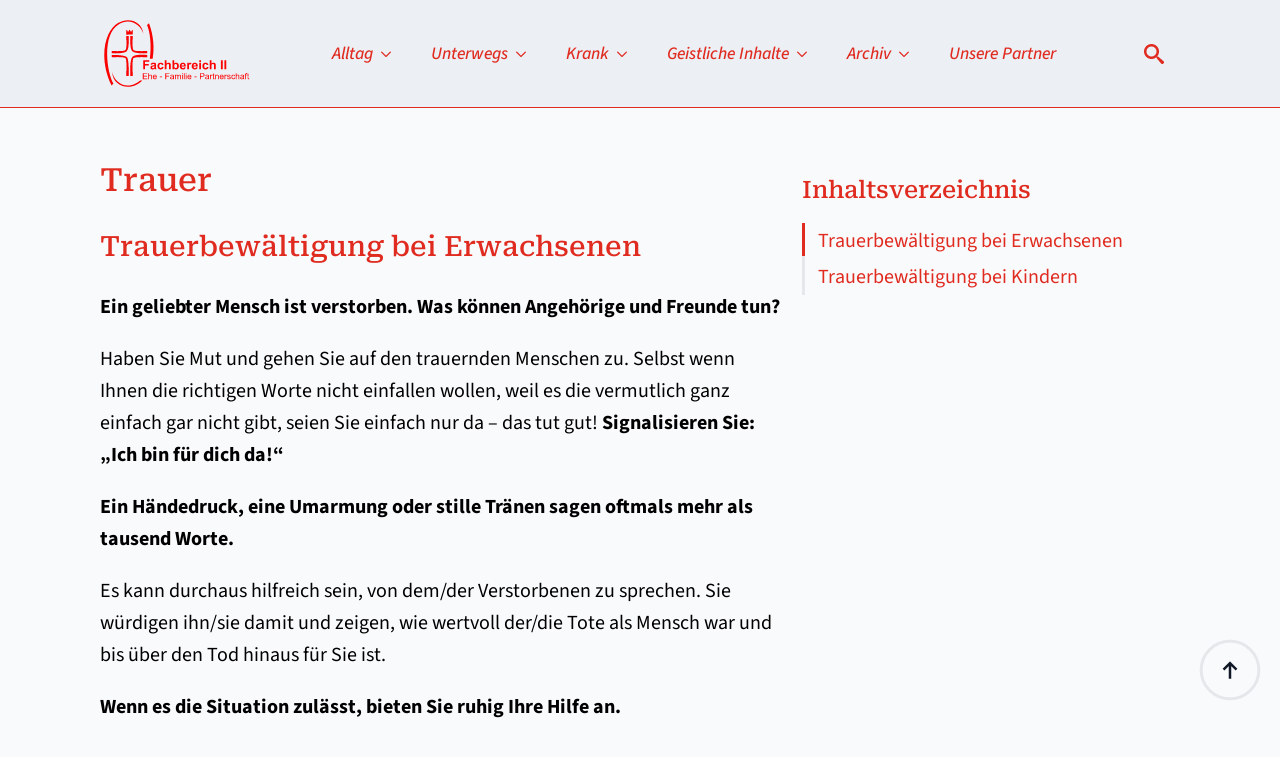

--- FILE ---
content_type: text/html; charset=UTF-8
request_url: https://krisenkompass.de/krank/trauer/
body_size: 90624
content:
    <!doctype html>
    <html lang="de" prefix="og: https://ogp.me/ns#">

    <head>
        <meta charset="UTF-8">
        <meta name="viewport" content="width=device-width, initial-scale=1">
                    <link rel='stylesheet' href='https://krisenkompass.de/wp-content/plugins/breakdance/plugin/themeless/normalize.min.css'>
                
<!-- Suchmaschinen-Optimierung durch Rank Math PRO - https://rankmath.com/ -->
<title>Trauer - Krisenkompass.de</title>
<meta name="robots" content="follow, index, max-snippet:-1, max-video-preview:-1, max-image-preview:large"/>
<link rel="canonical" href="https://krisenkompass.de/krank/trauer/" />
<meta property="og:locale" content="de_DE" />
<meta property="og:type" content="article" />
<meta property="og:title" content="Trauer - Krisenkompass.de" />
<meta property="og:description" content="Trauer Trauerbewältigung bei Erwachsenen Ein geliebter Mensch ist verstorben. Was können Angehörige und Freunde tun?Haben Sie Mut und gehen Sie auf den trauernden Menschen zu. Selbst wenn Ihnen die richtigen Worte nicht einfallen wollen, weil es die vermutlich ganz einfach gar nicht gibt, seien Sie einfach nur da – das tut gut! Signalisieren Sie: „Ich [&hellip;]" />
<meta property="og:url" content="https://krisenkompass.de/krank/trauer/" />
<meta property="og:site_name" content="Fachbereich II: „Ehe, Familie, Partnerschaft“" />
<meta property="og:updated_time" content="2024-06-24T21:55:59+02:00" />
<meta name="twitter:card" content="summary_large_image" />
<meta name="twitter:title" content="Trauer - Krisenkompass.de" />
<meta name="twitter:description" content="Trauer Trauerbewältigung bei Erwachsenen Ein geliebter Mensch ist verstorben. Was können Angehörige und Freunde tun?Haben Sie Mut und gehen Sie auf den trauernden Menschen zu. Selbst wenn Ihnen die richtigen Worte nicht einfallen wollen, weil es die vermutlich ganz einfach gar nicht gibt, seien Sie einfach nur da – das tut gut! Signalisieren Sie: „Ich [&hellip;]" />
<meta name="twitter:label1" content="Lesedauer" />
<meta name="twitter:data1" content="Weniger als eine Minute" />
<script type="application/ld+json" class="rank-math-schema-pro">{"@context":"https://schema.org","@graph":[{"@type":"BreadcrumbList","@id":"https://krisenkompass.de/krank/trauer/#breadcrumb","itemListElement":[{"@type":"ListItem","position":"1","item":{"@id":"https://krisenkompass.de","name":"Startseite"}},{"@type":"ListItem","position":"2","item":{"@id":"https://krisenkompass.de/krank/","name":"Krank"}},{"@type":"ListItem","position":"3","item":{"@id":"https://krisenkompass.de/krank/trauer/","name":"Trauer"}}]}]}</script>
<!-- /Rank Math WordPress SEO Plugin -->

<link rel="alternate" title="oEmbed (JSON)" type="application/json+oembed" href="https://krisenkompass.de/wp-json/oembed/1.0/embed?url=https%3A%2F%2Fkrisenkompass.de%2Fkrank%2Ftrauer%2F" />
<link rel="alternate" title="oEmbed (XML)" type="text/xml+oembed" href="https://krisenkompass.de/wp-json/oembed/1.0/embed?url=https%3A%2F%2Fkrisenkompass.de%2Fkrank%2Ftrauer%2F&#038;format=xml" />
<style id='wp-img-auto-sizes-contain-inline-css' type='text/css'>
img:is([sizes=auto i],[sizes^="auto," i]){contain-intrinsic-size:3000px 1500px}
/*# sourceURL=wp-img-auto-sizes-contain-inline-css */
</style>
<style id='wp-emoji-styles-inline-css' type='text/css'>

	img.wp-smiley, img.emoji {
		display: inline !important;
		border: none !important;
		box-shadow: none !important;
		height: 1em !important;
		width: 1em !important;
		margin: 0 0.07em !important;
		vertical-align: -0.1em !important;
		background: none !important;
		padding: 0 !important;
	}
/*# sourceURL=wp-emoji-styles-inline-css */
</style>
<link rel='stylesheet' id='wpa-css-css' href='https://krisenkompass.de/wp-content/plugins/honeypot/includes/css/wpa.css?ver=2.3.04' type='text/css' media='all' />
<script type="text/javascript" src="https://krisenkompass.de/wp-includes/js/jquery/jquery.min.js?ver=3.7.1" id="jquery-core-js"></script>
<script type="text/javascript" src="https://krisenkompass.de/wp-includes/js/jquery/jquery-migrate.min.js?ver=3.4.1" id="jquery-migrate-js"></script>
<link rel='shortlink' href='https://krisenkompass.de/?p=891' />
<link rel="icon" href="https://krisenkompass.de/wp-content/uploads/2024/06/krisenkompass-website-logo-150x150.png" sizes="32x32" />
<link rel="icon" href="https://krisenkompass.de/wp-content/uploads/2024/06/krisenkompass-website-logo-300x300.png" sizes="192x192" />
<link rel="apple-touch-icon" href="https://krisenkompass.de/wp-content/uploads/2024/06/krisenkompass-website-logo-300x300.png" />
<meta name="msapplication-TileImage" content="https://krisenkompass.de/wp-content/uploads/2024/06/krisenkompass-website-logo-300x300.png" />
<!-- [HEADER ASSETS] -->
<link rel="stylesheet" href="https://krisenkompass.de/wp-content/uploads/breakdance/font_styles/custom_font_source_sans_3.css?v=39838e03a899c9fc528100f1b3b97832&bd_ver=2.6.1" />
<link rel="stylesheet" href="https://krisenkompass.de/wp-content/uploads/breakdance/font_styles/custom_font_robot_serif.css?v=cc6c1510ff3ba40600f974f0b252133e&bd_ver=2.6.1" />
<link rel="stylesheet" href="https://krisenkompass.de/wp-content/plugins/breakdance/subplugins/breakdance-elements/dependencies-files/awesome-menu@1/awesome-menu.css?bd_ver=2.6.1" />

<link rel="stylesheet" href="https://krisenkompass.de/wp-content/uploads/breakdance/css/post-514-defaults.css?v=9989f3ffccc215275dba824545f937b8" />

<link rel="stylesheet" href="https://krisenkompass.de/wp-content/uploads/breakdance/css/post-891-defaults.css?v=903b85c225fa5e668b5d7c2729acddba" />

<link rel="stylesheet" href="https://krisenkompass.de/wp-content/uploads/breakdance/css/post-474-defaults.css?v=85f3290e04ff25c20d41b1692dc939f4" />

<link rel="stylesheet" href="https://krisenkompass.de/wp-content/uploads/breakdance/css/global-settings.css?v=d615cb26f119ca2a073985bc604d0f22" />

<link rel="stylesheet" href="https://krisenkompass.de/wp-content/uploads/breakdance/css/post-514.css?v=16490f4357aeb1d99f97c00c4ad4d537" />

<link rel="stylesheet" href="https://krisenkompass.de/wp-content/uploads/breakdance/css/post-891.css?v=f99b8597a8274de7bcf2e38d3fb62295" />

<link rel="stylesheet" href="https://krisenkompass.de/wp-content/uploads/breakdance/css/post-474.css?v=2c595552d30c8599dad80768570fbb78" />
<!-- [/EOF HEADER ASSETS] -->
<meta name="fediverse:creator" content="@krisenkompass@helfen.social">    </head>
    
    <body class="wp-singular page-template-default page page-id-891 page-child parent-pageid-808 wp-theme-breakdance-zero breakdance">
            <header class="bde-header-builder-514-113 bde-header-builder bde-header-builder--sticky-scroll-slide">

<div class="bde-header-builder__container"><div class="bde-image-514-110 bde-image">
<figure class="breakdance-image breakdance-image--518">
	<div class="breakdance-image-container">
		<div class="breakdance-image-clip"><a class="breakdance-image-link breakdance-image-link--url" href="https://krisenkompass.de" target="_self" rel="noopener" data-sub-html="" data-lg-size="-"><img class="breakdance-image-object" src="https://krisenkompass.de/wp-content/uploads/2024/06/logo-fachbereich-2.svg" width="" height="" alt="Fachbereich II: „Ehe – Familie – Partnerschaft“"></a></div>
	</div></figure>

</div><div class="bde-menu-514-101 bde-menu">


      
        
    <nav class="breakdance-menu breakdance-menu--collapse    ">
    <button class="breakdance-menu-toggle breakdance-menu-toggle--squeeze" type="button" aria-label="Open Menu" aria-expanded="false" aria-controls="menu-101">
                  <span class="breakdance-menu-toggle-icon">
            <span class="breakdance-menu-toggle-lines"></span>
          </span>
            </button>
    
  <ul class="breakdance-menu-list" id="menu-101">
              
  
    <li class="bde-menu-dropdown-514-103 bde-menu-dropdown breakdance-menu-item">
<div class="breakdance-dropdown breakdance-dropdown--custom  breakdance-dropdown--with-link">
    <div class="breakdance-dropdown-toggle">
            
                      
            
            

    
    
    
    
    
    <a class="breakdance-link breakdance-menu-link" href="/alltag/" target="_self" data-type="url" aria-expanded="false" aria-controls="dropdown-103" >

          Alltag
            </a>

      
      <button class="breakdance-menu-link-arrow" type="button" aria-expanded="false" aria-controls="dropdown-103" aria-label="Alltag Submenu"></button>
    </div>

    <div class="breakdance-dropdown-floater" aria-hidden="true" id="dropdown-103">
        <div class="breakdance-dropdown-body">
              <div class="breakdance-dropdown-section breakdance-dropdown-section--">
    <div class="breakdance-dropdown-columns">
              <div class="breakdance-dropdown-column ">
          
          <ul class="breakdance-dropdown-links">
                                <li class="breakdance-dropdown-item">
            
            
            

    
    
    
    
    
    <a class="breakdance-link breakdance-dropdown-link" href="/alltag/" target="_self" data-type="url"  >

              <span class="breakdance-dropdown-link__icon">
                      <svg aria-hidden="true" xmlns="http://www.w3.org/2000/svg" fill="#000000" viewBox="0 0 100 100" width="100px" height="100px"><path d="M 50 15 C 42.538667 15 35.680659 17.427042 30 21.410156 L 30 19 A 1.0001 1.0001 0 0 0 29 18 L 24 18 A 1.0001 1.0001 0 0 0 23 19 L 23 33 A 1.0001 1.0001 0 0 0 24 34 L 38 34 A 1.0001 1.0001 0 0 0 39 33 L 39 28 A 1.0001 1.0001 0 0 0 38 27 L 35.998047 27 C 39.95538 24.581367 44.543865 23.111892 49.5 23.017578 L 49.5 25.498047 A 0.50005 0.50005 0 1 0 50.5 25.498047 L 50.5 23.011719 C 57.583079 23.140526 63.992239 25.988048 68.734375 30.558594 L 66.970703 32.322266 A 0.50005 0.50005 0 1 0 67.677734 33.029297 L 69.441406 31.265625 C 74.011952 36.007761 76.859474 42.416921 76.988281 49.5 L 74.501953 49.5 A 0.50005 0.50005 0 1 0 74.501953 50.5 L 76.988281 50.5 C 76.859474 57.583079 74.011952 63.992239 69.441406 68.734375 L 67.677734 66.970703 A 0.50005 0.50005 0 0 0 67.320312 66.820312 A 0.50005 0.50005 0 0 0 66.970703 67.677734 L 68.734375 69.441406 C 63.992239 74.011952 57.583079 76.859474 50.5 76.988281 L 50.5 74.501953 A 0.50005 0.50005 0 0 0 49.992188 73.994141 A 0.50005 0.50005 0 0 0 49.5 74.501953 L 49.5 76.988281 C 42.416921 76.859474 36.007761 74.011952 31.265625 69.441406 L 33.029297 67.677734 A 0.50005 0.50005 0 0 0 32.666016 66.820312 A 0.50005 0.50005 0 0 0 32.322266 66.970703 L 30.558594 68.734375 C 25.988048 63.992239 23.140526 57.583079 23.011719 50.5 L 25.498047 50.5 A 0.50005 0.50005 0 1 0 25.498047 49.5 L 23.011719 49.5 C 23.066591 46.578689 23.591846 43.777382 24.505859 41.150391 A 1.0001 1.0001 0 0 0 24.171875 40.027344 L 19.201172 36.207031 A 1.0001 1.0001 0 0 0 17.667969 36.617188 C 15.957511 40.739987 15 45.257596 15 50 C 15 69.31842 30.68158 85 50 85 C 69.31842 85 85 69.31842 85 50 C 85 30.68158 69.31842 15 50 15 z M 50 17 C 68.23758 17 83 31.76242 83 50 C 83 68.23758 68.23758 83 50 83 C 31.76242 83 17 68.23758 17 50 C 17 45.998376 17.816079 42.214258 19.123047 38.667969 L 22.431641 41.210938 C 21.54229 43.987206 21 46.924231 21 50 C 21 66.004438 33.995562 79 50 79 C 66.004438 79 79 66.004438 79 50 C 79 33.995562 66.004438 21 50 21 C 43.23491 21 37.005931 23.327965 32.072266 27.214844 A 1.0001 1.0001 0 0 0 32.691406 29 L 37 29 L 37 32 L 25 32 L 25 20 L 28 20 L 28 23.271484 A 1.0001 1.0001 0 0 0 29.619141 24.056641 C 35.233529 19.639302 42.29978 17 50 17 z M 43.677734 40 C 42.206734 40 40.941859 40.452469 39.880859 41.355469 C 38.820859 42.257469 38.289062 43.42075 38.289062 44.84375 C 38.289062 45.92075 38.711734 46.457031 39.552734 46.457031 C 39.990734 46.457031 40.345188 46.349812 40.617188 46.132812 C 40.889188 45.916812 41.025391 45.660094 41.025391 45.371094 C 41.025391 44.483094 41.268766 43.813328 41.759766 43.361328 C 42.250766 42.909328 42.891688 42.683594 43.679688 42.683594 C 44.608688 42.683594 45.311922 42.969969 45.794922 43.542969 C 46.275922 44.116969 46.517578 44.786781 46.517578 45.550781 C 46.517578 46.314781 46.222719 47.07975 45.636719 47.84375 C 45.048719 48.60875 44.336141 49.310266 43.494141 49.947266 L 40.970703 51.857422 C 40.132703 52.494422 39.428422 53.205281 38.857422 53.988281 C 38.284422 54.770281 38 55.573578 38 56.392578 L 38 59.044922 C 38 59.318922 38.133297 59.544563 38.404297 59.726562 C 38.673297 59.908563 38.948563 60 39.226562 60 L 48.521484 60 C 48.765484 60 48.979109 59.868516 49.162109 59.603516 C 49.344109 59.338516 49.435547 59.0335 49.435547 58.6875 C 49.435547 58.3405 49.343156 58.043875 49.160156 57.796875 C 48.975156 57.549875 48.760625 57.427734 48.515625 57.427734 L 40.787109 57.427734 L 40.787109 56.390625 C 40.787109 55.825625 41.080969 55.241625 41.667969 54.640625 C 42.254969 54.040625 42.963875 53.444516 43.796875 52.853516 C 44.628875 52.262516 45.461922 51.63375 46.294922 50.96875 C 47.126922 50.30475 47.836828 49.495063 48.423828 48.539062 C 49.010828 47.583062 49.304688 46.558797 49.304688 45.466797 C 49.304688 43.854797 48.755156 42.541391 47.660156 41.525391 C 46.564156 40.508391 45.237734 40 43.677734 40 z M 57.267578 40 C 56.724578 40 56.321594 40.264016 56.058594 40.791016 L 49.697266 53.828125 C 49.593266 54.029125 49.539062 54.229687 49.539062 54.429688 C 49.539062 54.754687 49.630453 55.012172 49.814453 55.201172 C 49.999453 55.391172 50.230719 55.486328 50.511719 55.486328 L 56.978516 55.486328 L 56.978516 59.037109 C 56.978516 59.331109 57.115719 59.564281 57.386719 59.738281 C 57.657719 59.912281 57.987047 60 58.373047 60 C 58.741047 60 59.064703 59.913281 59.345703 59.738281 C 59.624703 59.565281 59.765625 59.332109 59.765625 59.037109 L 59.765625 55.486328 L 61.052734 55.486328 C 61.298734 55.486328 61.517938 55.347406 61.710938 55.066406 C 61.903938 54.786406 62 54.483203 62 54.158203 C 62 53.797203 61.916047 53.480938 61.748047 53.210938 C 61.582047 52.939937 61.350734 52.804688 61.052734 52.804688 L 59.765625 52.804688 L 59.765625 49.007812 C 59.765625 48.696812 59.628422 48.457969 59.357422 48.292969 C 59.085422 48.127969 58.755094 48.044922 58.371094 48.044922 C 57.441094 48.044922 56.978516 48.365812 56.978516 49.007812 L 56.978516 52.804688 L 53.113281 52.804688 L 58.529297 41.560547 C 58.617297 41.378547 58.662109 41.231094 58.662109 41.121094 C 58.662109 40.812094 58.504453 40.547125 58.189453 40.328125 C 57.873453 40.109125 57.565578 40 57.267578 40 z"/></svg>
                  </span>
      
      <span class="breakdance-dropdown-link__label">
                  <span class="breakdance-dropdown-link__text">Alltag</span>
        
                  <span class="breakdance-dropdown-link__description">Alleinerziehend? Allein erziehend? </span>
              </span>
        </a>

  </li>

                                <li class="breakdance-dropdown-item">
            
            
            

    
    
    
    
    
    <a class="breakdance-link breakdance-dropdown-link" href="/alltag/#alltag_familienservice" target="_self" data-type="url"  >

              <span class="breakdance-dropdown-link__icon">
                      <svg aria-hidden="true" xmlns="http://www.w3.org/2000/svg" fill="#000000" viewBox="0 0 100 100" width="100px" height="100px"><path d="M 32.5 13 C 28.369707 13 25 16.36971 25 20.5 C 25 24.63029 28.369707 28 32.5 28 C 36.630293 28 40 24.63029 40 20.5 C 40 16.36971 36.630293 13 32.5 13 z M 67.5 13 C 63.369707 13 60 16.36971 60 20.5 C 60 24.63029 63.369707 28 67.5 28 C 71.630293 28 75 24.63029 75 20.5 C 75 16.36971 71.630293 13 67.5 13 z M 32.5 15 C 35.549414 15 38 17.450588 38 20.5 C 38 23.549412 35.549414 26 32.5 26 C 29.450586 26 27 23.549412 27 20.5 C 27 17.450588 29.450586 15 32.5 15 z M 67.5 15 C 70.549414 15 73 17.450588 73 20.5 C 73 23.549412 70.549414 26 67.5 26 C 64.450586 26 62 23.549412 62 20.5 C 62 17.450588 64.450586 15 67.5 15 z M 27.5 30 C 21.71 30 17 34.71 17 40.5 L 17 55 C 17 58.543 19.646406 61.4795 23.066406 61.9375 L 25.003906 88.074219 C 25.041906 88.596219 25.477 89 26 89 L 39 89 C 39.523 89 39.958094 88.596219 39.996094 88.074219 L 41.246094 71.210938 C 41.967128 72.010374 42.944881 72.5838 44.048828 72.806641 L 45.001953 88.0625 A 1.0001 1.0001 0 0 0 46 89 L 55 89 A 1.0001 1.0001 0 0 0 55.998047 88.0625 L 56.951172 72.806641 C 58.271928 72.540035 59.405776 71.769322 60.138672 70.708984 L 61.041016 88.052734 A 1.0001 1.0001 0 0 0 62.039062 89 L 72.960938 89 A 1.0001 1.0001 0 0 0 73.958984 88.052734 L 74.949219 69 L 79 69 C 79.291 69 79.567812 68.872344 79.757812 68.652344 C 79.947812 68.431344 80.031281 68.140516 79.988281 67.853516 L 78.880859 60.369141 C 81.713859 59.101141 83.386828 56.122516 82.923828 52.978516 C 82.115828 47.484516 81.513859 43.565031 81.130859 41.332031 C 80.004859 34.766031 74.271 30 67.5 30 C 60.84452 30 55.201693 34.608193 53.941406 41 C 52.941256 40.370955 51.763588 40 50.5 40 C 49.615055 40 48.770402 40.17875 48 40.501953 L 48 40.5 C 48 34.71 43.29 30 37.5 30 L 27.5 30 z M 27.5 32 L 37.5 32 C 42.187 32 46 35.813 46 40.5 L 46 41.824219 C 44.77031 43.008283 44 44.666479 44 46.5 C 44 48.333521 44.77031 49.991717 46 51.175781 L 46 52.027344 C 43.806223 53.074562 42.03408 54.857443 41 57.058594 L 41 41.5 A 0.50005 0.50005 0 0 0 40.492188 40.992188 A 0.50005 0.50005 0 0 0 40 41.5 L 40 60.978516 L 38.070312 87 L 33 87 L 33 61.5 A 0.50005 0.50005 0 0 0 32.492188 60.992188 A 0.50005 0.50005 0 0 0 32 61.5 L 32 87 L 26.929688 87 L 25 60.978516 L 25 41.5 A 0.50005 0.50005 0 0 0 24.492188 40.992188 A 0.50005 0.50005 0 0 0 24 41.5 L 24 60 C 21.243 60 19 57.757 19 55 L 19 40.5 C 19 35.813 22.813 32 27.5 32 z M 67.5 32 C 73.295 32 78.197203 36.066922 79.158203 41.669922 C 79.538203 43.887922 80.140312 47.789531 80.945312 53.269531 C 81.297401 55.667645 79.903283 57.92099 77.625 58.705078 L 75.064453 41.425781 A 0.50005 0.50005 0 0 0 74.537109 40.994141 A 0.50005 0.50005 0 0 0 74.074219 41.574219 L 76.783203 59.861328 C 76.78349 59.863329 76.782904 59.865186 76.783203 59.867188 L 77.326172 63.527344 L 77.841797 67 L 61 67 L 61 61.5 C 61 59.149859 60.212979 56.984504 58.902344 55.232422 L 60.925781 41.572266 C 60.966781 41.299266 60.777906 41.045859 60.503906 41.005859 C 60.239906 40.965859 59.9775 41.154734 59.9375 41.427734 L 58.042969 54.214844 C 57.005842 53.14137 55.743456 52.29073 54.332031 51.734375 C 55.944632 50.549179 57 48.645405 57 46.5 C 57 45.038469 56.506195 43.691693 55.685547 42.603516 C 55.735021 42.303578 55.796361 41.920785 55.839844 41.667969 C 56.801844 36.065969 61.705 32 67.5 32 z M 50.5 42 C 52.997128 42 55 44.002873 55 46.5 C 55 48.997127 52.997128 51 50.5 51 C 48.002872 51 46 48.997127 46 46.5 C 46 44.002873 48.002872 42 50.5 42 z M 50.5 53 C 55.206628 53 59 56.793372 59 61.5 L 59 68 C 59 69.668484 57.668484 71 56 71 L 56 60.5 A 0.50005 0.50005 0 0 0 55.492188 59.992188 A 0.50005 0.50005 0 0 0 55 60.5 L 55 71.96875 L 54.060547 87 L 46.939453 87 L 46 71.96875 L 46 60.5 A 0.50005 0.50005 0 0 0 45.492188 59.992188 A 0.50005 0.50005 0 0 0 45 60.5 L 45 71 C 43.331516 71 42 69.668484 42 68 L 42 61.5 C 42 56.793372 45.793372 53 50.5 53 z M 62.052734 69 L 67 69 L 67 87 L 62.990234 87 L 62.052734 69 z M 68 69 L 72.947266 69 L 72.009766 87 L 68 87 L 68 69 z"/></svg>
                  </span>
      
      <span class="breakdance-dropdown-link__label">
                  <span class="breakdance-dropdown-link__text">Familienservice</span>
        
                  <span class="breakdance-dropdown-link__description">Rund um die Familie</span>
              </span>
        </a>

  </li>

                                <li class="breakdance-dropdown-item">
            
            
            

    
    
    
    
    
    <a class="breakdance-link breakdance-dropdown-link" href="/alltag/#alltag_autonomie" target="_self" data-type="url"  >

              <span class="breakdance-dropdown-link__icon">
                      <svg aria-hidden="true" xmlns="http://www.w3.org/2000/svg" fill="#000000" viewBox="0 0 100 100" width="100px" height="100px"><path d="M 48.585938 27.335938 C 48.142434 27.345848 47.695672 27.379094 47.248047 27.433594 C 41.724047 28.109594 37.157531 32.390656 36.144531 37.847656 C 35.984531 38.711656 35.910922 39.5775 35.919922 40.4375 C 34.641922 39.6985 33.179547 39.294922 31.685547 39.294922 C 27.612547 39.294922 24.155859 42.212281 23.380859 46.113281 C 21.570859 45.885281 19.788406 46.095187 18.066406 46.742188 C 13.722406 48.372188 10.686766 52.50725 10.509766 57.03125 C 10.386766 60.18325 11.520172 63.1695 13.701172 65.4375 C 15.884172 67.7065 18.818797 68.955078 21.966797 68.955078 L 46.746094 68.955078 L 46.746094 71.050781 C 46.731094 71.630781 46.950328 72.182469 47.361328 72.605469 C 47.761328 73.015469 48.313219 73.277 48.949219 73.375 L 48.949219 81.824219 C 47.393219 82.067219 46.195313 83.404344 46.195312 85.027344 C 46.195312 85.044344 46.201172 85.060125 46.201172 85.078125 L 31.275391 85.078125 C 30.999391 85.078125 30.775391 85.302125 30.775391 85.578125 C 30.775391 85.521125 30.934938 85.984375 31.210938 85.984375 L 46.384766 85.953125 C 46.824766 87.230125 48.025219 88.28125 49.449219 88.28125 C 50.873219 88.28125 52.058047 87.2145 52.498047 85.9375 L 68.710938 85.9375 C 68.986937 85.9375 69.224609 85.855125 69.224609 85.578125 C 69.224609 85.301125 69.000609 85.078125 68.724609 85.078125 L 52.697266 85.078125 C 52.697266 85.061125 52.703125 85.045344 52.703125 85.027344 C 52.703125 83.404344 51.505219 82.067219 49.949219 81.824219 L 49.949219 73.388672 C 51.279219 73.229672 52.132344 72.359453 52.152344 71.064453 L 52.152344 68.957031 L 52.851562 68.957031 C 73.873562 68.946031 77.041875 68.936594 77.546875 68.933594 L 77.685547 68.941406 C 77.800547 68.949406 77.915203 68.957031 78.033203 68.957031 C 84.355203 68.957031 89.5 63.813234 89.5 57.490234 C 89.5 52.391234 86.085766 47.899328 81.259766 46.486328 C 81.271766 46.284328 81.277344 46.090344 81.277344 45.902344 C 81.277344 39.373344 75.9655 34.0625 69.4375 34.0625 C 66.4295 34.0625 63.611312 35.175828 61.445312 37.173828 C 60.774313 34.483828 59.246125 32.038719 57.078125 30.261719 C 54.664 28.282469 51.690465 27.266566 48.585938 27.335938 z M 48.621094 29.335938 C 51.250072 29.274113 53.766141 30.136469 55.806641 31.808594 C 58.115641 33.701594 59.569922 36.488078 59.794922 39.455078 C 59.825922 39.870078 60.110766 40.222844 60.509766 40.339844 C 60.912766 40.456844 61.338844 40.314422 61.589844 39.982422 C 63.472844 37.490422 66.331547 36.0625 69.435547 36.0625 C 74.861547 36.0625 79.275391 40.477344 79.275391 45.902344 C 79.275391 46.272344 79.249406 46.661 79.191406 47.125 C 79.189406 47.14 79.194359 47.154922 79.193359 47.169922 C 76.325359 47.050922 73.630828 48.425828 72.423828 50.923828 C 72.217828 51.349828 72.060078 51.797812 71.955078 52.257812 C 71.893078 52.527813 72.062031 52.795422 72.332031 52.857422 C 72.369031 52.865422 72.407359 52.869141 72.443359 52.869141 C 72.672359 52.869141 72.877688 52.712469 72.929688 52.480469 C 73.017687 52.093469 73.151219 51.715422 73.324219 51.357422 C 74.494219 48.937422 77.321063 47.755437 80.164062 48.273438 C 84.423063 49.254438 87.498047 53.097234 87.498047 57.490234 C 87.500047 62.709234 83.25125 67.134766 78.03125 67.134766 C 77.96025 67.134766 77.889313 67.13 77.820312 67.125 L 77.552734 67.113281 C 77.136734 67.120281 21.964844 67.125 21.964844 67.125 C 19.365844 67.125 16.943578 65.923781 15.142578 64.050781 C 13.341578 62.177781 12.406813 59.713375 12.507812 57.109375 C 12.653813 53.379375 15.169531 49.964281 18.769531 48.613281 C 20.485531 47.968281 22.202578 47.850906 24.017578 48.253906 C 24.300578 48.315906 24.599984 48.251172 24.833984 48.076172 C 25.066984 47.901172 25.211469 47.632797 25.230469 47.341797 C 25.452469 43.950797 28.287594 41.294922 31.683594 41.294922 C 33.497594 41.294922 35.181828 42.031094 36.423828 43.371094 C 36.729828 43.699094 37.214328 43.785078 37.611328 43.580078 C 38.010328 43.375078 38.225719 42.931188 38.136719 42.492188 C 37.851719 41.090187 37.842375 39.649891 38.109375 38.212891 C 38.964375 33.606891 42.821281 29.990922 47.488281 29.419922 C 47.867406 29.373047 48.245525 29.34477 48.621094 29.335938 z M 46.050781 44.388672 C 42.252028 44.501545 39.085625 47.256719 38.84375 50.839844 C 38.83975 50.899844 38.835031 50.959531 38.832031 51.019531 C 38.099031 50.527531 37.233594 50.232875 36.308594 50.171875 C 33.954594 50.026875 31.840484 51.462156 31.271484 53.535156 C 30.968484 53.475156 30.667141 53.435016 30.369141 53.416016 C 26.698141 53.187016 23.553219 55.729422 23.324219 59.107422 C 23.305219 59.383422 23.515016 59.621625 23.791016 59.640625 C 23.802016 59.640625 23.812219 59.640625 23.824219 59.640625 C 24.085219 59.640625 24.304266 59.439781 24.322266 59.175781 C 24.512266 56.346781 27.191688 54.207062 30.304688 54.414062 C 30.706688 54.440063 31.117391 54.510094 31.525391 54.621094 C 31.666391 54.659094 31.810641 54.635641 31.931641 54.556641 C 32.051641 54.477641 32.132344 54.350031 32.152344 54.207031 C 32.408344 52.370031 34.196141 51.028922 36.244141 51.169922 C 37.339141 51.241922 38.326437 51.713953 39.023438 52.501953 C 39.169438 52.668953 39.412375 52.717047 39.609375 52.623047 C 39.810375 52.529047 39.923625 52.314703 39.890625 52.095703 C 39.830625 51.704703 39.815797 51.30325 39.841797 50.90625 C 40.062797 47.63525 43.159953 45.166438 46.751953 45.398438 C 47.035953 45.406438 47.265203 45.209594 47.283203 44.933594 C 47.301203 44.657594 47.094359 44.418391 46.818359 44.400391 C 46.560172 44.383891 46.304031 44.381147 46.050781 44.388672 z M 47.746094 68.955078 L 51.150391 68.955078 L 51.150391 71.056641 L 51.152344 71.056641 C 51.138344 71.937641 50.554812 72.421875 49.507812 72.421875 C 48.908813 72.421875 48.400172 72.23825 48.076172 71.90625 C 47.851172 71.67625 47.737094 71.3885 47.746094 71.0625 L 47.746094 68.955078 z M 49.449219 82.775391 C 50.691219 82.775391 51.703125 83.784344 51.703125 85.027344 C 51.703125 86.270344 50.691219 87.28125 49.449219 87.28125 C 48.206219 87.28125 47.195312 86.269344 47.195312 85.027344 C 47.195312 83.785344 48.206219 82.775391 49.449219 82.775391 z"/></svg>
                  </span>
      
      <span class="breakdance-dropdown-link__label">
                  <span class="breakdance-dropdown-link__text">Autonomie</span>
        
                  <span class="breakdance-dropdown-link__description">Von Arbeitszeit und Arbeitsort</span>
              </span>
        </a>

  </li>

                                <li class="breakdance-dropdown-item">
            
            
            

    
    
    
    
    
    <a class="breakdance-link breakdance-dropdown-link" href="/alltag/#alltag_unterstuetzung_aus_einer_hand" target="_self" data-type="url"  >

              <span class="breakdance-dropdown-link__icon">
                      <svg aria-hidden="true" xmlns="http://www.w3.org/2000/svg" fill="#000000" viewBox="0 0 100 100" width="100px" height="100px"><path d="M 29 17 C 22.383 17 17 22.383 17 29 L 17 71 C 17 77.617 22.383 83 29 83 L 71 83 C 77.617 83 83 77.617 83 71 L 83 29 C 83 22.383 77.617 17 71 17 L 29 17 z M 29 19 L 71 19 C 76.514 19 81 23.486 81 29 L 81 71 C 81 76.514 76.514 81 71 81 L 29 81 C 23.486 81 19 76.514 19 71 L 19 29 C 19 23.486 23.486 19 29 19 z M 29 22 C 25.14 22 22 25.141 22 29 L 22 71 C 22 74.859 25.14 78 29 78 L 71 78 C 74.86 78 78 74.859 78 71 L 78 51 C 78 50.724 77.776 50.5 77.5 50.5 C 77.224 50.5 77 50.724 77 51 L 77 71 C 77 74.309 74.309 77 71 77 L 29 77 C 25.691 77 23 74.309 23 71 L 23 29 C 23 25.691 25.691 23 29 23 L 66.5 23 C 66.776 23 67 22.776 67 22.5 C 67 22.224 66.776 22 66.5 22 L 29 22 z M 50.5 30 C 47.468 30 45 32.243 45 35 C 45 37.757 47.468 40 50.5 40 C 53.532 40 56 37.757 56 35 C 56 32.243 53.532 30 50.5 30 z M 50.5 31 C 52.981 31 55 32.794 55 35 C 55 37.206 52.981 39 50.5 39 C 48.019 39 46 37.206 46 35 C 46 32.794 48.019 31 50.5 31 z M 77.5 39 C 77.224 39 77 39.224 77 39.5 L 77 41.5 C 77 41.776 77.224 42 77.5 42 C 77.776 42 78 41.776 78 41.5 L 78 39.5 C 78 39.224 77.776 39 77.5 39 z M 43.5 42 C 43.224 42 43 42.224 43 42.5 L 43 46.5 C 43 46.776 43.224 47 43.5 47 L 46.5 47 C 46.775 47 47 47.225 47 47.5 L 47 62.5 C 47 62.775 46.775 63 46.5 63 L 42.5 63 C 42.224 63 42 63.224 42 63.5 L 42 67.5 C 42 67.776 42.224 68 42.5 68 L 60.5 68 C 60.776 68 61 67.776 61 67.5 L 61 63.5 C 61 63.224 60.776 63 60.5 63 L 56.5 63 C 56.225 63 56 62.775 56 62.5 L 56 60.5 C 56 60.224 55.776 60 55.5 60 C 55.224 60 55 60.224 55 60.5 L 55 62.5 C 55 63.327 55.673 64 56.5 64 L 60 64 L 60 67 L 43 67 L 43 64 L 46.5 64 C 47.327 64 48 63.327 48 62.5 L 48 47.5 C 48 46.673 47.327 46 46.5 46 L 44 46 L 44 43 L 55 43 L 55 57.5 C 55 57.776 55.224 58 55.5 58 C 55.776 58 56 57.776 56 57.5 L 56 42.5 C 56 42.224 55.776 42 55.5 42 L 43.5 42 z M 77.5 43 C 77.224 43 77 43.224 77 43.5 L 77 47.5 C 77 47.776 77.224 48 77.5 48 C 77.776 48 78 47.776 78 47.5 L 78 43.5 C 78 43.224 77.776 43 77.5 43 z"/></svg>
                  </span>
      
      <span class="breakdance-dropdown-link__label">
                  <span class="breakdance-dropdown-link__text">Infopunkte</span>
        
                  <span class="breakdance-dropdown-link__description">Unterstützung aus einer Hand</span>
              </span>
        </a>

  </li>

                      </ul>
        </div>
              <div class="breakdance-dropdown-column ">
          
          <ul class="breakdance-dropdown-links">
                                <li class="breakdance-dropdown-item">
            
            
            

    
    
    
    
    
    <a class="breakdance-link breakdance-dropdown-link" href="/alltag/vereinbarkeit/" target="_self" data-type="url"  >

              <span class="breakdance-dropdown-link__icon">
                      <svg aria-hidden="true" xmlns="http://www.w3.org/2000/svg" fill="#000000" viewBox="0 0 100 100" width="100px" height="100px"><path d="M 10 24 A 1.0001 1.0001 0 1 0 10 26 L 37.376953 26 C 41.356272 25.999062 45.170853 27.577103 47.984375 30.390625 L 48.585938 30.992188 L 38.1875 41.390625 C 37.398731 42.179394 36.995992 43.223669 37 44.257812 C 37.0046 45.533926 37.6328 46.810466 38.810547 47.560547 C 39.974524 48.301863 41.639234 49.003906 44 49.003906 C 48.091981 49.003906 51.584584 47.833385 55.707031 43.710938 A 1.0001 1.0001 0 0 0 55.707031 43.708984 C 56.401435 43.013701 59.001473 40.412847 59.414062 40 L 67 40 A 1.0001 1.0001 0 1 0 67 38 L 59 38 A 1.0001 1.0001 0 0 0 58.292969 38.292969 C 58.292969 38.292969 55.044737 41.542153 54.292969 42.294922 C 50.415416 46.172475 47.752019 47.003906 44 47.003906 C 42.016766 47.003906 40.824789 46.473684 39.884766 45.875 C 39.295098 45.499454 39.002002 44.889255 39 44.25 C 38.998 43.736145 39.194333 43.211917 39.601562 42.804688 L 50.527344 31.878906 A 1.0001 1.0001 0 0 0 50.886719 31.519531 L 52.015625 30.390625 C 54.829147 27.577103 58.643728 25.999062 62.623047 26 L 90 26 A 1.0001 1.0001 0 1 0 90 24 L 62.625 24 L 62.623047 24 C 58.115073 23.999457 53.789579 25.788547 50.601562 28.976562 L 50 29.578125 L 49.398438 28.976562 C 46.210422 25.788547 41.884927 23.999457 37.376953 24 L 10 24 z M 60.994141 41.986328 A 1.0001 1.0001 0 0 0 60.298828 43.705078 L 75.048828 58.455078 C 76.326735 59.732985 76.326735 61.772874 75.048828 63.050781 L 75.046875 63.050781 C 74.40925 63.689176 73.583711 64.003906 72.75 64.003906 C 71.948311 64.003906 71.15801 63.705213 70.53125 63.115234 C 70.507485 63.090524 70.487236 63.063408 70.462891 63.039062 L 70.460938 63.039062 L 67.705078 60.292969 A 1.0001 1.0001 0 0 0 66.988281 59.992188 A 1.0001 1.0001 0 0 0 66.294922 61.710938 L 68.927734 64.335938 A 1.0005843 1.0005843 0 0 0 69.037109 64.464844 C 69.061817 64.489581 69.088192 64.51101 69.113281 64.535156 C 70.317738 65.816702 70.301931 67.797679 69.048828 69.050781 L 69.046875 69.050781 C 68.40925 69.689176 67.583711 70.003906 66.75 70.003906 C 65.948789 70.003906 65.159789 69.704506 64.533203 69.115234 C 64.509083 69.09014 64.487609 69.063781 64.462891 69.039062 L 64.453125 69.048828 L 61.708984 66.296875 A 1.0001 1.0001 0 1 0 60.291016 67.707031 L 63.037109 70.464844 C 63.064134 70.491901 63.093612 70.514666 63.121094 70.541016 C 64.317808 71.822898 64.299277 73.800332 63.048828 75.050781 L 63.046875 75.050781 C 62.40925 75.689176 61.583711 76.001953 60.75 76.001953 C 59.948789 76.001953 59.159789 75.704365 58.533203 75.115234 C 58.509083 75.09014 58.487609 75.063781 58.462891 75.039062 L 58.460938 75.039062 L 55.705078 72.292969 A 1.0001 1.0001 0 0 0 54.988281 71.992188 A 1.0001 1.0001 0 0 0 54.294922 73.710938 L 57.046875 76.453125 L 57.037109 76.462891 C 57.059844 76.485653 57.084363 76.505082 57.107422 76.527344 C 58.317655 77.808725 58.303891 79.795718 57.048828 81.050781 L 57.046875 81.050781 C 56.40925 81.689176 55.583711 82.001953 54.75 82.001953 C 53.916289 82.001953 53.09075 81.689176 52.453125 81.050781 L 49.962891 78.560547 C 49.876949 77.48679 49.495369 76.428629 48.748047 75.587891 C 47.898108 74.631709 46.583333 74.001953 45 74.001953 C 44.606995 74.001953 44.229959 74.040321 43.873047 74.113281 C 43.949266 73.746035 44 73.375026 44 73.001953 C 44 71.779731 43.597986 70.544073 42.748047 69.587891 C 41.898108 68.631709 40.583333 68.001953 39 68.001953 C 38.606995 68.001953 38.229959 68.040321 37.873047 68.113281 C 37.949266 67.746035 38 67.375026 38 67.001953 C 38 65.779731 37.597986 64.544073 36.748047 63.587891 C 35.898108 62.631709 34.583333 62.001953 33 62.001953 C 32.606995 62.001953 32.229959 62.040321 31.873047 62.113281 C 31.949266 61.746035 32 61.375026 32 61.001953 C 32 59.779731 31.597986 58.544073 30.748047 57.587891 C 29.977874 56.721446 28.823041 56.128128 27.435547 56.023438 L 25.458984 54.056641 L 25.457031 54.054688 C 24.146427 52.745108 22.368302 52 20.511719 52 L 10 52 A 1.0001 1.0001 0 1 0 10 54 L 20.511719 54 C 21.834214 54 23.10576 54.531541 24.044922 55.470703 L 24.96875 56.390625 C 24.286414 56.668856 23.702393 57.081146 23.251953 57.587891 C 22.402014 58.544073 22 59.779731 22 61.001953 C 22 62.224175 22.402014 63.459834 23.251953 64.416016 C 24.101892 65.372198 25.416667 66.001953 27 66.001953 C 27.393005 66.001953 27.770041 65.963585 28.126953 65.890625 C 28.050734 66.257871 28 66.628881 28 67.001953 C 28 68.224175 28.402014 69.459834 29.251953 70.416016 C 30.101892 71.372198 31.416667 72.001953 33 72.001953 C 33.393005 72.001953 33.770041 71.963585 34.126953 71.890625 C 34.050734 72.257871 34 72.628881 34 73.001953 C 34 74.224175 34.402014 75.459834 35.251953 76.416016 C 36.101892 77.372198 37.416667 78.001953 39 78.001953 C 39.393005 78.001953 39.770041 77.963585 40.126953 77.890625 C 40.050734 78.257871 40 78.628881 40 79.001953 C 40 80.224175 40.402014 81.459834 41.251953 82.416016 C 42.101892 83.372198 43.416667 84.001953 45 84.001953 C 46.583333 84.001953 47.898108 83.372198 48.748047 82.416016 C 49.119388 81.998256 49.391537 81.521511 49.595703 81.021484 L 51.037109 82.462891 C 52.057484 83.484496 53.407711 84.001953 54.75 84.001953 C 56.092289 84.001953 57.442516 83.484496 58.462891 82.462891 C 59.694252 81.23074 60.170468 79.526726 59.916016 77.919922 C 60.192476 77.964451 60.471198 78.001953 60.75 78.001953 C 62.092289 78.001953 63.442516 77.484496 64.462891 76.462891 C 65.69376 75.231232 66.169773 73.528115 65.916016 71.921875 C 66.192476 71.966404 66.471198 72.003906 66.75 72.003906 C 68.092289 72.003906 69.442516 71.486449 70.462891 70.464844 C 71.694976 69.232759 72.170673 67.529236 71.916016 65.921875 C 72.192476 65.966404 72.471198 66.003906 72.75 66.003906 C 74.092289 66.003906 75.442516 65.486449 76.462891 64.464844 C 78.504984 62.422751 78.504984 59.081156 76.462891 57.039062 L 61.712891 42.289062 A 1.0001 1.0001 0 0 0 60.994141 41.986328 z M 82.492188 43.994141 A 0.50005 0.50005 0 0 0 82 44.501953 L 82 45.501953 A 0.50005 0.50005 0 1 0 83 45.501953 L 83 44.501953 A 0.50005 0.50005 0 0 0 82.492188 43.994141 z M 82.492188 46.994141 A 0.50005 0.50005 0 0 0 82 47.501953 L 82 52.876953 A 1.0001 1.0001 0 0 0 81.994141 52.921875 C 81.956201 53.392406 81.751037 53.836853 81.414062 54.173828 L 79.292969 56.294922 A 1.0001 1.0001 0 1 0 80.707031 57.708984 L 82.828125 55.587891 C 83.254649 55.161321 83.365428 54.558972 83.5625 54 L 90 54 A 1.0001 1.0001 0 1 0 90 52 L 83 52 L 83 47.501953 A 0.50005 0.50005 0 0 0 82.492188 46.994141 z M 54.494141 47.996094 A 0.50005 0.50005 0 0 0 54.146484 48.855469 L 56.146484 50.855469 A 0.50005 0.50005 0 1 0 56.853516 50.148438 L 54.853516 48.148438 A 0.50005 0.50005 0 0 0 54.494141 47.996094 z M 58.494141 51.996094 A 0.50005 0.50005 0 0 0 58.146484 52.855469 L 63.146484 57.855469 A 0.50005 0.50005 0 1 0 63.853516 57.148438 L 58.853516 52.148438 A 0.50005 0.50005 0 0 0 58.494141 51.996094 z M 48.494141 53.996094 A 0.50005 0.50005 0 0 0 48.146484 54.855469 L 49.146484 55.855469 A 0.50005 0.50005 0 1 0 49.853516 55.148438 L 48.853516 54.148438 A 0.50005 0.50005 0 0 0 48.494141 53.996094 z M 51.494141 56.996094 A 0.50005 0.50005 0 0 0 51.146484 57.855469 L 52.146484 58.855469 A 0.50005 0.50005 0 1 0 52.853516 58.148438 L 51.853516 57.148438 A 0.50005 0.50005 0 0 0 51.494141 56.996094 z M 26.904297 58.009766 A 1.0001 1.0001 0 0 0 27.109375 58.011719 C 27.109375 58.011719 27.111328 58.011719 27.111328 58.011719 C 28.125397 58.038242 28.786731 58.392641 29.251953 58.916016 C 29.735347 59.459834 30 60.224175 30 61.001953 C 30 61.779731 29.735347 62.544073 29.251953 63.087891 C 28.768559 63.631709 28.083333 64.001953 27 64.001953 C 25.916667 64.001953 25.231441 63.631709 24.748047 63.087891 C 24.264653 62.544073 24 61.779731 24 61.001953 C 24 60.224175 24.264653 59.459834 24.748047 58.916016 C 25.215828 58.389762 25.880642 58.032711 26.904297 58.009766 z M 54.494141 59.996094 A 0.50005 0.50005 0 0 0 54.146484 60.855469 L 57.146484 63.855469 A 0.50005 0.50005 0 1 0 57.853516 63.148438 L 54.853516 60.148438 A 0.50005 0.50005 0 0 0 54.494141 59.996094 z M 45.494141 62.996094 A 0.50005 0.50005 0 0 0 45.146484 63.855469 L 51.146484 69.855469 A 0.50005 0.50005 0 1 0 51.853516 69.148438 L 45.853516 63.148438 A 0.50005 0.50005 0 0 0 45.494141 62.996094 z M 33 64.001953 C 34.083333 64.001953 34.768559 64.372198 35.251953 64.916016 C 35.735347 65.459834 36 66.224175 36 67.001953 C 36 67.779731 35.735347 68.544073 35.251953 69.087891 C 34.768559 69.631709 34.083333 70.001953 33 70.001953 C 31.916667 70.001953 31.231441 69.631709 30.748047 69.087891 C 30.264653 68.544073 30 67.779731 30 67.001953 C 30 66.224175 30.264653 65.459834 30.748047 64.916016 C 31.231441 64.372198 31.916667 64.001953 33 64.001953 z M 39 70.001953 C 40.083333 70.001953 40.768559 70.372198 41.251953 70.916016 C 41.735347 71.459834 42 72.224175 42 73.001953 C 42 73.779731 41.735347 74.544073 41.251953 75.087891 C 40.768559 75.631709 40.083333 76.001953 39 76.001953 C 37.916667 76.001953 37.231441 75.631709 36.748047 75.087891 C 36.264653 74.544073 36 73.779731 36 73.001953 C 36 72.224175 36.264653 71.459834 36.748047 70.916016 C 37.231441 70.372198 37.916667 70.001953 39 70.001953 z M 45 76.001953 C 46.083333 76.001953 46.768559 76.372198 47.251953 76.916016 C 47.713725 77.435509 47.969659 78.156993 47.992188 78.898438 A 1.0001 1.0001 0 0 0 47.992188 79.105469 C 47.969659 79.846913 47.713725 80.568397 47.251953 81.087891 C 46.768559 81.631709 46.083333 82.001953 45 82.001953 C 43.916667 82.001953 43.231441 81.631709 42.748047 81.087891 C 42.264653 80.544073 42 79.779731 42 79.001953 C 42 78.224175 42.264653 77.459834 42.748047 76.916016 C 43.231441 76.372198 43.916667 76.001953 45 76.001953 z"/></svg>
                  </span>
      
      <span class="breakdance-dropdown-link__label">
                  <span class="breakdance-dropdown-link__text">Vereinbarkeit</span>
        
                  <span class="breakdance-dropdown-link__description">Pflege und Beruf</span>
              </span>
        </a>

  </li>

                                <li class="breakdance-dropdown-item">
            
            
            

    
    
    
    
    
    <a class="breakdance-link breakdance-dropdown-link" href="/alltag/vereinbarkeit/#alltag_empty_nest" target="_self" data-type="url"  >

              <span class="breakdance-dropdown-link__icon">
                      <svg aria-hidden="true" xmlns="http://www.w3.org/2000/svg" fill="#000000" viewBox="0 0 100 100" width="100px" height="100px"><path d="M 27 18 C 21.488666 18 17 22.488666 17 28 L 17 73 C 17 78.511334 21.488666 83 27 83 L 72 83 C 77.511334 83 82 78.511334 82 73 L 82 28 C 82 22.488666 77.511334 18 72 18 L 27 18 z M 27 20 L 72 20 C 76.430666 20 80 23.569334 80 28 L 80 73 C 80 77.430666 76.430666 81 72 81 L 27 81 C 22.569334 81 19 77.430666 19 73 L 19 28 C 19 23.569334 22.569334 20 27 20 z M 49.492188 23.992188 A 0.50005 0.50005 0 0 0 49.417969 24 L 30.5 24 C 26.363781 24 23 27.363781 23 31.5 L 23 69.5 C 23 73.636219 26.363781 77 30.5 77 L 49.419922 77 A 0.50005 0.50005 0 0 0 49.582031 77 L 68.5 77 C 72.636219 77 76 73.636219 76 69.5 L 76 47.5 A 0.50005 0.50005 0 1 0 75 47.5 L 75 69.5 C 75 73.095781 72.095781 76 68.5 76 L 50 76 L 50 41 L 59.5 41 C 60.874985 41 62 39.874985 62 38.5 L 62 36.5 C 62 35.125015 60.874985 34 59.5 34 L 50 34 L 50 25 L 58.5 25 A 0.50005 0.50005 0 1 0 58.5 24 L 49.580078 24 A 0.50005 0.50005 0 0 0 49.492188 23.992188 z M 30.5 25 L 49 25 L 49 34 L 39.5 34 C 38.125015 34 37 35.125015 37 36.5 L 37 38.5 C 37 39.874985 38.125015 41 39.5 41 L 49 41 L 49 76 L 30.5 76 C 26.904219 76 24 73.095781 24 69.5 L 24 31.5 C 24 27.904219 26.904219 25 30.5 25 z M 75.492188 32.992188 A 0.50005 0.50005 0 0 0 75 33.5 L 75 34.5 A 0.50005 0.50005 0 1 0 76 34.5 L 76 33.5 A 0.50005 0.50005 0 0 0 75.492188 32.992188 z M 39.5 35 L 49.419922 35 A 0.50005 0.50005 0 0 0 49.582031 35 L 59.5 35 C 60.335015 35 61 35.664985 61 36.5 L 61 38.5 C 61 39.335015 60.335015 40 59.5 40 L 49.580078 40 A 0.50005 0.50005 0 0 0 49.417969 40 L 39.5 40 C 38.664985 40 38 39.335015 38 38.5 L 38 36.5 C 38 35.664985 38.664985 35 39.5 35 z M 75.492188 36.992188 A 0.50005 0.50005 0 0 0 75 37.5 L 75 42.5 A 0.50005 0.50005 0 1 0 76 42.5 L 76 37.5 A 0.50005 0.50005 0 0 0 75.492188 36.992188 z M 31.492188 60.992188 A 0.50005 0.50005 0 0 0 31.097656 61.195312 L 29.146484 63.146484 A 0.50005 0.50005 0 1 0 29.853516 63.853516 L 31 62.707031 L 31 68.5 A 0.50005 0.50005 0 1 0 32 68.5 L 32 62.707031 L 33.146484 63.853516 A 0.50005 0.50005 0 1 0 33.853516 63.146484 L 31.898438 61.191406 A 0.50005 0.50005 0 0 0 31.492188 60.992188 z M 38.492188 60.992188 A 0.50005 0.50005 0 0 0 38.097656 61.195312 L 36.146484 63.146484 A 0.50005 0.50005 0 1 0 36.853516 63.853516 L 38 62.707031 L 38 68.5 A 0.50005 0.50005 0 1 0 39 68.5 L 39 62.707031 L 40.146484 63.853516 A 0.50005 0.50005 0 1 0 40.853516 63.146484 L 38.898438 61.191406 A 0.50005 0.50005 0 0 0 38.492188 60.992188 z M 28.5 70 A 0.50005 0.50005 0 1 0 28.5 71 L 41.5 71 A 0.50005 0.50005 0 1 0 41.5 70 L 28.5 70 z"/></svg>
                  </span>
      
      <span class="breakdance-dropdown-link__label">
                  <span class="breakdance-dropdown-link__text">Empty Nest</span>
        
                  <span class="breakdance-dropdown-link__description">Was ist, wenn die Kinder weg sind?</span>
              </span>
        </a>

  </li>

                                <li class="breakdance-dropdown-item">
            
            
            

    
    
    
    
    
    <a class="breakdance-link breakdance-dropdown-link" href="/alltag/vereinbarkeit/#alltag_dritte_lebensphase" target="_self" data-type="url"  >

              <span class="breakdance-dropdown-link__icon">
                      <svg aria-hidden="true" xmlns="http://www.w3.org/2000/svg" fill="#000000" viewBox="0 0 100 100" width="100px" height="100px"><path d="M 51.5 8 C 46.822477 8 43 11.822477 43 16.5 C 43 21.177523 46.822477 25 51.5 25 C 56.177523 25 60 21.177523 60 16.5 C 60 11.822477 56.177523 8 51.5 8 z M 51.5 10 C 55.092477 10 58 12.907523 58 16.5 C 58 20.092477 55.092477 23 51.5 23 C 47.907523 23 45 20.092477 45 16.5 C 45 12.907523 47.907523 10 51.5 10 z M 46.498047 28 C 37.954499 28 31 34.88684 31 43.367188 L 31 54 C 31 58.070089 34.11028 61.314879 38.050781 61.806641 L 40.001953 91.066406 A 1.0001 1.0001 0 0 0 41 92 L 55.421875 92 A 1.0001 1.0001 0 0 0 56.419922 91.074219 L 59.736328 46.597656 L 64.580078 55.960938 C 65.282662 57.365216 66.514069 58.336376 67.914062 58.759766 C 67.342661 59.572309 67 60.556291 67 61.619141 L 67 91 A 1.0001 1.0001 0 1 0 69 91 L 69 61.619141 C 69 59.950657 70.331516 58.619141 72 58.619141 C 73.668484 58.619141 75 59.950657 75 61.619141 L 75 62 A 1.0001 1.0001 0 1 0 77 62 L 77 61.619141 C 77 59.492587 75.647741 57.678181 73.765625 56.958984 C 75.077288 55.331743 75.411008 53.022129 74.419922 51.039062 L 67.460938 37.121094 C 64.652242 31.504767 58.97963 28 52.701172 28 L 46.498047 28 z M 46.498047 30 L 52.701172 30 C 58.238714 30 63.19457 33.061952 65.671875 38.015625 L 72.630859 51.933594 C 73.500289 53.673236 72.804269 55.76056 71.064453 56.630859 C 70.559125 56.883524 70.029019 57.001953 69.503906 57.001953 C 68.220764 57.001953 66.986856 56.301053 66.369141 55.066406 A 1.0001 1.0001 0 0 0 66.363281 55.052734 L 59.888672 42.541016 A 1.0001 1.0001 0 0 0 58.001953 42.925781 L 54.494141 90 L 49 90 L 49 61.5 A 0.50005 0.50005 0 0 0 48.492188 60.992188 A 0.50005 0.50005 0 0 0 48 61.5 L 48 90 L 41.935547 90 L 40 60.962891 L 40 46.5 A 0.50005 0.50005 0 0 0 39.492188 45.992188 A 0.50005 0.50005 0 0 0 39 46.5 L 39 60 C 35.674438 60 33 57.325562 33 54 L 33 43.367188 C 33 35.977535 39.025595 30 46.498047 30 z M 39.492188 41.992188 A 0.50005 0.50005 0 0 0 39 42.5 L 39 43.5 A 0.50005 0.50005 0 1 0 40 43.5 L 40 42.5 A 0.50005 0.50005 0 0 0 39.492188 41.992188 z"/></svg>
                  </span>
      
      <span class="breakdance-dropdown-link__label">
                  <span class="breakdance-dropdown-link__text">Dritte Lebensphase</span>
        
                  <span class="breakdance-dropdown-link__description">Was ist nach dem Berufsleben?</span>
              </span>
        </a>

  </li>

                      </ul>
        </div>
              <div class="breakdance-dropdown-column ">
          
          <ul class="breakdance-dropdown-links">
                                <li class="breakdance-dropdown-item">
            
            
            

    
    
    
    
    
    <a class="breakdance-link breakdance-dropdown-link" href="/alltag/presseartikel/" target="_self" data-type="url"  >

              <span class="breakdance-dropdown-link__icon">
                      <svg aria-hidden="true" xmlns="http://www.w3.org/2000/svg" fill="#000000" viewBox="0 0 100 100" width="100px" height="100px"><path d="M 29.988281 10.955078 C 25.541281 10.955078 21.960938 15.680797 21.960938 19.591797 L 21.90625 61.986328 L 12.988281 61.960938 L 12.986328 61.960938 C 12.443328 61.960938 11.998328 62.3945 11.986328 62.9375 C 11.983328 63.1055 11.982344 83.647422 12.027344 84.107422 C 12.563344 89.614422 17.967969 91.001953 21.417969 91.001953 C 21.774969 91.001953 22.110969 90.986937 22.417969 90.960938 L 80.697266 90.957031 C 84.560266 91.330031 86.683063 84.844469 86.914062 84.105469 C 86.944062 84.008469 86.960938 83.908641 86.960938 83.806641 L 86.960938 20.904297 L 90.103516 20.898438 C 90.644516 20.897438 91.086562 20.466781 91.101562 19.925781 C 91.172562 17.410781 90.41275 15.358219 88.84375 13.824219 C 85.66775 10.718219 80.331297 10.951937 80.154297 10.960938 L 29.988281 10.955078 z M 29.990234 12.955078 L 80.203125 12.960938 C 80.247125 12.955937 84.907172 12.765766 87.451172 15.259766 C 88.401172 16.191766 88.946172 17.412437 89.076172 18.898438 L 51.958984 18.960938 C 51.405984 18.961938 50.959938 19.410891 50.960938 19.962891 C 50.961938 20.514891 51.408938 20.960938 51.960938 20.960938 L 84.960938 20.90625 L 84.960938 83.648438 C 84.336937 85.544437 82.608063 89.154938 80.789062 88.960938 L 22.332031 88.964844 C 22.016031 88.994844 14.567531 89.563172 14.019531 83.951172 C 13.990531 83.257172 13.984375 68.013891 13.984375 63.962891 L 21.904297 63.984375 L 21.878906 82.986328 C 21.878906 83.057328 21.885391 83.126312 21.900391 83.195312 C 21.904391 83.210313 22.211 84.79225 21.25 85.40625 C 20.784 85.70325 20.648312 86.322109 20.945312 86.787109 C 21.136312 87.086109 21.459063 87.25 21.789062 87.25 C 21.973062 87.25 22.159172 87.198797 22.326172 87.091797 C 23.972172 86.040797 24.085859 84.010625 23.880859 82.890625 L 23.90625 63.259766 C 23.931135 63.172917 23.960765 63.086989 23.960938 62.992188 C 23.961287 62.895787 23.931456 62.809033 23.90625 62.720703 L 23.960938 19.59375 C 23.960938 16.60575 26.743234 12.955078 29.990234 12.955078 z M 41.960938 18.960938 C 41.408937 18.960938 40.960938 19.408938 40.960938 19.960938 C 40.960938 20.512937 41.408938 20.960938 41.960938 20.960938 L 46.960938 20.960938 C 47.512937 20.960938 47.960938 20.512937 47.960938 19.960938 C 47.960938 19.408938 47.512937 18.960938 46.960938 18.960938 L 41.960938 18.960938 z M 28.460938 27.960938 C 28.184938 27.960938 27.960938 28.184938 27.960938 28.460938 C 27.960938 28.736937 28.184938 28.960938 28.460938 28.960938 L 51.460938 28.960938 C 51.736938 28.960937 51.960938 28.736937 51.960938 28.460938 C 51.960937 28.184938 51.736938 27.960938 51.460938 27.960938 L 28.460938 27.960938 z M 54.460938 27.960938 C 54.184937 27.960938 53.960938 28.184938 53.960938 28.460938 C 53.960938 28.736937 54.184937 28.960938 54.460938 28.960938 L 68.460938 28.960938 C 68.736938 28.960937 68.960938 28.736937 68.960938 28.460938 C 68.960938 28.184938 68.736937 27.960938 68.460938 27.960938 L 54.460938 27.960938 z M 71.460938 27.960938 C 71.184937 27.960938 70.960938 28.184938 70.960938 28.460938 C 70.960938 28.736937 71.184938 28.960938 71.460938 28.960938 L 82.460938 28.960938 C 82.736938 28.960937 82.960938 28.736937 82.960938 28.460938 C 82.960938 28.184938 82.736937 27.960938 82.460938 27.960938 L 71.460938 27.960938 z M 28.460938 33.960938 C 28.184938 33.960938 27.960938 34.184937 27.960938 34.460938 C 27.960938 34.736937 28.184938 34.960938 28.460938 34.960938 L 46.460938 34.960938 C 46.736938 34.960938 46.960938 34.736938 46.960938 34.460938 C 46.960937 34.184938 46.736938 33.960938 46.460938 33.960938 L 28.460938 33.960938 z M 49.460938 33.960938 C 49.184937 33.960938 48.960938 34.184937 48.960938 34.460938 C 48.960938 34.736937 49.184937 34.960938 49.460938 34.960938 L 82.460938 34.960938 C 82.736938 34.960938 82.960938 34.736938 82.960938 34.460938 C 82.960938 34.184938 82.736937 33.960938 82.460938 33.960938 L 49.460938 33.960938 z M 28.460938 41.960938 C 28.184938 41.960938 27.960938 42.184937 27.960938 42.460938 L 27.960938 58.460938 C 27.960938 58.736938 28.184938 58.960938 28.460938 58.960938 L 45.460938 58.960938 C 45.736938 58.960937 45.960938 58.736938 45.960938 58.460938 L 45.960938 45.460938 C 45.960937 45.184937 45.736938 44.960938 45.460938 44.960938 C 45.184937 44.960938 44.960938 45.184937 44.960938 45.460938 L 44.960938 57.960938 L 28.960938 57.960938 L 28.960938 42.960938 L 42.460938 42.960938 C 42.736937 42.960938 42.960938 42.736938 42.960938 42.460938 C 42.960938 42.184938 42.736938 41.960938 42.460938 41.960938 L 28.460938 41.960938 z M 51.460938 43.960938 C 51.184937 43.960938 50.960938 44.184937 50.960938 44.460938 C 50.960938 44.736938 51.184937 44.960938 51.460938 44.960938 L 82.460938 44.960938 C 82.736938 44.960937 82.960938 44.736938 82.960938 44.460938 C 82.960938 44.184937 82.736937 43.960938 82.460938 43.960938 L 51.460938 43.960938 z M 51.460938 50.960938 C 51.184937 50.960938 50.960938 51.184937 50.960938 51.460938 C 50.960938 51.736938 51.184937 51.960938 51.460938 51.960938 L 82.460938 51.960938 C 82.736938 51.960937 82.960938 51.736938 82.960938 51.460938 C 82.960938 51.184937 82.736937 50.960938 82.460938 50.960938 L 51.460938 50.960938 z M 51.460938 57.960938 C 51.184937 57.960938 50.960938 58.184937 50.960938 58.460938 C 50.960938 58.736938 51.184937 58.960938 51.460938 58.960938 L 82.460938 58.960938 C 82.736938 58.960937 82.960938 58.736938 82.960938 58.460938 C 82.960938 58.184937 82.736937 57.960938 82.460938 57.960938 L 51.460938 57.960938 z M 28.460938 65.960938 C 28.184938 65.960938 27.960938 66.184938 27.960938 66.460938 C 27.960938 66.736938 28.184938 66.960938 28.460938 66.960938 L 59.460938 66.960938 C 59.736938 66.960938 59.960938 66.736937 59.960938 66.460938 C 59.960937 66.184937 59.736938 65.960938 59.460938 65.960938 L 28.460938 65.960938 z M 64.460938 65.960938 C 64.184937 65.960938 63.960938 66.184938 63.960938 66.460938 L 63.960938 80.460938 C 63.960938 80.736938 64.184938 80.960938 64.460938 80.960938 C 64.736938 80.960938 64.960938 80.736937 64.960938 80.460938 L 64.960938 66.960938 L 80.960938 66.960938 L 80.960938 81.960938 L 68.460938 81.960938 C 68.184937 81.960938 67.960938 82.184938 67.960938 82.460938 C 67.960938 82.736938 68.184938 82.960938 68.460938 82.960938 L 81.460938 82.960938 C 81.736938 82.960938 81.960938 82.736937 81.960938 82.460938 L 81.960938 66.460938 C 81.960938 66.184937 81.736937 65.960938 81.460938 65.960938 L 64.460938 65.960938 z M 28.460938 72.960938 C 28.184938 72.960938 27.960938 73.184938 27.960938 73.460938 C 27.960938 73.736938 28.184938 73.960938 28.460938 73.960938 L 59.460938 73.960938 C 59.736938 73.960938 59.960938 73.736937 59.960938 73.460938 C 59.960937 73.184937 59.736938 72.960938 59.460938 72.960938 L 28.460938 72.960938 z M 28.460938 79.960938 C 28.184938 79.960938 27.960938 80.184938 27.960938 80.460938 C 27.960938 80.736938 28.184938 80.960938 28.460938 80.960938 L 59.460938 80.960938 C 59.736938 80.960938 59.960938 80.736937 59.960938 80.460938 C 59.960937 80.184937 59.736938 79.960938 59.460938 79.960938 L 28.460938 79.960938 z"/></svg>
                  </span>
      
      <span class="breakdance-dropdown-link__label">
                  <span class="breakdance-dropdown-link__text">Presseartikel</span>
        
                  <span class="breakdance-dropdown-link__description">Zum Thema Soldatenalltag</span>
              </span>
        </a>

  </li>

                                <li class="breakdance-dropdown-item">
            
            
            

    
    
    
    
    
    <a class="breakdance-link breakdance-dropdown-link" href="/alltag/weiterfuehrende-links/" target="_self" data-type="url"  >

              <span class="breakdance-dropdown-link__icon">
                      <svg aria-hidden="true" xmlns="http://www.w3.org/2000/svg" fill="#000000" viewBox="0 0 100 100" width="100px" height="100px"><path d="M 49.5 15 C 30.45759 15 15 30.45759 15 49.5 C 15 68.54241 30.45759 84 49.5 84 C 54.845714 84 59.914924 82.782704 64.433594 80.609375 A 1.0002331 1.0002331 0 1 0 63.566406 78.806641 C 61.638976 79.73367 59.602142 80.465175 57.486328 81 C 60.233568 79.592274 62.739381 77.487289 64.888672 74.832031 A 0.50005 0.50005 0 1 0 64.111328 74.203125 C 60.719014 78.394028 56.483372 81.123869 51.841797 81.818359 C 52.091061 81.555712 52.331116 81.258496 52.560547 80.925781 C 53.436603 79.655348 54.214124 77.86868 54.902344 75.648438 A 0.50007733 0.50007733 0 1 0 53.947266 75.351562 C 53.277485 77.51232 52.520475 79.225058 51.738281 80.359375 C 50.956087 81.493692 50.193443 82 49.5 82 C 48.674189 82 47.738332 81.259947 46.820312 79.658203 C 45.902294 78.056459 45.047094 75.674439 44.330078 72.716797 C 44.051831 71.569044 43.80153 70.310841 43.566406 69 L 64.5 69 A 0.50005 0.50005 0 1 0 64.5 68 L 43.384766 68 C 42.535807 62.870034 42.030353 56.6751 42.005859 50 L 55 50 A 0.50005 0.50005 0 1 0 55 49 L 42.005859 49 C 42.030353 42.3249 42.535807 36.129966 43.384766 31 L 55.615234 31 C 56.485588 36.25925 57 42.632164 57 49.5 C 57 55.696596 56.582232 61.490786 55.861328 66.427734 A 0.50036309 0.50036309 0 1 0 56.851562 66.572266 C 57.580659 61.579214 58 55.741404 58 49.5 C 58 42.65407 57.496374 36.294524 56.630859 31 L 65 31 A 0.50005 0.50005 0 1 0 65 30 L 56.451172 30 C 56.204187 28.604847 55.93877 27.268648 55.642578 26.046875 C 54.911844 23.032642 54.043044 20.583803 53.046875 18.845703 C 52.67216 18.191905 52.27322 17.627716 51.847656 17.177734 C 57.074362 17.961577 61.786539 21.333225 65.353516 26.451172 C 69.447425 32.32517 72 40.481666 72 49.5 C 72 51.353602 71.892292 53.170745 71.685547 54.939453 A 0.50005 0.50005 0 1 0 72.677734 55.054688 C 72.888989 53.247394 73 51.392398 73 49.5 C 73 40.293334 70.404169 31.948658 66.173828 25.878906 C 63.762208 22.41868 60.806566 19.696182 57.5 17.992188 C 64.80393 19.838207 71.118768 24.153007 75.507812 30 L 74 30 A 0.50005 0.50005 0 1 0 74 31 L 76.222656 31 C 79.773748 36.122114 81.885277 42.313613 81.986328 49 L 77.035156 49 L 77 49 L 75 49 A 0.50005 0.50005 0 0 0 74.949219 49.001953 A 0.50005 0.50005 0 0 0 74.851562 49.019531 A 0.50005 0.50005 0 0 0 74.716797 49.083984 A 0.50005 0.50005 0 0 0 74.675781 49.113281 A 0.50005 0.50005 0 0 0 74.638672 49.146484 A 0.50005 0.50005 0 0 0 74.576172 49.224609 A 0.50005 0.50005 0 0 0 74.550781 49.267578 A 0.50005 0.50005 0 0 0 74.529297 49.3125 A 0.50005 0.50005 0 0 0 74.513672 49.359375 A 0.50005 0.50005 0 0 0 74.501953 49.408203 A 0.50005 0.50005 0 0 0 74.492188 49.507812 A 0.50005 0.50005 0 0 0 74.558594 49.746094 A 0.50005 0.50005 0 0 0 74.583984 49.789062 A 0.50005 0.50005 0 0 0 74.615234 49.828125 A 0.50005 0.50005 0 0 0 74.650391 49.863281 A 0.50005 0.50005 0 0 0 74.6875 49.896484 A 0.50005 0.50005 0 0 0 74.773438 49.949219 A 0.50005 0.50005 0 0 0 74.818359 49.96875 A 0.50005 0.50005 0 0 0 74.867188 49.984375 A 0.50005 0.50005 0 0 0 75 50 L 77 50 L 81.988281 50 C 81.926205 54.106337 81.111414 58.026527 79.662109 61.626953 A 1.0001 1.0001 0 1 0 81.517578 62.373047 C 83.119346 58.393865 84 54.047018 84 49.5 C 84 30.45759 68.54241 15 49.5 15 z M 49.5 17 C 50.325811 17 51.261668 17.740053 52.179688 19.341797 C 53.097706 20.943541 53.952906 23.325561 54.669922 26.283203 C 54.948169 27.430956 55.19847 28.689159 55.433594 30 L 43.566406 30 C 43.80153 28.689159 44.051831 27.430956 44.330078 26.283203 C 45.047094 23.325561 45.902294 20.943541 46.820312 19.341797 C 47.738332 17.740053 48.674189 17 49.5 17 z M 47.248047 17.085938 C 46.78683 17.550821 46.355506 18.143634 45.953125 18.845703 C 44.956956 20.583803 44.088156 23.032642 43.357422 26.046875 C 43.06123 27.268648 42.795813 28.604847 42.548828 30 L 23.492188 30 C 28.996913 22.66672 37.533608 17.75022 47.248047 17.085938 z M 40.738281 18.496094 A 0.50005 0.50005 0 0 0 40.46875 18.570312 C 39.937523 18.885569 39.415844 19.224698 38.904297 19.59375 A 0.5002983 0.5002983 0 0 0 39.488281 20.40625 C 39.974735 20.055302 40.471743 19.73043 40.978516 19.429688 A 0.50005 0.50005 0 0 0 40.738281 18.496094 z M 36.804688 21.494141 A 0.50005 0.50005 0 0 0 36.458984 21.638672 C 35.793397 22.272662 35.148831 22.950074 34.533203 23.675781 A 0.50091585 0.50091585 0 1 0 35.296875 24.324219 C 35.889247 23.625926 36.508025 22.971338 37.148438 22.361328 A 0.50005 0.50005 0 0 0 36.804688 21.494141 z M 33.375 25.494141 A 0.50005 0.50005 0 0 0 32.960938 25.710938 C 32.282067 26.670893 31.639301 27.684883 31.044922 28.757812 A 0.50006127 0.50006127 0 1 0 31.919922 29.242188 C 32.495543 28.203117 33.118214 27.221107 33.777344 26.289062 A 0.50005 0.50005 0 0 0 33.375 25.494141 z M 71 30 A 0.50005 0.50005 0 1 0 71 31 L 72 31 A 0.50005 0.50005 0 1 0 72 30 L 71 30 z M 22.777344 31 L 42.369141 31 C 41.524963 36.164 41.029921 42.346517 41.005859 49 L 27.048828 49 C 27.116188 42.833712 28.333102 37.069148 30.460938 32.199219 A 0.50005 0.50005 0 0 0 30.003906 31.494141 A 0.50005 0.50005 0 0 0 29.544922 31.800781 C 27.35847 36.804866 26.116097 42.699808 26.048828 49 L 17.013672 49 C 17.114723 42.313613 19.226252 36.122114 22.777344 31 z M 60 49 A 0.50005 0.50005 0 1 0 60 50 L 65 50 A 0.50005 0.50005 0 1 0 65 49 L 60 49 z M 68 49 A 0.50005 0.50005 0 1 0 68 50 L 70 50 A 0.50005 0.50005 0 1 0 70 49 L 68 49 z M 17.013672 50 L 26.035156 50 C 26.104846 56.643602 27.503631 62.824856 29.912109 68 L 22.777344 68 C 19.226252 62.877886 17.114723 56.686387 17.013672 50 z M 27.035156 50 L 41.005859 50 C 41.029921 56.653483 41.524963 62.836 42.369141 68 L 31.033203 68 C 28.568855 62.881402 27.107111 56.691348 27.035156 50 z M 68.240234 55 C 68.076556 55 67.895689 55.03619 67.736328 55.105469 C 67.237959 55.322294 67.005859 55.749323 67.005859 56.232422 L 67 86.765625 C 67 87.260059 67.297671 87.70591 67.748047 87.900391 A 1.0001 1.0001 0 0 0 67.779297 87.914062 C 67.944782 87.97882 68.031332 88 68.234375 88 C 68.546741 88 68.85269 87.876337 69.076172 87.671875 A 1.0001 1.0001 0 0 0 69.082031 87.666016 L 75.457031 81.722656 L 79.585938 91.644531 C 79.806459 92.178521 80.235951 92.605363 80.773438 92.826172 C 81.046406 92.940123 81.325114 92.994141 81.607422 92.994141 C 81.896057 92.994141 82.179318 92.938391 82.439453 92.833984 A 1.0001 1.0001 0 0 0 82.451172 92.828125 L 84.650391 91.912109 C 85.758588 91.452034 86.289061 90.155708 85.833984 89.050781 A 1.0001 1.0001 0 0 0 85.832031 89.046875 L 81.681641 79.078125 L 90.560547 78.269531 C 91.038445 78.228421 91.460325 77.912942 91.621094 77.447266 A 1.0001 1.0001 0 0 0 91.621094 77.441406 C 91.769187 77.006382 91.646704 76.464242 91.300781 76.138672 A 1.0001 1.0001 0 0 0 91.298828 76.136719 L 69.083984 55.332031 A 1.0001 1.0001 0 0 0 69.080078 55.328125 C 68.795214 55.064361 68.453777 55 68.240234 55 z M 69.005859 57.998047 L 88.689453 76.431641 L 80.144531 77.208984 A 1.0001 1.0001 0 0 0 79.3125 78.589844 L 83.984375 89.8125 C 84.029295 89.921574 83.988575 90.020529 83.882812 90.064453 A 1.0001 1.0001 0 0 0 83.880859 90.066406 L 81.695312 90.976562 C 81.661452 90.990152 81.632782 90.994141 81.607422 90.994141 C 81.587002 90.994141 81.554829 90.987442 81.542969 90.982422 A 1.0001 1.0001 0 0 0 81.533203 90.978516 C 81.488443 90.960336 81.455937 90.930229 81.435547 90.880859 A 1.0001 1.0001 0 0 0 81.433594 90.876953 L 76.75 79.626953 A 1.0001 1.0001 0 0 0 75.144531 79.279297 L 69 85.007812 L 69.005859 57.998047 z M 23.492188 69 L 30.455078 69 C 31.184495 70.445413 31.946897 71.859497 32.826172 73.121094 C 35.252707 76.60272 38.231872 79.325532 41.564453 81.021484 C 34.233557 79.184502 27.893982 74.863978 23.492188 69 z M 31.607422 69 L 42.548828 69 C 42.795813 70.395153 43.06123 71.731352 43.357422 72.953125 C 44.088156 75.967358 44.956956 78.416197 45.953125 80.154297 C 46.32784 80.808095 46.72678 81.372284 47.152344 81.822266 C 41.925638 81.038423 37.213461 77.666775 33.646484 72.548828 C 32.891786 71.465977 32.25103 70.229068 31.607422 69 z M 55.664062 69.992188 A 0.50005 0.50005 0 0 0 55.181641 70.402344 C 55.043824 71.089442 54.898866 71.745769 54.748047 72.384766 A 0.50005 0.50005 0 1 0 55.720703 72.615234 C 55.873884 71.966231 56.021926 71.296558 56.162109 70.597656 A 0.50005 0.50005 0 0 0 55.664062 69.992188 z"/></svg>
                  </span>
      
      <span class="breakdance-dropdown-link__label">
                  <span class="breakdance-dropdown-link__text">Links</span>
        
                  <span class="breakdance-dropdown-link__description">Weiterführende Informationen</span>
              </span>
        </a>

  </li>

                      </ul>
        </div>
          </div>
  </div>


                    </div>
    </div>
</div>

</li><li class="bde-menu-dropdown-514-104 bde-menu-dropdown breakdance-menu-item">
<div class="breakdance-dropdown breakdance-dropdown--custom  breakdance-dropdown--with-link">
    <div class="breakdance-dropdown-toggle">
            
                      
            
            

    
    
    
    
    
    <a class="breakdance-link breakdance-menu-link" href="/unterwegs/" target="_self" data-type="url" aria-expanded="false" aria-controls="dropdown-104" >

          Unterwegs
            </a>

      
      <button class="breakdance-menu-link-arrow" type="button" aria-expanded="false" aria-controls="dropdown-104" aria-label="Unterwegs Submenu"></button>
    </div>

    <div class="breakdance-dropdown-floater" aria-hidden="true" id="dropdown-104">
        <div class="breakdance-dropdown-body">
              <div class="breakdance-dropdown-section breakdance-dropdown-section--">
    <div class="breakdance-dropdown-columns">
              <div class="breakdance-dropdown-column ">
          
          <ul class="breakdance-dropdown-links">
                                <li class="breakdance-dropdown-item">
            
            
            

    
    
    
    
    
    <a class="breakdance-link breakdance-dropdown-link" href="/unterwegs/" target="_self" data-type="url"  >

              <span class="breakdance-dropdown-link__icon">
                      <svg aria-hidden="true" xmlns="http://www.w3.org/2000/svg" fill="#000000" viewBox="0 0 100 100" width="100px" height="100px"><path d="M 50 14 C 30.129581 14 14 30.129595 14 50 C 14 69.870405 30.129581 86 50 86 C 69.870419 86 86 69.870405 86 50 C 86 30.129595 69.870419 14 50 14 z M 50 16 C 68.78954 16 84 31.210473 84 50 C 84 68.789527 68.78954 84 50 84 C 31.21046 84 16 68.789527 16 50 C 16 31.210473 31.21046 16 50 16 z M 50 19 C 32.884791 19 19 32.884791 19 50 C 19 55.456216 20.415565 60.580738 22.892578 65.035156 A 0.50005 0.50005 0 0 0 22.916016 65.082031 C 22.945229 65.134377 22.978305 65.184169 23.007812 65.236328 C 23.274284 65.707189 23.553769 66.169861 23.84375 66.625 C 23.915973 66.738397 23.986897 66.852454 24.060547 66.964844 C 24.74979 68.016249 25.500229 69.023075 26.308594 69.980469 C 26.380388 70.065523 26.454655 70.148154 26.527344 70.232422 C 26.872267 70.632178 27.227202 71.022725 27.591797 71.404297 C 27.676751 71.493233 27.759707 71.583953 27.845703 71.671875 C 28.712452 72.557783 29.632609 73.3906 30.599609 74.167969 C 30.718873 74.26387 30.840234 74.357009 30.960938 74.451172 C 31.353424 74.757283 31.752891 75.054488 32.160156 75.341797 C 32.263219 75.414525 32.364766 75.489049 32.46875 75.560547 C 32.976487 75.909558 33.492552 76.245521 34.021484 76.564453 C 34.1076 76.616396 34.196544 76.663717 34.283203 76.714844 C 34.732884 76.980062 35.190445 77.233771 35.654297 77.476562 C 35.802144 77.553968 35.950371 77.630002 36.099609 77.705078 C 36.535944 77.924531 36.97797 78.132885 37.425781 78.332031 C 37.554524 78.389297 37.680887 78.450305 37.810547 78.505859 C 38.372337 78.746521 38.943205 78.971856 39.521484 79.179688 C 39.651873 79.226555 39.784824 79.267338 39.916016 79.3125 C 40.376988 79.471165 40.841998 79.618622 41.3125 79.755859 C 41.4885 79.807206 41.664518 79.857959 41.841797 79.90625 C 42.372229 80.050717 42.907889 80.182245 43.449219 80.298828 C 43.525791 80.315324 43.600953 80.335634 43.677734 80.351562 C 44.292332 80.479025 44.91566 80.585324 45.542969 80.675781 C 45.71015 80.699886 45.878844 80.718812 46.046875 80.740234 C 46.523107 80.800961 47.001661 80.849827 47.484375 80.888672 C 47.680166 80.904432 47.875465 80.921493 48.072266 80.933594 C 48.64576 80.968836 49.2232 80.990532 49.804688 80.994141 A 1.0001 1.0001 0 0 0 50.195312 80.994141 C 50.769494 80.990577 51.339858 80.969959 51.90625 80.935547 C 52.101163 80.923697 52.294358 80.906065 52.488281 80.890625 C 52.949846 80.853891 53.407621 80.808703 53.863281 80.751953 C 54.053609 80.728244 54.244354 80.706835 54.433594 80.679688 C 55.042739 80.592325 55.648899 80.49141 56.246094 80.369141 C 56.315705 80.354881 56.383684 80.336992 56.453125 80.322266 C 56.997808 80.206821 57.536588 80.075297 58.070312 79.931641 C 58.239249 79.886142 58.406437 79.837334 58.574219 79.789062 C 59.040667 79.654948 59.501824 79.510626 59.958984 79.355469 C 60.089832 79.311034 60.221507 79.268786 60.351562 79.222656 C 60.945137 79.01224 61.53303 78.787911 62.109375 78.542969 C 62.131149 78.533709 62.152079 78.52298 62.173828 78.513672 C 62.71523 78.282108 63.246439 78.032469 63.771484 77.771484 C 63.902753 77.706192 64.031905 77.637405 64.162109 77.570312 C 64.614596 77.337303 65.060793 77.094131 65.5 76.839844 C 65.600227 76.78178 65.701268 76.725167 65.800781 76.666016 C 66.873537 76.028779 67.90242 75.328213 68.886719 74.570312 C 68.975705 74.501754 69.064126 74.432781 69.152344 74.363281 C 69.589626 74.018985 70.017693 73.663738 70.435547 73.296875 C 70.484475 73.253892 70.535329 73.213207 70.583984 73.169922 C 71.539922 72.319982 72.440608 71.410033 73.285156 70.449219 C 73.327207 70.401351 73.368396 70.352816 73.410156 70.304688 C 73.822208 69.830079 74.222444 69.344933 74.605469 68.845703 C 74.611725 68.837545 74.616799 68.828477 74.623047 68.820312 C 75.408713 67.794185 76.128581 66.717079 76.783203 65.595703 C 76.79725 65.571633 76.814141 65.549501 76.828125 65.525391 A 0.50005 0.50005 0 0 0 76.853516 65.476562 C 79.485989 60.920545 81 55.637928 81 50 C 81 40.904382 77.079076 32.716819 70.835938 27.046875 A 0.50005 0.50005 0 1 0 70.164062 27.787109 C 76.206924 33.275165 80 41.191618 80 50 C 80 55.269082 78.63921 60.217153 76.255859 64.519531 L 60.8125 52.109375 A 0.50005 0.50005 0 0 0 60.5 52 L 50.169922 52 A 1.0001 1.0001 0 0 0 49.984375 51.984375 A 1.0001 1.0001 0 0 0 49.830078 52 L 38.5 52 A 0.50005 0.50005 0 0 0 38.183594 52.113281 L 23.501953 64.072266 C 21.269491 59.875423 20 55.087432 20 50 C 20 33.425209 33.425209 20 50 20 C 53.630741 20 57.108062 20.645941 60.328125 21.826172 A 0.50018397 0.50018397 0 1 0 60.671875 20.886719 C 57.343938 19.66695 53.749259 19 50 19 z M 63.480469 22.140625 A 0.50005 0.50005 0 0 0 63.277344 23.091797 C 63.947092 23.423229 64.604492 23.779343 65.246094 24.158203 A 0.50005 0.50005 0 1 0 65.753906 23.296875 C 65.091508 22.905735 64.414908 22.53788 63.722656 22.195312 A 0.50005 0.50005 0 0 0 63.480469 22.140625 z M 67.507812 24.511719 A 0.50005 0.50005 0 0 0 67.457031 24.513672 A 0.50005 0.50005 0 0 0 67.212891 25.425781 C 67.545583 25.65906 67.873213 25.899999 68.195312 26.146484 A 0.50080937 0.50080937 0 1 0 68.804688 25.351562 C 68.470787 25.096048 68.130417 24.848143 67.787109 24.607422 A 0.50005 0.50005 0 0 0 67.507812 24.511719 z M 66.990234 29.986328 A 1.0001 1.0001 0 0 0 66.292969 30.292969 L 64 32.585938 L 61.707031 30.292969 A 1.0001 1.0001 0 0 0 60.990234 29.990234 A 1.0001 1.0001 0 0 0 60.292969 31.707031 L 62.585938 34 L 60.292969 36.292969 A 1.0001 1.0001 0 1 0 61.707031 37.707031 L 64 35.414062 L 66.292969 37.707031 A 1.0001 1.0001 0 1 0 67.707031 36.292969 L 65.414062 34 L 67.707031 31.707031 A 1.0001 1.0001 0 0 0 66.990234 29.986328 z M 42.5 30 C 41.375 30 40.468589 30.439878 39.876953 31.105469 C 39.285317 31.77106 39 32.638889 39 33.5 C 39 34.249131 39.230082 34.995466 39.675781 35.617188 L 33.580078 41.712891 C 33.020928 41.303013 32.350084 41 31.5 41 C 30.375 41 29.468589 41.439878 28.876953 42.105469 C 28.285317 42.77106 28 43.638889 28 44.5 C 28 45.361111 28.285317 46.22894 28.876953 46.894531 C 29.468589 47.560122 30.375 48 31.5 48 C 32.625 48 33.531411 47.560122 34.123047 46.894531 C 34.714683 46.22894 35 45.361111 35 44.5 C 35 43.764715 34.680943 43.070101 34.251953 42.455078 L 40.369141 36.337891 C 40.927948 36.747299 41.650513 37 42.5 37 C 43.350084 37 44.020928 36.696987 44.580078 36.287109 L 50.675781 42.382812 C 50.230082 43.004534 50 43.750869 50 44.5 C 50 45.361111 50.285317 46.22894 50.876953 46.894531 C 51.468589 47.560122 52.375 48 53.5 48 C 54.625 48 55.531411 47.560122 56.123047 46.894531 C 56.714683 46.22894 57 45.361111 57 44.5 C 57 43.750869 56.769918 43.004534 56.324219 42.382812 L 58.853516 39.853516 A 0.50005 0.50005 0 0 0 58.490234 38.996094 A 0.50005 0.50005 0 0 0 58.146484 39.146484 L 55.630859 41.662109 C 55.072052 41.252701 54.349487 41 53.5 41 C 52.650513 41 51.927948 41.252701 51.369141 41.662109 L 45.251953 35.544922 C 45.680943 34.929899 46 34.235285 46 33.5 C 46 32.638889 45.714683 31.77106 45.123047 31.105469 C 44.531411 30.439878 43.625 30 42.5 30 z M 42.5 31 C 43.375 31 43.96859 31.310122 44.376953 31.769531 C 44.785317 32.22894 45 32.861111 45 33.5 C 45 34.138889 44.785317 34.77106 44.376953 35.230469 C 43.96859 35.689878 43.375 36 42.5 36 C 41.625 36 41.03141 35.689878 40.623047 35.230469 C 40.214683 34.77106 40 34.138889 40 33.5 C 40 32.861111 40.214683 32.22894 40.623047 31.769531 C 41.03141 31.310122 41.625 31 42.5 31 z M 31.5 42 C 32.375 42 32.96859 42.310122 33.376953 42.769531 C 33.785317 43.22894 34 43.861111 34 44.5 C 34 45.138889 33.785317 45.77106 33.376953 46.230469 C 32.96859 46.689878 32.375 47 31.5 47 C 30.625 47 30.03141 46.689878 29.623047 46.230469 C 29.214683 45.77106 29 45.138889 29 44.5 C 29 43.861111 29.214683 43.22894 29.623047 42.769531 C 30.03141 42.310122 30.625 42 31.5 42 z M 53.5 42 C 54.225926 42 54.751063 42.219623 55.144531 42.554688 A 0.50005 0.50005 0 0 0 55.4375 42.853516 C 55.80242 43.304964 56 43.896919 56 44.5 C 56 45.138889 55.785317 45.77106 55.376953 46.230469 C 54.96859 46.689878 54.375 47 53.5 47 C 52.625 47 52.03141 46.689878 51.623047 46.230469 C 51.214683 45.77106 51 45.138889 51 44.5 C 51 43.861111 51.214683 43.22894 51.623047 42.769531 C 52.03141 42.310122 52.625 42 53.5 42 z M 38.677734 53 L 49 53 L 49 56 A 1.0001 1.0001 0 1 0 51 56 L 51 53 L 60.324219 53 L 75.705078 65.361328 C 71.148349 72.966114 63.355715 78.408201 54.207031 79.701172 C 54.055375 79.722443 53.902376 79.738816 53.75 79.757812 C 53.285007 79.816215 52.817244 79.863666 52.345703 79.900391 C 52.17969 79.913229 52.014418 79.927372 51.847656 79.9375 C 51.567205 79.95465 51.28255 79.957452 51 79.966797 L 51 76.998047 A 1.0001 1.0001 0 0 0 49.984375 75.984375 A 1.0001 1.0001 0 0 0 49 76.998047 L 49 79.966797 C 48.711526 79.957283 48.421084 79.955124 48.134766 79.9375 C 47.96473 79.927074 47.796209 79.911681 47.626953 79.898438 C 47.132533 79.859601 46.641585 79.808676 46.154297 79.746094 C 46.02353 79.729365 45.891952 79.715671 45.761719 79.697266 C 44.505339 79.518991 43.274912 79.264859 42.074219 78.935547 C 41.99639 78.914293 41.919371 78.891004 41.841797 78.869141 C 34.244138 76.718551 27.878536 71.644144 24.015625 64.943359 L 38.677734 53 z M 49.984375 59.986328 A 1.0001 1.0001 0 0 0 49 61 L 49 64 A 1.0001 1.0001 0 1 0 51 64 L 51 61 A 1.0001 1.0001 0 0 0 49.984375 59.986328 z M 49.984375 67.984375 A 1.0001 1.0001 0 0 0 49 68.998047 L 49 71.998047 A 1.0001 1.0001 0 1 0 51 71.998047 L 51 68.998047 A 1.0001 1.0001 0 0 0 49.984375 67.984375 z"/></svg>
                  </span>
      
      <span class="breakdance-dropdown-link__label">
                  <span class="breakdance-dropdown-link__text">Unterwegs</span>
        
                  <span class="breakdance-dropdown-link__description">Dienstreisen, Einsätze und Anderes</span>
              </span>
        </a>

  </li>

                                <li class="breakdance-dropdown-item">
            
            
            

    
    
    
    
    
    <a class="breakdance-link breakdance-dropdown-link" href="/unterwegs/#unterwegs_wochenendbeziehung" target="_self" data-type="url"  >

              <span class="breakdance-dropdown-link__icon">
                      <svg aria-hidden="true" xmlns="http://www.w3.org/2000/svg" fill="#000000" viewBox="0 0 100 100" width="100px" height="100px"><path d="M 28.984375 14.986328 A 1.0001 1.0001 0 0 0 28 16 L 28 18 L 24 18 C 20.145666 18 17 21.145666 17 25 L 17 82 C 17 83.64497 18.35503 85 20 85 L 80 85 C 81.64497 85 83 83.64497 83 82 L 83 25 C 83 21.145666 79.854334 18 76 18 L 72 18 L 72 16 A 1.0001 1.0001 0 0 0 70.984375 14.986328 A 1.0001 1.0001 0 0 0 70 16 L 70 18 L 66 18 L 66 16 A 1.0001 1.0001 0 0 0 64.984375 14.986328 A 1.0001 1.0001 0 0 0 64 16 L 64 18 L 60 18 L 60 16 A 1.0001 1.0001 0 0 0 58.984375 14.986328 A 1.0001 1.0001 0 0 0 58 16 L 58 18 L 54 18 L 54 16 A 1.0001 1.0001 0 0 0 52.984375 14.986328 A 1.0001 1.0001 0 0 0 52 16 L 52 18 L 48 18 L 48 16 A 1.0001 1.0001 0 0 0 46.984375 14.986328 A 1.0001 1.0001 0 0 0 46 16 L 46 18 L 42 18 L 42 16 A 1.0001 1.0001 0 0 0 40.984375 14.986328 A 1.0001 1.0001 0 0 0 40 16 L 40 18 L 36 18 L 36 16 A 1.0001 1.0001 0 0 0 34.984375 14.986328 A 1.0001 1.0001 0 0 0 34 16 L 34 18 L 30 18 L 30 16 A 1.0001 1.0001 0 0 0 28.984375 14.986328 z M 24 20 L 28 20 L 28 22 A 1.0001 1.0001 0 1 0 30 22 L 30 20 L 34 20 L 34 22 A 1.0001 1.0001 0 1 0 36 22 L 36 20 L 40 20 L 40 22 A 1.0001 1.0001 0 1 0 42 22 L 42 20 L 46 20 L 46 22 A 1.0001 1.0001 0 1 0 48 22 L 48 20 L 52 20 L 52 22 A 1.0001 1.0001 0 1 0 54 22 L 54 20 L 58 20 L 58 22 A 1.0001 1.0001 0 1 0 60 22 L 60 20 L 64 20 L 64 22 A 1.0001 1.0001 0 1 0 66 22 L 66 20 L 70 20 L 70 22 A 1.0001 1.0001 0 1 0 72 22 L 72 20 L 76 20 C 78.773666 20 81 22.226334 81 25 L 81 34 L 72.580078 34 A 0.50005 0.50005 0 0 0 72.417969 34 L 63.580078 34 A 0.50005 0.50005 0 0 0 63.417969 34 L 54.580078 34 A 0.50005 0.50005 0 0 0 54.417969 34 L 45.580078 34 A 0.50005 0.50005 0 0 0 45.417969 34 L 36.580078 34 A 0.50005 0.50005 0 0 0 36.417969 34 L 27.580078 34 A 0.50005 0.50005 0 0 0 27.492188 33.992188 A 0.50005 0.50005 0 0 0 27.417969 34 L 19 34 L 19 25 C 19 22.226334 21.226334 20 24 20 z M 26.5 24 C 25.708334 24 25.051923 24.314878 24.626953 24.792969 C 24.201984 25.27106 24 25.888889 24 26.5 C 24 27.111111 24.201984 27.72894 24.626953 28.207031 C 25.051923 28.685122 25.708334 29 26.5 29 C 27.291666 29 27.948077 28.685122 28.373047 28.207031 C 28.798016 27.72894 29 27.111111 29 26.5 C 29 25.888889 28.798016 25.27106 28.373047 24.792969 C 27.948077 24.314878 27.291666 24 26.5 24 z M 73.5 24 C 72.708334 24 72.051923 24.314878 71.626953 24.792969 C 71.201984 25.27106 71 25.888889 71 26.5 C 71 27.111111 71.201984 27.72894 71.626953 28.207031 C 72.051923 28.685122 72.708334 29 73.5 29 C 74.291666 29 74.948077 28.685122 75.373047 28.207031 C 75.798016 27.72894 76 27.111111 76 26.5 C 76 25.888889 75.798016 25.27106 75.373047 24.792969 C 74.948077 24.314878 74.291666 24 73.5 24 z M 26.5 25 C 27.041666 25 27.385256 25.185122 27.626953 25.457031 C 27.86865 25.72894 28 26.111111 28 26.5 C 28 26.888889 27.86865 27.27106 27.626953 27.542969 C 27.385256 27.814878 27.041666 28 26.5 28 C 25.958334 28 25.614744 27.814878 25.373047 27.542969 C 25.13135 27.27106 25 26.888889 25 26.5 C 25 26.111111 25.13135 25.72894 25.373047 25.457031 C 25.614744 25.185122 25.958334 25 26.5 25 z M 73.5 25 C 74.041666 25 74.385256 25.185122 74.626953 25.457031 C 74.86865 25.72894 75 26.111111 75 26.5 C 75 26.888889 74.86865 27.27106 74.626953 27.542969 C 74.385256 27.814878 74.041666 28 73.5 28 C 72.958334 28 72.614744 27.814878 72.373047 27.542969 C 72.13135 27.27106 72 26.888889 72 26.5 C 72 26.111111 72.13135 25.72894 72.373047 25.457031 C 72.614744 25.185122 72.958334 25 73.5 25 z M 19 35 L 27 35 L 27 39 L 19 39 L 19 35 z M 28 35 L 36 35 L 36 39 L 28 39 L 28 35 z M 37 35 L 45 35 L 45 39 L 37 39 L 37 35 z M 46 35 L 54 35 L 54 39 L 46 39 L 46 35 z M 55 35 L 63 35 L 63 39 L 55 39 L 55 35 z M 64 35 L 72 35 L 72 39 L 64 39 L 64 35 z M 73 35 L 81 35 L 81 39 L 73 39 L 73 35 z M 19 40 L 27.419922 40 A 0.50005 0.50005 0 0 0 27.582031 40 L 36.419922 40 A 0.50005 0.50005 0 0 0 36.582031 40 L 45.419922 40 A 0.50005 0.50005 0 0 0 45.582031 40 L 54.419922 40 A 0.50005 0.50005 0 0 0 54.582031 40 L 63.419922 40 A 0.50005 0.50005 0 0 0 63.582031 40 L 72.419922 40 A 0.50005 0.50005 0 0 0 72.582031 40 L 81 40 L 81 58 L 36.5 58 A 0.50005 0.50005 0 0 0 36 58.5 L 36 64.5 A 0.50005 0.50005 0 0 0 36.5 65 L 81 65 L 81 82 C 81 82.56503 80.56503 83 80 83 L 20 83 C 19.43497 83 19 82.56503 19 82 L 19 77 L 36.5 77 A 0.50005 0.50005 0 0 0 37 76.5 L 37 70.5 A 0.50005 0.50005 0 0 0 36.5 70 L 19 70 L 19 53 L 45.5 53 A 0.50005 0.50005 0 0 0 46 52.5 L 46 46.5 A 0.50005 0.50005 0 0 0 45.5 46 L 19 46 L 19 40 z M 19 47 L 45 47 L 45 52 L 19 52 L 19 47 z M 54.492188 47.992188 A 0.50005 0.50005 0 0 0 54 48.5 L 54 50.5 A 0.50005 0.50005 0 1 0 55 50.5 L 55 48.5 A 0.50005 0.50005 0 0 0 54.492188 47.992188 z M 63.492188 47.992188 A 0.50005 0.50005 0 0 0 63 48.5 L 63 50.5 A 0.50005 0.50005 0 1 0 64 50.5 L 64 48.5 A 0.50005 0.50005 0 0 0 63.492188 47.992188 z M 72.492188 47.992188 A 0.50005 0.50005 0 0 0 72 48.5 L 72 50.5 A 0.50005 0.50005 0 1 0 73 50.5 L 73 48.5 A 0.50005 0.50005 0 0 0 72.492188 47.992188 z M 37 59 L 81 59 L 81 64 L 37 64 L 37 59 z M 27.492188 59.992188 A 0.50005 0.50005 0 0 0 27 60.5 L 27 62.5 A 0.50005 0.50005 0 1 0 28 62.5 L 28 60.5 A 0.50005 0.50005 0 0 0 27.492188 59.992188 z M 19 71 L 36 71 L 36 76 L 19 76 L 19 71 z M 45.492188 71.992188 A 0.50005 0.50005 0 0 0 45 72.5 L 45 74.5 A 0.50005 0.50005 0 1 0 46 74.5 L 46 72.5 A 0.50005 0.50005 0 0 0 45.492188 71.992188 z M 54.492188 71.992188 A 0.50005 0.50005 0 0 0 54 72.5 L 54 74.5 A 0.50005 0.50005 0 1 0 55 74.5 L 55 72.5 A 0.50005 0.50005 0 0 0 54.492188 71.992188 z M 63.492188 71.992188 A 0.50005 0.50005 0 0 0 63 72.5 L 63 74.5 A 0.50005 0.50005 0 1 0 64 74.5 L 64 72.5 A 0.50005 0.50005 0 0 0 63.492188 71.992188 z M 72.492188 71.992188 A 0.50005 0.50005 0 0 0 72 72.5 L 72 74.5 A 0.50005 0.50005 0 1 0 73 74.5 L 73 72.5 A 0.50005 0.50005 0 0 0 72.492188 71.992188 z"/></svg>
                  </span>
      
      <span class="breakdance-dropdown-link__label">
                  <span class="breakdance-dropdown-link__text">Wochenendbeziehung</span>
        
                  <span class="breakdance-dropdown-link__description">Beziehung/Familie am Wochenende</span>
              </span>
        </a>

  </li>

                                <li class="breakdance-dropdown-item">
            
            
            

    
    
    
    
    
    <a class="breakdance-link breakdance-dropdown-link" href="/unterwegs/#unterwegs_pendler" target="_self" data-type="url"  >

              <span class="breakdance-dropdown-link__icon">
                      <svg aria-hidden="true" xmlns="http://www.w3.org/2000/svg" fill="#000000" viewBox="0 0 100 100" width="100px" height="100px"><path d="M 26.490234 17 C 23.997568 17 21.873599 18.854133 21.537109 21.324219 L 19.673828 35 L 14 35 C 12.35503 35 11 36.35503 11 38 L 11 40 C 11 41.64497 12.35503 43 14 43 L 17.382812 43 L 15.054688 47.652344 C 14.360231 49.041254 14 50.572906 14 52.125 L 14 63.1875 C 12.842679 63.604868 12 64.706873 12 66 L 12 71 C 12 72.256622 12.893306 73.14058 14 73.583984 L 14 80 C 14 81.64497 15.35503 83 17 83 L 22 83 C 23.64497 83 25 81.64497 25 80 L 25 74 L 75 74 L 75 80 C 75 81.64497 76.35503 83 78 83 L 83 83 C 84.64497 83 86 81.64497 86 80 L 86 73.583984 C 87.106694 73.14058 88 72.256622 88 71 L 88 66 C 88 64.706873 87.157321 63.604868 86 63.1875 L 86 52.125 C 86 50.572906 85.639769 49.041254 84.945312 47.652344 L 82.617188 43 L 86 43 C 87.64497 43 89 41.64497 89 40 L 89 38 C 89 36.35503 87.64497 35 86 35 L 80.326172 35 L 78.460938 21.324219 C 78.124448 18.854133 76.000479 17 73.507812 17 L 26.490234 17 z M 26.490234 19 L 73.507812 19 C 75.015147 19 76.276959 20.101789 76.480469 21.595703 L 78.855469 39 L 72.941406 39 C 72.441053 34.509992 68.620171 31 64 31 C 59.379829 31 55.558947 34.509992 55.058594 39 L 50 39 L 21.144531 39 L 23.519531 21.595703 C 23.723041 20.101789 24.982901 19 26.490234 19 z M 47 22 C 45.901469 22 45 22.901469 45 24 C 45 25.098531 45.901469 26 47 26 L 53 26 C 54.098531 26 55 25.098531 55 24 C 55 22.901469 54.098531 22 53 22 L 47 22 z M 47 23 L 53 23 C 53.557469 23 54 23.442531 54 24 C 54 24.557469 53.557469 25 53 25 L 47 25 C 46.442531 25 46 24.557469 46 24 C 46 23.442531 46.442531 23 47 23 z M 64 33 C 67.536745 33 70.437987 35.600958 70.921875 39 L 57.078125 39 C 57.562013 35.600958 60.463255 33 64 33 z M 14 37 L 19.400391 37 L 19.033203 39.699219 L 18.382812 41 L 14 41 C 13.43497 41 13 40.56503 13 40 L 13 38 C 13 37.43497 13.43497 37 14 37 z M 80.599609 37 L 86 37 C 86.56503 37 87 37.43497 87 38 L 87 40 C 87 40.56503 86.56503 41 86 41 L 81.617188 41 L 80.966797 39.699219 L 80.599609 37 z M 20.617188 41 L 50 41 L 79.382812 41 L 83.15625 48.546875 C 83.389056 49.012486 83.563797 49.501493 83.701172 50 L 73.5 50 C 72.125015 50 71 51.125015 71 52.5 L 71 56.5 C 71 57.874985 72.125015 59 73.5 59 L 84 59 L 84 63 L 16 63 L 16 59 L 20.5 59 L 26.5 59 C 27.874985 59 29 57.874985 29 56.5 L 29 52.5 C 29 51.125015 27.874985 50 26.5 50 L 20.5 50 L 16.298828 50 C 16.436203 49.501493 16.610944 49.012486 16.84375 48.546875 L 20.617188 41 z M 45.492188 49.992188 A 0.50005 0.50005 0 0 0 45.417969 50 L 37.5 50 C 35.020742 50 33 52.020742 33 54.5 C 33 56.979258 35.020742 59 37.5 59 L 45.419922 59 A 0.50005 0.50005 0 0 0 45.582031 59 L 51.419922 59 A 0.50005 0.50005 0 0 0 51.582031 59 L 62.5 59 C 64.979258 59 67 56.979258 67 54.5 C 67 52.020742 64.979258 50 62.5 50 L 51.591797 50 A 0.50005 0.50005 0 0 0 51.492188 49.992188 A 0.50005 0.50005 0 0 0 51.417969 50 L 45.591797 50 A 0.50005 0.50005 0 0 0 45.492188 49.992188 z M 16.089844 51 L 20 51 L 20 58 L 16 58 L 16 52.125 C 16 51.747181 16.037083 51.371975 16.089844 51 z M 21 51 L 26.5 51 C 27.335015 51 28 51.664985 28 52.5 L 28 56.5 C 28 57.335015 27.335015 58 26.5 58 L 21 58 L 21 51 z M 37.5 51 L 39 51 L 39 58 L 37.5 58 C 37.322526 58 37.170239 57.925651 37 57.900391 L 37 51.099609 C 37.170239 51.074352 37.322526 51 37.5 51 z M 40 51 L 42 51 L 42 58 L 40 58 L 40 51 z M 43 51 L 45 51 L 45 54.5 A 0.50005 0.50005 0 1 0 46 54.5 L 46 51 L 48 51 L 48 58 L 46 58 L 46 56.5 A 0.50005 0.50005 0 0 0 45.492188 55.992188 A 0.50005 0.50005 0 0 0 45 56.5 L 45 58 L 43 58 L 43 51 z M 49 51 L 51 51 L 51 52.5 A 0.50005 0.50005 0 1 0 52 52.5 L 52 51 L 54 51 L 54 58 L 52 58 L 52 54.5 A 0.50005 0.50005 0 0 0 51.492188 53.992188 A 0.50005 0.50005 0 0 0 51 54.5 L 51 58 L 49 58 L 49 51 z M 55 51 L 57 51 L 57 58 L 55 58 L 55 51 z M 58 51 L 60 51 L 60 58 L 58 58 L 58 51 z M 61 51 L 62.5 51 C 62.67135 51 62.835364 51.025254 63 51.048828 L 63 56.5 A 0.50005 0.50005 0 1 0 64 56.5 L 64 51.345703 C 65.181403 51.906683 66 53.100798 66 54.5 C 66 56.438742 64.438742 58 62.5 58 L 61 58 L 61 51 z M 73.5 51 L 79 51 L 79 58 L 73.5 58 C 72.664985 58 72 57.335015 72 56.5 L 72 52.5 C 72 51.664985 72.664985 51 73.5 51 z M 80 51 L 83.910156 51 C 83.962917 51.371975 84 51.747181 84 52.125 L 84 58 L 80 58 L 80 51 z M 36 51.365234 L 36 57.634766 C 34.824204 57.071688 34 55.895109 34 54.5 C 34 53.104891 34.824204 51.928312 36 51.365234 z M 15 65 L 85 65 C 85.56503 65 86 65.43497 86 66 L 86 71 C 86 71.56503 85.56503 72 85 72 L 76 72 L 24 72 L 15 72 C 14.43497 72 14 71.56503 14 71 L 14 66 C 14 65.43497 14.43497 65 15 65 z M 15.5 69 A 0.50005 0.50005 0 1 0 15.5 70 L 66.5 70 A 0.50005 0.50005 0 1 0 66.5 69 L 15.5 69 z M 71.5 69 A 0.50005 0.50005 0 1 0 71.5 70 L 78.5 70 A 0.50005 0.50005 0 1 0 78.5 69 L 71.5 69 z M 81.5 69 A 0.50005 0.50005 0 1 0 81.5 70 L 82.5 70 A 0.50005 0.50005 0 1 0 82.5 69 L 81.5 69 z M 16 74 L 23 74 L 23 80 C 23 80.56503 22.56503 81 22 81 L 17 81 C 16.43497 81 16 80.56503 16 80 L 16 74 z M 77 74 L 84 74 L 84 80 C 84 80.56503 83.56503 81 83 81 L 78 81 C 77.43497 81 77 80.56503 77 80 L 77 74 z"/></svg>
                  </span>
      
      <span class="breakdance-dropdown-link__label">
                  <span class="breakdance-dropdown-link__text">Pendler</span>
        
                  <span class="breakdance-dropdown-link__description">Räumliche Trennung auf Zeit</span>
              </span>
        </a>

  </li>

                      </ul>
        </div>
              <div class="breakdance-dropdown-column ">
          
          <ul class="breakdance-dropdown-links">
                                <li class="breakdance-dropdown-item">
            
            
            

    
    
    
    
    
    <a class="breakdance-link breakdance-dropdown-link" href="/unterwegs/#unterwegs_kinder" target="_self" data-type="url"  >

              <span class="breakdance-dropdown-link__icon">
                      <svg aria-hidden="true" xmlns="http://www.w3.org/2000/svg" fill="#000000" viewBox="0 0 100 100" width="100px" height="100px"><path d="M 49.501953 12 C 45.892584 12 42.492896 12.879855 39.501953 14.417969 C 37.638092 12.818835 35.322281 12.009537 33 12.009766 C 30.437709 12.010017 27.875887 12.984042 25.929688 14.929688 C 24.046117 16.813257 23 19.336433 23 22 C 23 24.663567 24.046117 27.186742 25.929688 29.070312 C 26.829113 29.969739 27.4807 30.61943 28.082031 31.21875 C 28.033363 31.793733 28.001953 32.373708 28.001953 32.960938 C 28.001953 37.066244 29.255495 40.459503 31.386719 43.085938 C 30.223436 43.546289 29.109814 44.14584 28.076172 44.904297 L 15.451172 54.162109 C 12.788151 56.114832 12.209264 59.886835 14.162109 62.548828 C 15.333188 64.14695 17.159448 65 19.003906 65 C 20.233935 65 21.48322 64.620933 22.548828 63.837891 L 29.197266 58.962891 C 28.65212 60.960092 28.052392 63.133214 27.582031 65.173828 C 22.153772 66.091613 18 70.815303 18 76.5 C 18 82.839429 23.160566 88 29.5 88 C 32.88592 88 35.926531 86.519263 38.033203 84.181641 C 41.423757 85.431811 45.334608 86 49.5 86 C 53.665392 86 57.576243 85.43185 60.966797 84.181641 C 63.073469 86.519263 66.11408 88 69.5 88 C 75.839434 88 81 82.839429 81 76.5 C 81 70.809135 76.837315 66.080402 71.400391 65.169922 C 70.924278 63.12795 70.329844 60.948505 69.792969 58.955078 L 76.451172 63.839844 A 1.0001 1.0001 0 0 0 76.453125 63.839844 C 77.519286 64.620375 78.766065 65 79.996094 65 C 81.840552 65 83.666812 64.14695 84.837891 62.548828 C 86.790512 59.885946 86.210542 56.114751 83.548828 54.162109 L 70.923828 44.904297 C 69.891452 44.14697 68.778084 43.54778 67.615234 43.087891 C 69.747773 40.461131 71.001953 37.066692 71.001953 32.960938 C 71.001953 32.372439 70.97076 31.791048 70.921875 31.214844 C 71.522774 30.616382 72.173926 29.968651 73.070312 29.072266 L 73.070312 29.070312 C 74.954273 27.186892 76 24.663014 76 22 C 76 19.336433 74.953884 16.813258 73.070312 14.929688 C 71.124113 12.984042 68.562291 12.010017 66 12.009766 C 63.678129 12.009537 61.36174 12.817447 59.498047 14.416016 C 56.508036 12.879046 53.109783 12 49.501953 12 z M 33 14 C 34.628224 13.999822 36.25186 14.502881 37.636719 15.492188 C 36.722859 16.083739 35.869411 16.753578 35.060547 17.470703 C 34.43233 17.179494 33.740021 17 33 17 C 30.244712 17 28 19.244712 28 22 C 28 23.351722 28.545099 24.57645 29.419922 25.476562 C 29.006278 26.529202 28.673731 27.621689 28.4375 28.748047 C 28.063336 28.374313 27.801137 28.113637 27.34375 27.65625 C 25.82732 26.13982 25 24.144433 25 22 C 25 19.855567 25.82732 17.86018 27.34375 16.34375 C 28.906551 14.781395 30.953387 14.000223 33 14 z M 49.501953 14 C 60.297721 14 69.001953 22.491968 69.001953 32.960938 C 69.001953 38.195451 66.895335 41.831852 63.417969 44.298828 C 59.940603 46.765805 55.015819 48 49.501953 48 C 43.988058 48 39.061332 46.765674 35.583984 44.298828 C 32.106637 41.831982 30.001953 38.195976 30.001953 32.960938 C 30.001953 22.490919 38.706126 14 49.501953 14 z M 66 14 C 68.046613 14.000223 70.093449 14.781394 71.65625 16.34375 C 73.172679 17.86018 74 19.855567 74 22 C 74 24.144433 73.173549 26.139843 71.65625 27.65625 C 71.200927 28.111573 70.939578 28.371396 70.566406 28.744141 C 70.330056 27.618314 69.995652 26.526786 69.582031 25.474609 C 70.45574 24.574613 71 23.350564 71 22 C 71 19.244712 68.755288 17 66 17 C 65.260616 17 64.569205 17.179958 63.941406 17.470703 C 63.131801 16.752992 62.278049 16.084103 61.363281 15.492188 C 62.74814 14.502881 64.371776 13.999822 66 14 z M 33 18 C 33.437495 18 33.854658 18.074472 34.246094 18.207031 C 32.419247 20.001871 30.92484 22.11563 29.855469 24.457031 C 29.322773 23.779713 29 22.931601 29 22 C 29 19.785288 30.785288 18 33 18 z M 66 18 C 68.214712 18 70 19.785288 70 22 C 70 22.93021 69.677598 23.776392 69.146484 24.453125 C 68.077059 22.113142 66.583929 19.99902 64.757812 18.205078 C 65.148092 18.073381 65.563999 18 66 18 z M 42.5 25 A 2.5 2.5 0 0 0 41.929688 29.933594 C 40.122375 31.636599 39 33.943362 39 36.501953 C 39 39.137557 40.209002 41.304009 42.125 42.763672 C 44.040998 44.223335 46.647094 45.001953 49.5 45.001953 C 52.352906 45.001953 54.959002 44.223335 56.875 42.763672 C 58.790998 41.304009 60 39.137557 60 36.501953 C 60 33.942411 58.876858 31.634825 57.068359 29.931641 A 2.5 2.5 0 0 0 56.5 25 A 2.5 2.5 0 0 0 54.042969 27.949219 C 52.663953 27.347926 51.126302 27.001953 49.5 27.001953 C 47.873698 27.001953 46.336047 27.347926 44.957031 27.949219 A 2.5 2.5 0 0 0 42.5 25 z M 49.5 28.001953 C 54.779835 28.001953 59 31.831161 59 36.501953 C 59 38.837349 57.97083 40.66921 56.267578 41.966797 C 54.564326 43.264384 52.170094 44.001953 49.5 44.001953 C 46.829906 44.001953 44.435674 43.264384 42.732422 41.966797 C 41.02917 40.66921 40 38.837349 40 36.501953 C 40 31.831161 44.220165 28.001953 49.5 28.001953 z M 49.501953 30 C 47.568953 30 46 30.593 46 32.25 C 46 33.747365 47.283899 35.584518 48.957031 35.927734 C 48.744997 37.660813 47.292117 39 45.5 39 L 44.5 39 A 0.50005 0.50005 0 1 0 44.5 40 L 45.5 40 C 47.265479 40 48.763649 38.952064 49.5 37.466797 C 50.236351 38.952064 51.734521 40 53.5 40 L 54.5 40 A 0.50005 0.50005 0 1 0 54.5 39 L 53.5 39 C 51.707883 39 50.255003 37.660813 50.042969 35.927734 C 51.715631 35.584982 53 33.747624 53 32.25 C 53 30.593 51.433953 30 49.501953 30 z M 32.880859 44.677734 C 33.366975 45.124084 33.881252 45.543396 34.425781 45.929688 C 38.367684 48.72609 43.692848 50 49.501953 50 C 55.311088 50 60.634288 48.726211 64.576172 45.929688 C 65.120698 45.543379 65.634915 45.124107 66.121094 44.677734 C 67.406586 45.096545 68.627445 45.699308 69.740234 46.515625 L 82.365234 55.775391 C 84.154478 57.088983 84.537691 59.574522 83.224609 61.365234 C 82.437688 62.439113 81.227635 63 79.996094 63 C 79.174736 63 78.352178 62.751227 77.634766 62.226562 L 77.632812 62.226562 L 68.716797 55.6875 A 1.0001 1.0001 0 0 0 67.158203 56.746094 C 67.575102 58.342725 68.608313 62.084691 69.310547 65.009766 C 63.059013 65.112436 58 70.224524 58 76.5 C 58 78.704077 58.634569 80.758029 59.714844 82.509766 C 56.73261 83.516722 53.245284 84 49.5 84 C 45.754716 84 42.26739 83.516722 39.285156 82.509766 C 40.365431 80.758029 41 78.704077 41 76.5 C 41 70.217915 35.930554 65.100007 29.669922 65.007812 C 30.361477 62.094477 31.392209 58.38183 31.832031 56.759766 A 1.0001 1.0001 0 0 0 30.275391 55.691406 L 21.365234 62.226562 C 20.650843 62.75152 19.825878 63 19.003906 63 C 17.772365 63 16.562312 62.439113 15.775391 61.365234 A 1.0001 1.0001 0 0 0 15.773438 61.365234 C 14.460282 59.575227 14.843787 57.088668 16.634766 55.775391 A 1.0001 1.0001 0 0 0 16.634766 55.773438 L 29.257812 46.515625 C 30.371694 45.698292 31.593684 45.096928 32.880859 44.677734 z M 49.492188 52.992188 A 0.50005 0.50005 0 0 0 49 53.5 L 49 54.5 A 0.50005 0.50005 0 1 0 50 54.5 L 50 53.5 A 0.50005 0.50005 0 0 0 49.492188 52.992188 z M 49.492188 55.992188 A 0.50005 0.50005 0 0 0 49 56.5 L 49 59.5 A 0.50005 0.50005 0 1 0 50 59.5 L 50 56.5 A 0.50005 0.50005 0 0 0 49.492188 55.992188 z M 49.492188 61.992188 A 0.50005 0.50005 0 0 0 49 62.5 L 49 80.498047 A 0.50005 0.50005 0 1 0 50 80.498047 L 50 62.5 A 0.50005 0.50005 0 0 0 49.492188 61.992188 z M 29.5 67 C 34.758554 67 39 71.241449 39 76.5 C 39 81.758551 34.758554 86 29.5 86 C 24.241446 86 20 81.758551 20 76.5 C 20 71.241449 24.241446 67 29.5 67 z M 69.5 67 C 74.758554 67 79 71.241449 79 76.5 C 79 81.758551 74.758554 86 69.5 86 C 64.241446 86 60 81.758551 60 76.5 C 60 71.241449 64.241446 67 69.5 67 z M 29.5 70 C 25.916069 70 23 72.916072 23 76.5 C 23 80.083928 25.916069 83 29.5 83 C 33.083931 83 36 80.083928 36 76.5 C 36 72.916072 33.083931 70 29.5 70 z M 69.5 70 C 65.915833 70 63 72.915833 63 76.5 C 63 80.084167 65.915833 83 69.5 83 C 70.684798 83 71.795035 82.675693 72.75 82.123047 A 0.50005 0.50005 0 1 0 72.25 81.257812 C 71.438965 81.727166 70.503202 82 69.5 82 C 66.456167 82 64 79.543833 64 76.5 C 64 73.456167 66.456167 71 69.5 71 C 69.806787 71 70.11078 71.032494 70.416016 71.083984 A 0.50026397 0.50026397 0 1 0 70.583984 70.097656 C 70.23722 70.039157 69.875213 70 69.5 70 z M 29.5 71 C 32.543491 71 35 73.456511 35 76.5 C 35 79.543489 32.543491 82 29.5 82 C 26.456509 82 24 79.543489 24 76.5 C 24 73.456511 26.456509 71 29.5 71 z M 73.914062 71.996094 A 0.50005 0.50005 0 0 0 73.572266 72.833984 C 74.054371 73.36976 74.437838 73.986066 74.679688 74.667969 A 0.50069465 0.50069465 0 0 0 75.623047 74.332031 C 75.332895 73.513934 74.874348 72.78824 74.314453 72.166016 A 0.50005 0.50005 0 0 0 73.914062 71.996094 z M 75.492188 75.992188 A 0.50005 0.50005 0 0 0 75 76.5 C 75 76.807887 74.967536 77.110615 74.916016 77.416016 A 0.50026397 0.50026397 0 1 0 75.902344 77.583984 C 75.960815 77.237385 76 76.876113 76 76.5 A 0.50005 0.50005 0 0 0 75.492188 75.992188 z"/></svg>
                  </span>
      
      <span class="breakdance-dropdown-link__label">
                  <span class="breakdance-dropdown-link__text">Kinder</span>
        
                  <span class="breakdance-dropdown-link__description">Einfühlungsvermögen, Verständnis, Geduld</span>
              </span>
        </a>

  </li>

                                <li class="breakdance-dropdown-item">
            
            
            

    
    
    
    
    
    <a class="breakdance-link breakdance-dropdown-link" href="/unterwegs/#unterwegs_einsatz" target="_self" data-type="url"  >

              <span class="breakdance-dropdown-link__icon">
                      <svg aria-hidden="true" xmlns="http://www.w3.org/2000/svg" fill="#000000" viewBox="0 0 100 100" width="100px" height="100px"><path d="M 78.091797 24.712891 C 71.220797 24.712891 65.571281 28.784125 64.988281 33.953125 L 23.634766 33.953125 C 20.509766 33.953125 17.96875 36.494141 17.96875 39.619141 L 17.96875 69.285156 C 17.96875 72.410156 20.509766 74.953125 23.634766 74.953125 L 72.302734 74.953125 C 75.427734 74.953125 77.96875 72.410156 77.96875 69.285156 L 77.96875 44.953125 L 78.091797 44.953125 C 85.348797 44.953125 91.251953 40.412031 91.251953 34.832031 C 91.250953 29.251031 85.347797 24.712891 78.091797 24.712891 z M 78.091797 26.712891 C 84.245797 26.712891 89.253906 30.355031 89.253906 34.832031 C 89.253906 39.309031 84.244797 42.953125 78.091797 42.953125 L 76.570312 42.953125 C 76.305312 42.953125 76.050281 43.058094 75.863281 43.246094 C 74.869281 44.239094 72.956391 45.366641 70.775391 45.806641 C 71.222391 44.620641 71.490234 43.199031 71.490234 41.957031 C 71.490234 41.605031 71.306859 41.281562 71.005859 41.101562 C 68.414859 39.544562 66.929641 37.259984 66.931641 34.833984 L 66.931641 34.832031 C 66.931641 30.354031 71.937797 26.712891 78.091797 26.712891 z M 75.580078 29.789062 C 75.453623 29.790434 75.328656 29.799656 75.207031 29.816406 C 73.571031 30.046406 71.880859 31.671187 71.880859 33.992188 C 71.880859 37.606187 76.876766 40.453688 77.759766 40.929688 C 77.782766 40.947688 77.806031 40.964469 77.832031 40.980469 C 77.889031 41.012469 77.952578 41.031062 78.017578 41.039062 C 78.042578 41.043062 78.069703 41.046875 78.095703 41.046875 C 78.183703 41.046875 78.272562 41.023469 78.351562 40.980469 C 78.378563 40.966469 78.402781 40.949688 78.425781 40.929688 C 79.316781 40.450688 84.302734 37.603187 84.302734 33.992188 C 84.302734 31.671188 82.610609 30.047406 80.974609 29.816406 C 80.004609 29.682406 78.836797 30.014469 78.091797 31.230469 C 77.440797 30.166469 76.465264 29.779465 75.580078 29.789062 z M 75.638672 30.783203 C 76.560672 30.783203 77.270328 31.439 77.611328 32.625 C 77.734328 33.053 78.449266 33.053 78.572266 32.625 C 78.947266 31.317 79.773937 30.654688 80.835938 30.804688 C 82.048937 30.975687 83.302734 32.213234 83.302734 33.990234 C 83.301734 36.872234 79.101797 39.403703 78.091797 39.970703 C 77.081797 39.403703 72.880859 36.871234 72.880859 33.990234 C 72.880859 32.214234 74.134656 30.975687 75.347656 30.804688 C 75.446656 30.790688 75.543672 30.783203 75.638672 30.783203 z M 23.634766 35.953125 L 65.009766 35.953125 C 65.300766 38.021125 66.408016 39.934422 68.166016 41.482422 L 49.03125 57.234375 L 22.123047 36.287109 C 22.585047 36.076109 23.094766 35.953125 23.634766 35.953125 z M 21.238281 36.867188 L 48.732422 58.269531 C 48.822422 58.339531 48.931062 58.375 49.039062 58.375 C 49.152062 58.375 49.265422 58.337719 49.357422 58.261719 L 68.962891 42.121094 C 69.131891 42.246094 69.291703 42.377094 69.470703 42.496094 C 69.395703 43.532094 69.117703 44.677062 68.720703 45.539062 C 68.464703 46.095062 68.532484 46.745328 68.896484 47.236328 C 69.210484 47.660328 69.70275 47.904297 70.21875 47.904297 C 70.29375 47.904297 70.368359 47.899672 70.443359 47.888672 C 72.383359 47.621672 74.400797 46.812516 75.966797 45.728516 L 75.966797 69.285156 C 75.968797 70.238156 75.594094 71.100906 74.996094 71.753906 C 74.969094 71.674906 74.930281 71.598062 74.863281 71.539062 L 57.662109 56.171875 C 57.456109 55.987875 57.142031 56.007891 56.957031 56.212891 C 56.773031 56.418891 56.790094 56.732969 56.996094 56.917969 L 74.197266 72.285156 C 74.230266 72.314156 74.267687 72.330609 74.304688 72.349609 C 73.727688 72.727609 73.041734 72.953125 72.302734 72.953125 L 23.634766 72.953125 C 21.613766 72.953125 19.96875 71.307156 19.96875 69.285156 L 19.96875 39.619141 C 19.96875 38.517141 20.466281 37.540187 21.238281 36.867188 z M 39.267578 56.044922 C 39.139828 56.037672 39.00875 56.079875 38.90625 56.171875 L 21.707031 71.539062 C 21.501031 71.724063 21.483969 72.038141 21.667969 72.244141 C 21.766969 72.354141 21.902062 72.412109 22.039062 72.412109 C 22.158062 72.412109 22.278047 72.370156 22.373047 72.285156 L 39.572266 56.917969 C 39.778266 56.732969 39.797281 56.418891 39.613281 56.212891 C 39.520781 56.109891 39.395328 56.052172 39.267578 56.044922 z"/></svg>
                  </span>
      
      <span class="breakdance-dropdown-link__label">
                  <span class="breakdance-dropdown-link__text">Fernbeziehung</span>
        
                  <span class="breakdance-dropdown-link__description">Broschüre zum Download</span>
              </span>
        </a>

  </li>

                                <li class="breakdance-dropdown-item">
            
            
            

    
    
    
    
    
    <a class="breakdance-link breakdance-dropdown-link" href="/unterwegs/#unterwegs_umzug" target="_self" data-type="url"  >

              <span class="breakdance-dropdown-link__icon">
                      <svg aria-hidden="true" xmlns="http://www.w3.org/2000/svg" fill="#000000" viewBox="0 0 100 100" width="100px" height="100px"><path d="M 49.5 13 C 33.939335 13 21.280155 25.502843 21.011719 41 L 18 41 A 1.0001 1.0001 0 0 0 17 42 L 17 77 C 17 82.511334 21.488666 87 27 87 L 72 87 C 77.511334 87 82 82.511334 82 77 L 82 42 A 1.0001 1.0001 0 0 0 81 41 L 77.988281 41 C 77.719845 25.502843 65.060665 13 49.5 13 z M 49.5 15 C 52.841128 15 56.031696 15.623074 58.970703 16.75 C 58.875248 16.846068 58.781911 16.944134 58.699219 17.042969 C 58.493789 17.288499 58.32748 17.538516 58.207031 17.777344 C 58.08658 18.016173 58 18.23 58 18.5 C 58 19.333333 58.204783 20.20277 58.771484 20.882812 C 59.338186 21.562855 60.263889 22 61.5 22 L 63.5 22 C 64.003452 22 64.412286 22.09517 64.646484 22.248047 C 64.880683 22.400927 65 22.570952 65 23 C 65 23.429048 64.813155 23.972885 64.517578 24.371094 C 64.222001 24.769302 63.854643 25 63.5 25 C 61.504583 25 59.737407 24.95583 58.361328 25.353516 C 57.673289 25.552359 57.068412 25.877248 56.642578 26.40625 C 56.216744 26.935252 56 27.642114 56 28.5 C 56 28.99738 56.329514 29.426973 56.675781 29.591797 C 57.022049 29.75662 57.356783 29.788689 57.642578 29.851562 C 57.928373 29.914433 58.142152 29.994096 58.267578 30.111328 C 58.393004 30.22856 58.5 30.399233 58.5 30.869141 C 58.5 31.171285 58.391214 31.288398 58.054688 31.474609 C 57.718159 31.660821 57.180403 31.814555 56.613281 31.974609 C 56.046159 32.134664 55.447775 32.301024 54.935547 32.626953 C 54.423319 32.952882 54 33.520833 54 34.25 L 54 37.380859 C 54 38.269677 54.730323 39 55.619141 39 L 59 39 C 59.853936 39 60.553096 38.61113 61.017578 38.121094 C 61.48206 37.631058 61.75 37.059189 61.75 36.5 C 61.75 35.981111 61.904911 35.644265 62.177734 35.402344 C 62.450558 35.160423 62.88247 35 63.5 35 C 64.173611 35 64.735759 34.759607 65.175781 34.431641 C 65.615803 34.103674 65.951316 33.699912 66.275391 33.328125 C 66.92354 32.58455 67.438413 32 68.5 32 C 69.467074 32 70.11444 32.251455 70.59375 32.640625 C 71.07306 33.029795 71.396185 33.580144 71.611328 34.232422 C 72.041615 35.536978 72 37.197807 72 38.339844 C 72 38.862638 71.835121 39.252137 71.521484 39.607422 C 71.207848 39.962706 70.729037 40.272167 70.119141 40.523438 C 69.637917 40.721696 69.066124 40.871778 68.460938 41 L 30 41 L 30 38 C 30 37.402222 30.2729 36.898811 30.623047 36.535156 C 30.973194 36.171502 31.44955 36 31.5 36 L 33.810547 36 C 34.194894 36 34.391702 36.113578 34.583984 36.314453 C 34.776266 36.515328 34.938343 36.829738 35.076172 37.181641 C 35.214 37.533543 35.324853 37.911043 35.496094 38.253906 C 35.581714 38.425338 35.682128 38.59548 35.84375 38.742188 C 36.005372 38.888894 36.25 39 36.5 39 C 36.909524 39 37.244799 38.9304 37.515625 38.757812 C 37.786451 38.585228 37.951858 38.304106 38.011719 38.054688 C 38.13144 37.55585 38 37.116667 38 37 C 38 35.92537 38.146484 35.25293 38.701172 34.789062 C 39.25586 34.325195 40.388225 34 42.5 34 L 42.53125 34 L 42.5625 33.996094 C 42.5625 33.996094 43.178285 33.921744 43.783203 33.505859 C 44.388121 33.089972 45 32.273148 45 31 L 45 27.5 C 45 27.5 45.0069 26.834101 44.666016 26.152344 C 44.325137 25.470587 43.541667 24.75 42.25 24.75 C 41.218116 24.75 40.109492 24.37178 39.292969 23.818359 C 38.476446 23.264938 38 22.557942 38 22 C 38 20.934136 39.149789 19.182075 40.373047 17.804688 C 40.997709 17.101317 41.609307 16.496039 42.072266 16.060547 C 44.428071 15.373212 46.918592 15 49.5 15 z M 39.984375 16.769531 C 39.878052 16.877433 39.793686 16.952883 39.626953 17.140625 C 38.350211 18.578237 37 20.325864 37 22 C 37 23.062058 37.748945 23.979905 38.732422 24.646484 C 39.715899 25.313063 40.981884 25.75 42.25 25.75 C 43.208333 25.75 43.549863 26.154413 43.771484 26.597656 C 43.993106 27.040899 44 27.5 44 27.5 L 44 31 C 44 31.976852 43.611879 32.410022 43.216797 32.681641 C 42.828099 32.948871 42.457433 33.000299 42.445312 33.001953 C 40.27227 33.007364 38.91604 33.306382 38.058594 34.023438 C 37.193282 34.74707 37 35.82463 37 37 C 37 37.383333 37.069343 37.69415 37.039062 37.820312 C 37.023922 37.883392 37.026446 37.883522 36.978516 37.914062 C 36.932146 37.943613 36.787333 37.994677 36.515625 37.998047 C 36.495965 37.979767 36.444825 37.917117 36.390625 37.808594 C 36.280935 37.588962 36.161781 37.216457 36.005859 36.818359 C 35.849938 36.420262 35.652796 35.984672 35.306641 35.623047 C 34.960485 35.261422 34.4412 35 33.810547 35 L 31.5 35 C 30.92045 35 30.39665 35.328498 29.904297 35.839844 C 29.411944 36.351189 29 37.097778 29 38 L 29 41 L 23.050781 41 C 23.2603 29.93281 30.213483 20.537029 39.984375 16.769531 z M 60.035156 17.185547 C 69.266619 21.19814 75.747064 30.321785 75.949219 41 L 71.382812 41 C 71.719055 40.791687 72.021151 40.553106 72.271484 40.269531 C 72.725035 39.755752 73 39.09205 73 38.339844 C 73 37.231881 73.07276 35.472866 72.560547 33.919922 C 72.30444 33.14345 71.891862 32.405049 71.224609 31.863281 C 70.557357 31.321514 69.647926 31 68.5 31 C 67.041587 31 66.180835 31.91545 65.521484 32.671875 C 65.191809 33.050088 64.892791 33.396326 64.578125 33.630859 C 64.263459 33.865393 63.951389 34 63.5 34 C 62.70753 34 62.013349 34.211218 61.513672 34.654297 C 61.013995 35.097376 60.75 35.758889 60.75 36.5 C 60.75 36.680811 60.599034 37.10863 60.291016 37.433594 C 59.982998 37.758558 59.556064 38 59 38 L 55.619141 38 C 55.267958 38 55 37.732042 55 37.380859 L 55 34.25 C 55 33.854167 55.139181 33.681649 55.470703 33.470703 C 55.802225 33.259757 56.328841 33.092992 56.886719 32.935547 C 57.444597 32.778101 58.03184 32.630273 58.539062 32.349609 C 59.046285 32.068946 59.5 31.551996 59.5 30.869141 C 59.5 30.214048 59.294496 29.701753 58.951172 29.380859 C 58.607848 29.059966 58.196627 28.949625 57.857422 28.875 C 57.518217 28.800375 57.227951 28.747755 57.105469 28.689453 C 56.982986 28.631152 57 28.69762 57 28.5 C 57 27.802886 57.158256 27.358264 57.419922 27.033203 C 57.681588 26.708143 58.076711 26.47686 58.638672 26.314453 C 59.762593 25.98964 61.495417 26 63.5 26 C 64.265357 26 64.897843 25.540542 65.322266 24.96875 C 65.746688 24.396958 66 23.690952 66 23 C 66 22.309048 65.679161 21.72923 65.193359 21.412109 C 64.707558 21.094989 64.116548 21 63.5 21 L 61.5 21 C 60.486111 21 59.911814 20.687145 59.541016 20.242188 C 59.170217 19.79723 59 19.166667 59 18.5 C 59 18.52 59.022011 18.384297 59.101562 18.226562 C 59.181112 18.068828 59.307226 17.876266 59.466797 17.685547 C 59.624116 17.497518 59.822484 17.3315 60.035156 17.185547 z M 19 43 L 80 43 L 80 77 C 80 81.430666 76.430666 85 72 85 L 27 85 C 22.569334 85 19 81.430666 19 77 L 19 43 z M 23.492188 46.992188 A 0.50005 0.50005 0 0 0 23 47.5 L 23 73.5 C 23 77.636219 26.363781 81 30.5 81 L 49.419922 81 A 0.50005 0.50005 0 0 0 49.582031 81 L 68.5 81 C 72.636219 81 76 77.636219 76 73.5 L 76 60.5 A 0.50005 0.50005 0 1 0 75 60.5 L 75 73.5 C 75 77.095781 72.095781 80 68.5 80 L 50 80 L 50 60 L 59.5 60 C 60.874985 60 62 58.874985 62 57.5 L 62 55.5 C 62 54.125015 60.874985 53 59.5 53 L 50 53 L 50 47.5 A 0.50005 0.50005 0 0 0 49.492188 46.992188 A 0.50005 0.50005 0 0 0 49 47.5 L 49 53 L 40 53 C 39.312508 53 38.609211 53.258373 38.037109 53.683594 C 37.465008 54.108814 37 54.737093 37 55.5 L 37 57.5 C 37 58.874985 38.125015 60 39.5 60 L 49 60 L 49 80 L 30.5 80 C 26.904219 80 24 77.095781 24 73.5 L 24 47.5 A 0.50005 0.50005 0 0 0 23.492188 46.992188 z M 75.492188 46.992188 A 0.50005 0.50005 0 0 0 75 47.5 L 75 55.5 A 0.50005 0.50005 0 1 0 76 55.5 L 76 47.5 A 0.50005 0.50005 0 0 0 75.492188 46.992188 z M 40 54 L 59.5 54 C 60.335015 54 61 54.664985 61 55.5 L 61 57.5 C 61 58.335015 60.335015 59 59.5 59 L 49.580078 59 A 0.50005 0.50005 0 0 0 49.417969 59 L 39.5 59 C 38.664985 59 38 58.335015 38 57.5 L 38 55.5 C 38 55.157907 38.233117 54.784858 38.634766 54.486328 C 39.036414 54.187799 39.582492 54 40 54 z M 31.492188 64.992188 A 0.50005 0.50005 0 0 0 31.103516 65.1875 A 0.50005 0.50005 0 0 0 31.099609 65.193359 L 29.146484 67.146484 A 0.50005 0.50005 0 1 0 29.853516 67.853516 L 31 66.707031 L 31 72.5 A 0.50005 0.50005 0 1 0 32 72.5 L 32 66.707031 L 33.146484 67.853516 A 0.50005 0.50005 0 1 0 33.853516 67.146484 L 31.896484 65.189453 A 0.50005 0.50005 0 0 0 31.492188 64.992188 z M 38.492188 64.992188 A 0.50005 0.50005 0 0 0 38.103516 65.1875 A 0.50005 0.50005 0 0 0 38.099609 65.193359 L 36.146484 67.146484 A 0.50005 0.50005 0 1 0 36.853516 67.853516 L 38 66.707031 L 38 72.5 A 0.50005 0.50005 0 1 0 39 72.5 L 39 66.707031 L 40.146484 67.853516 A 0.50005 0.50005 0 1 0 40.853516 67.146484 L 38.896484 65.189453 A 0.50005 0.50005 0 0 0 38.492188 64.992188 z M 28.5 74 A 0.50005 0.50005 0 1 0 28.5 75 L 41.5 75 A 0.50005 0.50005 0 1 0 41.5 74 L 28.5 74 z"/></svg>
                  </span>
      
      <span class="breakdance-dropdown-link__label">
                  <span class="breakdance-dropdown-link__text">Umzug</span>
        
                  <span class="breakdance-dropdown-link__description">z. B. wegen Versetzung</span>
              </span>
        </a>

  </li>

                      </ul>
        </div>
          </div>
  </div>


                    </div>
    </div>
</div>

</li><li class="bde-menu-dropdown-514-105 bde-menu-dropdown breakdance-menu-item">
<div class="breakdance-dropdown breakdance-dropdown--custom  breakdance-dropdown--with-link">
    <div class="breakdance-dropdown-toggle">
            
                      
            
            

    
    
    
    
    
    <a class="breakdance-link breakdance-menu-link" href="/krank/" target="_self" data-type="url" aria-expanded="false" aria-controls="dropdown-105" >

          Krank
            </a>

      
      <button class="breakdance-menu-link-arrow" type="button" aria-expanded="false" aria-controls="dropdown-105" aria-label="Krank Submenu"></button>
    </div>

    <div class="breakdance-dropdown-floater" aria-hidden="true" id="dropdown-105">
        <div class="breakdance-dropdown-body">
              <div class="breakdance-dropdown-section breakdance-dropdown-section--">
    <div class="breakdance-dropdown-columns">
              <div class="breakdance-dropdown-column ">
          
          <ul class="breakdance-dropdown-links">
                                <li class="breakdance-dropdown-item">
            
            
            

    
    
    
    
    
    <a class="breakdance-link breakdance-dropdown-link" href="/krank/" target="_self" data-type="url"  >

              <span class="breakdance-dropdown-link__icon">
                      <svg aria-hidden="true" xmlns="http://www.w3.org/2000/svg" fill="#000000" viewBox="0 0 100 100" width="100px" height="100px"><path d="M 52 9 C 44.729464 9 39.487957 10.807189 35.957031 12.904297 C 34.191569 13.952851 32.852419 15.071169 31.892578 16.074219 C 31.075437 16.928145 30.66132 17.611536 30.34375 18.248047 C 28.918111 18.888351 27.566644 19.721605 26.349609 20.765625 A 1.0001 1.0001 0 1 0 27.650391 22.283203 C 28.77345 21.319798 29.986301 20.540619 31.253906 19.986328 C 31.287977 20.219093 31.310522 20.41348 31.373047 20.722656 C 31.579645 21.744289 31.966788 23.149184 32.708984 24.714844 A 0.50059586 0.50059586 0 1 0 33.613281 24.285156 C 32.912478 22.806816 32.545215 21.481055 32.351562 20.523438 C 32.254733 20.044629 32.201256 19.659591 32.169922 19.390625 C 32.154252 19.256142 32.144009 19.150169 32.136719 19.074219 C 32.134959 19.055651 32.134354 19.042566 32.132812 19.027344 C 32.346293 18.654933 32.701991 18.121557 33.337891 17.457031 C 34.169049 16.588456 35.367025 15.578993 36.976562 14.623047 C 40.195637 12.711155 45.059536 11 52 11 C 59.662271 11 64.363073 13.617072 68.179688 16.316406 C 70.087993 17.666074 71.759676 19.046194 73.46875 20.126953 C 74.794498 20.965311 76.206511 21.50555 77.705078 21.761719 C 77.551345 22.395905 77.408035 23.067612 76.916016 23.808594 C 76.240794 24.825478 75.309927 25.726872 74.552734 26.105469 A 1.0001 1.0001 0 0 0 74.375 27.78125 C 74.375 27.78125 79 31.416667 79 39 A 1.0001 1.0001 0 1 0 81 39 C 81 32.753915 78.050317 28.764459 76.523438 27.109375 C 77.298882 26.494136 78.016572 25.768587 78.583984 24.914062 C 79.408762 23.671947 80 22.321443 80 21 A 1.0001 1.0001 0 0 0 79 20 C 77.481784 20 76.091551 19.417287 74.539062 18.435547 C 72.986575 17.453806 71.313927 16.083926 69.333984 14.683594 C 65.374098 11.882928 60.126729 9 52 9 z M 52 14 C 43.515929 14 38.499245 16.830326 36.169922 18.875 A 0.50030972 0.50030972 0 1 0 36.830078 19.626953 C 38.968755 17.749627 43.738071 15 52 15 C 55.320598 15 57.983602 15.636965 60.306641 16.607422 A 0.50005 0.50005 0 1 0 60.693359 15.685547 C 58.262398 14.670004 55.449402 14 52 14 z M 18.5 15 C 16.020742 15 14 17.020742 14 19.5 L 14 20 L 9.5 20 A 0.50005 0.50005 0 1 0 9.5 21 L 14 21 L 14 23.419922 A 0.50005 0.50005 0 0 0 14 23.582031 L 14 26 L 11.5 26 A 0.50005 0.50005 0 1 0 11.5 27 L 14 27 L 14 32 L 9.5 32 A 0.50005 0.50005 0 1 0 9.5 33 L 14 33 L 14 38 L 11.5 38 A 0.50005 0.50005 0 1 0 11.5 39 L 14 39 L 14 44 L 9.5 44 A 0.50005 0.50005 0 1 0 9.5 45 L 14 45 L 14 47.589844 C 12.207396 48.959615 11 51.071641 11 53.5 C 11 57.636219 14.363781 61 18.5 61 C 22.636219 61 26 57.636219 26 53.5 C 26 51.071641 24.792604 48.959615 23 47.589844 L 23 23.580078 A 0.50005 0.50005 0 0 0 23 23.417969 L 23 19.5 C 23 17.020742 20.979258 15 18.5 15 z M 18.5 16 C 20.438742 16 22 17.561258 22 19.5 L 22 23 L 15 23 L 15 20.580078 A 0.50005 0.50005 0 0 0 15 20.417969 L 15 19.5 C 15 17.561258 16.561258 16 18.5 16 z M 64.484375 17.767578 A 0.50005 0.50005 0 0 0 64.230469 18.693359 C 64.905962 19.123937 65.564649 19.572626 66.210938 20.029297 A 0.50098374 0.50098374 0 1 0 66.789062 19.210938 C 66.133352 18.747608 65.462038 18.291032 64.769531 17.849609 A 0.50005 0.50005 0 0 0 64.484375 17.767578 z M 68.464844 20.550781 A 0.50005 0.50005 0 0 0 68.207031 21.460938 C 68.54134 21.702327 68.877508 21.938559 69.212891 22.173828 A 0.50005 0.50005 0 1 0 69.787109 21.355469 C 69.452492 21.120737 69.12066 20.887001 68.792969 20.650391 A 0.50005 0.50005 0 0 0 68.464844 20.550781 z M 15 24 L 22 24 L 22 47.759766 A 0.50005 0.50005 0 0 0 22.212891 48.169922 C 23.896338 49.345176 25 51.288526 25 53.5 C 25 57.095781 22.095781 60 18.5 60 C 14.904219 60 12 57.095781 12 53.5 C 12 51.288526 13.103662 49.345176 14.787109 48.169922 A 0.50005 0.50005 0 0 0 15 47.759766 L 15 44.580078 A 0.50005 0.50005 0 0 0 15 44.417969 L 15 38.580078 A 0.50005 0.50005 0 0 0 15 38.417969 L 15 32.580078 A 0.50005 0.50005 0 0 0 15 32.417969 L 15 26.580078 A 0.50005 0.50005 0 0 0 15 26.417969 L 15 24 z M 39.490234 25.882812 A 0.50005 0.50005 0 0 0 39.1875 26.777344 C 42.08607 29.103512 47.215261 31 53 31 C 56.704451 31 59.435796 30.581994 61.642578 29.929688 A 0.50024149 0.50024149 0 1 0 61.357422 28.970703 C 59.254204 29.592397 56.629549 30 53 30 C 47.436739 30 42.46393 28.125879 39.8125 25.998047 A 0.50005 0.50005 0 0 0 39.490234 25.882812 z M 34.005859 26 A 1.0001 1.0001 0 0 0 33 27 C 33 28.399072 31.889763 30.757635 30.402344 33.808594 C 28.914925 36.859552 27.124742 40.656025 26.027344 45.314453 A 1.0001 1.0001 0 1 0 27.972656 45.773438 C 29.014258 41.351866 30.723341 37.716838 32.201172 34.685547 C 33.265592 32.502235 34.060583 30.703869 34.527344 28.992188 C 38.245613 33.143588 45.315892 36 53 36 C 56.279115 36 58.94296 35.697851 61.216797 35.193359 A 1.0001 1.0001 0 1 0 60.783203 33.242188 C 58.66704 33.711696 56.156885 34 53 34 C 44.965626 34 37.37248 30.450235 34.84375 26.464844 A 1.0001 1.0001 0 0 0 34.005859 26 z M 69.003906 27 A 0.50005 0.50005 0 0 0 68.552734 27.277344 C 68.552734 27.277344 67.671155 29.037971 66.789062 31.117188 C 66.348017 32.156796 65.907455 33.277129 65.572266 34.306641 C 65.237076 35.336152 65 36.258333 65 37 C 65 39.203219 66.796781 41 69 41 C 71.203219 41 73 39.203219 73 37 C 73 36.258333 72.762924 35.336152 72.427734 34.306641 C 72.092545 33.277129 71.651983 32.156796 71.210938 31.117188 C 70.328845 29.037971 69.447266 27.277344 69.447266 27.277344 A 0.50005 0.50005 0 0 0 69.003906 27 z M 69 28.697266 C 69.289463 29.291553 69.644643 29.988821 70.289062 31.507812 C 70.723017 32.530704 71.157455 33.629121 71.478516 34.615234 C 71.799576 35.601348 72 36.491667 72 37 C 72 38.662781 70.662781 40 69 40 C 67.337219 40 66 38.662781 66 37 C 66 36.491667 66.200424 35.601348 66.521484 34.615234 C 66.842545 33.629121 67.276983 32.530704 67.710938 31.507812 C 68.355357 29.98882 68.710537 29.291553 69 28.697266 z M 45.818359 40.990234 C 45.818359 40.990234 44.113759 42.149662 39.933594 42.75 C 35.753436 43.350337 33.792969 42.71875 33.792969 42.71875 L 33.207031 44.630859 C 33.207031 44.630859 35.736908 45.374132 40.21875 44.730469 C 44.700585 44.086807 46.917969 42.660156 46.917969 42.660156 L 45.818359 40.990234 z M 54.181641 40.990234 L 53.082031 42.662109 C 53.082031 42.662109 55.300414 44.086801 59.78125 44.730469 C 64.262157 45.374146 66.792969 44.630859 66.792969 44.630859 L 66.207031 42.71875 C 66.207031 42.71875 64.245499 43.350322 60.066406 42.75 C 55.887242 42.149667 54.181641 40.990234 54.181641 40.990234 z M 77.003906 42 A 0.50005 0.50005 0 0 0 76.552734 42.277344 C 76.552734 42.277344 75.671155 44.037971 74.789062 46.117188 C 74.348017 47.156796 73.907455 48.277129 73.572266 49.306641 C 73.237076 50.336152 73 51.258333 73 52 C 73 54.203219 74.796781 56 77 56 C 79.203219 56 81 54.203219 81 52 C 81 51.258333 80.762924 50.336152 80.427734 49.306641 C 80.092545 48.277129 79.651983 47.156795 79.210938 46.117188 C 78.328845 44.037971 77.447266 42.277344 77.447266 42.277344 A 0.50005 0.50005 0 0 0 77.003906 42 z M 77 43.697266 C 77.289463 44.291553 77.644643 44.98882 78.289062 46.507812 C 78.723017 47.530704 79.157455 48.629121 79.478516 49.615234 C 79.799576 50.601348 80 51.491667 80 52 C 80 53.662781 78.662781 55 77 55 C 75.337219 55 74 53.662781 74 52 C 74 51.491667 74.200424 50.601348 74.521484 49.615234 C 74.842545 48.629121 75.276983 47.530705 75.710938 46.507812 C 76.355357 44.98882 76.710537 44.291553 77 43.697266 z M 39 48 C 37.634 48 36.493859 49.224625 36.130859 50.890625 C 36.364859 50.366625 36.889 50 37.5 50 C 38.328 50 39 50.672 39 51.5 C 39 52.328 38.328 53 37.5 53 C 36.745 53 36.125484 52.440844 36.021484 51.714844 C 36.015484 51.810844 36 51.902 36 52 C 36 54.209 37.343 56 39 56 C 40.657 56 42 54.209 42 52 C 42 49.791 40.657 48 39 48 z M 61 48 C 59.634 48 58.493859 49.224625 58.130859 50.890625 C 58.364859 50.366625 58.889 50 59.5 50 C 60.328 50 61 50.672 61 51.5 C 61 52.328 60.328 53 59.5 53 C 58.745 53 58.125484 52.440844 58.021484 51.714844 C 58.015484 51.810844 58 51.902 58 52 C 58 54.209 59.343 56 61 56 C 62.657 56 64 54.209 64 52 C 64 49.791 62.657 48 61 48 z M 78.238281 58.986328 A 1.0001 1.0001 0 0 0 77.306641 59.720703 L 77.25 59.921875 C 76.891477 61.163955 76.531639 62.370691 76.052734 63.263672 C 75.575258 64.153989 75.052422 64.690575 74.255859 64.919922 L 73.785156 65.023438 A 1.0001 1.0001 0 0 0 73 66 L 73 72 C 73 72.470833 72.451839 74.070307 71.306641 75.855469 C 70.161442 77.640631 68.473496 79.717795 66.378906 81.675781 C 62.189727 85.591753 56.398148 89 50 89 C 43.601852 89 37.810273 85.591753 33.621094 81.675781 C 31.526504 79.717795 29.838558 77.640631 28.693359 75.855469 C 27.548161 74.070307 27 72.470833 27 72 L 27 66 A 1.0001 1.0001 0 0 0 26.212891 65.023438 L 25.744141 64.919922 C 25.028107 64.713804 24.545324 64.251955 24.089844 63.488281 A 1.0001 1.0001 0 1 0 22.373047 64.511719 C 22.98642 65.540122 23.89424 66.473036 25.199219 66.845703 A 1.0001 1.0001 0 0 0 25.259766 66.861328 L 25 66.804688 L 25 72 C 25 73.404167 25.764339 74.992193 27.009766 76.933594 C 28.255192 78.874994 30.035996 81.063455 32.253906 83.136719 C 36.689727 87.283247 42.898148 91 50 91 C 57.101852 91 63.310273 87.283247 67.746094 83.136719 C 69.964004 81.063455 71.744808 78.874994 72.990234 76.933594 C 74.235661 74.992193 75 73.404167 75 72 L 75 66.804688 L 74.798828 66.847656 C 76.226225 66.440835 77.187108 65.378753 77.814453 64.208984 C 78.441509 63.039756 78.8116 61.719933 79.169922 60.478516 L 79.169922 60.476562 L 79.228516 60.279297 A 1.0001 1.0001 0 0 0 78.238281 58.986328 z M 54.519531 67.980469 A 0.50005 0.50005 0 0 0 54.085938 68.220703 C 54.085938 68.220703 52.93836 70 50 70 C 47.06164 70 45.914062 68.220703 45.914062 68.220703 A 0.50005 0.50005 0 0 0 45.492188 67.994141 A 0.50005 0.50005 0 0 0 45.085938 68.779297 C 45.085938 68.779297 46.63836 71 50 71 C 53.36164 71 54.914063 68.779297 54.914062 68.779297 A 0.50005 0.50005 0 0 0 54.519531 67.980469 z M 50.007812 75.001953 C 48.177813 75.011953 46.326609 75.311516 44.599609 75.978516 C 42.877609 76.671516 41.297422 77.662688 40.107422 79.179688 C 39.966422 79.359687 39.960328 79.620594 40.111328 79.808594 C 40.285328 80.024594 40.602359 80.056813 40.818359 79.882812 L 40.873047 79.837891 C 42.098047 78.848891 43.657547 78.145922 45.185547 77.669922 C 46.746547 77.227922 48.368812 77.000859 50.007812 77.005859 C 51.646812 76.997859 53.266078 77.222109 54.830078 77.662109 C 56.361078 78.136109 57.922344 78.836125 59.152344 79.828125 L 59.205078 79.871094 C 59.378078 80.010094 59.6305 80.018 59.8125 79.875 C 60.0255 79.709 60.062484 79.401453 59.896484 79.189453 C 58.711484 77.674453 57.131109 76.681328 55.412109 75.986328 C 53.687109 75.317328 51.836813 75.014953 50.007812 75.001953 z"/></svg>
                  </span>
      
      <span class="breakdance-dropdown-link__label">
                  <span class="breakdance-dropdown-link__text">Krank?</span>
        
                  <span class="breakdance-dropdown-link__description">Einleitung und Überblick</span>
              </span>
        </a>

  </li>

                                <li class="breakdance-dropdown-item">
            
            
            

    
    
    
    
    
    <a class="breakdance-link breakdance-dropdown-link" href="/krank/#krank_stress_am_arbeitsplatz" target="_self" data-type="url"  >

              <span class="breakdance-dropdown-link__icon">
                      <svg aria-hidden="true" xmlns="http://www.w3.org/2000/svg" fill="#000000" viewBox="0 0 100 100" width="100px" height="100px"><path d="M 65 19 C 62.250484 19 60 21.250484 60 24 L 60 26 L 14 26 C 10.698375 26 8 28.698375 8 32 L 8 66 C 8 69.301625 10.698375 72 14 72 L 30 72 L 30 73.5 C 30 74.886833 28.886833 76 27.5 76 L 26.5 76 C 25.125015 76 24 77.125015 24 78.5 C 24 79.874985 25.125015 81 26.5 81 L 53.5 81 C 54.874985 81 56 79.874985 56 78.5 C 56 77.125015 54.874985 76 53.5 76 L 52.5 76 C 51.113167 76 50 74.886833 50 73.5 L 50 72 L 60 72 L 60 76 C 60 78.749516 62.250484 81 65 81 L 87 81 C 89.749516 81 92 78.749516 92 76 L 92 24 C 92 21.250484 89.749516 19 87 19 L 65 19 z M 65 21 L 87 21 C 88.668484 21 90 22.331516 90 24 L 90 76 C 90 77.668484 88.668484 79 87 79 L 65 79 C 63.331516 79 62 77.668484 62 76 L 62 71.167969 A 1.0001 1.0001 0 0 0 62 70.841797 L 62 27.167969 A 1.0001 1.0001 0 0 0 62 26.841797 L 62 24 C 62 22.331516 63.331516 21 65 21 z M 65.5 26 A 0.50005 0.50005 0 0 0 65 26.5 L 65 32.419922 A 0.50005 0.50005 0 0 0 65 32.582031 L 65 38.419922 A 0.50005 0.50005 0 0 0 65 38.582031 L 65 44.5 A 0.50005 0.50005 0 0 0 65.5 45 L 82.5 45 A 0.50005 0.50005 0 1 0 82.5 44 L 66 44 L 66 39 L 86 39 L 86 44 L 84.5 44 A 0.50005 0.50005 0 1 0 84.5 45 L 86.5 45 A 0.50005 0.50005 0 0 0 87 44.5 L 87 38.580078 A 0.50005 0.50005 0 0 0 87 38.417969 L 87 32.580078 A 0.50005 0.50005 0 0 0 87 32.417969 L 87 26.5 A 0.50005 0.50005 0 0 0 86.5 26 L 77.5 26 A 0.50005 0.50005 0 1 0 77.5 27 L 86 27 L 86 32 L 66 32 L 66 27 L 67.5 27 A 0.50005 0.50005 0 1 0 67.5 26 L 65.5 26 z M 70.5 26 A 0.50005 0.50005 0 1 0 70.5 27 L 71.5 27 A 0.50005 0.50005 0 1 0 71.5 26 L 70.5 26 z M 73.5 26 A 0.50005 0.50005 0 1 0 73.5 27 L 75.5 27 A 0.50005 0.50005 0 1 0 75.5 26 L 73.5 26 z M 14 28 L 60 28 L 60 59 L 10 59 L 10 32 C 10 29.779625 11.779625 28 14 28 z M 38.5 30 A 0.50005 0.50005 0 1 0 38.5 31 L 41.5 31 A 0.50005 0.50005 0 1 0 41.5 30 L 38.5 30 z M 66 33 L 86 33 L 86 38 L 66 38 L 66 33 z M 10 60 L 60 60 L 60 70 L 49.5 70 L 30.5 70 L 14 70 C 11.779625 70 10 68.220375 10 66 L 10 60 z M 40 62 C 39.041667 62 38.260256 62.377378 37.751953 62.949219 C 37.24365 63.52106 37 64.263889 37 65 C 37 65.736111 37.24365 66.47894 37.751953 67.050781 C 38.260256 67.622622 39.041667 68 40 68 C 40.958333 68 41.739744 67.622622 42.248047 67.050781 C 42.75635 66.47894 43 65.736111 43 65 C 43 64.263889 42.75635 63.52106 42.248047 62.949219 C 41.739744 62.377378 40.958333 62 40 62 z M 76 62 C 74.708334 62 73.676923 62.502378 73.001953 63.261719 C 72.326984 64.02106 72 65.013889 72 66 C 72 66.986111 72.326984 67.97894 73.001953 68.738281 C 73.676923 69.497622 74.708334 70 76 70 C 77.291666 70 78.323077 69.497622 78.998047 68.738281 C 79.673016 67.97894 80 66.986111 80 66 C 80 65.013889 79.673016 64.02106 78.998047 63.261719 C 78.323077 62.502378 77.291666 62 76 62 z M 40 63 C 40.708333 63 41.176923 63.247622 41.501953 63.613281 C 41.826983 63.97894 42 64.486111 42 65 C 42 65.513889 41.826983 66.02106 41.501953 66.386719 C 41.176923 66.752378 40.708333 67 40 67 C 39.291667 67 38.823077 66.752378 38.498047 66.386719 C 38.173017 66.02106 38 65.513889 38 65 C 38 64.486111 38.173017 63.97894 38.498047 63.613281 C 38.823077 63.247622 39.291667 63 40 63 z M 76 63 C 77.041666 63 77.760256 63.372622 78.251953 63.925781 C 78.74365 64.47894 79 65.236111 79 66 C 79 66.763889 78.74365 67.52106 78.251953 68.074219 C 77.760256 68.627378 77.041666 69 76 69 C 74.958334 69 74.239744 68.627378 73.748047 68.074219 C 73.25635 67.52106 73 66.763889 73 66 C 73 65.236111 73.25635 64.47894 73.748047 63.925781 C 74.239744 63.372622 74.958334 63 76 63 z M 31 72 L 49 72 L 49 73.5 C 49 75.427167 50.572833 77 52.5 77 L 53.5 77 C 54.335015 77 55 77.664985 55 78.5 C 55 79.335015 54.335015 80 53.5 80 L 26.5 80 C 25.664985 80 25 79.335015 25 78.5 C 25 77.664985 25.664985 77 26.5 77 L 27.464844 77 L 27.5 77 L 39.5 77 A 0.50005 0.50005 0 1 0 39.5 76 L 29.931641 76 C 30.586327 75.363316 31 74.481261 31 73.5 L 31 72 z M 76 73 C 75.375 73 74.843589 73.252378 74.501953 73.636719 C 74.160317 74.02106 74 74.513889 74 75 C 74 75.486111 74.160317 75.97894 74.501953 76.363281 C 74.843589 76.747622 75.375 77 76 77 C 76.625 77 77.156411 76.747622 77.498047 76.363281 C 77.839683 75.97894 78 75.486111 78 75 C 78 74.513889 77.839683 74.02106 77.498047 73.636719 C 77.156411 73.252378 76.625 73 76 73 z M 76 74 C 76.375 74 76.59359 74.122622 76.751953 74.300781 C 76.910317 74.47894 77 74.736111 77 75 C 77 75.263889 76.91032 75.52106 76.751953 75.699219 C 76.59359 75.877378 76.375 76 76 76 C 75.625 76 75.40641 75.877378 75.248047 75.699219 C 75.089683 75.52106 75 75.263889 75 75 C 75 74.736111 75.089683 74.47894 75.248047 74.300781 C 75.40641 74.122622 75.625 74 76 74 z M 41.5 76 A 0.50005 0.50005 0 1 0 41.5 77 L 43.5 77 A 0.50005 0.50005 0 1 0 43.5 76 L 41.5 76 z"/></svg>
                  </span>
      
      <span class="breakdance-dropdown-link__label">
                  <span class="breakdance-dropdown-link__text">Stress</span>
        
                  <span class="breakdance-dropdown-link__description">Am Arbeitsplatz/Mit d. Familie</span>
              </span>
        </a>

  </li>

                                <li class="breakdance-dropdown-item">
            
            
            

    
    
    
    
    
    <a class="breakdance-link breakdance-dropdown-link" href="/krank/#krank_burnout_definition" target="_self" data-type="url"  >

              <span class="breakdance-dropdown-link__icon">
                      <svg aria-hidden="true" xmlns="http://www.w3.org/2000/svg" fill="#000000" viewBox="0 0 100 100" width="100px" height="100px"><path d="M 46.5 13 C 29.66753 13 16 26.66753 16 43.5 C 16 45.08456 16.127178 46.637389 16.359375 48.152344 A 1.0001 1.0001 0 0 0 16.460938 48.458984 C 17.162118 52.745634 18.709215 56.751353 21.005859 60.240234 A 1.0001 1.0001 0 0 0 21.007812 60.240234 C 24.204289 65.092704 26 70.712066 26 76.498047 L 26 87 A 1.0001 1.0001 0 1 0 28 87 L 28 76.498047 C 28 70.298028 26.075212 64.298155 22.677734 59.140625 C 20.481521 55.804311 18.98575 51.973502 18.355469 47.849609 A 1.0001 1.0001 0 0 0 18.326172 47.71875 C 18.12055 46.338167 18 44.93364 18 43.5 C 18 27.74847 30.74847 15 46.5 15 C 60.912423 15 72.802045 25.683415 74.722656 39.556641 C 74.805716 40.155166 74.988854 40.749811 75.292969 41.300781 A 1.0001 1.0001 0 0 0 75.308594 41.328125 L 81.816406 52.279297 C 82.224313 52.966085 81.955116 53.813938 81.224609 54.138672 L 74.59375 57.085938 A 1.0001 1.0001 0 0 0 74 58 L 74 66 C 74 70.982593 69.982593 75 65 75 L 59.535156 75 L 59.5 75 L 59 75 L 50.5 75 A 0.50005 0.50005 0 1 0 50.5 76 L 58 76 L 58 87 A 1.0001 1.0001 0 1 0 60 87 L 60 77 L 65 77 C 71.063407 77 76 72.063407 76 66 L 76 58.650391 L 82.037109 55.966797 C 83.830602 55.169531 84.537249 52.945024 83.535156 51.257812 L 77.044922 40.333984 L 77.044922 40.332031 C 76.871533 40.017441 76.757928 39.662083 76.705078 39.28125 C 74.649689 24.434476 61.901577 13 46.5 13 z M 47.988281 28.001953 C 47.173717 28.001953 46.44043 28.251349 45.875 28.751953 C 45.292625 29.267559 45 30.021183 45 30.873047 C 45 32.787845 45.09042 35.953875 45.269531 40.386719 C 45.448416 44.813875 45.537109 47.977181 45.537109 49.859375 C 45.537109 50.505552 45.7538 51.093818 46.205078 51.472656 C 46.656356 51.851494 47.269342 52 47.990234 52 C 48.567325 52 49.122976 51.817294 49.609375 51.476562 L 49.611328 51.476562 C 50.138973 51.109161 50.443359 50.508996 50.443359 49.859375 C 50.443359 47.977708 50.534829 44.815679 50.720703 40.388672 C 50.905779 35.955732 51 32.788371 51 30.873047 C 51 30.04554 50.700218 29.301318 50.119141 28.777344 C 49.548462 28.261584 48.806096 28.001953 47.988281 28.001953 z M 47.988281 29.001953 C 48.606467 29.001953 49.061944 29.171291 49.447266 29.519531 L 49.449219 29.519531 C 49.824732 29.857457 50 30.265539 50 30.873047 C 50 32.755722 49.90753 35.918643 49.722656 40.345703 C 49.536531 44.778696 49.443359 47.945042 49.443359 49.859375 C 49.443359 50.244814 49.334005 50.453462 49.039062 50.658203 L 49.037109 50.658203 C 48.699934 50.89475 48.368513 51 47.990234 51 C 47.409127 51 47.047378 50.874693 46.847656 50.707031 C 46.647935 50.539369 46.537109 50.307198 46.537109 49.859375 C 46.537109 47.945569 46.448649 44.7805 46.269531 40.347656 C 46.090646 35.9205 46 32.756249 46 30.873047 C 46 30.230911 46.177484 29.818394 46.537109 29.5 C 46.913679 29.166604 47.366846 29.001953 47.988281 29.001953 z M 48.005859 55 C 47.178691 55 46.427022 55.308034 45.861328 55.886719 C 45.300674 56.460249 45 57.197868 45 58 C 45 58.802132 45.30006 59.540296 45.861328 60.113281 C 46.427134 60.692539 47.179802 61 48.005859 61 C 48.813487 61 49.554805 60.681056 50.125 60.095703 L 50.125 60.09375 C 50.689331 59.513276 51 58.785364 51 58 C 51 57.194952 50.691179 56.455234 50.121094 55.882812 C 49.549319 55.311039 48.810567 55 48.005859 55 z M 48.005859 56 C 48.571151 56 49.005837 56.181618 49.414062 56.589844 C 49.818551 56.996839 50 57.433994 50 58 C 50 58.537998 49.818836 58.973479 49.408203 59.396484 C 49.000398 59.815131 48.568232 60 48.005859 60 C 47.40856 60 46.968217 59.815929 46.576172 59.414062 L 46.574219 59.414062 C 46.177534 59.009048 46 58.569868 46 58 C 46 57.430132 46.178826 56.992408 46.576172 56.585938 C 46.968478 56.184621 47.409028 56 48.005859 56 z M 46.5 75 A 0.50005 0.50005 0 1 0 46.5 76 L 48.5 76 A 0.50005 0.50005 0 1 0 48.5 75 L 46.5 75 z"/></svg>
                  </span>
      
      <span class="breakdance-dropdown-link__label">
                  <span class="breakdance-dropdown-link__text">Burnout</span>
        
                  <span class="breakdance-dropdown-link__description">Ausgebrannt sein</span>
              </span>
        </a>

  </li>

                                <li class="breakdance-dropdown-item">
            
            
            

    
    
    
    
    
    <a class="breakdance-link breakdance-dropdown-link" href="/krank/#krank_ptbs" target="_self" data-type="url"  >

              <span class="breakdance-dropdown-link__icon">
                      <svg aria-hidden="true" xmlns="http://www.w3.org/2000/svg" fill="#000000" viewBox="0 0 100 100" width="100px" height="100px"><path d="M 46.5 13 C 29.66753 13 16 26.66753 16 43.5 C 16 45.08456 16.127178 46.637389 16.359375 48.152344 A 1.0001 1.0001 0 0 0 16.460938 48.458984 C 17.162118 52.745634 18.709215 56.751353 21.005859 60.240234 A 1.0001 1.0001 0 0 0 21.007812 60.240234 C 24.204289 65.092704 26 70.712066 26 76.498047 L 26 87 A 1.0001 1.0001 0 1 0 28 87 L 28 76.498047 C 28 70.298028 26.075212 64.298155 22.677734 59.140625 C 20.481521 55.804311 18.98575 51.973502 18.355469 47.849609 A 1.0001 1.0001 0 0 0 18.326172 47.71875 C 18.12055 46.338167 18 44.93364 18 43.5 C 18 27.74847 30.74847 15 46.5 15 C 60.912423 15 72.802045 25.683415 74.722656 39.556641 C 74.805716 40.155166 74.988854 40.749811 75.292969 41.300781 A 1.0001 1.0001 0 0 0 75.308594 41.328125 L 81.816406 52.279297 C 82.224313 52.966085 81.955116 53.813938 81.224609 54.138672 L 74.59375 57.085938 A 1.0001 1.0001 0 0 0 74 58 L 74 66 C 74 70.982593 69.982593 75 65 75 L 59.535156 75 L 59.5 75 L 59 75 L 50.5 75 A 0.50005 0.50005 0 1 0 50.5 76 L 58 76 L 58 87 A 1.0001 1.0001 0 1 0 60 87 L 60 77 L 65 77 C 71.063407 77 76 72.063407 76 66 L 76 58.650391 L 82.037109 55.966797 C 83.830602 55.169531 84.537249 52.945024 83.535156 51.257812 L 77.044922 40.333984 L 77.044922 40.332031 C 76.871533 40.017441 76.757928 39.662083 76.705078 39.28125 C 74.649689 24.434476 61.901577 13 46.5 13 z M 34 28 C 32.901469 28 32 28.901469 32 30 C 32 31.098531 32.901469 32 34 32 L 37.285156 32 C 32.332052 36.092049 29.790177 42.724486 31.59375 49.494141 C 33.330766 56.015171 38.94623 60.928459 45.630859 61.837891 C 56.037826 63.253329 65 55.147755 65 45 C 65 39.296056 62.157313 33.995654 57.400391 30.833984 C 56.393434 30.163123 54.973429 30.550517 54.462891 31.697266 C 54.044021 32.637002 54.476741 33.683847 55.279297 34.226562 C 59.756796 37.258775 61.975696 42.760037 60.59375 48.265625 C 59.332291 53.290307 55.033113 57.1332 49.902344 57.863281 C 41.876939 59.006872 35 52.797223 35 45 C 35 40.964654 36.928225 37.29803 40 34.869141 L 40 38 C 40 39.098531 40.901469 40 42 40 C 43.098531 40 44 39.098531 44 38 L 44 31.234375 L 44 31.226562 L 44 29.5 C 44 28.677469 43.322531 28 42.5 28 L 34 28 z M 34 29 L 42.5 29 C 42.781469 29 43 29.218531 43 29.5 L 43 31.226562 L 43 31.234375 L 43 38 C 43 38.557469 42.557469 39 42 39 C 41.442531 39 41 38.557469 41 38 L 41 33.78125 A 0.50005 0.50005 0 0 0 40.222656 33.367188 C 36.382855 35.935696 34 40.274017 34 45 C 34 53.386777 41.436373 60.079924 50.042969 58.853516 C 55.580199 58.065597 60.199959 53.937083 61.5625 48.509766 C 63.044554 42.605353 60.656344 36.660224 55.839844 33.398438 C 55.388398 33.093153 55.17787 32.545779 55.375 32.103516 C 55.644461 31.498264 56.338613 31.32883 56.847656 31.667969 C 61.328734 34.646299 64 39.627944 64 45 C 64 54.560245 55.592658 62.184218 45.765625 60.847656 C 39.484254 59.993087 34.191531 55.359298 32.560547 49.236328 C 30.73997 42.402849 33.48661 35.646587 38.808594 31.908203 A 0.50005 0.50005 0 0 0 38.521484 31 L 34 31 C 33.442531 31 33 30.557469 33 30 C 33 29.442531 33.442531 29 34 29 z M 46.5 75 A 0.50005 0.50005 0 1 0 46.5 76 L 48.5 76 A 0.50005 0.50005 0 1 0 48.5 75 L 46.5 75 z"/></svg>
                  </span>
      
      <span class="breakdance-dropdown-link__label">
                  <span class="breakdance-dropdown-link__text">PTBS</span>
        
                  <span class="breakdance-dropdown-link__description">Posttraumatische Belastungsstörung</span>
              </span>
        </a>

  </li>

                      </ul>
        </div>
              <div class="breakdance-dropdown-column ">
          
          <ul class="breakdance-dropdown-links">
                                <li class="breakdance-dropdown-item">
            
            
            

    
    
    
    
    
    <a class="breakdance-link breakdance-dropdown-link" href="/krank/sucht/" target="_self" data-type="url"  >

              <span class="breakdance-dropdown-link__icon">
                      <svg aria-hidden="true" xmlns="http://www.w3.org/2000/svg" fill="#000000" viewBox="0 0 100 100" width="100px" height="100px"><path d="M 45.978516 25.265625 C 38.596195 25.246405 31.214757 26.673775 25.574219 29.634766 C 19.933681 32.595756 15.976564 37.24194 15.976562 43.382812 L 15.976562 62.355469 C 15.976562 62.369952 15.978462 62.383966 15.978516 62.398438 A 0.50005 0.50005 0 0 0 15.978516 62.400391 A 0.50005 0.50005 0 0 0 15.990234 62.634766 C 16.141416 68.901773 21.311912 73.992188 27.613281 73.992188 L 64.339844 73.992188 C 70.736278 73.992188 75.976562 68.750882 75.976562 62.355469 L 75.976562 60.992188 L 80.976562 60.992188 A 1.0001 1.0001 0 0 0 81.976562 59.992188 L 81.976562 55.992188 L 81.976562 54.992188 L 81.976562 42.847656 C 83.692349 42.397779 84.976562 40.842488 84.976562 38.992188 C 84.976562 36.794893 83.173857 34.992188 80.976562 34.992188 C 78.779269 34.992188 76.976562 36.794893 76.976562 38.992188 C 76.976562 40.842488 78.260777 42.397779 79.976562 42.847656 L 79.976562 53.992188 L 75.976562 53.992188 L 75.976562 43.683594 C 75.976562 37.472728 72.025249 32.77163 66.384766 29.761719 C 60.744282 26.751808 53.360836 25.284844 45.978516 25.265625 z M 45.972656 27.265625 C 53.090336 27.284155 60.208843 28.732114 65.443359 31.525391 C 69.762471 33.830182 72.756244 36.951598 73.673828 40.992188 L 72.476562 40.992188 A 0.50005 0.50005 0 1 0 72.476562 41.992188 L 73.855469 41.992188 C 73.930795 42.541036 73.976563 43.102563 73.976562 43.683594 L 73.976562 59.943359 L 54.976562 59.958984 L 54.976562 41.960938 L 70.476562 41.947266 A 0.50005 0.50005 0 1 0 70.476562 40.947266 L 18.224609 40.990234 C 19.068946 36.88433 22.092233 33.72215 26.503906 31.40625 C 31.738368 28.658428 38.854977 27.247094 45.972656 27.265625 z M 80.976562 36.992188 C 82.092979 36.992188 82.976562 37.875771 82.976562 38.992188 C 82.976562 40.077714 82.138925 40.935369 81.066406 40.982422 A 1.0001 1.0001 0 0 0 80.960938 40.978516 A 1.0001 1.0001 0 0 0 80.884766 40.982422 C 79.813195 40.934397 78.976562 40.07705 78.976562 38.992188 C 78.976562 37.875771 79.860148 36.992187 80.976562 36.992188 z M 53.976562 41.960938 L 53.976562 59.960938 L 35.976562 59.976562 L 35.976562 41.974609 L 53.976562 41.960938 z M 34.976562 41.976562 L 34.976562 59.976562 L 17.976562 59.992188 L 17.976562 43.382812 C 17.976562 42.90614 18.014032 42.444957 18.066406 41.990234 L 34.976562 41.976562 z M 25.300781 46.015625 C 25.158781 46.015625 25.038359 46.044562 24.943359 46.101562 C 24.847359 46.158562 24.800781 46.268641 24.800781 46.431641 L 24.800781 46.527344 L 24.832031 46.621094 L 24.832031 46.611328 C 24.860031 46.689328 24.889875 46.767797 24.921875 46.841797 C 24.953875 46.915797 24.991203 46.984828 25.033203 47.048828 C 25.076203 47.113828 25.126594 47.164125 25.183594 47.203125 C 25.240594 47.242125 25.311484 47.261719 25.396484 47.261719 L 29.044922 47.261719 L 26.417969 54.982422 L 26.427734 54.972656 C 26.412734 55.008656 26.403391 55.046937 26.400391 55.085938 C 26.397391 55.124937 26.396484 55.162266 26.396484 55.197266 C 26.396484 55.254266 26.402109 55.310187 26.412109 55.367188 C 26.423109 55.424188 26.466922 55.473625 26.544922 55.515625 C 26.615922 55.551625 26.719422 55.594531 26.857422 55.644531 C 26.996422 55.693531 27.108359 55.71875 27.193359 55.71875 C 27.335359 55.71875 27.435094 55.689813 27.496094 55.632812 C 27.556094 55.575812 27.615875 55.473219 27.671875 55.324219 L 27.671875 55.335938 L 30.533203 46.867188 C 30.554203 46.824188 30.567312 46.792578 30.570312 46.767578 C 30.573313 46.742578 30.576172 46.7165 30.576172 46.6875 L 30.576172 46.589844 C 30.555172 46.461844 30.5085 46.334031 30.4375 46.207031 C 30.3665 46.080031 30.250891 46.015625 30.087891 46.015625 L 25.300781 46.015625 z M 43.470703 46.015625 C 43.328703 46.015625 43.210234 46.042609 43.115234 46.099609 C 43.019234 46.156609 42.970703 46.266688 42.970703 46.429688 L 42.970703 46.525391 L 43.003906 46.621094 L 43.003906 46.611328 C 43.031906 46.689328 43.06175 46.767797 43.09375 46.841797 C 43.12575 46.915797 43.163078 46.984828 43.205078 47.048828 C 43.248078 47.113828 43.296516 47.164125 43.353516 47.203125 C 43.410516 47.242125 43.481406 47.261719 43.566406 47.261719 L 47.216797 47.261719 L 44.587891 54.982422 L 44.599609 54.972656 C 44.584609 55.008656 44.575266 55.046937 44.572266 55.085938 C 44.569266 55.124937 44.566406 55.162266 44.566406 55.197266 C 44.566406 55.254266 44.572031 55.310187 44.582031 55.367188 C 44.593031 55.424188 44.638797 55.473625 44.716797 55.515625 C 44.787797 55.551625 44.891297 55.594531 45.029297 55.644531 C 45.168297 55.693531 45.278281 55.71875 45.363281 55.71875 C 45.505281 55.71875 45.606969 55.689813 45.667969 55.632812 C 45.727969 55.575812 45.78775 55.473219 45.84375 55.324219 L 45.84375 55.335938 L 48.705078 46.867188 C 48.726078 46.824188 48.739187 46.792578 48.742188 46.767578 C 48.745187 46.742578 48.746094 46.7165 48.746094 46.6875 L 48.748047 46.6875 L 48.748047 46.589844 C 48.727047 46.461844 48.680375 46.333078 48.609375 46.205078 C 48.538375 46.078078 48.420812 46.015625 48.257812 46.015625 L 43.470703 46.015625 z M 61.642578 46.015625 C 61.500578 46.015625 61.382109 46.042609 61.287109 46.099609 C 61.191109 46.156609 61.142578 46.266688 61.142578 46.429688 L 61.142578 46.525391 L 61.175781 46.621094 L 61.175781 46.611328 C 61.203781 46.689328 61.233625 46.767797 61.265625 46.841797 C 61.297625 46.915797 61.334953 46.984828 61.376953 47.048828 C 61.419953 47.113828 61.468391 47.164125 61.525391 47.203125 C 61.582391 47.242125 61.653281 47.261719 61.738281 47.261719 L 65.388672 47.261719 L 62.759766 54.982422 L 62.771484 54.972656 C 62.756484 55.008656 62.747141 55.046937 62.744141 55.085938 C 62.741141 55.124937 62.738281 55.162266 62.738281 55.197266 C 62.738281 55.254266 62.745859 55.310187 62.755859 55.367188 C 62.766859 55.424188 62.810672 55.473625 62.888672 55.515625 C 62.959672 55.551625 63.063172 55.594531 63.201172 55.644531 C 63.339172 55.693531 63.450156 55.71875 63.535156 55.71875 C 63.677156 55.71875 63.778844 55.689813 63.839844 55.632812 C 63.899844 55.575812 63.959625 55.473219 64.015625 55.324219 L 64.015625 55.335938 L 66.876953 46.867188 C 66.897953 46.824188 66.911062 46.792578 66.914062 46.767578 C 66.917062 46.742578 66.919922 46.7165 66.919922 46.6875 L 66.919922 46.589844 C 66.898922 46.461844 66.85225 46.332078 66.78125 46.205078 C 66.71025 46.078078 66.592687 46.015625 66.429688 46.015625 L 61.642578 46.015625 z M 75.976562 55.992188 L 79.976562 55.992188 L 79.976562 58.992188 L 75.976562 58.992188 L 75.976562 55.992188 z M 73.976562 60.943359 L 73.976562 62.355469 C 73.976562 67.660056 69.64541 71.992188 64.339844 71.992188 L 27.613281 71.992188 C 22.523681 71.992188 18.341239 68.000922 18.009766 62.992188 L 21.476562 62.992188 A 0.50005 0.50005 0 1 0 21.476562 61.992188 L 17.976562 61.992188 L 17.976562 60.992188 L 35.332031 60.976562 A 0.50005 0.50005 0 0 0 35.623047 60.976562 L 54.283203 60.960938 A 0.50005 0.50005 0 0 0 54.669922 60.960938 L 73.976562 60.943359 z M 24.476562 61.992188 A 0.50005 0.50005 0 1 0 24.476562 62.992188 L 72.476562 62.992188 A 0.50005 0.50005 0 1 0 72.476562 61.992188 L 24.476562 61.992188 z"/></svg>
                  </span>
      
      <span class="breakdance-dropdown-link__label">
                  <span class="breakdance-dropdown-link__text">Sucht</span>
        
                  <span class="breakdance-dropdown-link__description">Sucht hat viele Gesichter</span>
              </span>
        </a>

  </li>

                                <li class="breakdance-dropdown-item">
            
            
            

    
    
    
    
    
    <a class="breakdance-link breakdance-dropdown-link" href="/krank/sucht/#krank_sucht_vortrag_abhaengigkeit" target="_self" data-type="url"  >

              <span class="breakdance-dropdown-link__icon">
                      <svg aria-hidden="true" xmlns="http://www.w3.org/2000/svg" fill="#000000" viewBox="0 0 100 100" width="100px" height="100px"><path d="M 8 13 A 1.0001 1.0001 0 0 0 7 14 L 7 22 A 1.0001 1.0001 0 0 0 8 23 L 9 23 L 9 69 L 8 69 A 1.0001 1.0001 0 0 0 7 70 L 7 76 A 1.0001 1.0001 0 0 0 8 77 L 49 77 L 49 81.101562 C 46.72564 81.568532 45 83.593243 45 86 C 45 88.749063 47.250937 91 50 91 C 52.749063 91 55 88.749063 55 86 C 55 83.593243 53.27436 81.568532 51 81.101562 L 51 77 L 92 77 A 1.0001 1.0001 0 0 0 93 76 L 93 70 A 1.0001 1.0001 0 0 0 92 69 L 91 69 L 91 23 L 92 23 A 1.0001 1.0001 0 0 0 93 22 L 93 14 A 1.0001 1.0001 0 0 0 92 13 L 8 13 z M 9 15 L 91 15 L 91 21 L 9 21 L 9 15 z M 11 23 L 89 23 L 89 69 L 11 69 L 11 23 z M 35.5 30 A 0.50005 0.50005 0 0 0 35 30.5 L 35 44.5 A 0.50005 0.50005 0 0 0 35.5 45 L 49.5 45 A 0.50005 0.50005 0 0 0 50 44.5 C 50 36.497781 43.502219 30 35.5 30 z M 36 31.050781 C 43.05448 31.312982 48.687018 36.94552 48.949219 44 L 36 44 L 36 31.050781 z M 58.5 34 A 0.50005 0.50005 0 1 0 58.5 35 L 81.5 35 A 0.50005 0.50005 0 1 0 81.5 34 L 58.5 34 z M 31.5 35 C 23.497781 35 17 41.497781 17 49.5 C 17 57.502219 23.497781 64 31.5 64 C 39.502219 64 46 57.502219 46 49.5 A 0.50005 0.50005 0 0 0 45.5 49 L 32 49 L 32 35.5 A 0.50005 0.50005 0 0 0 31.5 35 z M 31 36.050781 L 31 49.5 A 0.50005 0.50005 0 0 0 31.5 50 L 44.949219 50 C 44.680708 57.224232 38.790473 63 31.5 63 C 24.038219 63 18 56.961781 18 49.5 C 18 42.209527 23.775768 36.319292 31 36.050781 z M 58.5 41 A 0.50005 0.50005 0 1 0 58.5 42 L 72.5 42 A 0.50005 0.50005 0 1 0 72.5 41 L 58.5 41 z M 58.5 48 A 0.50005 0.50005 0 1 0 58.5 49 L 77.5 49 A 0.50005 0.50005 0 1 0 77.5 48 L 58.5 48 z M 58.5 55 A 0.50005 0.50005 0 1 0 58.5 56 L 74.5 56 A 0.50005 0.50005 0 1 0 74.5 55 L 58.5 55 z M 78.5 55 A 0.50005 0.50005 0 1 0 78.5 56 L 81.5 56 A 0.50005 0.50005 0 1 0 81.5 55 L 78.5 55 z M 9 71 L 91 71 L 91 75 L 9 75 L 9 71 z M 50 83 C 51.666937 83 53 84.333063 53 86 C 53 87.666937 51.666937 89 50 89 C 48.333063 89 47 87.666937 47 86 C 47 84.333063 48.333063 83 50 83 z"/></svg>
                  </span>
      
      <span class="breakdance-dropdown-link__label">
                  <span class="breakdance-dropdown-link__text">Vortrag: „Sucht“</span>
        
                  <span class="breakdance-dropdown-link__description">(Alkoholabhängigkeit)</span>
              </span>
        </a>

  </li>

                                <li class="breakdance-dropdown-item">
            
            
            

    
    
    
    
    
    <a class="breakdance-link breakdance-dropdown-link" href="/krank/sucht/#krank_sucht_vortrag_2013" target="_self" data-type="url"  >

              <span class="breakdance-dropdown-link__icon">
                      <svg aria-hidden="true" xmlns="http://www.w3.org/2000/svg" fill="#000000" viewBox="0 0 100 100" width="100px" height="100px"><path d="M 8 13 A 1.0001 1.0001 0 0 0 7 14 L 7 22 A 1.0001 1.0001 0 0 0 8 23 L 9 23 L 9 69 L 8 69 A 1.0001 1.0001 0 0 0 7 70 L 7 76 A 1.0001 1.0001 0 0 0 8 77 L 49 77 L 49 81.101562 C 46.72564 81.568532 45 83.593243 45 86 C 45 88.749063 47.250937 91 50 91 C 52.749063 91 55 88.749063 55 86 C 55 83.593243 53.27436 81.568532 51 81.101562 L 51 77 L 92 77 A 1.0001 1.0001 0 0 0 93 76 L 93 70 A 1.0001 1.0001 0 0 0 92 69 L 91 69 L 91 23 L 92 23 A 1.0001 1.0001 0 0 0 93 22 L 93 14 A 1.0001 1.0001 0 0 0 92 13 L 8 13 z M 9 15 L 91 15 L 91 21 L 9 21 L 9 15 z M 11 23 L 89 23 L 89 69 L 11 69 L 11 23 z M 35.5 30 A 0.50005 0.50005 0 0 0 35 30.5 L 35 44.5 A 0.50005 0.50005 0 0 0 35.5 45 L 49.5 45 A 0.50005 0.50005 0 0 0 50 44.5 C 50 36.497781 43.502219 30 35.5 30 z M 36 31.050781 C 43.05448 31.312982 48.687018 36.94552 48.949219 44 L 36 44 L 36 31.050781 z M 58.5 34 A 0.50005 0.50005 0 1 0 58.5 35 L 81.5 35 A 0.50005 0.50005 0 1 0 81.5 34 L 58.5 34 z M 31.5 35 C 23.497781 35 17 41.497781 17 49.5 C 17 57.502219 23.497781 64 31.5 64 C 39.502219 64 46 57.502219 46 49.5 A 0.50005 0.50005 0 0 0 45.5 49 L 32 49 L 32 35.5 A 0.50005 0.50005 0 0 0 31.5 35 z M 31 36.050781 L 31 49.5 A 0.50005 0.50005 0 0 0 31.5 50 L 44.949219 50 C 44.680708 57.224232 38.790473 63 31.5 63 C 24.038219 63 18 56.961781 18 49.5 C 18 42.209527 23.775768 36.319292 31 36.050781 z M 58.5 41 A 0.50005 0.50005 0 1 0 58.5 42 L 72.5 42 A 0.50005 0.50005 0 1 0 72.5 41 L 58.5 41 z M 58.5 48 A 0.50005 0.50005 0 1 0 58.5 49 L 77.5 49 A 0.50005 0.50005 0 1 0 77.5 48 L 58.5 48 z M 58.5 55 A 0.50005 0.50005 0 1 0 58.5 56 L 74.5 56 A 0.50005 0.50005 0 1 0 74.5 55 L 58.5 55 z M 78.5 55 A 0.50005 0.50005 0 1 0 78.5 56 L 81.5 56 A 0.50005 0.50005 0 1 0 81.5 55 L 78.5 55 z M 9 71 L 91 71 L 91 75 L 9 75 L 9 71 z M 50 83 C 51.666937 83 53 84.333063 53 86 C 53 87.666937 51.666937 89 50 89 C 48.333063 89 47 87.666937 47 86 C 47 84.333063 48.333063 83 50 83 z"/></svg>
                  </span>
      
      <span class="breakdance-dropdown-link__label">
                  <span class="breakdance-dropdown-link__text">Vortrag: „Sucht Arten“</span>
        
                  <span class="breakdance-dropdown-link__description">Alkoholismus / Medikamente / Spielsucht</span>
              </span>
        </a>

  </li>

                                <li class="breakdance-dropdown-item">
            
            
            

    
    
    
    
    
    <a class="breakdance-link breakdance-dropdown-link" href="/krank/sucht/#krank_sucht_erfahrungsbericht" target="_self" data-type="url"  >

              <span class="breakdance-dropdown-link__icon">
                      <svg aria-hidden="true" xmlns="http://www.w3.org/2000/svg" fill="#000000" viewBox="0 0 100 100" width="100px" height="100px"><path d="M 31.5 13 A 0.50005 0.50005 0 0 0 31 13.5 L 31 17 L 28.5 17 A 0.50005 0.50005 0 0 0 28 17.5 L 28 21 L 26 21 A 1.0001 1.0001 0 0 0 25 22 L 25 61 L 19 61 A 1.0001 1.0001 0 0 0 18 62 L 18 84 A 1.0001 1.0001 0 0 0 19 85 L 81 85 A 1.0001 1.0001 0 0 0 82 84 L 82 62 A 1.0001 1.0001 0 0 0 81 61 L 75 61 L 75 22 A 1.0001 1.0001 0 0 0 74 21 L 72 21 L 72 17.5 A 0.50005 0.50005 0 0 0 71.5 17 L 69 17 L 69 13.5 A 0.50005 0.50005 0 0 0 68.5 13 L 31.5 13 z M 32 14 L 68 14 L 68 17 L 32 17 L 32 14 z M 29 18 L 31.419922 18 A 0.50005 0.50005 0 0 0 31.582031 18 L 68.419922 18 A 0.50005 0.50005 0 0 0 68.582031 18 L 71 18 L 71 21 L 29 21 L 29 18 z M 27 23 L 73 23 L 73 61 L 58 61 A 1.0001 1.0001 0 0 0 57 62 C 57 65.877484 53.877484 69 50 69 C 46.122516 69 43 65.877484 43 62 A 1.0001 1.0001 0 0 0 42 61 L 27 61 L 27 23 z M 32.5 29 A 0.50005 0.50005 0 1 0 32.5 30 L 46.5 30 A 0.50005 0.50005 0 1 0 46.5 29 L 32.5 29 z M 51.5 29 A 0.50005 0.50005 0 1 0 51.5 30 L 67.5 30 A 0.50005 0.50005 0 1 0 67.5 29 L 51.5 29 z M 32.5 34 A 0.50005 0.50005 0 1 0 32.5 35 L 36.5 35 A 0.50005 0.50005 0 1 0 36.5 34 L 32.5 34 z M 40.5 34 A 0.50005 0.50005 0 1 0 40.5 35 L 67.5 35 A 0.50005 0.50005 0 1 0 67.5 34 L 40.5 34 z M 32.5 39 A 0.50005 0.50005 0 1 0 32.5 40 L 67.5 40 A 0.50005 0.50005 0 1 0 67.5 39 L 32.5 39 z M 32.5 44 A 0.50005 0.50005 0 1 0 32.5 45 L 53.5 45 A 0.50005 0.50005 0 1 0 53.5 44 L 32.5 44 z M 56.5 44 A 0.50005 0.50005 0 1 0 56.5 45 L 59.5 45 A 0.50005 0.50005 0 1 0 59.5 44 L 56.5 44 z M 63.5 44 A 0.50005 0.50005 0 1 0 63.5 45 L 67.5 45 A 0.50005 0.50005 0 1 0 67.5 44 L 63.5 44 z M 20 63 L 25.832031 63 A 1.0001 1.0001 0 0 0 26.158203 63 L 41.203125 63 C 41.724739 67.467568 45.395892 71 50 71 C 54.604108 71 58.275261 67.467568 58.796875 63 L 73.832031 63 A 1.0001 1.0001 0 0 0 74.158203 63 L 80 63 L 80 83 L 77 83 L 77 70.5 A 0.50005 0.50005 0 0 0 76.492188 69.992188 A 0.50005 0.50005 0 0 0 76 70.5 L 76 83 L 24 83 L 24 70.5 A 0.50005 0.50005 0 0 0 23.492188 69.992188 A 0.50005 0.50005 0 0 0 23 70.5 L 23 83 L 20 83 L 20 63 z"/></svg>
                  </span>
      
      <span class="breakdance-dropdown-link__label">
                  <span class="breakdance-dropdown-link__text">Erfahrungsbericht Spielsucht</span>
        
                  <span class="breakdance-dropdown-link__description">Bericht einer Betroffenen</span>
              </span>
        </a>

  </li>

                      </ul>
        </div>
              <div class="breakdance-dropdown-column ">
          
          <ul class="breakdance-dropdown-links">
                                <li class="breakdance-dropdown-item breakdance-dropdown-item--active">
            
            
            

    
    
    
    
    
    <a class="breakdance-link breakdance-dropdown-link" href="/krank/trauer/" target="_self" data-type="url"  >

              <span class="breakdance-dropdown-link__icon">
                      <svg aria-hidden="true" xmlns="http://www.w3.org/2000/svg" fill="#000000" viewBox="0 0 100 100" width="100px" height="100px"><path d="M 46.5 13 C 29.66753 13 16 26.66753 16 43.5 C 16 45.08456 16.127178 46.637389 16.359375 48.152344 A 1.0001 1.0001 0 0 0 16.460938 48.458984 C 17.162118 52.745634 18.709215 56.751353 21.005859 60.240234 A 1.0001 1.0001 0 0 0 21.007812 60.240234 C 24.204289 65.092704 26 70.712066 26 76.498047 L 26 87 A 1.0001 1.0001 0 1 0 28 87 L 28 76.498047 C 28 70.298028 26.075212 64.298155 22.677734 59.140625 C 20.481521 55.804311 18.98575 51.973502 18.355469 47.849609 A 1.0001 1.0001 0 0 0 18.326172 47.71875 C 18.12055 46.338167 18 44.93364 18 43.5 C 18 27.74847 30.74847 15 46.5 15 C 60.912423 15 72.802045 25.683415 74.722656 39.556641 C 74.805716 40.155166 74.988854 40.749811 75.292969 41.300781 A 1.0001 1.0001 0 0 0 75.308594 41.328125 L 81.816406 52.279297 C 82.224313 52.966085 81.955116 53.813938 81.224609 54.138672 L 74.59375 57.085938 A 1.0001 1.0001 0 0 0 74 58 L 74 66 C 74 70.982593 69.982593 75 65 75 L 59.535156 75 L 59.5 75 L 59 75 L 50.5 75 A 0.50005 0.50005 0 1 0 50.5 76 L 58 76 L 58 87 A 1.0001 1.0001 0 1 0 60 87 L 60 77 L 65 77 C 71.063407 77 76 72.063407 76 66 L 76 58.650391 L 82.037109 55.966797 C 83.830602 55.169531 84.537249 52.945024 83.535156 51.257812 L 77.044922 40.333984 L 77.044922 40.332031 C 76.871533 40.017441 76.757928 39.662083 76.705078 39.28125 C 74.649689 24.434476 61.901577 13 46.5 13 z M 33.5 39 C 31.020742 39 29 41.020742 29 43.5 C 29 45.979258 31.020742 48 33.5 48 C 35.979258 48 38 45.979258 38 43.5 C 38 41.020742 35.979258 39 33.5 39 z M 46.5 39 C 44.020742 39 42 41.020742 42 43.5 C 42 45.979258 44.020742 48 46.5 48 C 48.979258 48 51 45.979258 51 43.5 C 51 41.020742 48.979258 39 46.5 39 z M 59.5 39 C 57.020742 39 55 41.020742 55 43.5 C 55 45.979258 57.020742 48 59.5 48 C 61.979258 48 64 45.979258 64 43.5 C 64 41.020742 61.979258 39 59.5 39 z M 33.5 40 C 35.438742 40 37 41.561258 37 43.5 C 37 45.438742 35.438742 47 33.5 47 C 31.561258 47 30 45.438742 30 43.5 C 30 41.561258 31.561258 40 33.5 40 z M 46.5 40 C 48.438742 40 50 41.561258 50 43.5 C 50 45.438742 48.438742 47 46.5 47 C 44.561258 47 43 45.438742 43 43.5 C 43 41.561258 44.561258 40 46.5 40 z M 59.5 40 C 61.438742 40 63 41.561258 63 43.5 C 63 45.438742 61.438742 47 59.5 47 C 57.561258 47 56 45.438742 56 43.5 C 56 41.561258 57.561258 40 59.5 40 z M 46.5 75 A 0.50005 0.50005 0 1 0 46.5 76 L 48.5 76 A 0.50005 0.50005 0 1 0 48.5 75 L 46.5 75 z"/></svg>
                  </span>
      
      <span class="breakdance-dropdown-link__label">
                  <span class="breakdance-dropdown-link__text">Trauer</span>
        
                  <span class="breakdance-dropdown-link__description">Hilfe für Erwachsene und Kinder</span>
              </span>
        </a>

  </li>

                                <li class="breakdance-dropdown-item">
            
            
            

    
    
    
    
    
    <a class="breakdance-link breakdance-dropdown-link" href="/krank/demenz/" target="_self" data-type="url"  >

              <span class="breakdance-dropdown-link__icon">
                      <svg aria-hidden="true" xmlns="http://www.w3.org/2000/svg" fill="#000000" viewBox="0 0 100 100" width="100px" height="100px"><path d="M 46.5 11.986328 C 29.668 11.986328 16 25.654328 16 42.486328 C 16 44.071328 16.127375 45.623672 16.359375 47.138672 C 16.376375 47.245672 16.409937 47.349312 16.460938 47.445312 C 17.161938 51.732312 18.708859 55.737563 21.005859 59.226562 L 21.007812 59.226562 C 24.203813 64.078563 26 69.698375 26 75.484375 L 26 87 C 25.992 87.552 26.434328 88.005672 26.986328 88.013672 C 27.538328 88.021672 27.992 87.579344 28 87.027344 L 28 87 L 28 75.484375 C 28 69.284375 26.074734 63.283953 22.677734 58.126953 C 20.481734 54.790953 18.985469 50.959937 18.355469 46.835938 C 18.348469 46.791938 18.338172 46.748078 18.326172 46.705078 C 18.120172 45.324078 18 43.919328 18 42.486328 C 18 26.734328 30.748 13.986328 46.5 13.986328 C 60.912 13.986328 72.801656 24.668969 74.722656 38.542969 C 74.805656 39.141969 74.988969 39.736109 75.292969 40.287109 C 75.297969 40.296109 75.302594 40.305453 75.308594 40.314453 L 81.816406 51.265625 C 82.224406 51.952625 81.955609 52.799047 81.224609 53.123047 L 74.59375 56.070312 C 74.23275 56.231313 74 56.591328 74 56.986328 L 74 64.986328 C 74 69.969328 69.983 73.986328 65 73.986328 L 59.535156 73.986328 L 59.5 73.986328 L 59 73.986328 L 50.5 73.986328 C 50.224 73.982328 49.996187 74.202516 49.992188 74.478516 C 49.988188 74.754516 50.210328 74.982328 50.486328 74.986328 L 50.5 74.986328 L 58 74.986328 L 58 87 C 57.992 87.552 58.434328 88.005672 58.986328 88.013672 C 59.538328 88.021672 59.992 87.579344 60 87.027344 L 60 87 L 60 75.986328 L 65 75.986328 C 71.063 75.986328 76 71.049328 76 64.986328 L 76 57.636719 L 82.037109 54.951172 C 83.831109 54.154172 84.537156 51.931141 83.535156 50.244141 L 77.044922 39.320312 L 77.044922 39.318359 C 76.871922 39.003359 76.758078 38.648578 76.705078 38.267578 C 74.650078 23.420578 61.902 11.986328 46.5 11.986328 z M 43.59375 23.976562 C 39.38475 23.976562 35.960937 27.399375 35.960938 31.609375 L 35.960938 32.933594 C 35.960938 37.105594 39.365734 40.498047 43.552734 40.498047 L 43.96875 40.498047 L 43.970703 60.498047 C 43.970703 60.774047 44.194703 60.998047 44.470703 60.998047 L 48.546875 60.998047 C 48.549875 60.999047 48.550734 60.998047 48.552734 60.998047 L 53.5 61 C 53.633 61 53.759516 60.946516 53.853516 60.853516 C 53.947516 60.760516 54 60.633 54 60.5 L 54 57.509766 C 54 57.234766 53.777953 57.010766 53.501953 57.009766 L 52.007812 57.005859 L 52.007812 55.005859 L 53.498047 55.009766 L 53.5 55.009766 C 53.633 55.009766 53.759516 54.956281 53.853516 54.863281 C 53.946516 54.770281 54 54.642766 54 54.509766 L 54 51.509766 C 54 51.234766 53.776953 51.010766 53.501953 51.009766 L 48.998047 51 L 48.996094 40.556641 C 48.996094 40.536641 48.987375 40.52 48.984375 40.5 L 49.373047 40.5 C 53.556047 40.5 56.960938 37.100922 56.960938 32.919922 L 56.960938 31.609375 C 56.960938 27.400375 53.535172 23.976562 49.326172 23.976562 L 43.59375 23.976562 z M 43.595703 24.976562 L 49.326172 24.976562 C 52.984172 24.976562 55.960938 27.953328 55.960938 31.611328 L 55.960938 32.919922 C 55.960938 36.547922 53.007 39.501953 49.375 39.501953 L 43.552734 39.501953 L 43.552734 39.5 C 39.917734 39.5 36.960938 36.554594 36.960938 32.933594 L 36.960938 31.611328 C 36.960938 27.953328 39.937703 24.976563 43.595703 24.976562 z M 43.599609 27 C 41.063609 27 39 29.075 39 31.625 C 39 31.901 39.224 32.125 39.5 32.125 C 39.776 32.125 40 31.901 40 31.625 C 40 29.626 41.614609 28 43.599609 28 L 49.375 28 C 51.374 28 53 29.623188 53 31.617188 L 53 32.875 C 53 34.874 51.374 36.5 49.375 36.5 L 43.599609 36.5 C 42.933609 36.5 42.227375 36.278953 41.609375 35.876953 C 41.380375 35.726953 41.067969 35.792437 40.917969 36.023438 C 40.767969 36.254438 40.833453 36.564844 41.064453 36.714844 C 41.841453 37.220844 42.742609 37.5 43.599609 37.5 L 49.375 37.5 C 51.925 37.5 54 35.425 54 32.875 L 54 31.617188 C 54 29.071188 51.925 27 49.375 27 L 43.599609 27 z M 39.660156 33.357422 C 39.595969 33.347578 39.529641 33.349938 39.462891 33.367188 C 39.194891 33.435187 39.032562 33.706609 39.101562 33.974609 C 39.201563 34.366609 39.350875 34.744703 39.546875 35.095703 C 39.638875 35.259703 39.809375 35.351562 39.984375 35.351562 C 40.067375 35.351562 40.151516 35.331062 40.228516 35.289062 C 40.469516 35.154063 40.554922 34.848422 40.419922 34.607422 C 40.265922 34.331422 40.146359 34.036516 40.068359 33.728516 C 40.018109 33.528266 39.852719 33.386953 39.660156 33.357422 z M 44.96875 40.5 L 48.007812 40.5 C 48.005812 40.52 47.994141 40.536641 47.994141 40.556641 L 48 57.5 C 48 57.776 48.224 58 48.5 58 C 48.776 58 49 57.776 49 57.5 L 48.998047 52 L 53 52.007812 L 53 54.007812 L 50.501953 54 L 50.5 54 C 50.225 54 50.001 54.222047 50 54.498047 C 49.999 54.773047 50.222047 54.999 50.498047 55 L 51.007812 55.001953 L 51.007812 57.001953 L 50.501953 57 L 50.5 57 C 50.225 57 50.001 57.222047 50 57.498047 C 49.999 57.773047 50.223047 57.999 50.498047 58 L 53 58.007812 L 53 60 L 48.414062 59.998047 C 48.412062 59.998047 48.410203 60 48.408203 60 L 44.970703 60 L 44.96875 40.5 z M 46.5 73.986328 C 46.224 73.982328 45.996187 74.202516 45.992188 74.478516 C 45.988188 74.754516 46.210328 74.982328 46.486328 74.986328 L 46.5 74.986328 L 48.5 74.986328 C 48.776 74.990328 49.003812 74.768188 49.007812 74.492188 C 49.011812 74.216188 48.789672 73.990328 48.513672 73.986328 L 48.5 73.986328 L 46.5 73.986328 z"/></svg>
                  </span>
      
      <span class="breakdance-dropdown-link__label">
                  <span class="breakdance-dropdown-link__text">Demenz</span>
        
                  <span class="breakdance-dropdown-link__description">Informationen für Betroffene und Angehörige</span>
              </span>
        </a>

  </li>

                                <li class="breakdance-dropdown-item">
            
            
            

    
    
    
    
    
    <a class="breakdance-link breakdance-dropdown-link" href="/krank/weiterfuehrende-links/" target="_self" data-type="url"  >

              <span class="breakdance-dropdown-link__icon">
                      <svg aria-hidden="true" xmlns="http://www.w3.org/2000/svg" fill="#000000" viewBox="0 0 100 100" width="100px" height="100px"><path d="M 49.5 15 C 30.45759 15 15 30.45759 15 49.5 C 15 68.54241 30.45759 84 49.5 84 C 54.845714 84 59.914924 82.782704 64.433594 80.609375 A 1.0002331 1.0002331 0 1 0 63.566406 78.806641 C 61.638976 79.73367 59.602142 80.465175 57.486328 81 C 60.233568 79.592274 62.739381 77.487289 64.888672 74.832031 A 0.50005 0.50005 0 1 0 64.111328 74.203125 C 60.719014 78.394028 56.483372 81.123869 51.841797 81.818359 C 52.091061 81.555712 52.331116 81.258496 52.560547 80.925781 C 53.436603 79.655348 54.214124 77.86868 54.902344 75.648438 A 0.50007733 0.50007733 0 1 0 53.947266 75.351562 C 53.277485 77.51232 52.520475 79.225058 51.738281 80.359375 C 50.956087 81.493692 50.193443 82 49.5 82 C 48.674189 82 47.738332 81.259947 46.820312 79.658203 C 45.902294 78.056459 45.047094 75.674439 44.330078 72.716797 C 44.051831 71.569044 43.80153 70.310841 43.566406 69 L 64.5 69 A 0.50005 0.50005 0 1 0 64.5 68 L 43.384766 68 C 42.535807 62.870034 42.030353 56.6751 42.005859 50 L 55 50 A 0.50005 0.50005 0 1 0 55 49 L 42.005859 49 C 42.030353 42.3249 42.535807 36.129966 43.384766 31 L 55.615234 31 C 56.485588 36.25925 57 42.632164 57 49.5 C 57 55.696596 56.582232 61.490786 55.861328 66.427734 A 0.50036309 0.50036309 0 1 0 56.851562 66.572266 C 57.580659 61.579214 58 55.741404 58 49.5 C 58 42.65407 57.496374 36.294524 56.630859 31 L 65 31 A 0.50005 0.50005 0 1 0 65 30 L 56.451172 30 C 56.204187 28.604847 55.93877 27.268648 55.642578 26.046875 C 54.911844 23.032642 54.043044 20.583803 53.046875 18.845703 C 52.67216 18.191905 52.27322 17.627716 51.847656 17.177734 C 57.074362 17.961577 61.786539 21.333225 65.353516 26.451172 C 69.447425 32.32517 72 40.481666 72 49.5 C 72 51.353602 71.892292 53.170745 71.685547 54.939453 A 0.50005 0.50005 0 1 0 72.677734 55.054688 C 72.888989 53.247394 73 51.392398 73 49.5 C 73 40.293334 70.404169 31.948658 66.173828 25.878906 C 63.762208 22.41868 60.806566 19.696182 57.5 17.992188 C 64.80393 19.838207 71.118768 24.153007 75.507812 30 L 74 30 A 0.50005 0.50005 0 1 0 74 31 L 76.222656 31 C 79.773748 36.122114 81.885277 42.313613 81.986328 49 L 77.035156 49 L 77 49 L 75 49 A 0.50005 0.50005 0 0 0 74.949219 49.001953 A 0.50005 0.50005 0 0 0 74.851562 49.019531 A 0.50005 0.50005 0 0 0 74.716797 49.083984 A 0.50005 0.50005 0 0 0 74.675781 49.113281 A 0.50005 0.50005 0 0 0 74.638672 49.146484 A 0.50005 0.50005 0 0 0 74.576172 49.224609 A 0.50005 0.50005 0 0 0 74.550781 49.267578 A 0.50005 0.50005 0 0 0 74.529297 49.3125 A 0.50005 0.50005 0 0 0 74.513672 49.359375 A 0.50005 0.50005 0 0 0 74.501953 49.408203 A 0.50005 0.50005 0 0 0 74.492188 49.507812 A 0.50005 0.50005 0 0 0 74.558594 49.746094 A 0.50005 0.50005 0 0 0 74.583984 49.789062 A 0.50005 0.50005 0 0 0 74.615234 49.828125 A 0.50005 0.50005 0 0 0 74.650391 49.863281 A 0.50005 0.50005 0 0 0 74.6875 49.896484 A 0.50005 0.50005 0 0 0 74.773438 49.949219 A 0.50005 0.50005 0 0 0 74.818359 49.96875 A 0.50005 0.50005 0 0 0 74.867188 49.984375 A 0.50005 0.50005 0 0 0 75 50 L 77 50 L 81.988281 50 C 81.926205 54.106337 81.111414 58.026527 79.662109 61.626953 A 1.0001 1.0001 0 1 0 81.517578 62.373047 C 83.119346 58.393865 84 54.047018 84 49.5 C 84 30.45759 68.54241 15 49.5 15 z M 49.5 17 C 50.325811 17 51.261668 17.740053 52.179688 19.341797 C 53.097706 20.943541 53.952906 23.325561 54.669922 26.283203 C 54.948169 27.430956 55.19847 28.689159 55.433594 30 L 43.566406 30 C 43.80153 28.689159 44.051831 27.430956 44.330078 26.283203 C 45.047094 23.325561 45.902294 20.943541 46.820312 19.341797 C 47.738332 17.740053 48.674189 17 49.5 17 z M 47.248047 17.085938 C 46.78683 17.550821 46.355506 18.143634 45.953125 18.845703 C 44.956956 20.583803 44.088156 23.032642 43.357422 26.046875 C 43.06123 27.268648 42.795813 28.604847 42.548828 30 L 23.492188 30 C 28.996913 22.66672 37.533608 17.75022 47.248047 17.085938 z M 40.738281 18.496094 A 0.50005 0.50005 0 0 0 40.46875 18.570312 C 39.937523 18.885569 39.415844 19.224698 38.904297 19.59375 A 0.5002983 0.5002983 0 0 0 39.488281 20.40625 C 39.974735 20.055302 40.471743 19.73043 40.978516 19.429688 A 0.50005 0.50005 0 0 0 40.738281 18.496094 z M 36.804688 21.494141 A 0.50005 0.50005 0 0 0 36.458984 21.638672 C 35.793397 22.272662 35.148831 22.950074 34.533203 23.675781 A 0.50091585 0.50091585 0 1 0 35.296875 24.324219 C 35.889247 23.625926 36.508025 22.971338 37.148438 22.361328 A 0.50005 0.50005 0 0 0 36.804688 21.494141 z M 33.375 25.494141 A 0.50005 0.50005 0 0 0 32.960938 25.710938 C 32.282067 26.670893 31.639301 27.684883 31.044922 28.757812 A 0.50006127 0.50006127 0 1 0 31.919922 29.242188 C 32.495543 28.203117 33.118214 27.221107 33.777344 26.289062 A 0.50005 0.50005 0 0 0 33.375 25.494141 z M 71 30 A 0.50005 0.50005 0 1 0 71 31 L 72 31 A 0.50005 0.50005 0 1 0 72 30 L 71 30 z M 22.777344 31 L 42.369141 31 C 41.524963 36.164 41.029921 42.346517 41.005859 49 L 27.048828 49 C 27.116188 42.833712 28.333102 37.069148 30.460938 32.199219 A 0.50005 0.50005 0 0 0 30.003906 31.494141 A 0.50005 0.50005 0 0 0 29.544922 31.800781 C 27.35847 36.804866 26.116097 42.699808 26.048828 49 L 17.013672 49 C 17.114723 42.313613 19.226252 36.122114 22.777344 31 z M 60 49 A 0.50005 0.50005 0 1 0 60 50 L 65 50 A 0.50005 0.50005 0 1 0 65 49 L 60 49 z M 68 49 A 0.50005 0.50005 0 1 0 68 50 L 70 50 A 0.50005 0.50005 0 1 0 70 49 L 68 49 z M 17.013672 50 L 26.035156 50 C 26.104846 56.643602 27.503631 62.824856 29.912109 68 L 22.777344 68 C 19.226252 62.877886 17.114723 56.686387 17.013672 50 z M 27.035156 50 L 41.005859 50 C 41.029921 56.653483 41.524963 62.836 42.369141 68 L 31.033203 68 C 28.568855 62.881402 27.107111 56.691348 27.035156 50 z M 68.240234 55 C 68.076556 55 67.895689 55.03619 67.736328 55.105469 C 67.237959 55.322294 67.005859 55.749323 67.005859 56.232422 L 67 86.765625 C 67 87.260059 67.297671 87.70591 67.748047 87.900391 A 1.0001 1.0001 0 0 0 67.779297 87.914062 C 67.944782 87.97882 68.031332 88 68.234375 88 C 68.546741 88 68.85269 87.876337 69.076172 87.671875 A 1.0001 1.0001 0 0 0 69.082031 87.666016 L 75.457031 81.722656 L 79.585938 91.644531 C 79.806459 92.178521 80.235951 92.605363 80.773438 92.826172 C 81.046406 92.940123 81.325114 92.994141 81.607422 92.994141 C 81.896057 92.994141 82.179318 92.938391 82.439453 92.833984 A 1.0001 1.0001 0 0 0 82.451172 92.828125 L 84.650391 91.912109 C 85.758588 91.452034 86.289061 90.155708 85.833984 89.050781 A 1.0001 1.0001 0 0 0 85.832031 89.046875 L 81.681641 79.078125 L 90.560547 78.269531 C 91.038445 78.228421 91.460325 77.912942 91.621094 77.447266 A 1.0001 1.0001 0 0 0 91.621094 77.441406 C 91.769187 77.006382 91.646704 76.464242 91.300781 76.138672 A 1.0001 1.0001 0 0 0 91.298828 76.136719 L 69.083984 55.332031 A 1.0001 1.0001 0 0 0 69.080078 55.328125 C 68.795214 55.064361 68.453777 55 68.240234 55 z M 69.005859 57.998047 L 88.689453 76.431641 L 80.144531 77.208984 A 1.0001 1.0001 0 0 0 79.3125 78.589844 L 83.984375 89.8125 C 84.029295 89.921574 83.988575 90.020529 83.882812 90.064453 A 1.0001 1.0001 0 0 0 83.880859 90.066406 L 81.695312 90.976562 C 81.661452 90.990152 81.632782 90.994141 81.607422 90.994141 C 81.587002 90.994141 81.554829 90.987442 81.542969 90.982422 A 1.0001 1.0001 0 0 0 81.533203 90.978516 C 81.488443 90.960336 81.455937 90.930229 81.435547 90.880859 A 1.0001 1.0001 0 0 0 81.433594 90.876953 L 76.75 79.626953 A 1.0001 1.0001 0 0 0 75.144531 79.279297 L 69 85.007812 L 69.005859 57.998047 z M 23.492188 69 L 30.455078 69 C 31.184495 70.445413 31.946897 71.859497 32.826172 73.121094 C 35.252707 76.60272 38.231872 79.325532 41.564453 81.021484 C 34.233557 79.184502 27.893982 74.863978 23.492188 69 z M 31.607422 69 L 42.548828 69 C 42.795813 70.395153 43.06123 71.731352 43.357422 72.953125 C 44.088156 75.967358 44.956956 78.416197 45.953125 80.154297 C 46.32784 80.808095 46.72678 81.372284 47.152344 81.822266 C 41.925638 81.038423 37.213461 77.666775 33.646484 72.548828 C 32.891786 71.465977 32.25103 70.229068 31.607422 69 z M 55.664062 69.992188 A 0.50005 0.50005 0 0 0 55.181641 70.402344 C 55.043824 71.089442 54.898866 71.745769 54.748047 72.384766 A 0.50005 0.50005 0 1 0 55.720703 72.615234 C 55.873884 71.966231 56.021926 71.296558 56.162109 70.597656 A 0.50005 0.50005 0 0 0 55.664062 69.992188 z"/></svg>
                  </span>
      
      <span class="breakdance-dropdown-link__label">
                  <span class="breakdance-dropdown-link__text">Links</span>
        
                  <span class="breakdance-dropdown-link__description">Hilfe anbietende Webseiten</span>
              </span>
        </a>

  </li>

                      </ul>
        </div>
          </div>
  </div>


                    </div>
    </div>
</div>

</li><li class="bde-menu-dropdown-514-111 bde-menu-dropdown breakdance-menu-item">
<div class="breakdance-dropdown breakdance-dropdown--custom  breakdance-dropdown--with-link">
    <div class="breakdance-dropdown-toggle">
            
                      
            
            

    
    
    
    
    
    <a class="breakdance-link breakdance-menu-link" href="/geistliche-inhalte/" target="_self" data-type="url" aria-expanded="false" aria-controls="dropdown-111" >

          Geistliche Inhalte
            </a>

      
      <button class="breakdance-menu-link-arrow" type="button" aria-expanded="false" aria-controls="dropdown-111" aria-label="Geistliche Inhalte Submenu"></button>
    </div>

    <div class="breakdance-dropdown-floater" aria-hidden="true" id="dropdown-111">
        <div class="breakdance-dropdown-body">
              <div class="breakdance-dropdown-section breakdance-dropdown-section--">
    <div class="breakdance-dropdown-columns">
              <div class="breakdance-dropdown-column ">
          
          <ul class="breakdance-dropdown-links">
                                <li class="breakdance-dropdown-item">
            
            
            

    
    
    
    
    
    <a class="breakdance-link breakdance-dropdown-link" href="/geistliche-inhalte/" target="_self" data-type="url"  >

              <span class="breakdance-dropdown-link__icon">
                      <svg aria-hidden="true" xmlns="http://www.w3.org/2000/svg" fill="#000000" viewBox="0 0 100 100" width="100px" height="100px"><path d="M 31.5 13 A 0.50005 0.50005 0 0 0 31 13.5 L 31 17 L 28.5 17 A 0.50005 0.50005 0 0 0 28 17.5 L 28 21 L 26 21 A 1.0001 1.0001 0 0 0 25 22 L 25 61 L 19 61 A 1.0001 1.0001 0 0 0 18 62 L 18 84 A 1.0001 1.0001 0 0 0 19 85 L 81 85 A 1.0001 1.0001 0 0 0 82 84 L 82 62 A 1.0001 1.0001 0 0 0 81 61 L 75 61 L 75 22 A 1.0001 1.0001 0 0 0 74 21 L 72 21 L 72 17.5 A 0.50005 0.50005 0 0 0 71.5 17 L 69 17 L 69 13.5 A 0.50005 0.50005 0 0 0 68.5 13 L 31.5 13 z M 32 14 L 68 14 L 68 17 L 32 17 L 32 14 z M 29 18 L 31.419922 18 A 0.50005 0.50005 0 0 0 31.582031 18 L 68.419922 18 A 0.50005 0.50005 0 0 0 68.582031 18 L 71 18 L 71 21 L 29 21 L 29 18 z M 27 23 L 73 23 L 73 61 L 58 61 A 1.0001 1.0001 0 0 0 57 62 C 57 65.877484 53.877484 69 50 69 C 46.122516 69 43 65.877484 43 62 A 1.0001 1.0001 0 0 0 42 61 L 27 61 L 27 23 z M 32.5 29 A 0.50005 0.50005 0 1 0 32.5 30 L 46.5 30 A 0.50005 0.50005 0 1 0 46.5 29 L 32.5 29 z M 51.5 29 A 0.50005 0.50005 0 1 0 51.5 30 L 67.5 30 A 0.50005 0.50005 0 1 0 67.5 29 L 51.5 29 z M 32.5 34 A 0.50005 0.50005 0 1 0 32.5 35 L 36.5 35 A 0.50005 0.50005 0 1 0 36.5 34 L 32.5 34 z M 40.5 34 A 0.50005 0.50005 0 1 0 40.5 35 L 67.5 35 A 0.50005 0.50005 0 1 0 67.5 34 L 40.5 34 z M 32.5 39 A 0.50005 0.50005 0 1 0 32.5 40 L 67.5 40 A 0.50005 0.50005 0 1 0 67.5 39 L 32.5 39 z M 32.5 44 A 0.50005 0.50005 0 1 0 32.5 45 L 53.5 45 A 0.50005 0.50005 0 1 0 53.5 44 L 32.5 44 z M 56.5 44 A 0.50005 0.50005 0 1 0 56.5 45 L 59.5 45 A 0.50005 0.50005 0 1 0 59.5 44 L 56.5 44 z M 63.5 44 A 0.50005 0.50005 0 1 0 63.5 45 L 67.5 45 A 0.50005 0.50005 0 1 0 67.5 44 L 63.5 44 z M 20 63 L 25.832031 63 A 1.0001 1.0001 0 0 0 26.158203 63 L 41.203125 63 C 41.724739 67.467568 45.395892 71 50 71 C 54.604108 71 58.275261 67.467568 58.796875 63 L 73.832031 63 A 1.0001 1.0001 0 0 0 74.158203 63 L 80 63 L 80 83 L 77 83 L 77 70.5 A 0.50005 0.50005 0 0 0 76.492188 69.992188 A 0.50005 0.50005 0 0 0 76 70.5 L 76 83 L 24 83 L 24 70.5 A 0.50005 0.50005 0 0 0 23.492188 69.992188 A 0.50005 0.50005 0 0 0 23 70.5 L 23 83 L 20 83 L 20 63 z"/></svg>
                  </span>
      
      <span class="breakdance-dropdown-link__label">
                  <span class="breakdance-dropdown-link__text">Alle Inhalte</span>
        
                  <span class="breakdance-dropdown-link__description">In chronologischer Reihenfolge</span>
              </span>
        </a>

  </li>

                                <li class="breakdance-dropdown-item">
            
            
            

    
    
    
    
    
    <a class="breakdance-link breakdance-dropdown-link" href="/geistliche-inhalte/gebet-und-fuerbitte/" target="_self" data-type="url"  >

              <span class="breakdance-dropdown-link__icon">
                      <svg aria-hidden="true" xmlns="http://www.w3.org/2000/svg" fill="#000000" viewBox="0 0 100 100" width="100px" height="100px"><path d="M 49 15 C 42.936593 15 38 19.936593 38 26 C 38 31.633333 43.011371 37.181124 47.833984 41.496094 C 52.656598 45.811064 57.466797 48.845703 57.466797 48.845703 A 1.0001 1.0001 0 0 0 58.533203 48.845703 C 58.533203 48.845703 63.343402 45.811064 68.166016 41.496094 C 72.988629 37.181124 78 31.633333 78 26 C 78 19.936593 73.063407 15 67 15 C 63.226343 15 59.979396 16.97214 58 19.876953 C 56.020604 16.97214 52.773657 15 49 15 z M 49 17 C 52.577957 17 55.64397 19.083753 57.099609 22.097656 A 1.0001 1.0001 0 0 0 58.900391 22.097656 C 60.35603 19.083753 63.422043 17 67 17 C 71.982593 17 76 21.017407 76 26 C 76 30.366667 71.511371 35.818876 66.833984 40.003906 C 62.582302 43.808043 58.74057 46.311656 58 46.789062 C 57.25943 46.311656 53.417698 43.808043 49.166016 40.003906 C 44.488629 35.818876 40 30.366667 40 26 C 40 21.017407 44.017407 17 49 17 z M 70.730469 22.994141 A 0.50005 0.50005 0 0 0 70.322266 23.779297 C 70.749706 24.416896 71 25.176622 71 26 C 71 26.624234 70.77339 27.405393 70.337891 28.277344 A 0.50005 0.50005 0 1 0 71.232422 28.722656 C 71.710923 27.764607 72 26.855766 72 26 C 72 24.973378 71.684903 24.015104 71.152344 23.220703 A 0.50005 0.50005 0 0 0 70.730469 22.994141 z M 68.779297 30.994141 A 0.50005 0.50005 0 0 0 68.404297 31.1875 C 66.346781 33.767248 63.302042 36.59941 60.189453 39.064453 A 0.50005 0.50005 0 1 0 60.810547 39.847656 C 63.965958 37.348699 67.053016 34.488752 69.1875 31.8125 A 0.50005 0.50005 0 0 0 68.779297 30.994141 z M 28.976562 47.96875 C 26.034834 47.96875 23.14755 48.516222 20.404297 49.597656 L 11.632812 53.0625 A 1.0004811 1.0004811 0 0 0 12.367188 54.923828 L 21.138672 51.458984 C 23.651419 50.468419 26.282291 49.96875 28.976562 49.96875 L 29.007812 49.96875 C 32.113664 49.97285 35.108367 50.633914 37.929688 51.935547 L 38.109375 52.023438 L 56.556641 61.498047 C 56.64086 61.541563 56.716555 61.585239 56.791016 61.628906 A 1.0005712 1.0005712 0 0 0 56.902344 61.701172 C 58.8559 62.93518 59.564529 65.491592 58.503906 67.556641 C 57.727168 69.067716 56.197009 70.001953 54.496094 70.001953 C 53.775788 70.001953 53.091147 69.836415 52.435547 69.5 L 52.431641 69.498047 L 43.720703 65.208984 A 0.50050727 0.50050727 0 1 0 43.279297 66.107422 L 51.980469 70.388672 C 52.770868 70.794257 53.6204 71.001953 54.496094 71.001953 C 55.599773 71.001953 56.643868 70.666303 57.527344 70.082031 L 60.705078 71.988281 A 0.50005 0.50005 0 0 0 61.158203 72.019531 L 81.185547 63.433594 A 0.50005 0.50005 0 0 0 81.212891 63.421875 C 81.671204 63.191925 82.180535 63.073479 82.726562 63.039062 A 1.0001 1.0001 0 0 0 83.166016 63.011719 C 84.568629 63.070854 85.901222 63.856374 86.578125 65.210938 C 87.571473 67.197631 86.775758 69.584777 84.789062 70.578125 L 60.789062 82.578125 C 60.226776 82.859669 59.614023 83 59 83 C 58.432044 83 57.866302 82.880894 57.337891 82.638672 L 57.335938 82.636719 L 25.033203 67.916016 L 11.640625 73.066406 A 1.000374 1.000374 0 1 0 12.359375 74.933594 L 24.966797 70.083984 L 56.503906 84.455078 C 57.297542 84.818903 58.149956 85 59 85 C 59.919977 85 60.839882 84.78769 61.683594 84.365234 L 61.683594 84.367188 L 85.683594 72.367188 C 88.636898 70.890489 89.84384 67.269711 88.367188 64.316406 C 87.425362 62.431706 85.613185 61.25527 83.65625 61.037109 C 83.579093 60.799336 83.487767 60.557567 83.367188 60.316406 C 82.198333 57.978698 79.694258 56.825929 77.232422 57.144531 C 76.088262 55.055049 73.873075 53.872358 71.611328 54.013672 C 70.833613 54.062262 70.054379 54.265181 69.316406 54.634766 L 69.369141 54.609375 L 57.460938 59.712891 L 39.005859 50.234375 L 38.777344 50.123047 L 38.767578 50.119141 C 35.689528 48.699043 32.399212 47.972924 29.009766 47.96875 L 29.007812 47.96875 L 28.976562 47.96875 z M 72.220703 56.019531 C 73.332539 56.102365 74.382328 56.670302 75.099609 57.595703 L 69.492188 59.195312 L 74.201172 59.195312 L 59.972656 65.296875 C 59.916475 63.88941 59.334916 62.528625 58.296875 61.53125 L 70.185547 56.435547 L 70.210938 56.421875 C 70.864003 56.094813 71.553602 55.969831 72.220703 56.019531 z M 78.095703 59.15625 C 79.523509 59.161217 80.891107 59.8369 81.578125 61.210938 C 81.717942 61.490571 81.809641 61.798929 81.882812 62.138672 C 81.492891 62.224101 81.116699 62.350219 80.763672 62.527344 L 61 71 L 58.353516 69.412109 C 58.763345 69.007827 59.120296 68.543374 59.392578 68.013672 C 59.65641 67.499988 59.807844 66.959202 59.898438 66.414062 L 76.197266 59.427734 L 76.210938 59.421875 C 76.379495 59.337961 76.585192 59.265034 76.808594 59.195312 L 77.482422 59.195312 C 77.687068 59.168737 77.891731 59.15554 78.095703 59.15625 z M 39.478516 63.185547 A 0.50005 0.50005 0 0 0 39.279297 64.136719 L 41.279297 65.121094 A 0.50005 0.50005 0 1 0 41.720703 64.224609 L 39.720703 63.240234 A 0.50005 0.50005 0 0 0 39.478516 63.185547 z"/></svg>
                  </span>
      
      <span class="breakdance-dropdown-link__label">
                  <span class="breakdance-dropdown-link__text">Gebet und Fürbitte</span>
        
                  <span class="breakdance-dropdown-link__description">Verbunden sein duchs Gebet</span>
              </span>
        </a>

  </li>

                                <li class="breakdance-dropdown-item">
            
            
            

    
    
    
    
    
    <a class="breakdance-link breakdance-dropdown-link" href="/geistliche-inhalte/morgengebete/" target="_self" data-type="url"  >

              <span class="breakdance-dropdown-link__icon">
                      <svg aria-hidden="true" xmlns="http://www.w3.org/2000/svg" fill="#000000" viewBox="0 0 100 100" width="100px" height="100px"><path d="M 50 16.228516 C 49.448 16.228516 49 16.675516 49 17.228516 L 49 24.228516 C 49 24.781516 49.448 25.228516 50 25.228516 C 50.552 25.228516 51 24.781516 51 24.228516 L 51 17.228516 C 51 16.675516 50.552 16.228516 50 16.228516 z M 26.666016 25.666016 C 26.410266 25.666016 26.154484 25.763484 25.958984 25.958984 C 25.567984 26.349984 25.567984 26.982047 25.958984 27.373047 L 31.074219 32.488281 C 31.269219 32.683281 31.52525 32.78125 31.78125 32.78125 C 32.03725 32.78125 32.293281 32.683281 32.488281 32.488281 C 32.879281 32.097281 32.879281 31.465219 32.488281 31.074219 L 27.373047 25.958984 C 27.177547 25.763484 26.921766 25.666016 26.666016 25.666016 z M 73.035156 25.962891 C 72.779406 25.962891 72.523625 26.062313 72.328125 26.257812 L 67.271484 31.314453 C 66.880484 31.705453 66.880484 32.337516 67.271484 32.728516 C 67.466484 32.924516 67.722516 33.021484 67.978516 33.021484 C 68.234516 33.021484 68.490547 32.923516 68.685547 32.728516 L 73.742188 27.671875 C 74.133188 27.280875 74.133187 26.648813 73.742188 26.257812 C 73.546687 26.062312 73.290906 25.962891 73.035156 25.962891 z M 50.5 27.228516 C 38.093 27.228516 28 37.322516 28 49.728516 C 28 62.134516 38.093 72.228516 50.5 72.228516 C 62.907 72.228516 73 62.135516 73 49.728516 C 73 37.321516 62.907 27.228516 50.5 27.228516 z M 50.5 29.228516 C 61.804 29.228516 71 38.425516 71 49.728516 C 71 61.031516 61.804 70.228516 50.5 70.228516 C 39.196 70.228516 30 61.032516 30 49.728516 C 30 38.424516 39.196 29.228516 50.5 29.228516 z M 50.5 32.228516 C 40.851 32.228516 33 40.079516 33 49.728516 C 33 59.377516 40.851 67.228516 50.5 67.228516 C 50.776 67.228516 51 67.004516 51 66.728516 C 51 66.452516 50.776 66.228516 50.5 66.228516 C 41.402 66.228516 34 58.826516 34 49.728516 C 34 40.630516 41.402 33.228516 50.5 33.228516 C 53.234 33.228516 55.942031 33.911172 58.332031 35.201172 C 58.577031 35.332172 58.877766 35.241047 59.009766 34.998047 C 59.140766 34.756047 59.049641 34.453266 58.806641 34.322266 C 56.271641 32.952266 53.399 32.228516 50.5 32.228516 z M 60.085938 35.253906 C 59.960062 35.276656 59.842672 35.349391 59.763672 35.462891 C 59.605672 35.689891 59.661672 35.99925 59.888672 36.15625 C 60.269672 36.42125 60.639094 36.702094 60.996094 36.996094 C 61.089094 37.073094 61.2015 37.109375 61.3125 37.109375 C 61.4575 37.109375 61.601219 37.047734 61.699219 36.927734 C 61.875219 36.714734 61.844859 36.400609 61.630859 36.224609 C 61.253859 35.913609 60.861984 35.617891 60.458984 35.337891 C 60.345484 35.258391 60.211813 35.231156 60.085938 35.253906 z M 17 49.228516 C 16.448 49.228516 16 49.675516 16 50.228516 C 16 50.781516 16.448 51.228516 17 51.228516 L 24 51.228516 C 24.552 51.228516 25 50.781516 25 50.228516 C 25 49.675516 24.552 49.228516 24 49.228516 L 17 49.228516 z M 76 49.228516 C 75.448 49.228516 75 49.675516 75 50.228516 C 75 50.781516 75.448 51.228516 76 51.228516 L 83 51.228516 C 83.552 51.228516 84 50.781516 84 50.228516 C 84 49.675516 83.552 49.228516 83 49.228516 L 76 49.228516 z M 58.53125 64.144531 C 57.76225 64.577531 57.445047 64.755688 56.623047 65.054688 C 56.363047 65.148687 56.228266 65.435312 56.322266 65.695312 C 56.396266 65.898313 56.588969 66.025391 56.792969 66.025391 C 56.849969 66.025391 56.906891 66.014141 56.962891 65.994141 C 57.862891 65.668141 58.249484 65.450625 59.021484 65.015625 L 58.828125 64.552734 L 58.53125 64.144531 z M 54.943359 65.664062 C 54.879203 65.654938 54.810891 65.659234 54.744141 65.677734 C 54.490141 65.744734 54.233609 65.806328 53.974609 65.861328 C 53.704609 65.919328 53.532844 66.185078 53.589844 66.455078 C 53.639844 66.690078 53.847125 66.851563 54.078125 66.851562 C 54.112125 66.851562 54.148594 66.846844 54.183594 66.839844 C 54.457594 66.780844 54.73 66.715531 55 66.644531 C 55.267 66.574531 55.426469 66.299203 55.355469 66.033203 C 55.302219 65.833703 55.135828 65.691438 54.943359 65.664062 z M 32.021484 66.976562 C 31.765734 66.976687 31.509953 67.074531 31.314453 67.269531 L 26.257812 72.328125 C 25.866813 72.719125 25.866813 73.351187 26.257812 73.742188 C 26.452813 73.937187 26.708844 74.035156 26.964844 74.035156 C 27.220844 74.035156 27.476875 73.937187 27.671875 73.742188 L 32.728516 68.683594 C 33.119516 68.292594 33.119516 67.660531 32.728516 67.269531 C 32.533016 67.074031 32.277234 66.976438 32.021484 66.976562 z M 68.144531 67.144531 C 67.888781 67.144531 67.633 67.242 67.4375 67.4375 C 67.0465 67.8285 67.0465 68.460562 67.4375 68.851562 L 72.628906 74.041016 C 72.823906 74.236016 73.079937 74.333984 73.335938 74.333984 C 73.591938 74.333984 73.847969 74.236016 74.042969 74.041016 C 74.433969 73.650016 74.433969 73.017953 74.042969 72.626953 L 68.851562 67.4375 C 68.656062 67.242 68.400281 67.144531 68.144531 67.144531 z M 50 74.228516 C 49.448 74.228516 49 74.675516 49 75.228516 L 49 82.228516 C 49 82.781516 49.448 83.228516 50 83.228516 C 50.552 83.228516 51 82.781516 51 82.228516 L 51 75.228516 C 51 74.676516 50.552 74.228516 50 74.228516 z"/></svg>
                  </span>
      
      <span class="breakdance-dropdown-link__label">
                  <span class="breakdance-dropdown-link__text">Morgengebete</span>
        
                  <span class="breakdance-dropdown-link__description">Gebete zum Morgen</span>
              </span>
        </a>

  </li>

                                <li class="breakdance-dropdown-item">
            
            
            

    
    
    
    
    
    <a class="breakdance-link breakdance-dropdown-link" href="/geistliche-inhalte/abendgebete/" target="_self" data-type="url"  >

              <span class="breakdance-dropdown-link__icon">
                      <svg aria-hidden="true" xmlns="http://www.w3.org/2000/svg" fill="#000000" viewBox="0 0 100 100" width="100px" height="100px"><path d="M 54.667969 16.880859 C 37.008969 16.880859 22.642578 31.24725 22.642578 48.90625 C 22.642578 66.56525 37.008969 80.931641 54.667969 80.931641 C 71.655969 80.931641 85.699625 67.656031 86.640625 50.707031 C 86.665625 50.255031 86.381266 49.841172 85.947266 49.701172 C 85.516266 49.563172 85.041828 49.733187 84.798828 50.117188 C 80.705828 56.557187 73.716516 60.402344 66.103516 60.402344 C 53.895516 60.402344 43.962891 50.469719 43.962891 38.261719 C 43.962891 30.117719 48.416891 22.650438 55.587891 18.773438 C 55.987891 18.556438 56.191984 18.096297 56.083984 17.654297 C 55.974984 17.213297 55.581953 16.898578 55.126953 16.892578 L 54.951172 16.888672 C 54.856172 16.884672 54.762969 16.880859 54.667969 16.880859 z M 23.416016 17.845703 C 23.233891 17.845703 23.05225 17.931563 22.96875 18.101562 L 21.900391 20.269531 L 19.509766 20.617188 C 19.321766 20.644188 19.164469 20.776031 19.105469 20.957031 C 19.046469 21.138031 19.094469 21.337703 19.230469 21.470703 L 20.960938 23.15625 L 20.552734 25.537109 C 20.520734 25.725109 20.597953 25.916344 20.751953 26.027344 C 20.905953 26.139344 21.110344 26.154453 21.277344 26.064453 L 23.417969 24.941406 L 25.556641 26.064453 C 25.629641 26.103453 25.708109 26.121094 25.787109 26.121094 C 25.891109 26.121094 25.995031 26.089391 26.082031 26.025391 C 26.236031 25.914391 26.31325 25.725109 26.28125 25.537109 L 25.873047 23.15625 L 27.603516 21.470703 C 27.739516 21.337703 27.787516 21.138031 27.728516 20.957031 C 27.669516 20.776031 27.513219 20.643234 27.324219 20.615234 L 24.933594 20.267578 L 23.865234 18.101562 C 23.781234 17.931562 23.598141 17.845703 23.416016 17.845703 z M 51.482422 19.050781 C 45.534422 23.576781 41.962891 30.649672 41.962891 38.263672 C 41.962891 51.575672 52.792516 62.404297 66.103516 62.404297 C 73.134516 62.404297 79.675609 59.396938 84.224609 54.210938 C 81.714609 68.332937 69.367922 78.933594 54.669922 78.933594 C 38.113922 78.933594 24.642578 65.463203 24.642578 48.908203 C 24.642578 33.428203 36.418422 20.645781 51.482422 19.050781 z M 23.414062 19.453125 L 24.152344 20.947266 C 24.225344 21.094266 24.364344 21.196703 24.527344 21.220703 L 26.175781 21.460938 L 24.982422 22.621094 C 24.864422 22.736094 24.812844 22.902453 24.839844 23.064453 L 25.119141 24.707031 L 23.644531 23.933594 C 23.571531 23.895594 23.492109 23.875 23.412109 23.875 C 23.332109 23.875 23.253641 23.895594 23.181641 23.933594 L 21.710938 24.707031 L 21.990234 23.064453 C 22.018234 22.902453 21.965656 22.736094 21.847656 22.621094 L 20.654297 21.460938 L 22.302734 21.220703 C 22.465734 21.196703 22.605734 21.094266 22.677734 20.947266 L 23.414062 19.453125 z M 46.527344 21.474609 C 46.462547 21.46825 46.394875 21.473141 46.328125 21.494141 C 43.704125 22.309141 41.231516 23.533859 38.978516 25.130859 C 38.752516 25.290859 38.700375 25.603125 38.859375 25.828125 C 38.956375 25.966125 39.110578 26.039062 39.267578 26.039062 C 39.367578 26.039062 39.468641 26.009266 39.556641 25.947266 C 41.723641 24.411266 44.101 23.233219 46.625 22.449219 C 46.888 22.367219 47.035125 22.088219 46.953125 21.824219 C 46.891625 21.626969 46.721734 21.493688 46.527344 21.474609 z M 35.763672 28.019531 C 35.635672 28.020531 35.508609 28.071422 35.412109 28.169922 C 33.298109 30.324922 31.585266 32.80225 30.322266 35.53125 C 29.137266 38.09225 28.378359 40.815 28.068359 43.625 C 28.038359 43.899 28.237719 44.146734 28.511719 44.177734 C 28.530719 44.179734 28.548406 44.179688 28.566406 44.179688 C 28.817406 44.179688 29.0335 43.990375 29.0625 43.734375 C 29.3605 41.032375 30.089516 38.414172 31.228516 35.951172 C 32.443516 33.326172 34.092953 30.943094 36.126953 28.871094 C 36.319953 28.674094 36.316141 28.357063 36.119141 28.164062 C 36.020641 28.066562 35.891672 28.018531 35.763672 28.019531 z M 61.289062 35.623047 C 61.106938 35.623047 60.925297 35.708906 60.841797 35.878906 L 59.771484 38.044922 L 57.380859 38.392578 C 57.192859 38.419578 57.035562 38.550422 56.976562 38.732422 C 56.917563 38.913422 56.967516 39.113094 57.103516 39.246094 L 58.835938 40.933594 L 58.425781 43.3125 C 58.393781 43.5005 58.471 43.691734 58.625 43.802734 C 58.712 43.865734 58.815922 43.898438 58.919922 43.898438 C 58.999922 43.898438 59.078391 43.878844 59.150391 43.839844 L 61.289062 42.716797 L 63.429688 43.839844 C 63.597687 43.930844 63.802078 43.915734 63.955078 43.802734 C 64.109078 43.691734 64.186297 43.4995 64.154297 43.3125 L 63.744141 40.933594 L 65.474609 39.246094 C 65.610609 39.113094 65.660562 38.913422 65.601562 38.732422 C 65.542563 38.550422 65.386266 38.420578 65.197266 38.392578 L 62.806641 38.044922 L 61.736328 35.878906 C 61.652328 35.708906 61.471187 35.623047 61.289062 35.623047 z M 61.289062 37.230469 L 62.025391 38.724609 C 62.098391 38.871609 62.239344 38.974047 62.402344 38.998047 L 64.050781 39.236328 L 62.857422 40.398438 C 62.739422 40.513438 62.685891 40.679797 62.712891 40.841797 L 62.994141 42.482422 L 61.519531 41.708984 C 61.446531 41.670984 61.367109 41.650391 61.287109 41.650391 C 61.207109 41.650391 61.128641 41.670984 61.056641 41.708984 L 59.580078 42.482422 L 59.863281 40.841797 C 59.891281 40.679797 59.83675 40.513438 59.71875 40.398438 L 58.525391 39.236328 L 60.175781 38.998047 C 60.338781 38.974047 60.480734 38.871609 60.552734 38.724609 L 61.289062 37.230469 z M 50.464844 62.660156 C 50.282719 62.660156 50.101078 62.746016 50.017578 62.916016 L 48.949219 65.082031 L 46.558594 65.429688 C 46.370594 65.456688 46.213297 65.589484 46.154297 65.771484 C 46.095297 65.952484 46.143297 66.150203 46.279297 66.283203 L 48.009766 67.970703 L 47.601562 70.351562 C 47.569563 70.539563 47.646781 70.728844 47.800781 70.839844 C 47.887781 70.902844 47.991703 70.935547 48.095703 70.935547 C 48.175703 70.935547 48.254172 70.917906 48.326172 70.878906 L 50.466797 69.753906 L 52.605469 70.878906 C 52.773469 70.969906 52.977859 70.952844 53.130859 70.839844 C 53.284859 70.728844 53.362078 70.538562 53.330078 70.351562 L 52.921875 67.970703 L 54.650391 66.283203 C 54.786391 66.150203 54.836344 65.952484 54.777344 65.771484 C 54.719344 65.589484 54.562047 65.456687 54.373047 65.429688 L 51.982422 65.082031 L 50.914062 62.916016 C 50.830062 62.746016 50.646969 62.660156 50.464844 62.660156 z M 50.464844 64.269531 L 51.201172 65.761719 C 51.274172 65.908719 51.413172 66.011156 51.576172 66.035156 L 53.224609 66.273438 L 52.035156 67.4375 C 51.917156 67.5525 51.863625 67.718859 51.890625 67.880859 L 52.173828 69.521484 L 50.697266 68.746094 C 50.551266 68.670094 50.378422 68.670094 50.232422 68.746094 L 48.757812 69.521484 L 49.039062 67.880859 C 49.067062 67.717859 49.012531 67.5525 48.894531 67.4375 L 47.701172 66.273438 L 49.351562 66.035156 C 49.514562 66.011156 49.654562 65.908719 49.726562 65.761719 L 50.464844 64.269531 z"/></svg>
                  </span>
      
      <span class="breakdance-dropdown-link__label">
                  <span class="breakdance-dropdown-link__text">Abendgebete</span>
        
                  <span class="breakdance-dropdown-link__description">Gebete zum Abend</span>
              </span>
        </a>

  </li>

                                <li class="breakdance-dropdown-item">
            
            
            

    
    
    
    
    
    <a class="breakdance-link breakdance-dropdown-link" href="/geistliche-inhalte/in-krankenzeiten/" target="_self" data-type="url"  >

              <span class="breakdance-dropdown-link__icon">
                      <svg aria-hidden="true" xmlns="http://www.w3.org/2000/svg" fill="#000000" viewBox="0 0 100 100" width="100px" height="100px"><path d="M 50 13 C 46.67619 13 44 15.67619 44 19 C 44 20.818207 44.804649 22.438541 46.074219 23.537109 L 46.212891 27.595703 C 43.57463 26.481622 42.370933 24.586196 41.919922 23.599609 L 41.619141 22.900391 C 40.559141 20.410391 39.11 17 35 17 C 32.59 17 30.759453 19.059687 28.439453 21.679688 C 24.759453 25.829688 20.18 31 11 31 C 10.45 31 10 31.45 10 32 C 10 34.76 12.24 37 15 37 L 15.019531 37 C 15.949531 38.26 17.39 39 19 39 C 19.58 39 20.189766 38.880391 20.759766 38.650391 C 21.689766 40.090391 23.29 41 25 41 C 26.05 41 27.110703 40.630469 27.970703 39.980469 C 28.550703 40.430469 29.230469 40.740625 29.980469 40.890625 C 30.520469 41.000625 31.050156 40.649375 31.160156 40.109375 C 31.270156 39.569375 30.920859 39.039687 30.380859 38.929688 C 29.720859 38.799688 29.169062 38.470234 28.789062 37.990234 C 28.609062 37.750234 28.329297 37.609609 28.029297 37.599609 C 27.729297 37.589609 27.44 37.719453 27.25 37.939453 C 26.68 38.589453 25.81 39 25 39 C 23.75 39 22.600625 38.179219 22.140625 36.949219 C 22.030625 36.659219 21.799766 36.439609 21.509766 36.349609 C 21.219766 36.249609 20.900391 36.300703 20.650391 36.470703 C 20.150391 36.800703 19.53 37 19 37 C 17.89 37 16.910859 36.409687 16.380859 35.429688 C 16.210859 35.099688 15.87 34.900391 15.5 34.900391 C 15.26 34.900391 15.079453 34.95 14.939453 35 C 13.662431 34.970302 12.585452 34.145813 12.175781 33.003906 C 13.411324 33.45205 15.304767 34 17.5 34 C 22.139182 34 26.347623 31.423334 29.583984 28.894531 C 31.202165 27.63013 32.58012 26.370068 33.636719 25.4375 C 34.165018 24.971216 34.615388 24.586887 34.958984 24.332031 C 35.302581 24.077176 35.590278 24 35.5 24 C 35.625 24 35.720685 24.03385 35.869141 24.150391 C 36.017596 24.266935 36.196214 24.471253 36.396484 24.738281 C 36.797026 25.272337 37.282661 26.048947 38.005859 26.837891 C 39.429716 28.391188 41.824062 29.943959 46.296875 29.992188 L 46.441406 34.210938 C 46.029767 35.158279 43.209232 37.374455 39.580078 38.519531 C 39.050078 38.679531 38.759687 39.239531 38.929688 39.769531 C 39.089687 40.299531 39.649687 40.589922 40.179688 40.419922 C 42.260491 39.762826 44.814725 38.496072 46.539062 37.041016 L 46.833984 45.591797 C 43.917112 44.591862 41.127401 43.547071 39 42.416016 C 37.696539 41.723016 36.64626 40.996606 35.96875 40.289062 C 35.29124 39.58152 35 38.95092 35 38.300781 C 35 36.594036 36.130709 35.605555 37.462891 34.910156 C 37.707132 34.782662 37.945863 34.687308 38.183594 34.589844 A 3 2 0 0 0 40 35 A 3 2 0 0 0 40 31 A 3 2 0 0 0 37.005859 32.927734 C 36.847681 33.000298 36.697281 33.053109 36.537109 33.136719 C 34.869291 34.007322 33 35.671527 33 38.300781 C 33 39.577893 33.615009 40.723179 34.523438 41.671875 C 35.431865 42.620571 36.647211 43.429187 38.0625 44.181641 C 40.545045 45.501512 43.668225 46.634453 46.849609 47.708984 C 44.776552 48.410185 42.792129 49.115737 41.126953 49.853516 C 39.72431 50.474975 38.526438 51.113778 37.613281 51.859375 C 36.700125 52.604972 36 53.540927 36 54.681641 C 36 55.821282 36.548203 56.833486 37.345703 57.585938 C 38.143203 58.338388 39.181962 58.900525 40.373047 59.386719 C 41.913605 60.015566 43.735678 60.508211 45.634766 60.960938 C 44.474093 61.278478 43.359643 61.618761 42.373047 62.021484 C 41.181962 62.507679 40.143203 63.069815 39.345703 63.822266 C 38.548203 64.574716 38 65.586922 38 66.726562 C 38 67.775633 38.45164 68.724925 39.130859 69.447266 C 39.810079 70.169606 40.699037 70.711541 41.708984 71.173828 C 42.844139 71.693426 44.151166 72.105604 45.519531 72.46875 C 44.920948 72.62341 44.344795 72.783753 43.8125 72.958984 C 42.82301 73.284725 41.961646 73.645565 41.267578 74.154297 C 40.573511 74.663029 40 75.436902 40 76.363281 C 40 77.793222 40.865618 78.881294 41.865234 79.523438 C 42.864851 80.16558 44.022055 80.551623 45.105469 81.015625 C 46.188883 81.479627 47.178425 82.003063 47.863281 82.736328 C 48.548138 83.469594 49 84.398852 49 85.998047 A 1.0001 1.0001 0 1 0 51 85.998047 C 51 84.420896 51.44866 83.509661 52.132812 82.785156 C 52.816966 82.060652 53.808844 81.541147 54.894531 81.076172 C 55.980218 80.611196 57.139676 80.217213 58.140625 79.5625 C 59.141574 78.907787 60 77.806782 60 76.363281 C 60 75.436902 59.426489 74.663029 58.732422 74.154297 C 58.038354 73.645565 57.17699 73.284725 56.1875 72.958984 C 55.655205 72.783753 55.079052 72.62341 54.480469 72.46875 C 55.848834 72.105604 57.155861 71.693426 58.291016 71.173828 C 59.300963 70.711541 60.189921 70.169606 60.869141 69.447266 C 61.54836 68.724925 62 67.775633 62 66.726562 C 62 65.586923 61.451797 64.574716 60.654297 63.822266 C 59.856797 63.069815 58.818038 62.507679 57.626953 62.021484 C 56.640357 61.618761 55.525907 61.278478 54.365234 60.960938 C 56.264322 60.508211 58.086395 60.015566 59.626953 59.386719 C 60.818038 58.900525 61.856797 58.338388 62.654297 57.585938 C 63.451797 56.833486 64 55.821282 64 54.681641 C 64 53.540927 63.299875 52.604972 62.386719 51.859375 C 61.473562 51.113778 60.27569 50.474975 58.873047 49.853516 C 57.207871 49.115737 55.223448 48.410185 53.150391 47.708984 C 56.331775 46.634453 59.454955 45.501512 61.9375 44.181641 C 63.352789 43.429187 64.568135 42.620571 65.476562 41.671875 C 66.384991 40.723179 67 39.577893 67 38.300781 C 67 35.671527 65.130709 34.00732 63.462891 33.136719 C 62.908804 32.847485 62.382901 32.646946 61.894531 32.480469 A 3 2 0 0 0 59 31 A 3 2 0 0 0 59 35 A 3 2 0 0 0 61.201172 34.355469 C 61.617141 34.494646 62.067911 34.665235 62.537109 34.910156 C 63.869291 35.605555 65 36.594036 65 38.300781 C 65 38.95092 64.70876 39.58152 64.03125 40.289062 C 63.35374 40.996606 62.303461 41.723016 61 42.416016 C 58.872175 43.547297 56.08157 44.591682 53.164062 45.591797 L 53.458984 37.039062 C 55.18334 38.494876 57.73865 39.762555 59.820312 40.419922 C 60.350313 40.589922 60.910313 40.299531 61.070312 39.769531 C 61.240312 39.239531 60.949922 38.679531 60.419922 38.519531 C 56.787908 37.373552 53.964792 35.155064 53.556641 34.208984 L 53.703125 29.992188 C 58.175938 29.943959 60.570284 28.391188 61.994141 26.837891 C 62.717339 26.048947 63.202974 25.272337 63.603516 24.738281 C 63.803786 24.471253 63.982404 24.266935 64.130859 24.150391 C 64.279315 24.033846 64.375 24 64.5 24 C 64.44684 24 64.53867 24.008001 64.677734 24.087891 C 64.816795 24.167801 65.008436 24.302377 65.232422 24.478516 C 65.680394 24.830792 66.263964 25.3483 66.951172 25.958984 C 68.325587 27.180353 70.122469 28.774064 72.216797 30.220703 A 0.50005 0.50005 0 1 0 72.783203 29.398438 C 70.751531 27.995078 68.988819 26.433522 67.615234 25.212891 C 66.928442 24.602575 66.341591 24.076755 65.851562 23.691406 C 65.606549 23.498732 65.387236 23.341091 65.177734 23.220703 C 64.968233 23.100316 64.773657 23 64.5 23 C 64.125 23 63.783185 23.153654 63.513672 23.365234 C 63.244159 23.576815 63.024339 23.841247 62.802734 24.136719 C 62.359526 24.727663 61.907661 25.451053 61.255859 26.162109 C 60.204878 27.308635 58.636483 28.436226 55.777344 28.835938 C 58.339396 27.354261 59.516188 25.285501 59.919922 24.400391 C 60.019922 24.170391 60.120469 23.929688 60.230469 23.679688 C 61.390469 20.939688 62.41 19 65 19 C 66.51 19 68.080547 20.77 70.060547 23 C 73.650547 27.06 78.519844 32.550703 87.839844 32.970703 C 87.439844 34.130703 86.350547 34.97 85.060547 35 C 84.950547 34.96 84.76 34.900391 84.5 34.900391 C 84.13 34.900391 83.789141 35.099688 83.619141 35.429688 C 83.089141 36.409687 82.11 37 81 37 C 80.47 37 79.849609 36.800703 79.349609 36.470703 C 79.099609 36.300703 78.780234 36.249609 78.490234 36.349609 C 78.200234 36.439609 77.969375 36.659219 77.859375 36.949219 C 77.399375 38.179219 76.25 39 75 39 C 74.19 39 73.32 38.589453 72.75 37.939453 C 72.56 37.719453 72.280703 37.589609 71.970703 37.599609 C 71.670703 37.609609 71.390938 37.750234 71.210938 37.990234 C 70.830937 38.470234 70.279141 38.799687 69.619141 38.929688 C 69.079141 39.039688 68.729844 39.569375 68.839844 40.109375 C 68.949844 40.649375 69.479531 41.000625 70.019531 40.890625 C 70.769531 40.740625 71.449297 40.430469 72.029297 39.980469 C 72.889297 40.630469 73.95 41 75 41 C 76.71 41 78.310234 40.090391 79.240234 38.650391 C 79.810234 38.880391 80.42 39 81 39 C 82.61 39 84.050469 38.26 84.980469 37 L 85 37 C 87.76 37 90 34.76 90 32 C 90 31.45 89.55 31 89 31 C 79.82 31 75.240547 25.829687 71.560547 21.679688 C 69.240547 19.059688 67.41 17 65 17 C 60.89 17 59.440859 20.410391 58.380859 22.900391 L 58.089844 23.580078 C 57.629207 24.585959 56.43347 26.483742 53.785156 27.597656 L 53.925781 23.537109 C 55.195351 22.438541 56 20.818207 56 19 C 56 15.67619 53.32381 13 50 13 z M 50 15 C 52.27619 15 54 16.72381 54 19 C 54 21.27619 52.27619 23 50 23 C 47.72381 23 46 21.27619 46 19 C 46 16.72381 47.72381 15 50 15 z M 35 19 C 37.59 19 38.609531 20.939688 39.769531 23.679688 C 39.879531 23.929688 39.979844 24.169922 40.089844 24.419922 C 40.485714 25.289284 41.660392 27.355114 44.220703 28.835938 C 41.36278 28.435986 39.794889 27.308381 38.744141 26.162109 C 38.092339 25.451053 37.640474 24.727663 37.197266 24.136719 C 36.975661 23.841247 36.755841 23.576815 36.486328 23.365234 C 36.216815 23.153654 35.875 23 35.5 23 C 35.034722 23 34.756982 23.235324 34.363281 23.527344 C 33.969581 23.819363 33.51045 24.216284 32.976562 24.6875 C 31.908787 25.629932 30.550069 26.86987 28.96875 28.105469 C 25.806111 30.576666 21.764818 33 17.5 33 C 16.520641 33 15.591385 32.871737 14.748047 32.697266 C 22.404788 31.482305 26.699166 26.664503 29.939453 23 C 31.919453 20.77 33.49 19 35 19 z M 47.097656 24.255859 C 47.956791 24.729484 48.945887 25 50 25 C 51.053512 25 52.041598 24.728981 52.900391 24.255859 L 52.724609 29.355469 A 0.50005 0.50005 0 0 0 52.714844 29.613281 L 52.150391 45.935547 C 51.827382 46.04423 51.509626 46.155983 51.185547 46.263672 C 50.783843 46.397155 50.401081 46.52589 50 46.658203 C 49.598919 46.52589 49.216157 46.397155 48.814453 46.263672 C 48.489198 46.155592 48.169877 46.044628 47.845703 45.935547 L 47.28125 29.568359 A 0.50005 0.50005 0 0 0 47.275391 29.390625 L 47.097656 24.255859 z M 75.488281 31.117188 A 0.50005 0.50005 0 0 0 75.271484 32.066406 C 76.256067 32.571478 77.285376 33.008851 78.351562 33.339844 A 0.50007733 0.50007733 0 1 0 78.648438 32.384766 C 77.646625 32.073758 76.669933 31.65871 75.728516 31.175781 A 0.50005 0.50005 0 0 0 75.488281 31.117188 z M 81.490234 32.958984 A 0.50005 0.50005 0 0 0 81.458984 33.957031 C 81.80319 33.985108 82.15107 34 82.5 34 A 0.50005 0.50005 0 1 0 82.5 33 C 82.17893 33 81.85881 32.986857 81.541016 32.960938 A 0.50005 0.50005 0 0 0 81.490234 32.958984 z M 50 48.767578 C 50.687104 48.994562 51.362396 49.221251 52.029297 49.445312 L 51.681641 59.527344 C 51.381868 59.594135 51.086365 59.661999 50.785156 59.728516 C 50.522743 59.786465 50.262418 59.846202 50 59.904297 C 49.737582 59.846202 49.477257 59.786465 49.214844 59.728516 C 48.91301 59.661861 48.616796 59.594275 48.316406 59.527344 L 47.966797 49.447266 C 48.634991 49.222756 49.311507 48.995021 50 48.767578 z M 46.978516 49.777344 L 47.306641 59.300781 C 44.987331 58.771581 42.792203 58.214902 41.126953 57.535156 C 40.068038 57.102913 39.231797 56.618721 38.716797 56.132812 C 38.201797 55.646904 38 55.22825 38 54.681641 C 38 54.376854 38.206125 53.957532 38.878906 53.408203 C 39.551687 52.858874 40.61944 52.264759 41.935547 51.681641 C 43.37018 51.046007 45.116713 50.414109 46.978516 49.777344 z M 53.019531 49.777344 C 54.881981 50.414306 56.629385 51.045815 58.064453 51.681641 C 59.38056 52.264759 60.448313 52.858874 61.121094 53.408203 C 61.793875 53.957532 62 54.376854 62 54.681641 C 62 55.22825 61.798203 55.646904 61.283203 56.132812 C 60.768203 56.618721 59.931962 57.102913 58.873047 57.535156 C 57.206816 58.215302 55.010279 58.773256 52.689453 59.302734 L 53.019531 49.777344 z M 50 61.953125 C 50.535919 62.073157 51.062057 62.195299 51.583984 62.318359 L 51.277344 71.179688 C 51.113567 71.215908 50.953304 71.255408 50.789062 71.291016 C 50.522468 71.348813 50.266537 71.404254 50 71.460938 C 49.733463 71.404254 49.477532 71.348813 49.210938 71.291016 C 49.045447 71.255137 48.883768 71.216188 48.71875 71.179688 L 48.412109 62.320312 C 48.935385 62.196911 49.462644 62.073479 50 61.953125 z M 47.419922 62.560547 L 47.708984 70.951172 C 45.761631 70.496517 43.919517 69.986454 42.541016 69.355469 C 41.675963 68.959505 41.002421 68.517019 40.587891 68.076172 C 40.17336 67.635325 40 67.243493 40 66.726562 C 40 66.179953 40.201797 65.763253 40.716797 65.277344 C 41.231797 64.791435 42.068038 64.30529 43.126953 63.873047 C 44.329211 63.382292 45.81881 62.958603 47.419922 62.560547 z M 52.576172 62.560547 C 54.178686 62.958862 55.669877 63.38192 56.873047 63.873047 C 57.931962 64.30529 58.768203 64.791435 59.283203 65.277344 C 59.798203 65.763253 60 66.179953 60 66.726562 C 60 67.243493 59.82664 67.635325 59.412109 68.076172 C 58.997579 68.517019 58.324037 68.959505 57.458984 69.355469 C 56.079515 69.986898 54.235984 70.498232 52.287109 70.953125 L 52.576172 62.560547 z M 50 73.507812 C 50.403512 73.593747 50.796323 73.68081 51.189453 73.765625 L 50.931641 81.183594 C 50.848992 81.262429 50.759302 81.327799 50.679688 81.412109 C 50.436272 81.669882 50.213606 81.957046 50.013672 82.269531 C 49.808659 81.940491 49.576381 81.641081 49.324219 81.371094 C 49.241094 81.282093 49.147016 81.213818 49.060547 81.130859 L 48.806641 73.765625 C 49.200962 73.680545 49.595222 73.594017 50 73.507812 z M 47.814453 73.980469 L 48.03125 80.306641 C 47.334393 79.842144 46.600585 79.480122 45.894531 79.177734 C 44.727945 78.678112 43.635149 78.281733 42.947266 77.839844 C 42.259382 77.397955 42 77.10134 42 76.363281 C 42 76.20566 42.05149 76.060534 42.451172 75.767578 C 42.850854 75.474622 43.55199 75.150885 44.4375 74.859375 C 45.388129 74.546428 46.557534 74.261413 47.814453 73.980469 z M 52.181641 73.980469 C 53.439941 74.261672 54.61097 74.546131 55.5625 74.859375 C 56.44801 75.150885 57.149146 75.474622 57.548828 75.767578 C 57.948511 76.060534 58 76.20566 58 76.363281 C 58 77.12728 57.733426 77.439604 57.046875 77.888672 C 56.360324 78.33774 55.269782 78.737679 54.105469 79.236328 C 53.3975 79.539536 52.659906 79.899696 51.960938 80.363281 L 52.181641 73.980469 z"/></svg>
                  </span>
      
      <span class="breakdance-dropdown-link__label">
                  <span class="breakdance-dropdown-link__text">In Krankenzeiten</span>
        
                  <span class="breakdance-dropdown-link__description">Gebete während einer Krankheit</span>
              </span>
        </a>

  </li>

                                <li class="breakdance-dropdown-item">
            
            
            

    
    
    
    
    
    <a class="breakdance-link breakdance-dropdown-link" href="/geistliche-inhalte/impulse/" target="_self" data-type="url"  >

              <span class="breakdance-dropdown-link__icon">
                      <svg aria-hidden="true" xmlns="http://www.w3.org/2000/svg" fill="#000000" viewBox="0 0 100 100" width="100px" height="100px"><path d="M 50.498047 12.345703 C 36.289047 12.345703 24.728516 23.906234 24.728516 38.115234 C 24.728516 47.584234 29.853391 56.179844 38.150391 60.714844 L 37.693359 64.445312 C 37.688359 64.485312 37.685547 64.525406 37.685547 64.566406 C 37.685547 67.065752 39.049285 69.319255 41.171875 70.523438 C 40.300688 71.257388 39.732422 72.361496 39.732422 73.613281 C 39.732422 75.165698 40.597732 76.499394 41.847656 77.162109 C 41.457175 77.731906 41.228516 78.418667 41.228516 79.160156 L 41.228516 80.066406 C 41.228516 81.952965 42.712193 83.486285 44.572266 83.59375 C 45.005564 85.899895 47.726257 87.625 51.128906 87.625 C 53.213176 87.625 57.392 86.623864 57.830078 83.597656 C 59.716701 83.517772 61.228516 81.971477 61.228516 80.066406 L 61.228516 79.160156 C 61.228516 77.204156 59.637641 75.613281 57.681641 75.613281 L 44.775391 75.613281 C 44.768711 75.613281 44.76253 75.615197 44.755859 75.615234 L 43.591797 75.615234 C 42.566797 75.615234 41.732422 74.718234 41.732422 73.615234 C 41.732422 72.512234 42.566797 71.615234 43.591797 71.615234 L 57.917969 71.615234 C 58.942969 71.615234 59.777344 72.512234 59.777344 73.615234 C 59.777344 74.186234 59.776141 74.185047 59.369141 74.748047 C 59.045141 75.195047 59.14675 75.820531 59.59375 76.144531 C 60.04075 76.467531 60.664281 76.368875 60.988281 75.921875 C 61.687281 74.956875 61.777344 74.764281 61.777344 73.613281 C 61.777344 71.407281 60.046969 69.613281 57.917969 69.613281 L 43.591797 69.613281 C 43.569034 69.613281 43.548061 69.620685 43.525391 69.621094 C 43.408276 69.419826 43.231459 69.2528 42.994141 69.171875 C 41.033141 68.504875 39.709547 66.682 39.685547 64.625 L 40.21875 60.273438 C 40.27075 59.857438 40.056594 59.452719 39.683594 59.261719 C 31.693594 55.167719 26.728516 47.064234 26.728516 38.115234 C 26.728516 25.009234 37.392047 14.345703 50.498047 14.345703 C 63.835047 14.345703 74.6875 25.02825 74.6875 38.15625 C 74.6875 46.81425 69.4365 55.099672 61.3125 59.263672 C 60.9395 59.454672 60.725344 59.858391 60.777344 60.275391 L 61.310547 64.626953 C 61.294547 65.909953 60.781422 67.113438 59.857422 68.023438 C 59.463422 68.411438 59.459656 69.045453 59.847656 69.439453 C 60.235656 69.832453 60.867719 69.837219 61.261719 69.449219 C 62.582719 68.146219 63.310547 66.413359 63.310547 64.568359 C 63.310547 64.528359 63.307734 64.486312 63.302734 64.445312 L 62.845703 60.714844 C 71.277703 56.113844 76.6875 47.33425 76.6875 38.15625 C 76.6875 23.92425 64.938047 12.345703 50.498047 12.345703 z M 51.728516 19.363281 C 51.452516 19.363281 51.228516 19.587281 51.228516 19.863281 C 51.228516 20.139281 51.452516 20.363281 51.728516 20.363281 C 52.714516 20.363281 53.705875 20.445469 54.671875 20.605469 C 60.267875 21.533469 65.139172 25.122031 67.701172 30.207031 C 67.789172 30.381031 67.965437 30.482422 68.148438 30.482422 C 68.224437 30.482422 68.302047 30.464734 68.373047 30.427734 C 68.620047 30.303734 68.719703 30.004812 68.595703 29.757812 C 65.890703 24.388813 60.745937 20.598141 54.835938 19.619141 C 53.815938 19.450141 52.769516 19.363281 51.728516 19.363281 z M 69.451172 32.660156 C 69.386797 32.652453 69.319906 32.656281 69.253906 32.675781 C 68.987906 32.752781 68.834156 33.028922 68.910156 33.294922 C 69.369156 34.893922 69.603516 36.556281 69.603516 38.238281 C 69.603516 38.514281 69.827516 38.738281 70.103516 38.738281 C 70.380516 38.738281 70.603516 38.516281 70.603516 38.238281 C 70.603516 36.463281 70.356094 34.705578 69.871094 33.017578 C 69.814094 32.818828 69.644297 32.683266 69.451172 32.660156 z M 56.462891 43.160156 C 56.173391 43.143906 55.864734 43.202938 55.552734 43.335938 C 54.714734 43.693937 54.035344 44.511219 53.902344 45.324219 C 53.675344 46.715219 54.132672 48.207891 55.138672 49.462891 C 54.429672 50.023891 53.590172 50.3625 52.701172 50.4375 C 51.707172 50.5245 50.591172 50.107656 49.701172 49.347656 C 50.386172 48.263656 50.796016 47.106391 51.041016 46.150391 C 51.312016 45.091391 51.181344 44.311031 50.652344 43.832031 C 50.248344 43.464031 49.685172 43.350625 49.076172 43.515625 C 48.264172 43.731625 47.531922 44.394953 47.294922 45.126953 C 46.863922 46.458953 47.208281 47.967672 48.238281 49.263672 C 48.291281 49.329672 48.344391 49.395984 48.400391 49.458984 C 48.025391 49.935984 47.579734 50.376094 47.052734 50.746094 C 46.802734 50.922094 46.538578 51.074219 46.267578 51.199219 C 45.737578 49.890219 45.097703 48.640594 44.345703 47.433594 C 43.612703 46.256594 42.600484 45.646594 41.646484 45.808594 C 41.236484 45.876594 40.839797 46.086641 40.466797 46.431641 C 39.739797 47.104641 39.3835 47.935891 39.4375 48.837891 C 39.5025 49.921891 40.165859 50.994203 41.255859 51.783203 C 42.480859 52.669203 44.121641 52.897562 45.681641 52.476562 C 47.144641 56.567563 47.564969 61.295313 47.042969 67.195312 C 47.017969 67.470312 47.221094 67.712328 47.496094 67.736328 C 47.511094 67.738328 47.526969 67.738281 47.542969 67.738281 C 47.798969 67.738281 48.014969 67.54225 48.042969 67.28125 C 48.578969 61.22725 48.141906 56.363719 46.628906 52.136719 C 46.974906 51.979719 47.311859 51.789453 47.630859 51.564453 C 48.212859 51.156453 48.704094 50.675156 49.121094 50.160156 C 50.201094 51.054156 51.552062 51.535641 52.789062 51.431641 C 53.902062 51.338641 54.948266 50.908266 55.822266 50.197266 C 55.832266 50.207266 55.842516 50.216563 55.853516 50.226562 C 56.335516 50.672563 56.863922 51.040266 57.419922 51.322266 C 57.325964 51.490194 57.247922 51.646658 57.158203 51.8125 C 56.97211 51.764026 56.772302 51.817679 56.664062 52.048828 C 56.160069 53.125983 55.768511 54.213119 55.445312 55.308594 C 55.395593 55.422589 55.269348 55.694626 55.244141 55.753906 C 55.19823 55.862307 55.201535 55.975074 55.230469 56.080078 C 54.313796 59.604954 54.177807 63.229209 54.25 66.988281 C 54.262 67.631281 55.262 67.633281 55.25 66.988281 C 55.176727 63.1295 55.303661 59.375572 56.347656 55.748047 C 56.887 54.515286 57.581898 53.081451 58.359375 51.707031 C 59.323375 52.014031 60.329437 52.066078 61.273438 51.830078 C 61.575437 51.688078 64.237688 50.393547 64.554688 48.560547 C 64.641687 48.053547 64.579156 47.284094 63.785156 46.496094 C 63.332156 46.045094 62.776734 45.869328 62.177734 45.986328 C 60.763734 46.264328 59.202969 48.304031 57.917969 50.457031 C 57.433969 50.214031 56.967016 49.894953 56.541016 49.501953 C 56.581016 49.456953 56.620203 49.409281 56.658203 49.363281 C 57.660203 48.152281 58.144328 46.593172 57.986328 45.076172 C 57.928328 44.524172 57.857672 43.838641 57.263672 43.431641 C 57.023672 43.267641 56.752391 43.176406 56.462891 43.160156 z M 56.363281 44.158203 C 56.477281 44.158203 56.592359 44.184859 56.693359 44.255859 C 56.891359 44.391859 56.938281 44.708547 56.988281 45.185547 C 57.118281 46.430547 56.716766 47.720562 55.884766 48.726562 C 55.875766 48.737562 55.866422 48.750719 55.857422 48.761719 C 55.068422 47.743719 54.710719 46.569328 54.886719 45.486328 C 54.964719 45.016328 55.427359 44.475859 55.943359 44.255859 C 56.063359 44.203859 56.213281 44.158203 56.363281 44.158203 z M 49.603516 44.443359 C 49.735516 44.443359 49.871516 44.475266 49.978516 44.572266 C 50.268516 44.836266 50.188313 45.441344 50.070312 45.902344 C 49.863312 46.711344 49.527328 47.681609 48.986328 48.599609 C 48.194328 47.580609 47.923141 46.429547 48.244141 45.435547 C 48.376141 45.028547 48.853031 44.609422 49.332031 44.482422 C 49.413031 44.460422 49.507516 44.443359 49.603516 44.443359 z M 41.953125 46.783203 C 42.546125 46.783203 43.130141 47.375891 43.494141 47.962891 C 44.206141 49.105891 44.812359 50.288297 45.318359 51.529297 C 44.077359 51.832297 42.777844 51.654609 41.839844 50.974609 C 40.994844 50.362609 40.482547 49.563297 40.435547 48.779297 C 40.399547 48.178297 40.638484 47.635016 41.146484 47.166016 C 41.373484 46.955016 41.596547 46.830922 41.810547 46.794922 C 41.858547 46.786922 41.906125 46.783203 41.953125 46.783203 z M 62.5625 46.953125 C 62.748172 46.961141 62.913125 47.042781 63.078125 47.207031 C 63.475125 47.601031 63.635406 47.988625 63.566406 48.390625 C 63.373406 49.512625 61.536453 50.600578 60.939453 50.892578 C 60.286453 51.051578 59.577094 51.024125 58.871094 50.828125 C 60.087094 48.816125 61.388141 47.16075 62.369141 46.96875 C 62.435891 46.95525 62.500609 46.950453 62.5625 46.953125 z M 44.775391 77.613281 L 57.228516 77.613281 L 57.681641 77.613281 C 58.534641 77.613281 59.228516 78.307156 59.228516 79.160156 L 59.228516 80.066406 C 59.228516 80.919406 58.534641 81.613281 57.681641 81.613281 L 44.775391 81.613281 C 43.922391 81.613281 43.228516 80.919406 43.228516 80.066406 L 43.228516 79.160156 C 43.228516 78.307156 43.922391 77.613281 44.775391 77.613281 z M 46.673828 83.613281 L 55.759766 83.613281 C 55.150698 85.126788 52.071083 85.625 51.128906 85.625 C 49.019517 85.625 47.201436 84.753587 46.673828 83.613281 z"/></svg>
                  </span>
      
      <span class="breakdance-dropdown-link__label">
                  <span class="breakdance-dropdown-link__text">Geistliche Impulse</span>
        
                  <span class="breakdance-dropdown-link__description">Impulse für verschiedene Lebenslagen</span>
              </span>
        </a>

  </li>

                      </ul>
        </div>
          </div>
  </div>


                    </div>
    </div>
</div>

</li><li class="bde-menu-dropdown-514-116 bde-menu-dropdown breakdance-menu-item">
<div class="breakdance-dropdown breakdance-dropdown--custom  breakdance-dropdown--with-link">
    <div class="breakdance-dropdown-toggle">
            
                      
            
            

    
    
    
    
    
    <a class="breakdance-link breakdance-menu-link" href="/beitraege/" target="_self" data-type="url" aria-expanded="false" aria-controls="dropdown-116" >

          Archiv
            </a>

      
      <button class="breakdance-menu-link-arrow" type="button" aria-expanded="false" aria-controls="dropdown-116" aria-label="Archiv Submenu"></button>
    </div>

    <div class="breakdance-dropdown-floater" aria-hidden="true" id="dropdown-116">
        <div class="breakdance-dropdown-body">
              <div class="breakdance-dropdown-section breakdance-dropdown-section--">
    <div class="breakdance-dropdown-columns">
              <div class="breakdance-dropdown-column ">
          
          <ul class="breakdance-dropdown-links">
                                <li class="breakdance-dropdown-item">
            
            
            

    
    
    
    
    
    <a class="breakdance-link breakdance-dropdown-link" href="/beitraege/" target="_self" data-type="url"  >

              <span class="breakdance-dropdown-link__icon">
                      <svg aria-hidden="true" xmlns="http://www.w3.org/2000/svg" fill="#000000" viewBox="0 0 100 100" width="100px" height="100px"><path d="M 24 13 C 21.802666 13 20 14.802666 20 17 L 20 83 C 20 85.197334 21.802666 87 24 87 L 76 87 C 78.197334 87 80 85.197334 80 83 L 80 17 C 80 14.802666 78.197334 13 76 13 L 24 13 z M 24 15 L 76 15 C 77.116666 15 78 15.883334 78 17 L 78 83 C 78 84.116666 77.116666 85 76 85 L 24 85 C 22.883334 85 22 84.116666 22 83 L 22 17 C 22 15.883334 22.883334 15 24 15 z M 26.5 19 C 25.677469 19 25 19.677469 25 20.5 L 25 79.5 C 25 80.322531 25.677469 81 26.5 81 L 73.5 81 C 74.322531 81 75 80.322531 75 79.5 L 75 52.5 A 0.50005 0.50005 0 1 0 74 52.5 L 74 79.5 C 74 79.781469 73.781469 80 73.5 80 L 26.5 80 C 26.218531 80 26 79.781469 26 79.5 L 26 20.5 C 26 20.218531 26.218531 20 26.5 20 L 41.5 20 A 0.50005 0.50005 0 1 0 41.5 19 L 26.5 19 z M 46.5 19 A 0.50005 0.50005 0 1 0 46.5 20 L 73.5 20 C 73.781469 20 74 20.218531 74 20.5 L 74 36.5 A 0.50005 0.50005 0 1 0 75 36.5 L 75 20.5 C 75 19.677469 74.322531 19 73.5 19 L 46.5 19 z M 37.5 26 A 0.50005 0.50005 0 0 0 37 26.5 L 37 31.5 A 0.50005 0.50005 0 0 0 37.5 32 L 62.5 32 A 0.50005 0.50005 0 0 0 63 31.5 L 63 26.5 A 0.50005 0.50005 0 0 0 62.5 26 L 37.5 26 z M 38 27 L 62 27 L 62 31 L 38 31 L 38 27 z M 32.5 39 A 0.50005 0.50005 0 1 0 32.5 40 L 55.5 40 A 0.50005 0.50005 0 1 0 55.5 39 L 32.5 39 z M 63.5 39 A 0.50005 0.50005 0 1 0 63.5 40 L 67.5 40 A 0.50005 0.50005 0 1 0 67.5 39 L 63.5 39 z M 74.492188 39.992188 A 0.50005 0.50005 0 0 0 74 40.5 L 74 42.5 A 0.50005 0.50005 0 1 0 75 42.5 L 75 40.5 A 0.50005 0.50005 0 0 0 74.492188 39.992188 z M 74.492188 44.992188 A 0.50005 0.50005 0 0 0 74 45.5 L 74 49.5 A 0.50005 0.50005 0 1 0 75 49.5 L 75 45.5 A 0.50005 0.50005 0 0 0 74.492188 44.992188 z M 32.5 47 A 0.50005 0.50005 0 1 0 32.5 48 L 45.5 48 A 0.50005 0.50005 0 1 0 45.5 47 L 32.5 47 z M 63.5 47 A 0.50005 0.50005 0 1 0 63.5 48 L 67.5 48 A 0.50005 0.50005 0 1 0 67.5 47 L 63.5 47 z M 32.5 55 A 0.50005 0.50005 0 1 0 32.5 56 L 53.5 56 A 0.50005 0.50005 0 1 0 53.5 55 L 32.5 55 z M 63.5 55 A 0.50005 0.50005 0 1 0 63.5 56 L 67.5 56 A 0.50005 0.50005 0 1 0 67.5 55 L 63.5 55 z M 32.5 63 A 0.50005 0.50005 0 1 0 32.5 64 L 48.5 64 A 0.50005 0.50005 0 1 0 48.5 63 L 32.5 63 z M 63.5 63 A 0.50005 0.50005 0 1 0 63.5 64 L 67.5 64 A 0.50005 0.50005 0 1 0 67.5 63 L 63.5 63 z M 32.5 71 A 0.50005 0.50005 0 1 0 32.5 72 L 57.5 72 A 0.50005 0.50005 0 1 0 57.5 71 L 32.5 71 z M 63.5 71 A 0.50005 0.50005 0 1 0 63.5 72 L 67.5 72 A 0.50005 0.50005 0 1 0 67.5 71 L 63.5 71 z"/></svg>
                  </span>
      
      <span class="breakdance-dropdown-link__label">
                  <span class="breakdance-dropdown-link__text">Alle Beiträge</span>
        
                  <span class="breakdance-dropdown-link__description">In chronologischer Reihenfolge</span>
              </span>
        </a>

  </li>

                                <li class="breakdance-dropdown-item">
            
            
            

    
    
    
    
    
    <a class="breakdance-link breakdance-dropdown-link" href="/beitraege/ankuendigungen/" target="_self" data-type="url"  >

              <span class="breakdance-dropdown-link__icon">
                      <svg aria-hidden="true" xmlns="http://www.w3.org/2000/svg" viewBox="0 0 100 100" width="100px" height="100px">    <path d="M 73.855469 16.175781 C 71.634469 16.175781 69.824016 17.960969 69.791016 20.167969 L 69.65625 21.287109 L 47.894531 32.660156 L 24.275391 34.755859 C 24.125391 34.768859 23.984328 34.821297 23.861328 34.904297 C 20.729328 35.531297 18.419922 40.645766 18.419922 47.134766 C 18.419922 54.146766 21.036969 59.434594 24.417969 59.433594 L 24.421875 59.433594 L 30.072266 59.955078 L 38.005859 80.115234 C 38.526859 81.440234 39.442031 82.532453 40.582031 83.189453 C 41.318031 83.614453 42.093563 83.828125 42.851562 83.828125 C 43.343562 83.828125 43.829016 83.738641 44.291016 83.556641 C 46.646016 82.629641 47.659875 79.578047 46.546875 76.748047 L 42.195312 65.917969 C 44.824312 64.856969 45.546234 62.548438 45.740234 61.398438 L 47.912109 61.599609 L 69.634766 72.357422 L 69.789062 74.378906 C 69.789062 76.615906 71.613469 78.435547 73.855469 78.435547 C 76.096469 78.435547 77.921875 76.615906 77.921875 74.378906 L 77.921875 59.730469 C 79.871875 58.680469 80.890625 53.215875 80.890625 47.796875 C 80.890625 42.377875 79.871875 36.910328 77.921875 35.861328 L 77.921875 20.232422 C 77.921875 17.995422 76.096469 16.175781 73.855469 16.175781 z M 73.855469 18.173828 C 74.994469 18.173828 75.919922 19.095469 75.919922 20.230469 L 75.919922 74.378906 L 75.921875 74.378906 C 75.921875 75.512906 74.993469 76.435547 73.855469 76.435547 C 72.715469 76.435547 71.790109 75.512734 71.787109 74.302734 L 71.585938 71.638672 C 71.559938 71.286672 71.34825 70.974359 71.03125 70.818359 L 48.921875 59.867188 L 48.921875 42.806641 C 48.921875 42.530641 48.697875 42.306641 48.421875 42.306641 C 48.145875 42.306641 47.921875 42.530641 47.921875 42.806641 L 47.921875 59.585938 C 47.913875 59.587938 47.904484 59.587844 47.896484 59.589844 L 24.513672 57.4375 C 22.580672 57.4375 20.417969 53.030813 20.417969 47.132812 C 20.417969 41.743812 22.174875 37.742422 23.921875 36.982422 L 23.921875 50.808594 C 23.921875 51.084594 24.145875 51.308594 24.421875 51.308594 C 24.697875 51.308594 24.921875 51.084594 24.921875 50.808594 L 24.921875 36.808594 C 24.921875 36.772594 24.907391 36.740031 24.900391 36.707031 L 47.832031 34.675781 C 47.861031 34.682781 47.891875 34.675688 47.921875 34.679688 L 47.921875 36.808594 C 47.921875 37.084594 48.145875 37.308594 48.421875 37.308594 C 48.697875 37.308594 48.921875 37.084594 48.921875 36.808594 L 48.921875 34.380859 L 70.921875 22.882812 L 70.921875 64.806641 C 70.921875 65.082641 71.145875 65.306641 71.421875 65.306641 C 71.697875 65.306641 71.921875 65.082641 71.921875 64.806641 L 71.921875 21.806641 C 71.921875 21.618641 71.813156 21.462953 71.660156 21.376953 L 71.78125 20.349609 C 71.78625 20.310609 71.789062 20.269469 71.789062 20.230469 C 71.789062 19.096469 72.716469 18.173828 73.855469 18.173828 z M 77.921875 37.171875 C 78.880875 38.492875 79.890625 42.351922 79.890625 47.794922 C 79.890625 53.239922 78.880875 57.098922 77.921875 58.419922 L 77.921875 37.171875 z M 48.421875 38.306641 C 48.145875 38.306641 47.921875 38.530641 47.921875 38.806641 L 47.921875 39.806641 C 47.921875 40.082641 48.145875 40.306641 48.421875 40.306641 C 48.697875 40.306641 48.921875 40.082641 48.921875 39.806641 L 48.921875 38.806641 C 48.921875 38.530641 48.698875 38.306641 48.421875 38.306641 z M 29.421875 39.306641 C 29.145875 39.306641 28.921875 39.530641 28.921875 39.806641 C 28.921875 40.082641 29.145875 40.306641 29.421875 40.306641 L 44.421875 40.306641 C 44.697875 40.306641 44.921875 40.082641 44.921875 39.806641 C 44.921875 39.530641 44.698875 39.306641 44.421875 39.306641 L 29.421875 39.306641 z M 29.421875 44.306641 C 29.145875 44.306641 28.921875 44.530641 28.921875 44.806641 C 28.921875 45.082641 29.145875 45.306641 29.421875 45.306641 L 44.421875 45.306641 C 44.697875 45.306641 44.921875 45.082641 44.921875 44.806641 C 44.921875 44.530641 44.698875 44.306641 44.421875 44.306641 L 29.421875 44.306641 z M 29.421875 48.306641 C 29.145875 48.306641 28.921875 48.530641 28.921875 48.806641 C 28.921875 49.082641 29.145875 49.306641 29.421875 49.306641 L 44.421875 49.306641 C 44.697875 49.306641 44.921875 49.082641 44.921875 48.806641 C 44.921875 48.530641 44.698875 48.306641 44.421875 48.306641 L 29.421875 48.306641 z M 24.421875 52.306641 C 24.145875 52.306641 23.921875 52.530641 23.921875 52.806641 L 23.921875 55.806641 C 23.921875 56.082641 24.145875 56.306641 24.421875 56.306641 C 24.697875 56.306641 24.921875 56.082641 24.921875 55.806641 L 24.921875 52.806641 C 24.921875 52.530641 24.698875 52.306641 24.421875 52.306641 z M 29.421875 53.306641 C 29.145875 53.306641 28.921875 53.530641 28.921875 53.806641 C 28.921875 54.082641 29.145875 54.306641 29.421875 54.306641 L 44.421875 54.306641 C 44.697875 54.306641 44.921875 54.082641 44.921875 53.806641 C 44.921875 53.530641 44.698875 53.306641 44.421875 53.306641 L 29.421875 53.306641 z M 32.302734 60.158203 L 38.001953 60.683594 C 38.009953 60.780594 38.016688 60.877656 38.054688 60.972656 L 44.6875 77.484375 C 45.3825 79.251375 44.865594 81.179359 43.558594 81.693359 C 42.959594 81.931359 42.257078 81.845078 41.580078 81.455078 C 40.830078 81.023078 40.222234 80.287813 39.865234 79.382812 L 32.302734 60.158203 z M 40.175781 60.884766 L 44.751953 61.306641 C 44.589953 62.261641 43.990266 64.112281 41.822266 64.988281 L 40.175781 60.884766 z M 71.421875 66.306641 C 71.145875 66.306641 70.921875 66.530641 70.921875 66.806641 L 70.921875 68.806641 C 70.921875 69.082641 71.145875 69.306641 71.421875 69.306641 C 71.697875 69.306641 71.921875 69.082641 71.921875 68.806641 L 71.921875 66.806641 C 71.921875 66.530641 71.698875 66.306641 71.421875 66.306641 z"/></svg>
                  </span>
      
      <span class="breakdance-dropdown-link__label">
                  <span class="breakdance-dropdown-link__text">Ankündigungen</span>
        
                  <span class="breakdance-dropdown-link__description">Z. B. auf bevorstehende Veranstaltungen etc</span>
              </span>
        </a>

  </li>

                                <li class="breakdance-dropdown-item">
            
            
            

    
    
    
    
    
    <a class="breakdance-link breakdance-dropdown-link" href="/beitraege/berichte/" target="_self" data-type="url"  >

              <span class="breakdance-dropdown-link__icon">
                      <svg aria-hidden="true" xmlns="http://www.w3.org/2000/svg" viewBox="0 0 100 100" width="100px" height="100px"><path d="M 43 13 C 39.145666 13 36 16.145666 36 20 L 36 26 L 24 26 C 20.145666 26 17 29.145666 17 33 L 17 80 C 17 83.854334 20.145666 87 24 87 L 57 87 C 60.854334 87 64 83.854334 64 80 L 64 74 L 76 74 C 79.854334 74 83 70.854334 83 67 L 83 29 A 1.0001 1.0001 0 0 0 82.707031 28.292969 L 67.707031 13.292969 A 1.0001 1.0001 0 0 0 67 13 L 43 13 z M 43 15 L 66 15 L 66 23 C 66 26.860195 69.139805 30 73 30 L 81 30 L 81 67 C 81 69.773666 78.773666 72 76 72 L 64 72 L 64 69 L 72.5 69 C 75.531313 69 78 66.531313 78 63.5 L 78 51.5 A 0.50005 0.50005 0 0 0 77.492188 50.992188 A 0.50005 0.50005 0 0 0 77 51.5 L 77 63.5 C 77 65.990687 74.990687 68 72.5 68 L 64 68 L 64 62 L 72.5 62 A 0.50005 0.50005 0 1 0 72.5 61 L 64 61 L 64 57 L 66.5 57 A 0.50005 0.50005 0 1 0 66.5 56 L 64 56 L 64 52 L 72.5 52 A 0.50005 0.50005 0 1 0 72.5 51 L 64 51 L 64 47 L 66.5 47 A 0.50005 0.50005 0 1 0 66.5 46 L 64 46 L 64 42 A 1.0001 1.0001 0 0 0 63.707031 41.292969 L 63.414062 41 L 66.5 41 A 0.50005 0.50005 0 1 0 66.5 40 L 62.414062 40 L 58.414062 36 L 62.5 36 A 0.50005 0.50005 0 1 0 62.5 35 L 57.414062 35 L 48.707031 26.292969 A 1.0001 1.0001 0 0 0 48 26 L 42 26 L 42 23.5 C 42 21.009313 44.009313 19 46.5 19 A 0.50005 0.50005 0 1 0 46.5 18 C 43.468687 18 41 20.468687 41 23.5 L 41 26 L 38 26 L 38 20 C 38 17.226334 40.226334 15 43 15 z M 67 15.414062 L 80.585938 29 L 73 29 C 69.680195 29 67 26.319805 67 23 L 67 15.414062 z M 24 28 L 47 28 L 47 36 C 47 39.860195 50.139805 43 54 43 L 62 43 L 62 80 C 62 82.773666 59.773666 85 57 85 L 24 85 C 21.226334 85 19 82.773666 19 80 L 19 33 C 19 30.226334 21.226334 28 24 28 z M 48 28.414062 L 61.585938 42 L 54 42 C 50.680195 42 48 39.319805 48 36 L 48 28.414062 z M 27.5 31 C 24.468687 31 22 33.468687 22 36.5 L 22 76.5 C 22 79.531313 24.468687 82 27.5 82 L 53.5 82 C 56.531313 82 59 79.531313 59 76.5 L 59 64.5 A 0.50005 0.50005 0 1 0 58 64.5 L 58 76.5 C 58 78.990687 55.990687 81 53.5 81 L 27.5 81 C 25.009313 81 23 78.990687 23 76.5 L 23 36.5 C 23 34.009313 25.009313 32 27.5 32 A 0.50005 0.50005 0 1 0 27.5 31 z M 65.5 35 A 0.50005 0.50005 0 1 0 65.5 36 L 72.5 36 A 0.50005 0.50005 0 1 0 72.5 35 L 65.5 35 z M 69.5 40 A 0.50005 0.50005 0 1 0 69.5 41 L 72.5 41 A 0.50005 0.50005 0 1 0 72.5 40 L 69.5 40 z M 77.492188 40.992188 A 0.50005 0.50005 0 0 0 77 41.5 L 77 43.5 A 0.50005 0.50005 0 1 0 78 43.5 L 78 41.5 A 0.50005 0.50005 0 0 0 77.492188 40.992188 z M 77.492188 44.992188 A 0.50005 0.50005 0 0 0 77 45.5 L 77 49.5 A 0.50005 0.50005 0 1 0 78 49.5 L 78 45.5 A 0.50005 0.50005 0 0 0 77.492188 44.992188 z M 69.5 46 A 0.50005 0.50005 0 1 0 69.5 47 L 72.5 47 A 0.50005 0.50005 0 1 0 72.5 46 L 69.5 46 z M 27.5 48 A 0.50005 0.50005 0 1 0 27.5 49 L 43.5 49 A 0.50005 0.50005 0 1 0 43.5 48 L 27.5 48 z M 46.5 48 A 0.50005 0.50005 0 1 0 46.5 49 L 54.5 49 A 0.50005 0.50005 0 1 0 54.5 48 L 46.5 48 z M 27.5 53 A 0.50005 0.50005 0 1 0 27.5 54 L 37.5 54 A 0.50005 0.50005 0 1 0 37.5 53 L 27.5 53 z M 40.5 53 A 0.50005 0.50005 0 1 0 40.5 54 L 47.5 54 A 0.50005 0.50005 0 1 0 47.5 53 L 40.5 53 z M 50.5 53 A 0.50005 0.50005 0 1 0 50.5 54 L 54.5 54 A 0.50005 0.50005 0 1 0 54.5 53 L 50.5 53 z M 58.492188 53.992188 A 0.50005 0.50005 0 0 0 58 54.5 L 58 56.5 A 0.50005 0.50005 0 1 0 59 56.5 L 59 54.5 A 0.50005 0.50005 0 0 0 58.492188 53.992188 z M 69.5 56 A 0.50005 0.50005 0 1 0 69.5 57 L 72.5 57 A 0.50005 0.50005 0 1 0 72.5 56 L 69.5 56 z M 58.492188 57.992188 A 0.50005 0.50005 0 0 0 58 58.5 L 58 62.5 A 0.50005 0.50005 0 1 0 59 62.5 L 59 58.5 A 0.50005 0.50005 0 0 0 58.492188 57.992188 z M 27.5 59 A 0.50005 0.50005 0 1 0 27.5 60 L 47.5 60 A 0.50005 0.50005 0 1 0 47.5 59 L 27.5 59 z M 50.5 59 A 0.50005 0.50005 0 1 0 50.5 60 L 54.5 60 A 0.50005 0.50005 0 1 0 54.5 59 L 50.5 59 z M 27.5 64 A 0.50005 0.50005 0 1 0 27.5 65 L 34.5 65 A 0.50005 0.50005 0 1 0 34.5 64 L 27.5 64 z M 37.5 64 A 0.50005 0.50005 0 1 0 37.5 65 L 54.5 65 A 0.50005 0.50005 0 1 0 54.5 64 L 37.5 64 z M 27.5 69 A 0.50005 0.50005 0 1 0 27.5 70 L 37.5 70 A 0.50005 0.50005 0 1 0 37.5 69 L 27.5 69 z M 40.5 69 A 0.50005 0.50005 0 1 0 40.5 70 L 47.5 70 A 0.50005 0.50005 0 1 0 47.5 69 L 40.5 69 z M 50.5 69 A 0.50005 0.50005 0 1 0 50.5 70 L 54.5 70 A 0.50005 0.50005 0 1 0 54.5 69 L 50.5 69 z M 27.5 74 A 0.50005 0.50005 0 1 0 27.5 75 L 42.5 75 A 0.50005 0.50005 0 1 0 42.5 74 L 27.5 74 z M 45.5 74 A 0.50005 0.50005 0 1 0 45.5 75 L 54.5 75 A 0.50005 0.50005 0 1 0 54.5 74 L 45.5 74 z"/></svg>
                  </span>
      
      <span class="breakdance-dropdown-link__label">
                  <span class="breakdance-dropdown-link__text">Berichte</span>
        
                  <span class="breakdance-dropdown-link__description">Rückblicke auf Tagungen, Veranstaltungen etc.</span>
              </span>
        </a>

  </li>

                                <li class="breakdance-dropdown-item">
            
            
            

    
    
    
    
    
    <a class="breakdance-link breakdance-dropdown-link" href="/beitraege/netzwerk/" target="_self" data-type="url"  >

              <span class="breakdance-dropdown-link__icon">
                      <svg aria-hidden="true" xmlns="http://www.w3.org/2000/svg" fill="#000000" viewBox="0 0 100 100" width="100px" height="100px"><path d="M 60.5 13 C 55.813 13 52 16.813 52 21.5 C 52 24.825232 53.923982 27.701743 56.712891 29.097656 L 54.193359 36.349609 C 53.163174 36.12518 52.096469 36 51 36 C 47.224178 36 43.780239 37.413391 41.140625 39.724609 L 30.027344 28.609375 C 31.258656 27.069645 32 25.120407 32 23 C 32 18.037 27.962 14 23 14 C 18.038 14 14 18.037 14 23 C 14 27.963 18.038 32 23 32 C 25.122851 32 27.072513 31.257627 28.613281 30.023438 L 39.726562 41.138672 C 37.414261 43.778551 36 47.223188 36 51 C 36 53.651698 36.697796 56.140908 37.910156 58.304688 L 29.595703 65.205078 C 27.854123 63.244333 25.322372 62 22.5 62 C 17.262 62 13 66.262 13 71.5 C 13 76.738 17.262 81 22.5 81 C 27.738 81 32 76.738 32 71.5 C 32 69.803788 31.547905 68.213914 30.765625 66.833984 L 39.017578 59.986328 C 41.756811 63.629168 46.101622 66 51 66 C 53.212652 66 55.308539 65.506414 57.201172 64.642578 L 60.771484 71.689453 C 58.493244 73.32396 57 75.98817 57 79 C 57 83.963 61.038 88 66 88 C 70.962 88 75 83.963 75 79 C 75 74.037 70.962 70 66 70 C 64.765377 70 63.587872 70.251192 62.515625 70.703125 L 58.962891 63.689453 C 62.360253 61.549651 64.850973 58.097477 65.689453 54.039062 L 65.681641 54.091797 L 70.037109 54.800781 C 70.018116 55.032178 70 55.263787 70 55.5 C 70 60.187 73.813 64 78.5 64 C 83.187 64 87 60.187 87 55.5 C 87 50.813 83.187 47 78.5 47 C 74.743255 47 71.553965 49.452019 70.433594 52.837891 L 66.003906 52.117188 L 65.720703 53.847656 C 65.89894 52.924703 66 51.974216 66 51 C 66 44.52653 61.870423 39.013436 56.113281 36.916016 L 58.59375 29.775391 C 59.207606 29.916796 59.843819 30 60.5 30 C 65.187 30 69 26.187 69 21.5 C 69 16.813 65.187 13 60.5 13 z M 60.5 15 C 64.084 15 67 17.916 67 21.5 C 67 25.084 64.084 28 60.5 28 C 56.916 28 54 25.084 54 21.5 C 54 17.916 56.916 15 60.5 15 z M 23 16 C 26.86 16 30 19.141 30 23 C 30 26.859 26.86 30 23 30 C 19.14 30 16 26.859 16 23 C 16 19.141 19.14 16 23 16 z M 23 18 C 20.885 18 18.989203 19.339031 18.283203 21.332031 C 18.191203 21.593031 18.328844 21.879656 18.589844 21.972656 C 18.851844 22.063656 19.134563 21.927969 19.226562 21.667969 C 19.791562 20.071969 21.308 19 23 19 C 25.206 19 27 20.794 27 23 C 27 23.459 26.923437 23.906031 26.773438 24.332031 C 26.681437 24.593031 26.816172 24.879656 27.076172 24.972656 C 27.131172 24.991656 27.189141 25 27.244141 25 C 27.450141 25 27.642844 24.872969 27.714844 24.667969 C 27.903844 24.134969 28 23.573 28 23 C 28 20.243 25.757 18 23 18 z M 25.880859 26.003906 C 25.753484 25.990281 25.620672 26.023828 25.513672 26.111328 C 24.918672 26.592328 24.204313 26.892563 23.445312 26.976562 C 23.171312 27.007563 22.973906 27.253344 23.003906 27.527344 C 23.032906 27.783344 23.248 27.972656 23.5 27.972656 C 23.518 27.972656 23.536688 27.972703 23.554688 27.970703 C 24.504688 27.866703 25.398578 27.491672 26.142578 26.888672 C 26.357578 26.714672 26.390797 26.400547 26.216797 26.185547 C 26.130297 26.078547 26.008234 26.017531 25.880859 26.003906 z M 51 38 C 58.168 38 64 43.832 64 51 C 64 58.168 58.168 64 51 64 C 43.832 64 38 58.168 38 51 C 38 43.832 43.832 38 51 38 z M 51 40 C 44.935 40 40 44.935 40 51 C 40 51.526 40.038328 52.054313 40.111328 52.570312 C 40.148328 52.819313 40.360469 53 40.605469 53 C 40.628469 53 40.652734 52.997141 40.677734 52.994141 C 40.950734 52.955141 41.140563 52.702688 41.101562 52.429688 C 41.033563 51.960687 41 51.479 41 51 C 41 45.486 45.486 41 51 41 C 51.16 41 51.319563 41.004719 51.476562 41.011719 C 51.736563 41.039719 51.985047 40.810156 51.998047 40.535156 C 52.011047 40.260156 51.799438 40.026672 51.523438 40.013672 C 51.350437 40.004672 51.175 40 51 40 z M 60.931641 47 C 60.866734 46.996031 60.799875 47.004344 60.734375 47.027344 C 60.474375 47.119344 60.337688 47.406969 60.429688 47.667969 C 60.539688 47.977969 60.634844 48.296141 60.714844 48.619141 C 60.770844 48.848141 60.974219 49 61.199219 49 C 61.239219 49 61.279359 48.994375 61.318359 48.984375 C 61.586359 48.919375 61.751547 48.648859 61.685547 48.380859 C 61.598547 48.023859 61.494047 47.674031 61.373047 47.332031 C 61.304047 47.137031 61.126359 47.011906 60.931641 47 z M 78.5 49 C 82.084 49 85 51.916 85 55.5 C 85 59.084 82.084 62 78.5 62 C 74.916 62 72 59.084 72 55.5 C 72 51.916 74.916 49 78.5 49 z M 61.464844 50.001953 C 61.188844 50.013953 60.975281 50.248438 60.988281 50.523438 C 60.995281 50.682437 61 50.84 61 51 C 61 51.479 60.965437 51.958688 60.898438 52.429688 C 60.859437 52.702687 61.051219 52.955141 61.324219 52.994141 C 61.348219 52.997141 61.371531 53 61.394531 53 C 61.639531 53 61.853672 52.820312 61.888672 52.570312 C 61.962672 52.054313 62 51.525 62 51 C 62 50.824 61.996281 50.649562 61.988281 50.476562 C 61.975281 50.200563 61.746844 49.975953 61.464844 50.001953 z M 60.873047 54 C 60.678609 54.011906 60.500641 54.137031 60.431641 54.332031 C 59.022641 58.320031 55.233 61 51 61 C 47.918 61 45.055531 59.611406 43.144531 57.191406 C 42.974531 56.975406 42.657406 56.937422 42.441406 57.107422 C 42.224406 57.278422 42.188375 57.593547 42.359375 57.810547 C 44.461375 60.473547 47.61 62 51 62 C 55.656 62 59.825 59.053969 61.375 54.667969 C 61.467 54.406969 61.330312 54.119344 61.070312 54.027344 C 61.005313 54.004344 60.937859 53.996031 60.873047 54 z M 22.5 64 C 26.636 64 30 67.364 30 71.5 C 30 75.636 26.636 79 22.5 79 C 18.364 79 15 75.636 15 71.5 C 15 67.364 18.364 64 22.5 64 z M 66 72 C 69.86 72 73 75.141 73 79 C 73 82.859 69.86 86 66 86 C 62.14 86 59 82.859 59 79 C 59 75.141 62.14 72 66 72 z M 66 74 C 65.724 74 65.5 74.224 65.5 74.5 C 65.5 74.776 65.724 75 66 75 C 66.985 75 67.933969 75.361531 68.667969 76.019531 C 68.762969 76.104531 68.881 76.146484 69 76.146484 C 69.137 76.146484 69.273094 76.089516 69.371094 75.978516 C 69.555094 75.773516 69.538031 75.456484 69.332031 75.271484 C 68.415031 74.451484 67.232 74 66 74 z M 70.273438 77 C 70.208484 76.996078 70.141922 77.004094 70.076172 77.027344 C 69.816172 77.120344 69.679484 77.406969 69.771484 77.667969 C 69.922484 78.094969 70 78.542 70 79 C 70 79.15 69.992563 79.299313 69.976562 79.445312 C 69.945562 79.720312 70.143969 79.966094 70.417969 79.996094 C 70.435969 79.998094 70.454656 80 70.472656 80 C 70.724656 80 70.941703 79.810688 70.970703 79.554688 C 70.990703 79.372687 71 79.188 71 79 C 71 78.428 70.904844 77.866031 70.714844 77.332031 C 70.645844 77.137031 70.468297 77.011766 70.273438 77 z M 61.5 78.5 C 61.224 78.5 61 78.724 61 79 C 61 81.757 63.243 84 66 84 C 67.141 84 68.256578 83.605672 69.142578 82.888672 C 69.357578 82.714672 69.390797 82.400547 69.216797 82.185547 C 69.043797 81.971547 68.728672 81.937328 68.513672 82.111328 C 67.804672 82.685328 66.913 83 66 83 C 63.794 83 62 81.206 62 79 C 62 78.724 61.776 78.5 61.5 78.5 z"/></svg>
                  </span>
      
      <span class="breakdance-dropdown-link__label">
                  <span class="breakdance-dropdown-link__text">Im Netzwerk</span>
        
                  <span class="breakdance-dropdown-link__description">Aus dem Netzwerk des Fachbereiches</span>
              </span>
        </a>

  </li>

                                <li class="breakdance-dropdown-item">
            
            
            

    
    
    
    
    
    <a class="breakdance-link breakdance-dropdown-link" href="/beitraege/materialien/" target="_self" data-type="url"  >

              <span class="breakdance-dropdown-link__icon">
                      <svg aria-hidden="true" xmlns="http://www.w3.org/2000/svg" viewBox="0 0 100 100" width="100px" height="100px"><path d="M 33 14 C 31.35503 14 30 15.35503 30 17 L 30 30 L 24 30 C 20.145666 30 17 33.145666 17 37 L 17 79 C 17 82.854334 20.145666 86 24 86 L 70 86 C 71.64497 86 73 84.64497 73 83 L 73 67 L 76 67 C 79.854334 67 83 63.854334 83 60 L 83 21 C 83 17.145666 79.854334 14 76 14 L 33 14 z M 33 16 L 76 16 C 78.773666 16 81 18.226334 81 21 L 81 60 C 81 62.773666 78.773666 65 76 65 L 73 65 L 73 33 C 73 31.693916 72.140184 30.58318 70.964844 30.175781 L 70.970703 30.160156 C 70.970703 30.160156 61.473163 27.126168 51.955078 24.087891 C 47.196036 22.568752 42.431511 21.04921 38.847656 19.90625 C 37.055729 19.33477 35.5579 18.857015 34.503906 18.521484 C 33.976909 18.353719 33.560821 18.222022 33.273438 18.130859 C 33.129745 18.085279 33.019018 18.049839 32.941406 18.025391 C 32.902596 18.013161 32.872359 18.003174 32.849609 17.996094 C 32.826869 17.988994 32.930983 18.013433 32.757812 17.970703 C 32.325779 17.864225 32 17.478867 32 17 C 32 16.858742 32.026565 16.725705 32.076172 16.605469 C 32.224993 16.244761 32.576228 16 33 16 z M 32 19.818359 C 32.092482 19.851262 32.182842 19.888328 32.279297 19.912109 C 32.11094 19.870569 32.237419 19.90055 32.255859 19.90625 C 32.274299 19.91195 32.302244 19.921754 32.339844 19.933594 C 32.415044 19.957284 32.52687 19.991734 32.669922 20.037109 C 32.956025 20.127869 33.371769 20.260074 33.898438 20.427734 C 34.951771 20.763055 36.448474 21.241074 38.240234 21.8125 C 41.823754 22.955353 46.586745 24.475029 51.345703 25.994141 C 57.624228 27.998314 60.34956 28.869166 63.890625 30 L 32 30 L 32 19.818359 z M 24 32 L 70 32 C 70.56503 32 71 32.43497 71 33 L 71 83 C 71 83.56503 70.56503 84 70 84 L 24 84 C 21.226334 84 19 81.773666 19 79 L 19 37 C 19 34.226334 21.226334 32 24 32 z M 77.492188 33.992188 A 0.50005 0.50005 0 0 0 77 34.5 L 77 35.5 A 0.50005 0.50005 0 1 0 78 35.5 L 78 34.5 A 0.50005 0.50005 0 0 0 77.492188 33.992188 z M 77.492188 36.992188 A 0.50005 0.50005 0 0 0 77 37.5 L 77 41.5 A 0.50005 0.50005 0 1 0 78 41.5 L 78 37.5 A 0.50005 0.50005 0 0 0 77.492188 36.992188 z M 27.5 40 A 0.50005 0.50005 0 0 0 27 40.5 L 27 64.5 A 0.50005 0.50005 0 0 0 27.5 65 L 62.5 65 A 0.50005 0.50005 0 0 0 63 64.5 L 63 40.5 A 0.50005 0.50005 0 0 0 62.5 40 L 27.5 40 z M 28 41 L 62 41 L 62 50.527344 L 58.568359 46.523438 C 58.286535 46.194766 57.89104 46.021278 57.488281 46.005859 C 57.085522 45.990439 56.6754 46.133194 56.369141 46.439453 L 52.589844 50.21875 L 49.679688 46.564453 A 0.50005 0.50005 0 0 0 49.679688 46.5625 C 49.38115 46.18982 48.939585 46.003716 48.5 46.005859 C 48.060415 46.007959 47.622996 46.197851 47.328125 46.574219 A 0.50005 0.50005 0 0 0 47.326172 46.576172 L 40.134766 55.835938 L 35.582031 50.523438 C 35.300206 50.194769 34.902759 50.021278 34.5 50.005859 C 34.097241 49.990439 33.689073 50.133194 33.382812 50.439453 L 28 55.822266 L 28 41 z M 77.492188 42.992188 A 0.50005 0.50005 0 0 0 77 43.5 L 77 56.5 A 0.50005 0.50005 0 1 0 78 56.5 L 78 43.5 A 0.50005 0.50005 0 0 0 77.492188 42.992188 z M 38 43 C 37.041667 43 36.260256 43.377378 35.751953 43.949219 C 35.24365 44.52106 35 45.263889 35 46 C 35 46.736111 35.24365 47.47894 35.751953 48.050781 C 36.260256 48.622622 37.041667 49 38 49 C 38.958333 49 39.739744 48.622622 40.248047 48.050781 C 40.75635 47.47894 41 46.736111 41 46 C 41 45.263889 40.75635 44.52106 40.248047 43.949219 C 39.739744 43.377378 38.958333 43 38 43 z M 38 44 C 38.708333 44 39.176923 44.247622 39.501953 44.613281 C 39.826983 44.97894 40 45.486111 40 46 C 40 46.513889 39.826983 47.02106 39.501953 47.386719 C 39.176923 47.752378 38.708333 48 38 48 C 37.291667 48 36.823077 47.752378 36.498047 47.386719 C 36.173017 47.02106 36 46.513889 36 46 C 36 45.486111 36.173017 44.97894 36.498047 44.613281 C 36.823077 44.247622 37.291667 44 38 44 z M 48.505859 46.992188 C 48.649774 46.991538 48.794022 47.057172 48.898438 47.1875 L 62 63.648438 L 62 64 L 35.0625 64 L 48.115234 47.191406 C 48.218364 47.059774 48.361945 46.992837 48.505859 46.992188 z M 57.449219 46.996094 C 57.581595 47.001032 57.711418 47.060502 57.808594 47.173828 L 62 52.0625 L 62 62.042969 L 53.214844 51.007812 L 57.076172 47.146484 C 57.181912 47.040744 57.316842 46.991155 57.449219 46.996094 z M 34.462891 50.996094 C 34.595267 51.001032 34.72509 51.060502 34.822266 51.173828 L 39.507812 56.642578 L 33.794922 64 L 28 64 L 28 57.236328 L 34.089844 51.146484 C 34.195584 51.040744 34.330514 50.991155 34.462891 50.996094 z M 27.5 70 A 0.50005 0.50005 0 1 0 27.5 71 L 50.5 71 A 0.50005 0.50005 0 1 0 50.5 70 L 27.5 70 z M 52.5 70 A 0.50005 0.50005 0 1 0 52.5 71 L 57.5 71 A 0.50005 0.50005 0 1 0 57.5 70 L 52.5 70 z M 27.5 77 A 0.50005 0.50005 0 1 0 27.5 78 L 40.5 78 A 0.50005 0.50005 0 1 0 40.5 77 L 27.5 77 z M 42.5 77 A 0.50005 0.50005 0 1 0 42.5 78 L 62.5 78 A 0.50005 0.50005 0 1 0 62.5 77 L 42.5 77 z"/></svg>
                  </span>
      
      <span class="breakdance-dropdown-link__label">
                  <span class="breakdance-dropdown-link__text">Materialien</span>
        
                  <span class="breakdance-dropdown-link__description">Broschüren, Flyer, Dokumente, etc.</span>
              </span>
        </a>

  </li>

                                <li class="breakdance-dropdown-item">
            
            
            

    
    
    
    
    
    <a class="breakdance-link breakdance-dropdown-link" href="/beitraege/veroeffentlichungen/" target="_self" data-type="url"  >

              <span class="breakdance-dropdown-link__icon">
                      <svg aria-hidden="true" xmlns="http://www.w3.org/2000/svg" viewBox="0 0 100 100" width="100px" height="100px"><path d="M 32.5 13 A 0.50005 0.50005 0 0 0 32 13.5 L 32 15 L 30 15 C 26.698375 15 24 17.698375 24 21 L 24 79.5 C 24 82.525577 26.474423 85 29.5 85 L 75 85 A 1.0001 1.0001 0 0 0 75.333984 83.056641 C 74.059145 82.605925 73 81.032932 73 79.5 C 73 77.967068 74.059145 76.394075 75.333984 75.943359 A 1.0001 1.0001 0 0 0 76 74.931641 L 76 24 C 76 19.041484 71.958516 15 67 15 L 49 15 L 49 13.5 A 0.50005 0.50005 0 0 0 48.5 13 L 32.5 13 z M 33 14 L 48 14 L 48 43.691406 L 40.792969 40.087891 A 0.50005 0.50005 0 0 0 40.492188 39.992188 A 0.50005 0.50005 0 0 0 40.205078 40.089844 L 33 43.691406 L 33 14 z M 30 17 L 32 17 L 32 44.5 A 0.50005 0.50005 0 0 0 32.722656 44.947266 L 40 41.308594 L 40 59.5 A 0.50005 0.50005 0 1 0 41 59.5 L 41 41.308594 L 48.277344 44.947266 A 0.50005 0.50005 0 0 0 49 44.5 L 49 17 L 67 17 C 70.877484 17 74 20.122516 74 24 L 74 74 L 29.5 74 C 28.173347 74 26.95258 74.476278 26 75.265625 L 26 21 C 26 18.779625 27.779625 17 30 17 z M 40.492188 61.992188 A 0.50005 0.50005 0 0 0 40 62.5 L 40 64.5 A 0.50005 0.50005 0 1 0 41 64.5 L 41 62.5 A 0.50005 0.50005 0 0 0 40.492188 61.992188 z M 40.492188 65.992188 A 0.50005 0.50005 0 0 0 40 66.5 L 40 67.5 A 0.50005 0.50005 0 1 0 41 67.5 L 41 66.5 A 0.50005 0.50005 0 0 0 40.492188 65.992188 z M 29.5 76 L 72.162109 76 C 71.729126 76.597983 71.414601 77.279616 71.21875 78 L 31.5 78 A 0.50005 0.50005 0 1 0 31.5 79 L 71.042969 79 C 71.02802 79.166494 71 79.331265 71 79.5 C 71 79.668735 71.02802 79.833506 71.042969 80 L 40.5 80 A 0.50005 0.50005 0 1 0 40.5 81 L 71.21875 81 C 71.414601 81.720384 71.729126 82.402017 72.162109 83 L 29.5 83 C 27.555577 83 26 81.444423 26 79.5 C 26 77.555577 27.555577 76 29.5 76 z"/></svg>
                  </span>
      
      <span class="breakdance-dropdown-link__label">
                  <span class="breakdance-dropdown-link__text">Veröffentlichungen</span>
        
                  <span class="breakdance-dropdown-link__description">von Büchern, Gesetzen, Projekten, etc.</span>
              </span>
        </a>

  </li>

                      </ul>
        </div>
          </div>
  </div>


                          <div class="breakdance-dropdown-section breakdance-dropdown-section--additional">
    <div class="breakdance-dropdown-columns">
              <div class="breakdance-dropdown-column ">
          
          <ul class="breakdance-dropdown-links">
                                <li class="breakdance-dropdown-item">
            
            
            

    
    
    
    
    
    <a class="breakdance-link breakdance-dropdown-link" href="/veranstaltungen/" target="_self" data-type="url"  >

              <span class="breakdance-dropdown-link__icon">
                      <svg aria-hidden="true" xmlns="http://www.w3.org/2000/svg" fill="#000000" viewBox="0 0 100 100" width="100px" height="100px"><path d="M 28.984375 14.986328 A 1.0001 1.0001 0 0 0 28 16 L 28 18 L 24 18 C 20.145666 18 17 21.145666 17 25 L 17 82 C 17 83.64497 18.35503 85 20 85 L 80 85 C 81.64497 85 83 83.64497 83 82 L 83 25 C 83 21.145666 79.854334 18 76 18 L 72 18 L 72 16 A 1.0001 1.0001 0 0 0 70.984375 14.986328 A 1.0001 1.0001 0 0 0 70 16 L 70 18 L 66 18 L 66 16 A 1.0001 1.0001 0 0 0 64.984375 14.986328 A 1.0001 1.0001 0 0 0 64 16 L 64 18 L 60 18 L 60 16 A 1.0001 1.0001 0 0 0 58.984375 14.986328 A 1.0001 1.0001 0 0 0 58 16 L 58 18 L 54 18 L 54 16 A 1.0001 1.0001 0 0 0 52.984375 14.986328 A 1.0001 1.0001 0 0 0 52 16 L 52 18 L 48 18 L 48 16 A 1.0001 1.0001 0 0 0 46.984375 14.986328 A 1.0001 1.0001 0 0 0 46 16 L 46 18 L 42 18 L 42 16 A 1.0001 1.0001 0 0 0 40.984375 14.986328 A 1.0001 1.0001 0 0 0 40 16 L 40 18 L 36 18 L 36 16 A 1.0001 1.0001 0 0 0 34.984375 14.986328 A 1.0001 1.0001 0 0 0 34 16 L 34 18 L 30 18 L 30 16 A 1.0001 1.0001 0 0 0 28.984375 14.986328 z M 24 20 L 28 20 L 28 22 A 1.0001 1.0001 0 1 0 30 22 L 30 20 L 34 20 L 34 22 A 1.0001 1.0001 0 1 0 36 22 L 36 20 L 40 20 L 40 22 A 1.0001 1.0001 0 1 0 42 22 L 42 20 L 46 20 L 46 22 A 1.0001 1.0001 0 1 0 48 22 L 48 20 L 52 20 L 52 22 A 1.0001 1.0001 0 1 0 54 22 L 54 20 L 58 20 L 58 22 A 1.0001 1.0001 0 1 0 60 22 L 60 20 L 64 20 L 64 22 A 1.0001 1.0001 0 1 0 66 22 L 66 20 L 70 20 L 70 22 A 1.0001 1.0001 0 1 0 72 22 L 72 20 L 76 20 C 78.773666 20 81 22.226334 81 25 L 81 33 L 77.5 33 A 0.50005 0.50005 0 1 0 77.5 34 L 81 34 L 81 82 C 81 82.56503 80.56503 83 80 83 L 20 83 C 19.43497 83 19 82.56503 19 82 L 19 34 L 71.5 34 A 0.50005 0.50005 0 1 0 71.5 33 L 19 33 L 19 25 C 19 22.226334 21.226334 20 24 20 z M 26.5 24 C 25.12521 24 24 25.12521 24 26.5 C 24 27.87479 25.12521 29 26.5 29 C 27.87479 29 29 27.87479 29 26.5 C 29 25.12521 27.87479 24 26.5 24 z M 73.5 24 C 72.12521 24 71 25.12521 71 26.5 C 71 27.87479 72.12521 29 73.5 29 C 74.87479 29 76 27.87479 76 26.5 C 76 25.12521 74.87479 24 73.5 24 z M 26.5 25 C 27.334349 25 28 25.665651 28 26.5 C 28 27.334349 27.334349 28 26.5 28 C 25.665651 28 25 27.334349 25 26.5 C 25 25.665651 25.665651 25 26.5 25 z M 73.5 25 C 74.334349 25 75 25.665651 75 26.5 C 75 27.334349 74.334349 28 73.5 28 C 72.665651 28 72 27.334349 72 26.5 C 72 25.665651 72.665651 25 73.5 25 z M 73.5 33 A 0.50005 0.50005 0 1 0 73.5 34 L 75.5 34 A 0.50005 0.50005 0 1 0 75.5 33 L 73.5 33 z M 40.517578 42.994141 A 0.50005 0.50005 0 0 0 40.099609 43.199219 L 34.523438 50.634766 L 32.916016 48.222656 A 0.50005 0.50005 0 1 0 32.083984 48.777344 L 34.083984 51.777344 A 0.50005 0.50005 0 0 0 34.900391 51.800781 L 40.900391 43.800781 A 0.50005 0.50005 0 0 0 40.517578 42.994141 z M 29.5 44 A 0.50005 0.50005 0 0 0 29 44.5 L 29 54.5 A 0.50005 0.50005 0 0 0 29.5 55 L 39.5 55 A 0.50005 0.50005 0 0 0 40 54.5 L 40 48.5 A 0.50005 0.50005 0 1 0 39 48.5 L 39 54 L 30 54 L 30 45 L 36.5 45 A 0.50005 0.50005 0 1 0 36.5 44 L 29.5 44 z M 44.5 47 A 0.50005 0.50005 0 1 0 44.5 48 L 70.5 48 A 0.50005 0.50005 0 1 0 70.5 47 L 44.5 47 z M 44.5 51 A 0.50005 0.50005 0 1 0 44.5 52 L 58.5 52 A 0.50005 0.50005 0 1 0 58.5 51 L 44.5 51 z M 61.5 51 A 0.50005 0.50005 0 1 0 61.5 52 L 66.5 52 A 0.50005 0.50005 0 1 0 66.5 51 L 61.5 51 z M 40.517578 60.994141 A 0.50005 0.50005 0 0 0 40.099609 61.199219 L 34.523438 68.634766 L 32.916016 66.222656 A 0.50005 0.50005 0 1 0 32.083984 66.777344 L 34.083984 69.777344 A 0.50005 0.50005 0 0 0 34.900391 69.800781 L 40.900391 61.800781 A 0.50005 0.50005 0 0 0 40.517578 60.994141 z M 29.5 62 A 0.50005 0.50005 0 0 0 29 62.5 L 29 72.5 A 0.50005 0.50005 0 0 0 29.5 73 L 39.5 73 A 0.50005 0.50005 0 0 0 40 72.5 L 40 66.5 A 0.50005 0.50005 0 1 0 39 66.5 L 39 72 L 30 72 L 30 63 L 36.5 63 A 0.50005 0.50005 0 1 0 36.5 62 L 29.5 62 z M 44.5 65 A 0.50005 0.50005 0 1 0 44.5 66 L 70.5 66 A 0.50005 0.50005 0 1 0 70.5 65 L 44.5 65 z M 44.5 69 A 0.50005 0.50005 0 1 0 44.5 70 L 58.5 70 A 0.50005 0.50005 0 1 0 58.5 69 L 44.5 69 z M 61.5 69 A 0.50005 0.50005 0 1 0 61.5 70 L 66.5 70 A 0.50005 0.50005 0 1 0 66.5 69 L 61.5 69 z"/></svg>
                  </span>
      
      <span class="breakdance-dropdown-link__label">
                  <span class="breakdance-dropdown-link__text">Alle Veranstaltungen</span>
        
                  <span class="breakdance-dropdown-link__description">In chronologischer Reihenfolge</span>
              </span>
        </a>

  </li>

                                <li class="breakdance-dropdown-item">
            
            
            

    
    
    
    
    
    <a class="breakdance-link breakdance-dropdown-link" href="/veranstaltungen/online-vortrag/" target="_self" data-type="url"  >

              <span class="breakdance-dropdown-link__icon">
                      <svg aria-hidden="true" xmlns="http://www.w3.org/2000/svg" viewBox="0 0 100 100" width="100px" height="100px"><path d="M 18 15 C 14.691 15 12 17.691 12 21 L 12.140625 63.984375 C 12.140625 67.293375 14.691 70 18 70 L 40.125 70 L 40.125 75.103516 C 40.125 76.663516 38.161375 78 35.984375 78 L 35.773438 78 C 33.891437 78 32.361328 79.57 32.361328 81.5 C 32.361328 83.43 33.892437 85 35.773438 85 L 68.732422 85 C 70.613422 85 72.144531 83.428047 72.144531 81.498047 C 72.144531 79.568047 70.613422 77.998047 68.732422 77.998047 L 66.882812 77.998047 C 64.776812 77.998047 62.998047 76.666844 62.998047 75.089844 L 62.998047 70 L 85 70 C 88.308 70 91 67.308 91 64 L 91 21 C 91 17.691 88.309 15 85 15 L 18 15 z M 18 17 L 85 17 C 87.205 17 89.125 18.778375 89.125 20.984375 L 89.023438 56.003906 L 14 56.003906 L 14 21 C 14 18.794 15.794 17 18 17 z M 50.46875 19 C 50.21175 19 50 19.21175 50 19.46875 L 50 19.53125 C 50 19.78825 50.21175 20 50.46875 20 L 52.53125 20 C 52.78825 20 53 19.78825 53 19.53125 L 53 19.46875 C 53 19.21175 52.78825 19 52.53125 19 L 50.46875 19 z M 16 22 L 16 38.53125 C 16 38.78825 16.21175 39 16.46875 39 L 16.53125 39 C 16.78825 39 17 38.78825 17 38.53125 L 17 23 L 84.53125 23 C 84.78825 23 85 22.78825 85 22.53125 L 85 22.46875 C 85 22.21175 84.78825 22 84.53125 22 L 16 22 z M 63.5 25 C 59.916 25 57 27.916 57 31.5 C 57 33.719052 58.120124 35.680198 59.822266 36.853516 C 55.760343 38.801676 53 43.828082 53 49.5 C 53 49.776 53.224 50 53.5 50 C 53.776 50 54 49.776 54 49.5 C 54 43.890254 56.842872 38.980477 60.933594 37.46875 C 61.721706 37.808997 62.588491 38 63.5 38 C 64.411509 38 65.278294 37.808997 66.066406 37.46875 C 70.157128 38.980477 73 43.890254 73 49.5 C 73 49.776 73.224 50 73.5 50 C 73.776 50 74 49.776 74 49.5 C 74 43.828082 71.239657 38.801676 67.177734 36.853516 C 68.879876 35.680198 70 33.719052 70 31.5 C 70 27.916 67.084 25 63.5 25 z M 30.5 26 A 0.50005 0.50005 0 0 0 30 26.5 L 30 31.5 A 0.50005 0.50005 0 0 0 30.5 32 L 42.5 32 A 0.50005 0.50005 0 0 0 43 31.5 L 43 26.5 A 0.50005 0.50005 0 0 0 42.5 26 L 30.5 26 z M 63.5 26 C 66.533 26 69 28.467 69 31.5 C 69 34.533 66.533 37 63.5 37 C 60.467 37 58 34.533 58 31.5 C 58 28.467 60.467 26 63.5 26 z M 86.46875 26 C 86.21175 26 86 26.21175 86 26.46875 L 86 53 L 17 53 L 17 50.46875 C 17 50.21175 16.78825 50 16.53125 50 L 16.46875 50 C 16.21175 50 16 50.21175 16 50.46875 L 16 54 L 87 54 L 87 26.46875 C 87 26.21175 86.78825 26 86.53125 26 L 86.46875 26 z M 31 27 L 42 27 L 42 31 L 31 31 L 31 27 z M 30.5 35 A 0.50005 0.50005 0 0 0 30 35.5 L 30 40.5 A 0.50005 0.50005 0 0 0 30.5 41 L 42.5 41 A 0.50005 0.50005 0 0 0 43 40.5 L 43 35.5 A 0.50005 0.50005 0 0 0 42.5 35 L 30.5 35 z M 31 36 L 42 36 L 42 40 L 31 40 L 31 36 z M 16.46875 43 C 16.21175 43 16 43.21175 16 43.46875 L 16 46.53125 C 16 46.78825 16.21175 47 16.46875 47 L 16.53125 47 C 16.78825 47 17 46.78825 17 46.53125 L 17 43.46875 C 17 43.21175 16.78825 43 16.53125 43 L 16.46875 43 z M 30.5 44 A 0.50005 0.50005 0 0 0 30 44.5 L 30 49.5 A 0.50005 0.50005 0 0 0 30.5 50 L 42.5 50 A 0.50005 0.50005 0 0 0 43 49.5 L 43 44.5 A 0.50005 0.50005 0 0 0 42.5 44 L 30.5 44 z M 31 45 L 42 45 L 42 49 L 31 49 L 31 45 z M 14 56.996094 L 89.019531 56.996094 L 89 64 C 89 66.206 87.206 68 85 68 L 18 68 C 15.794 68 14 66.206 14 64 L 14 56.996094 z M 52 59.003906 C 50.348 59.003906 49.003906 60.348 49.003906 62 C 49.003906 63.652 50.348 64.996094 52 64.996094 C 53.652 64.996094 54.996094 63.652 54.996094 62 C 54.996094 60.348 53.652 59.003906 52 59.003906 z M 52 59.996094 C 53.105 59.996094 54.003906 60.895 54.003906 62 C 54.003906 63.105 53.105 64.003906 52 64.003906 C 50.895 64.003906 49.996094 63.105 49.996094 62 C 49.996094 60.895 50.895 59.996094 52 59.996094 z M 42 70 L 61.125 70 L 61.125 75.091797 C 61.125 77.798797 63.638813 80 66.882812 80 L 68.732422 80 C 69.511422 80 70.144531 80.673 70.144531 81.5 C 70.144531 82.327 69.510422 83 68.732422 83 L 35.773438 83 C 34.994437 83 34.361328 82.327 34.361328 81.5 C 34.361328 80.673 34.995438 80 35.773438 80 L 35.984375 80 C 36.128964 80 36.270042 79.990601 36.412109 79.982422 C 36.441598 79.987847 36.46895 80 36.5 80 L 49.5 80 C 49.776 80 50 79.776 50 79.5 C 50 79.224 49.776 79 49.5 79 L 39.59375 79 C 41.046153 78.108521 42 76.708086 42 75.121094 L 42 70 z M 51.5 79 C 51.224 79 51 79.224 51 79.5 C 51 79.776 51.224 80 51.5 80 L 53.5 80 C 53.776 80 54 79.776 54 79.5 C 54 79.224 53.776 79 53.5 79 L 51.5 79 z"/></svg>
                  </span>
      
      <span class="breakdance-dropdown-link__label">
                  <span class="breakdance-dropdown-link__text">Online-Vorträge</span>
        
                  <span class="breakdance-dropdown-link__description">Online-Webinare/Seminare</span>
              </span>
        </a>

  </li>

                                <li class="breakdance-dropdown-item">
            
            
            

    
    
    
    
    
    <a class="breakdance-link breakdance-dropdown-link" href="/veranstaltungen/sitzung/" target="_self" data-type="url"  >

              <span class="breakdance-dropdown-link__icon">
                      <svg aria-hidden="true" xmlns="http://www.w3.org/2000/svg" viewBox="0 0 100 100" width="100px" height="100px"><path d="M 50 17 C 46.145851 17 43 20.145851 43 24 C 43 27.854149 46.145851 31 50 31 C 53.854149 31 57 27.854149 57 24 C 57 20.145851 53.854149 17 50 17 z M 50 19 C 52.773268 19 55 21.226732 55 24 C 55 26.773268 52.773268 29 50 29 C 47.226732 29 45 26.773268 45 24 C 45 21.226732 47.226732 19 50 19 z M 20 23 C 16.145851 23 13 26.145851 13 30 C 13 33.854149 16.145851 37 20 37 C 23.854149 37 27 33.854149 27 30 C 27 26.145851 23.854149 23 20 23 z M 80 23 C 76.145851 23 73 26.145851 73 30 C 73 33.854149 76.145851 37 80 37 C 83.854149 37 87 33.854149 87 30 C 87 26.145851 83.854149 23 80 23 z M 20 25 C 22.773268 25 25 27.226732 25 30 C 25 32.773268 22.773268 35 20 35 C 17.226732 35 15 32.773268 15 30 C 15 27.226732 17.226732 25 20 25 z M 80 25 C 82.773268 25 85 27.226732 85 30 C 85 32.773268 82.773268 35 80 35 C 77.226732 35 75 32.773268 75 30 C 75 27.226732 77.226732 25 80 25 z M 50 33 C 44.488666 33 40 37.488666 40 43 L 40 51 L 33 51 A 1.0001 1.0001 0 1 0 33 53 L 41 53 L 59 53 L 67 53 A 1.0001 1.0001 0 1 0 67 51 L 60 51 L 60 43 C 60 37.488666 55.511334 33 50 33 z M 50 35 C 54.430666 35 58 38.569334 58 43 L 58 51 L 42 51 L 42 43 C 42 38.569334 45.569334 35 50 35 z M 49.490234 37.025391 A 0.50005 0.50005 0 0 0 49.455078 37.027344 C 46.398945 37.303145 44 39.875743 44 43 L 44 48.5 A 0.50005 0.50005 0 1 0 45 48.5 L 45 43 C 45 40.386257 46.995059 38.253588 49.544922 38.023438 A 0.50005 0.50005 0 0 0 49.490234 37.025391 z M 52.488281 37.611328 A 0.50005 0.50005 0 0 0 52.271484 38.558594 C 53.206183 39.040077 53.972318 39.797381 54.449219 40.728516 A 0.50052251 0.50052251 0 0 0 55.339844 40.271484 C 54.764744 39.148619 53.843817 38.244438 52.728516 37.669922 A 0.50005 0.50005 0 0 0 52.488281 37.611328 z M 20 39 C 15.593562 39 12 42.593562 12 47 L 12 60.5 C 12 64.63039 15.36961 68 19.5 68 L 30.375 68 L 32.005859 82.115234 A 1.0001 1.0001 0 0 0 33 83 L 38 83 A 1.0001 1.0001 0 0 0 39 82 L 39 62.5 C 39 59.474423 36.525577 57 33.5 57 L 28 57 L 28 47 C 28 42.593562 24.406438 39 20 39 z M 80 39 C 75.593562 39 72 42.593562 72 47 L 72 57 L 66.5 57 C 63.474423 57 61 59.474423 61 62.5 L 61 82 A 1.0001 1.0001 0 0 0 62 83 L 67 83 A 1.0001 1.0001 0 0 0 67.994141 82.115234 L 69.625 68 L 80.5 68 C 84.63039 68 88 64.63039 88 60.5 L 88 47 C 88 42.593562 84.406438 39 80 39 z M 20 41 C 23.325562 41 26 43.674438 26 47 L 26 58 L 23.5 58 C 21.561258 58 20 56.438742 20 54.5 L 20 50.5 A 0.50005 0.50005 0 0 0 19.492188 49.992188 A 0.50005 0.50005 0 0 0 19 50.5 L 19 54.5 C 19 56.979258 21.020742 59 23.5 59 L 27.5 59 L 33.5 59 C 35.444423 59 37 60.555577 37 62.5 L 37 81 L 33.890625 81 L 32.259766 66.884766 A 1.0001 1.0001 0 0 0 31.267578 66 L 19.5 66 C 16.45039 66 14 63.54961 14 60.5 L 14 47 C 14 43.674438 16.674438 41 20 41 z M 80 41 C 83.325562 41 86 43.674438 86 47 L 86 60.5 C 86 63.54961 83.54961 66 80.5 66 L 68.732422 66 A 1.0001 1.0001 0 0 0 67.740234 66.884766 L 66.109375 81 L 63 81 L 63 62.5 C 63 60.555577 64.555577 59 66.5 59 L 73 59 L 76.5 59 C 78.979258 59 81 56.979258 81 54.5 L 81 50.5 A 0.50005 0.50005 0 0 0 80.492188 49.992188 A 0.50005 0.50005 0 0 0 80 50.5 L 80 54.5 C 80 56.438742 78.438742 58 76.5 58 L 74 58 L 74 47 C 74 43.674438 76.674438 41 80 41 z M 55.470703 41.992188 A 0.50005 0.50005 0 0 0 54.976562 42.544922 C 54.99064 42.699763 55 42.850724 55 43 L 55 43.5 A 0.50005 0.50005 0 1 0 56 43.5 L 56 43 C 56 42.811276 55.988576 42.630237 55.972656 42.455078 A 0.50005 0.50005 0 0 0 55.470703 41.992188 z M 19.492188 45.992188 A 0.50005 0.50005 0 0 0 19 46.5 L 19 48.5 A 0.50005 0.50005 0 1 0 20 48.5 L 20 46.5 A 0.50005 0.50005 0 0 0 19.492188 45.992188 z M 80.492188 45.992188 A 0.50005 0.50005 0 0 0 80 46.5 L 80 48.5 A 0.50005 0.50005 0 1 0 81 48.5 L 81 46.5 A 0.50005 0.50005 0 0 0 80.492188 45.992188 z M 8.984375 46.986328 A 1.0001 1.0001 0 0 0 8 48 L 8 61 C 8 67.063407 12.936593 72 19 72 L 25 72 A 1.0001 1.0001 0 1 0 25 70 L 19 70 C 14.017407 70 10 65.982593 10 61 L 10 48 A 1.0001 1.0001 0 0 0 8.984375 46.986328 z M 90.984375 46.986328 A 1.0001 1.0001 0 0 0 90 48 L 90 61 C 90 65.982593 85.982593 70 81 70 L 75 70 A 1.0001 1.0001 0 1 0 75 72 L 81 72 C 87.063407 72 92 67.063407 92 61 L 92 48 A 1.0001 1.0001 0 0 0 90.984375 46.986328 z"/></svg>
                  </span>
      
      <span class="breakdance-dropdown-link__label">
                  <span class="breakdance-dropdown-link__text">Sitzungen</span>
        
                  <span class="breakdance-dropdown-link__description">Fachbereichs-, Vorstandssitzungen</span>
              </span>
        </a>

  </li>

                                <li class="breakdance-dropdown-item">
            
            
            

    
    
    
    
    
    <a class="breakdance-link breakdance-dropdown-link" href="/veranstaltungen/veranstaltung/" target="_self" data-type="url"  >

              <span class="breakdance-dropdown-link__icon">
                      <svg aria-hidden="true" xmlns="http://www.w3.org/2000/svg" viewBox="0 0 100 100" width="100px" height="100px"><path d="M 28.984375 14.986328 A 1.0001 1.0001 0 0 0 28 16 L 28 18 L 24 18 C 20.145666 18 17 21.145666 17 25 L 17 82 C 17 83.64497 18.35503 85 20 85 L 80 85 C 81.64497 85 83 83.64497 83 82 L 83 25 C 83 21.145666 79.854334 18 76 18 L 72 18 L 72 16 A 1.0001 1.0001 0 0 0 70.984375 14.986328 A 1.0001 1.0001 0 0 0 70 16 L 70 18 L 66 18 L 66 16 A 1.0001 1.0001 0 0 0 64.984375 14.986328 A 1.0001 1.0001 0 0 0 64 16 L 64 18 L 60 18 L 60 16 A 1.0001 1.0001 0 0 0 58.984375 14.986328 A 1.0001 1.0001 0 0 0 58 16 L 58 18 L 54 18 L 54 16 A 1.0001 1.0001 0 0 0 52.984375 14.986328 A 1.0001 1.0001 0 0 0 52 16 L 52 18 L 48 18 L 48 16 A 1.0001 1.0001 0 0 0 46.984375 14.986328 A 1.0001 1.0001 0 0 0 46 16 L 46 18 L 42 18 L 42 16 A 1.0001 1.0001 0 0 0 40.984375 14.986328 A 1.0001 1.0001 0 0 0 40 16 L 40 18 L 36 18 L 36 16 A 1.0001 1.0001 0 0 0 34.984375 14.986328 A 1.0001 1.0001 0 0 0 34 16 L 34 18 L 30 18 L 30 16 A 1.0001 1.0001 0 0 0 28.984375 14.986328 z M 24 20 L 28 20 L 28 22 A 1.0001 1.0001 0 1 0 30 22 L 30 20 L 34 20 L 34 22 A 1.0001 1.0001 0 1 0 36 22 L 36 20 L 40 20 L 40 22 A 1.0001 1.0001 0 1 0 42 22 L 42 20 L 46 20 L 46 22 A 1.0001 1.0001 0 1 0 48 22 L 48 20 L 52 20 L 52 22 A 1.0001 1.0001 0 1 0 54 22 L 54 20 L 58 20 L 58 22 A 1.0001 1.0001 0 1 0 60 22 L 60 20 L 64 20 L 64 22 A 1.0001 1.0001 0 1 0 66 22 L 66 20 L 70 20 L 70 22 A 1.0001 1.0001 0 1 0 72 22 L 72 20 L 76 20 C 78.773666 20 81 22.226334 81 25 L 81 33 L 77.5 33 A 0.50005 0.50005 0 1 0 77.5 34 L 81 34 L 81 82 C 81 82.56503 80.56503 83 80 83 L 20 83 C 19.43497 83 19 82.56503 19 82 L 19 34 L 71.5 34 A 0.50005 0.50005 0 1 0 71.5 33 L 19 33 L 19 25 C 19 22.226334 21.226334 20 24 20 z M 26.5 24 C 25.708334 24 25.051923 24.314878 24.626953 24.792969 C 24.201984 25.27106 24 25.888889 24 26.5 C 24 27.111111 24.201984 27.72894 24.626953 28.207031 C 25.051923 28.685122 25.708334 29 26.5 29 C 27.291666 29 27.948077 28.685122 28.373047 28.207031 C 28.798016 27.72894 29 27.111111 29 26.5 C 29 25.888889 28.798016 25.27106 28.373047 24.792969 C 27.948077 24.314878 27.291666 24 26.5 24 z M 73.5 24 C 72.708334 24 72.051923 24.314878 71.626953 24.792969 C 71.201984 25.27106 71 25.888889 71 26.5 C 71 27.111111 71.201984 27.72894 71.626953 28.207031 C 72.051923 28.685122 72.708334 29 73.5 29 C 74.291666 29 74.948077 28.685122 75.373047 28.207031 C 75.798016 27.72894 76 27.111111 76 26.5 C 76 25.888889 75.798016 25.27106 75.373047 24.792969 C 74.948077 24.314878 74.291666 24 73.5 24 z M 26.5 25 C 27.041666 25 27.385256 25.185122 27.626953 25.457031 C 27.86865 25.72894 28 26.111111 28 26.5 C 28 26.888889 27.86865 27.27106 27.626953 27.542969 C 27.385256 27.814878 27.041666 28 26.5 28 C 25.958334 28 25.614744 27.814878 25.373047 27.542969 C 25.13135 27.27106 25 26.888889 25 26.5 C 25 26.111111 25.13135 25.72894 25.373047 25.457031 C 25.614744 25.185122 25.958334 25 26.5 25 z M 73.5 25 C 74.041666 25 74.385256 25.185122 74.626953 25.457031 C 74.86865 25.72894 75 26.111111 75 26.5 C 75 26.888889 74.86865 27.27106 74.626953 27.542969 C 74.385256 27.814878 74.041666 28 73.5 28 C 72.958334 28 72.614744 27.814878 72.373047 27.542969 C 72.13135 27.27106 72 26.888889 72 26.5 C 72 26.111111 72.13135 25.72894 72.373047 25.457031 C 72.614744 25.185122 72.958334 25 73.5 25 z M 73.5 33 A 0.50005 0.50005 0 1 0 73.5 34 L 75.5 34 A 0.50005 0.50005 0 1 0 75.5 33 L 73.5 33 z M 66.568359 47.001953 C 65.927926 46.984263 65.281185 47.210364 64.78125 47.683594 L 64.775391 47.689453 L 47.474609 65.064453 L 37.189453 54.658203 L 37.179688 54.650391 C 36.162979 53.725885 34.574757 53.803589 33.650391 54.816406 L 33.648438 54.818359 C 32.725799 55.837987 32.799838 57.427184 33.816406 58.351562 L 45.808594 70.34375 L 45.816406 70.351562 C 46.294207 70.785701 46.902509 71.001953 47.501953 71.001953 C 48.117937 71.001953 48.738849 70.771131 49.216797 70.314453 L 49.220703 70.310547 L 68.212891 51.316406 C 69.214759 50.373032 69.258893 48.784129 68.316406 47.783203 L 68.316406 47.78125 C 67.843234 47.281377 67.208793 47.019641 66.568359 47.001953 z M 66.541016 47.994141 C 66.922832 48.004701 67.301016 48.163623 67.589844 48.46875 C 68.161955 49.077865 68.134994 50.017671 67.527344 50.589844 L 67.523438 50.59375 L 48.525391 69.591797 C 48.239338 69.865119 47.869969 70.001953 47.501953 70.001953 C 47.14284 70.001953 46.779829 69.873031 46.492188 69.613281 C 46.490988 69.612281 46.489381 69.612423 46.488281 69.611328 L 34.498047 57.619141 L 34.490234 57.611328 C 33.874803 57.051707 33.829264 56.108654 34.390625 55.488281 C 34.950492 54.877073 35.893217 54.831768 36.507812 55.390625 L 47.470703 66.484375 L 65.46875 48.410156 C 65.773815 48.121386 66.159199 47.983579 66.541016 47.994141 z"/></svg>
                  </span>
      
      <span class="breakdance-dropdown-link__label">
                  <span class="breakdance-dropdown-link__text">Veranstaltungen</span>
        
              </span>
        </a>

  </li>

                      </ul>
        </div>
          </div>
  </div>

                  </div>
    </div>
</div>

</li><li class="breakdance-menu-item-514-102 breakdance-menu-item">
        
            
            

    
    
    
    
    
    <a class="breakdance-link breakdance-menu-link" href="/partner/" target="_self" data-type="url"  >
  Unsere Partner
    </a>

</li>
  </ul>
  </nav>


</div><div class="bde-div-514-114 bde-div">
  
  
	



<div class="bde-search-form-514-115 bde-search-form">






      <button aria-label="Toggle search" aria-expanded="false" aria-controls="search-form-115" class="search-form__button search-form__button--full-screen js-search-form-expand-button">
                    <svg xmlns="http://www.w3.org/2000/svg" id="icon-search" viewBox="0 0 32 32">
<path d="M31.008 27.231l-7.58-6.447c-0.784-0.705-1.622-1.029-2.299-0.998 1.789-2.096 2.87-4.815 2.87-7.787 0-6.627-5.373-12-12-12s-12 5.373-12 12 5.373 12 12 12c2.972 0 5.691-1.081 7.787-2.87-0.031 0.677 0.293 1.515 0.998 2.299l6.447 7.58c1.104 1.226 2.907 1.33 4.007 0.23s0.997-2.903-0.23-4.007zM12 20c-4.418 0-8-3.582-8-8s3.582-8 8-8 8 3.582 8 8-3.582 8-8 8z"/>
</svg>
            </button>
   


<form id="search-form-115" role="search" method="get" data-type="full-screen" aria-hidden="true" class="js-search-form search-form search-form--full-screen" action="https://krisenkompass.de">
  <div class="search-form__container">
   
   

  	
  	<label class="screen-reader-text" for="search-form-field-115">Search for:</label>
   
     

     
   
     

           <div class="search-form__lightbox js-search-form-lightbox">
        <div role="button" class="search-form__lightbox-close js-search-form-close">
            <svg width="100%" aria-hidden="true" class="search-form__icon--close" xmlns="http://www.w3.org/2000/svg" viewBox="0 0 320 512"><!--! Font Awesome Pro 6.0.0-beta2 by @fontawesome - https://fontawesome.com License - https://fontawesome.com/license (Commercial License) --><path d="M312.1 375c9.369 9.369 9.369 24.57 0 33.94s-24.57 9.369-33.94 0L160 289.9l-119 119c-9.369 9.369-24.57 9.369-33.94 0s-9.369-24.57 0-33.94L126.1 256L7.027 136.1c-9.369-9.369-9.369-24.57 0-33.94s24.57-9.369 33.94 0L160 222.1l119-119c9.369-9.369 24.57-9.369 33.94 0s9.369 24.57 0 33.94L193.9 256L312.1 375z"/></svg>

        </div>

        <div class="search-form__lightbox-bg js-search-form-lightbox-bg"></div>
       
      
     <div class="search-form__lightbox-container">
        <button type="submit" class="search-form__lightbox-button">
          		  	<svg xmlns="http://www.w3.org/2000/svg" id="icon-search" viewBox="0 0 32 32">
<path d="M31.008 27.231l-7.58-6.447c-0.784-0.705-1.622-1.029-2.299-0.998 1.789-2.096 2.87-4.815 2.87-7.787 0-6.627-5.373-12-12-12s-12 5.373-12 12 5.373 12 12 12c2.972 0 5.691-1.081 7.787-2.87-0.031 0.677 0.293 1.515 0.998 2.299l6.447 7.58c1.104 1.226 2.907 1.33 4.007 0.23s0.997-2.903-0.23-4.007zM12 20c-4.418 0-8-3.582-8-8s3.582-8 8-8 8 3.582 8 8-3.582 8-8 8z"/>
</svg>
      	          </button>
        <input type="text" id="search-form-field-115" class="js-search-form-field search-form__field" placeholder="Tragen Sie hier Ihren Suchbegriff ein" value="" name="s" />
      </div>

    </div>
  
     
  </div>
</form>


</div>
</div></div>

<div class="bde-header-builder__header-builder-border-bottom"></div>

</header><section id="krank" class="bde-section-891-100 bde-section">
  
  
	



<div class="section-container"><div class="bde-columns-891-101 bde-columns"><div class="bde-column-891-102 bde-column">
  
  
	



<h1 class="bde-heading-891-103 bde-heading">Trauer</h1><h2 class="bde-heading-891-110 bde-heading">
Trauerbewältigung bei Erwachsenen
</h2><div class="bde-rich-text-891-111 bde-rich-text breakdance-rich-text-styles">
<p><strong>Ein geliebter Mensch ist verstorben. Was können Angehörige und Freunde tun?</strong></p><p>Haben Sie Mut und gehen Sie auf den trauernden Menschen zu. Selbst wenn Ihnen die richtigen Worte nicht einfallen wollen, weil es die vermutlich ganz einfach gar nicht gibt, seien Sie einfach nur da – das tut gut! <strong>Signalisieren Sie: „Ich bin für dich da!“</strong></p><p><strong>Ein Händedruck, eine Umarmung oder stille Tränen sagen oftmals mehr als tausend Worte.</strong></p><p>Es kann durchaus hilfreich sein, von dem/der Verstorbenen zu sprechen. Sie würdigen ihn/sie damit und zeigen, wie wertvoll der/die Tote als Mensch war und bis über den Tod hinaus für Sie ist.</p><p><strong>Wenn es die Situation zulässt, bieten Sie ruhig Ihre Hilfe an.</strong></p><p>Gerade, wenn man das erste Mal persönlich mit einem Trauerfall konfrontiert wird, ist man von der Fülle an plötzlich anstehenden Aufgaben überwältigt.</p><p>Zudem kann die Trauer über den Verlust das ansonsten vorhandene Handlungsvermögen lähmen.</p><p>Viele Formalitäten und Besorgungen müssen jetzt von den Hinterbliebenen erledigt werden. Es ist gewiss nicht einfach, eine Bestattung zu organisieren und den damit verbundenen Schriftverkehr zu bewältigen. Auch ganz praktische Unterstützung wie das Erledigen von Einkäufen oder ein warmes Essen vorbeibringen, können das Leben der Betroffenen u. U. erleichtern.</p><p><strong>Akzeptieren Sie aber auch, wenn Ihre Hilfe nicht angenommen wird.</strong></p><p>Nehmen Sie dies nicht persönlich und denken Sie daran: Jeder trauernde Mensch reagiert in dieser Ausnahmesituation anders und ist sich nicht immer bewusst, dass er andere durch sein Verhalten auch verletzten kann.</p><p>Vermeiden Sie die sogenannten „guten Ratschläge“ – ein Patentrezept, wie der/die Hinterbliebene mit seiner Situation fertig werden kann, gibt es nicht.</p><p>Jede Trauer ist individuell und dauert nicht immer ein „Trauerjahr“ lang.</p><p><strong>Aber jedem Menschen muss die Zeit und seine eigene Art zu trauern, zugestanden werden, die er braucht. </strong></p><p>Das können wenige Wochen und Monate sein, das können Jahre sein – und manchmal dauert der Trauerprozess ein ganzes Leben lang.</p>
</div>
</div><div class="bde-column-891-105 bde-column">
  
  
	



<div class="bde-table-of-contents-891-106 bde-table-of-contents">
<div class="bde-table-of-contents__wrapper">
  <header class="bde-table-of-contents__header">
        <h3 class="bde-table-of-contents__title toc-ignore">Inhaltsverzeichnis</h3>
           </header>
  
  <div class="bde-table-of-contents__list">
    <nav id="bde-toc" class="toc js-breakdance-toc" aria-label="Inhaltsverzeichnis">There are no headings in this document.</nav>
  </div>
</div>


</div>
</div></div></div>
</section><section id="krank_trauer_kinder" class="bde-section-891-113 bde-section">
  
  
	



<div class="section-container"><div class="bde-columns-891-114 bde-columns"><div class="bde-column-891-115 bde-column">
  
  
	



<h2 class="bde-heading-891-116 bde-heading">
Trauerbewältigung bei Kindern
</h2><div class="bde-rich-text-891-117 bde-rich-text breakdance-rich-text-styles">
<p><strong>… Kinder trauern anders als Erwachsene</strong></p><p>Erwachsenen können aber helfen, indem Sie das Kind altersentsprechend informieren, auch über die Todesursache. Kinder spüren sehr wohl, wenn die bittere Wahrheit beschönigt und ihnen etwas verschwiegen wird.</p><p>Es ist wenig hilfreich, wenn der Tod mit „verreisen, weggehen oder einschlafen“ beschönigt wird.</p><p>Vermitteln Sie Ruhe, Sicherheit und Zuverlässigkeit und schenken Sie dem Kind viel Liebe, zeigen Sie Geduld, Verständnis und Aufmerksamkeit sowie Gesprächsbereitschaft.</p><p><strong>Auch eine Umarmung tut gut. Sie gibt Geborgenheit und Nähe.</strong></p><p>Den Abschiedsschmerz erlebt und durchleidet jedes Kind anders; Gefühlsschwankungen und ein Wechsel zwischen Himmel-hoch-jauchzend und zu-Tode-betrübt-sein sind nichts anderes als Schutzmechanismen der Kinder, um die Situation überhaupt aushalten zu können. Ihre Kinder haben das Recht auf ihre Art zu trauern.</p><p><strong>Die Gefühlsschwankungen des trauernden Kindes</strong></p><p>sollten Sie respektieren und nicht wegtrösten. Fröhlichkeit, Traurigkeit, Wut und Aggression und gelebte Normalität wechseln sich ab und sind nicht gleichzusetzten mit Gefühlskälte.</p><p><strong>Erinnerungen sind etwas ganz wichtiges im Leben,</strong></p><p>pflegen Sie diese mit dem Kind/den Kindern. Schauen Sie gemeinsam Fotos an, sprechen und erzählen Sie von dem Verstorbenen – so behält er/sie weiterhin einen Platz in Ihrer aller Leben.</p><p>Im Laufe der Zeit entwickelt auch Ihr Kind ein neues Selbst- und Familienbild.</p><p><strong>Achten Sie dann bitte auch behutsam darauf,</strong></p><p>dass das Kind nicht die Rolle des Verstorbenen übernimmt!</p>
</div>
</div><div class="bde-column-891-118 bde-column">
  
  
	



<div class="bde-back-to-top-891-119 bde-back-to-top bde-back-to-top--progress is-sticky">


<button aria-label="Back to top" tabindex="0" class="bde-back-to-top__button bde-back-to-top__button--progress bde-back-to-top__button--show-always bde-back-to-top__button--animation-fade is-sticky  js-ee-back-to-top">
    	<svg class="bde-back-to-top__progress-svg js-progress-svg" width="100%" height="100%" viewBox="-1 -1 102 102">
	  <path class="background" d="M50,1 a49,49 0 0,1 0,98 a49,49 0 0,1 0,-98"/>
      <path class="tracker" d="M50,1 a49,49 0 0,1 0,98 a49,49 0 0,1 0,-98"/>
  	</svg>
         <div class="bde-back-to-top__icon-wrap">
              <svg xmlns="http://www.w3.org/2000/svg" viewBox="0 0 384 512"><!--! Font Awesome Pro 6.2.0 by @fontawesome - https://fontawesome.com License - https://fontawesome.com/license (Commercial License) Copyright 2022 Fonticons, Inc. --><path d="M214.6 57.4L192 34.7 169.4 57.4l-144 144L2.7 224 48 269.2l22.6-22.6L160 157.2V448v32h64V448 157.2l89.4 89.4L336 269.2 381.3 224l-22.6-22.6-144-144z"/></svg>
          </div>
    </button>


</div>
</div></div></div>
</section><section class="bde-section-474-100 bde-section">
  
  
	



<div class="section-container"><div class="bde-columns-474-101 bde-columns"><div class="bde-column-474-102 bde-column">
  
  
	



<h5 class="bde-heading-474-104 bde-heading">
Krisenkompass.de
</h5><div class="bde-rich-text-474-105 bde-rich-text breakdance-rich-text-styles">
<p>Katholikenrat beim Katholischen Militärbischof für die Deutsche Bundeswehr<br />Am Weidendamm 2<br />10117 Berlin</p>
</div><h5 class="bde-heading-474-108 bde-heading">
Kontakt
</h5><div class="bde-rich-text-474-109 bde-rich-text breakdance-rich-text-styles">
<p><a href="mailto:kontakt@krisenkompass.de" target="_blank" rel="noopener">kontakt@krisenkompass.de</a></p>
</div>
</div><div class="bde-column-474-103 bde-column">
  
  
	



<h5 class="bde-heading-474-106 bde-heading">
Eine Webseite des:
</h5><div class="bde-image-474-107 bde-image">
<figure class="breakdance-image breakdance-image--476">
	<div class="breakdance-image-container">
		<div class="breakdance-image-clip"><a class="breakdance-image-link breakdance-image-link--url" href="https://militaer-katholikenrat.de/" target="_blank" rel="noopener" data-sub-html="" data-lg-size="-"><img class="breakdance-image-object" src="https://krisenkompass.de/wp-content/uploads/2024/06/logo-katholikenrat-weiss.svg" width="" height="" alt="Logo des Katholikenrates beim Katholischen Militärbischof für die Deutsche Bundeswehr" loading="lazy"></a></div>
	</div></figure>

</div>
</div></div><div class="bde-columns-474-110 bde-columns"><div class="bde-column-474-111 bde-column">
  
  
	



<div class="bde-rich-text-474-113 bde-rich-text breakdance-rich-text-styles">
© 2014 - 2025,  Katholikenrat beim Katholischen Militärbischof für die Deutsche Bundeswehr
</div>
</div><div class="bde-column-474-116 bde-column">
  
  
	



<div class="bde-menu-474-120 bde-menu">


      
        
    <nav class="breakdance-menu breakdance-menu--collapse    ">
    <button class="breakdance-menu-toggle breakdance-menu-toggle--squeeze" type="button" aria-label="Open Menu" aria-expanded="false" aria-controls="menu-120">
                  <span class="breakdance-menu-toggle-icon">
            <span class="breakdance-menu-toggle-lines"></span>
          </span>
            </button>
    
  <ul class="breakdance-menu-list" id="menu-120">
              
  
    <li class="breakdance-menu-item-474-129 breakdance-menu-item">
        
            
            

    
    
    
    
    
    <a class="breakdance-link breakdance-menu-link" href="/impressum/datenschutzerklaerung/" target="_self" data-type="url"  >
  Datenschutzerklärung
    </a>

</li><li class="breakdance-menu-item-474-121 breakdance-menu-item">
        
            
            

    
    
    
    
    
    <a class="breakdance-link breakdance-menu-link" href="/impressum/" target="_self" data-type="url"  >
  Impressum
    </a>

</li>
  </ul>
  </nav>


</div>
</div></div></div>
</section>        <script type="speculationrules">
{"prefetch":[{"source":"document","where":{"and":[{"href_matches":"/*"},{"not":{"href_matches":["/wp-*.php","/wp-admin/*","/wp-content/uploads/*","/wp-content/*","/wp-content/plugins/*","/wp-content/plugins/breakdance/plugin/themeless/themes/breakdance-zero/*","/*\\?(.+)"]}},{"not":{"selector_matches":"a[rel~=\"nofollow\"]"}},{"not":{"selector_matches":".no-prefetch, .no-prefetch a"}}]},"eagerness":"conservative"}]}
</script>
<script type="text/javascript">
/* <![CDATA[ */
	var relevanssi_rt_regex = /(&|\?)_(rt|rt_nonce)=(\w+)/g
	var newUrl = window.location.search.replace(relevanssi_rt_regex, '')
	history.replaceState(null, null, window.location.pathname + newUrl + window.location.hash)
/* ]]> */
</script>
<style id='global-styles-inline-css' type='text/css'>
:root{--wp--preset--aspect-ratio--square: 1;--wp--preset--aspect-ratio--4-3: 4/3;--wp--preset--aspect-ratio--3-4: 3/4;--wp--preset--aspect-ratio--3-2: 3/2;--wp--preset--aspect-ratio--2-3: 2/3;--wp--preset--aspect-ratio--16-9: 16/9;--wp--preset--aspect-ratio--9-16: 9/16;--wp--preset--color--black: #000000;--wp--preset--color--cyan-bluish-gray: #abb8c3;--wp--preset--color--white: #ffffff;--wp--preset--color--pale-pink: #f78da7;--wp--preset--color--vivid-red: #cf2e2e;--wp--preset--color--luminous-vivid-orange: #ff6900;--wp--preset--color--luminous-vivid-amber: #fcb900;--wp--preset--color--light-green-cyan: #7bdcb5;--wp--preset--color--vivid-green-cyan: #00d084;--wp--preset--color--pale-cyan-blue: #8ed1fc;--wp--preset--color--vivid-cyan-blue: #0693e3;--wp--preset--color--vivid-purple: #9b51e0;--wp--preset--gradient--vivid-cyan-blue-to-vivid-purple: linear-gradient(135deg,rgb(6,147,227) 0%,rgb(155,81,224) 100%);--wp--preset--gradient--light-green-cyan-to-vivid-green-cyan: linear-gradient(135deg,rgb(122,220,180) 0%,rgb(0,208,130) 100%);--wp--preset--gradient--luminous-vivid-amber-to-luminous-vivid-orange: linear-gradient(135deg,rgb(252,185,0) 0%,rgb(255,105,0) 100%);--wp--preset--gradient--luminous-vivid-orange-to-vivid-red: linear-gradient(135deg,rgb(255,105,0) 0%,rgb(207,46,46) 100%);--wp--preset--gradient--very-light-gray-to-cyan-bluish-gray: linear-gradient(135deg,rgb(238,238,238) 0%,rgb(169,184,195) 100%);--wp--preset--gradient--cool-to-warm-spectrum: linear-gradient(135deg,rgb(74,234,220) 0%,rgb(151,120,209) 20%,rgb(207,42,186) 40%,rgb(238,44,130) 60%,rgb(251,105,98) 80%,rgb(254,248,76) 100%);--wp--preset--gradient--blush-light-purple: linear-gradient(135deg,rgb(255,206,236) 0%,rgb(152,150,240) 100%);--wp--preset--gradient--blush-bordeaux: linear-gradient(135deg,rgb(254,205,165) 0%,rgb(254,45,45) 50%,rgb(107,0,62) 100%);--wp--preset--gradient--luminous-dusk: linear-gradient(135deg,rgb(255,203,112) 0%,rgb(199,81,192) 50%,rgb(65,88,208) 100%);--wp--preset--gradient--pale-ocean: linear-gradient(135deg,rgb(255,245,203) 0%,rgb(182,227,212) 50%,rgb(51,167,181) 100%);--wp--preset--gradient--electric-grass: linear-gradient(135deg,rgb(202,248,128) 0%,rgb(113,206,126) 100%);--wp--preset--gradient--midnight: linear-gradient(135deg,rgb(2,3,129) 0%,rgb(40,116,252) 100%);--wp--preset--font-size--small: 13px;--wp--preset--font-size--medium: 20px;--wp--preset--font-size--large: 36px;--wp--preset--font-size--x-large: 42px;--wp--preset--spacing--20: 0.44rem;--wp--preset--spacing--30: 0.67rem;--wp--preset--spacing--40: 1rem;--wp--preset--spacing--50: 1.5rem;--wp--preset--spacing--60: 2.25rem;--wp--preset--spacing--70: 3.38rem;--wp--preset--spacing--80: 5.06rem;--wp--preset--shadow--natural: 6px 6px 9px rgba(0, 0, 0, 0.2);--wp--preset--shadow--deep: 12px 12px 50px rgba(0, 0, 0, 0.4);--wp--preset--shadow--sharp: 6px 6px 0px rgba(0, 0, 0, 0.2);--wp--preset--shadow--outlined: 6px 6px 0px -3px rgb(255, 255, 255), 6px 6px rgb(0, 0, 0);--wp--preset--shadow--crisp: 6px 6px 0px rgb(0, 0, 0);}:where(.is-layout-flex){gap: 0.5em;}:where(.is-layout-grid){gap: 0.5em;}body .is-layout-flex{display: flex;}.is-layout-flex{flex-wrap: wrap;align-items: center;}.is-layout-flex > :is(*, div){margin: 0;}body .is-layout-grid{display: grid;}.is-layout-grid > :is(*, div){margin: 0;}:where(.wp-block-columns.is-layout-flex){gap: 2em;}:where(.wp-block-columns.is-layout-grid){gap: 2em;}:where(.wp-block-post-template.is-layout-flex){gap: 1.25em;}:where(.wp-block-post-template.is-layout-grid){gap: 1.25em;}.has-black-color{color: var(--wp--preset--color--black) !important;}.has-cyan-bluish-gray-color{color: var(--wp--preset--color--cyan-bluish-gray) !important;}.has-white-color{color: var(--wp--preset--color--white) !important;}.has-pale-pink-color{color: var(--wp--preset--color--pale-pink) !important;}.has-vivid-red-color{color: var(--wp--preset--color--vivid-red) !important;}.has-luminous-vivid-orange-color{color: var(--wp--preset--color--luminous-vivid-orange) !important;}.has-luminous-vivid-amber-color{color: var(--wp--preset--color--luminous-vivid-amber) !important;}.has-light-green-cyan-color{color: var(--wp--preset--color--light-green-cyan) !important;}.has-vivid-green-cyan-color{color: var(--wp--preset--color--vivid-green-cyan) !important;}.has-pale-cyan-blue-color{color: var(--wp--preset--color--pale-cyan-blue) !important;}.has-vivid-cyan-blue-color{color: var(--wp--preset--color--vivid-cyan-blue) !important;}.has-vivid-purple-color{color: var(--wp--preset--color--vivid-purple) !important;}.has-black-background-color{background-color: var(--wp--preset--color--black) !important;}.has-cyan-bluish-gray-background-color{background-color: var(--wp--preset--color--cyan-bluish-gray) !important;}.has-white-background-color{background-color: var(--wp--preset--color--white) !important;}.has-pale-pink-background-color{background-color: var(--wp--preset--color--pale-pink) !important;}.has-vivid-red-background-color{background-color: var(--wp--preset--color--vivid-red) !important;}.has-luminous-vivid-orange-background-color{background-color: var(--wp--preset--color--luminous-vivid-orange) !important;}.has-luminous-vivid-amber-background-color{background-color: var(--wp--preset--color--luminous-vivid-amber) !important;}.has-light-green-cyan-background-color{background-color: var(--wp--preset--color--light-green-cyan) !important;}.has-vivid-green-cyan-background-color{background-color: var(--wp--preset--color--vivid-green-cyan) !important;}.has-pale-cyan-blue-background-color{background-color: var(--wp--preset--color--pale-cyan-blue) !important;}.has-vivid-cyan-blue-background-color{background-color: var(--wp--preset--color--vivid-cyan-blue) !important;}.has-vivid-purple-background-color{background-color: var(--wp--preset--color--vivid-purple) !important;}.has-black-border-color{border-color: var(--wp--preset--color--black) !important;}.has-cyan-bluish-gray-border-color{border-color: var(--wp--preset--color--cyan-bluish-gray) !important;}.has-white-border-color{border-color: var(--wp--preset--color--white) !important;}.has-pale-pink-border-color{border-color: var(--wp--preset--color--pale-pink) !important;}.has-vivid-red-border-color{border-color: var(--wp--preset--color--vivid-red) !important;}.has-luminous-vivid-orange-border-color{border-color: var(--wp--preset--color--luminous-vivid-orange) !important;}.has-luminous-vivid-amber-border-color{border-color: var(--wp--preset--color--luminous-vivid-amber) !important;}.has-light-green-cyan-border-color{border-color: var(--wp--preset--color--light-green-cyan) !important;}.has-vivid-green-cyan-border-color{border-color: var(--wp--preset--color--vivid-green-cyan) !important;}.has-pale-cyan-blue-border-color{border-color: var(--wp--preset--color--pale-cyan-blue) !important;}.has-vivid-cyan-blue-border-color{border-color: var(--wp--preset--color--vivid-cyan-blue) !important;}.has-vivid-purple-border-color{border-color: var(--wp--preset--color--vivid-purple) !important;}.has-vivid-cyan-blue-to-vivid-purple-gradient-background{background: var(--wp--preset--gradient--vivid-cyan-blue-to-vivid-purple) !important;}.has-light-green-cyan-to-vivid-green-cyan-gradient-background{background: var(--wp--preset--gradient--light-green-cyan-to-vivid-green-cyan) !important;}.has-luminous-vivid-amber-to-luminous-vivid-orange-gradient-background{background: var(--wp--preset--gradient--luminous-vivid-amber-to-luminous-vivid-orange) !important;}.has-luminous-vivid-orange-to-vivid-red-gradient-background{background: var(--wp--preset--gradient--luminous-vivid-orange-to-vivid-red) !important;}.has-very-light-gray-to-cyan-bluish-gray-gradient-background{background: var(--wp--preset--gradient--very-light-gray-to-cyan-bluish-gray) !important;}.has-cool-to-warm-spectrum-gradient-background{background: var(--wp--preset--gradient--cool-to-warm-spectrum) !important;}.has-blush-light-purple-gradient-background{background: var(--wp--preset--gradient--blush-light-purple) !important;}.has-blush-bordeaux-gradient-background{background: var(--wp--preset--gradient--blush-bordeaux) !important;}.has-luminous-dusk-gradient-background{background: var(--wp--preset--gradient--luminous-dusk) !important;}.has-pale-ocean-gradient-background{background: var(--wp--preset--gradient--pale-ocean) !important;}.has-electric-grass-gradient-background{background: var(--wp--preset--gradient--electric-grass) !important;}.has-midnight-gradient-background{background: var(--wp--preset--gradient--midnight) !important;}.has-small-font-size{font-size: var(--wp--preset--font-size--small) !important;}.has-medium-font-size{font-size: var(--wp--preset--font-size--medium) !important;}.has-large-font-size{font-size: var(--wp--preset--font-size--large) !important;}.has-x-large-font-size{font-size: var(--wp--preset--font-size--x-large) !important;}
/*# sourceURL=global-styles-inline-css */
</style>
<script type="text/javascript" src="https://krisenkompass.de/wp-content/plugins/honeypot/includes/js/wpa.js?ver=2.3.04" id="wpascript-js"></script>
<script type="text/javascript" id="wpascript-js-after">
/* <![CDATA[ */
wpa_field_info = {"wpa_field_name":"ucjhet2034","wpa_field_value":727206,"wpa_add_test":"no"}
//# sourceURL=wpascript-js-after
/* ]]> */
</script>
<script type="text/javascript" src="https://krisenkompass.de/wp-content/plugins/wp-armour-extended/includes/js/wpae.js?ver=2.3.04" id="wpaescript-js"></script>
<script id="wp-emoji-settings" type="application/json">
{"baseUrl":"https://s.w.org/images/core/emoji/17.0.2/72x72/","ext":".png","svgUrl":"https://s.w.org/images/core/emoji/17.0.2/svg/","svgExt":".svg","source":{"concatemoji":"https://krisenkompass.de/wp-includes/js/wp-emoji-release.min.js?ver=6.9"}}
</script>
<script type="module">
/* <![CDATA[ */
/*! This file is auto-generated */
const a=JSON.parse(document.getElementById("wp-emoji-settings").textContent),o=(window._wpemojiSettings=a,"wpEmojiSettingsSupports"),s=["flag","emoji"];function i(e){try{var t={supportTests:e,timestamp:(new Date).valueOf()};sessionStorage.setItem(o,JSON.stringify(t))}catch(e){}}function c(e,t,n){e.clearRect(0,0,e.canvas.width,e.canvas.height),e.fillText(t,0,0);t=new Uint32Array(e.getImageData(0,0,e.canvas.width,e.canvas.height).data);e.clearRect(0,0,e.canvas.width,e.canvas.height),e.fillText(n,0,0);const a=new Uint32Array(e.getImageData(0,0,e.canvas.width,e.canvas.height).data);return t.every((e,t)=>e===a[t])}function p(e,t){e.clearRect(0,0,e.canvas.width,e.canvas.height),e.fillText(t,0,0);var n=e.getImageData(16,16,1,1);for(let e=0;e<n.data.length;e++)if(0!==n.data[e])return!1;return!0}function u(e,t,n,a){switch(t){case"flag":return n(e,"\ud83c\udff3\ufe0f\u200d\u26a7\ufe0f","\ud83c\udff3\ufe0f\u200b\u26a7\ufe0f")?!1:!n(e,"\ud83c\udde8\ud83c\uddf6","\ud83c\udde8\u200b\ud83c\uddf6")&&!n(e,"\ud83c\udff4\udb40\udc67\udb40\udc62\udb40\udc65\udb40\udc6e\udb40\udc67\udb40\udc7f","\ud83c\udff4\u200b\udb40\udc67\u200b\udb40\udc62\u200b\udb40\udc65\u200b\udb40\udc6e\u200b\udb40\udc67\u200b\udb40\udc7f");case"emoji":return!a(e,"\ud83e\u1fac8")}return!1}function f(e,t,n,a){let r;const o=(r="undefined"!=typeof WorkerGlobalScope&&self instanceof WorkerGlobalScope?new OffscreenCanvas(300,150):document.createElement("canvas")).getContext("2d",{willReadFrequently:!0}),s=(o.textBaseline="top",o.font="600 32px Arial",{});return e.forEach(e=>{s[e]=t(o,e,n,a)}),s}function r(e){var t=document.createElement("script");t.src=e,t.defer=!0,document.head.appendChild(t)}a.supports={everything:!0,everythingExceptFlag:!0},new Promise(t=>{let n=function(){try{var e=JSON.parse(sessionStorage.getItem(o));if("object"==typeof e&&"number"==typeof e.timestamp&&(new Date).valueOf()<e.timestamp+604800&&"object"==typeof e.supportTests)return e.supportTests}catch(e){}return null}();if(!n){if("undefined"!=typeof Worker&&"undefined"!=typeof OffscreenCanvas&&"undefined"!=typeof URL&&URL.createObjectURL&&"undefined"!=typeof Blob)try{var e="postMessage("+f.toString()+"("+[JSON.stringify(s),u.toString(),c.toString(),p.toString()].join(",")+"));",a=new Blob([e],{type:"text/javascript"});const r=new Worker(URL.createObjectURL(a),{name:"wpTestEmojiSupports"});return void(r.onmessage=e=>{i(n=e.data),r.terminate(),t(n)})}catch(e){}i(n=f(s,u,c,p))}t(n)}).then(e=>{for(const n in e)a.supports[n]=e[n],a.supports.everything=a.supports.everything&&a.supports[n],"flag"!==n&&(a.supports.everythingExceptFlag=a.supports.everythingExceptFlag&&a.supports[n]);var t;a.supports.everythingExceptFlag=a.supports.everythingExceptFlag&&!a.supports.flag,a.supports.everything||((t=a.source||{}).concatemoji?r(t.concatemoji):t.wpemoji&&t.twemoji&&(r(t.twemoji),r(t.wpemoji)))});
//# sourceURL=https://krisenkompass.de/wp-includes/js/wp-emoji-loader.min.js
/* ]]> */
</script>
<script src='https://krisenkompass.de/wp-content/plugins/breakdance/plugin/global-scripts/breakdance-utils.js?bd_ver=2.6.1' defer></script>
<script src='https://krisenkompass.de/wp-content/plugins/breakdance/subplugins/breakdance-elements/dependencies-files/breakdance-header-builder@1/header-builder.js?bd_ver=2.6.1' defer></script>
<script src='https://krisenkompass.de/wp-content/plugins/breakdance/subplugins/breakdance-elements/dependencies-files/awesome-menu@1/awesome-menu.js?bd_ver=2.6.1' defer></script>
<script src='https://krisenkompass.de/wp-content/plugins/breakdance/subplugins/breakdance-elements/dependencies-files/breakdance-search-form@1/search-form.js?bd_ver=2.6.1' defer></script>
<script src='https://krisenkompass.de/wp-content/plugins/breakdance/subplugins/breakdance-elements/dependencies-files/tocbot@4/tocbot.min.js?bd_ver=2.6.1' defer></script>
<script src='https://krisenkompass.de/wp-content/plugins/breakdance/subplugins/breakdance-elements/dependencies-files/toc@1/breakdance-toc.js?bd_ver=2.6.1' defer></script>
<script src='https://krisenkompass.de/wp-content/plugins/breakdance/subplugins/breakdance-elements/dependencies-files/breakdance-back-to-top@1/breakdance-back-to-top.js?bd_ver=2.6.1' defer></script>
<script>document.addEventListener('DOMContentLoaded', function(){     if (!window.BreakdanceFrontend) {
        window.BreakdanceFrontend = {}
    }

    window.BreakdanceFrontend.data = {"homeUrl":"https:\/\/krisenkompass.de","ajaxUrl":"https:\/\/krisenkompass.de\/wp-admin\/admin-ajax.php","elementsPluginUrl":"https:\/\/krisenkompass.de\/wp-content\/plugins\/breakdance\/subplugins\/breakdance-elements\/","BASE_BREAKPOINT_ID":"breakpoint_base","breakpoints":[{"id":"breakpoint_base","label":"Desktop","defaultPreviewWidth":"100%"},{"id":"breakpoint_tablet_landscape","label":"Tablet Landscape","defaultPreviewWidth":1024,"maxWidth":1119},{"id":"breakpoint_tablet_portrait","label":"Tablet Portrait","defaultPreviewWidth":768,"maxWidth":1023},{"id":"breakpoint_phone_landscape","label":"Phone Landscape","defaultPreviewWidth":480,"maxWidth":767},{"id":"breakpoint_phone_portrait","label":"Phone Portrait","defaultPreviewWidth":400,"maxWidth":479}],"subscriptionMode":"pro"} }) </script>
<script>document.addEventListener('DOMContentLoaded', function(){ new BreakdanceHeaderBuilder(".breakdance .bde-header-builder-514-113", "113", false); }) </script>
<script>document.addEventListener('DOMContentLoaded', function(){ 
new AwesomeMenu(".breakdance .bde-menu-514-101 .breakdance-menu", {
  dropdown: {
    openOnClick: false,
    mode: {
      desktop: 'dropdown'
    },
    placement: 'left',
    width: null,
    animation: 'fade'
  },
  link: {
    effect: '',
    effectDirection: '',
  },
  mobile: {
    breakpoint: '',
    mode: 'accordion',
    offcanvasPosition: 'left',
    offset: null,
    followLinks: true
  }
});
 }) </script>
<script>document.addEventListener('DOMContentLoaded', function(){ new BreakdanceSearchForm('.breakdance .bde-search-form-514-115', {});
 }) </script>
<script>document.addEventListener('DOMContentLoaded', function(){ 
new BreakdanceTOC('.breakdance .bde-table-of-contents-891-106', { content: {"table":{"included_headings":{"h2":true,"h3":true,"h4":true,"h1":false},"title":"Inhaltsverzeichnis","advanced":{"ignore_selectors":".toc-ignore"}}}, design: null, sticky: null  } );
 }) </script>
<script>document.addEventListener('DOMContentLoaded', function(){ 
new BreakdanceBackToTop('.breakdance .bde-back-to-top-891-119', { type: "progress", show: null, advanced: null } );
 }) </script>
<script>document.addEventListener('DOMContentLoaded', function(){ 
new AwesomeMenu(".breakdance .bde-menu-474-120 .breakdance-menu", {
  dropdown: {
    openOnClick: false,
    mode: {
      desktop: 'dropdown'
    },
    placement: 'left',
    width: null,
    animation: 'fade'
  },
  link: {
    effect: '',
    effectDirection: '',
  },
  mobile: {
    breakpoint: 'never',
    mode: 'accordion',
    offcanvasPosition: 'left',
    offset: null,
    followLinks: true
  }
});
 }) </script>
<script defer src="https://pageinsights.de/script.js" data-website-id="9f6ec0d2-0b20-499f-9436-df7a6ddc437c"></script>
<div style="display:none"><a rel="me" href="https://helfen.social/@krisenkompass">Mastodon</a></div>
    </body>

    </html>

<!-- Performance optimized by Redis Object Cache. Learn more: https://wprediscache.com -->


--- FILE ---
content_type: text/css
request_url: https://krisenkompass.de/wp-content/uploads/breakdance/font_styles/custom_font_source_sans_3.css?v=39838e03a899c9fc528100f1b3b97832&bd_ver=2.6.1
body_size: 143
content:

@font-face {
  font-family: 'Source Sans 3';
  font-style: normal;
  font-weight: 200;
  font-display: swap;
  src: url('https://krisenkompass.de/wp-content/uploads/breakdance/fonts/source_sans_3_v15_latin_200.woff2') format('woff2');
}

@font-face {
  font-family: 'Source Sans 3';
  font-style: italic;
  font-weight: 200;
  font-display: swap;
  src: url('https://krisenkompass.de/wp-content/uploads/breakdance/fonts/source_sans_3_v15_latin_200italic.woff2') format('woff2');
}

@font-face {
  font-family: 'Source Sans 3';
  font-style: normal;
  font-weight: 300;
  font-display: swap;
  src: url('https://krisenkompass.de/wp-content/uploads/breakdance/fonts/source_sans_3_v15_latin_300italic.woff2') format('woff2');
}

@font-face {
  font-family: 'Source Sans 3';
  font-style: italic;
  font-weight: 300;
  font-display: swap;
  src: url('https://krisenkompass.de/wp-content/uploads/breakdance/fonts/source_sans_3_v15_latin_300.woff2') format('woff2');
}

@font-face {
  font-family: 'Source Sans 3';
  font-style: normal;
  font-weight: 500;
  font-display: swap;
  src: url('https://krisenkompass.de/wp-content/uploads/breakdance/fonts/source_sans_3_v15_latin_500italic.woff2') format('woff2');
}

@font-face {
  font-family: 'Source Sans 3';
  font-style: italic;
  font-weight: 500;
  font-display: swap;
  src: url('https://krisenkompass.de/wp-content/uploads/breakdance/fonts/source_sans_3_v15_latin_500.woff2') format('woff2');
}

@font-face {
  font-family: 'Source Sans 3';
  font-style: normal;
  font-weight: 600;
  font-display: swap;
  src: url('https://krisenkompass.de/wp-content/uploads/breakdance/fonts/source_sans_3_v15_latin_600.woff2') format('woff2');
}

@font-face {
  font-family: 'Source Sans 3';
  font-style: italic;
  font-weight: 600;
  font-display: swap;
  src: url('https://krisenkompass.de/wp-content/uploads/breakdance/fonts/source_sans_3_v15_latin_600italic.woff2') format('woff2');
}

@font-face {
  font-family: 'Source Sans 3';
  font-style: normal;
  font-weight: 700;
  font-display: swap;
  src: url('https://krisenkompass.de/wp-content/uploads/breakdance/fonts/source_sans_3_v15_latin_700.woff2') format('woff2');
}

@font-face {
  font-family: 'Source Sans 3';
  font-style: italic;
  font-weight: 700;
  font-display: swap;
  src: url('https://krisenkompass.de/wp-content/uploads/breakdance/fonts/source_sans_3_v15_latin_700italic.woff2') format('woff2');
}

@font-face {
  font-family: 'Source Sans 3';
  font-style: normal;
  font-weight: 800;
  font-display: swap;
  src: url('https://krisenkompass.de/wp-content/uploads/breakdance/fonts/source_sans_3_v15_latin_800.woff2') format('woff2');
}

@font-face {
  font-family: 'Source Sans 3';
  font-style: italic;
  font-weight: 800;
  font-display: swap;
  src: url('https://krisenkompass.de/wp-content/uploads/breakdance/fonts/source_sans_3_v15_latin_800italic.woff2') format('woff2');
}

@font-face {
  font-family: 'Source Sans 3';
  font-style: normal;
  font-weight: 900;
  font-display: swap;
  src: url('https://krisenkompass.de/wp-content/uploads/breakdance/fonts/source_sans_3_v15_latin_900.woff2') format('woff2');
}

@font-face {
  font-family: 'Source Sans 3';
  font-style: italic;
  font-weight: 900;
  font-display: swap;
  src: url('https://krisenkompass.de/wp-content/uploads/breakdance/fonts/source_sans_3_v15_latin_900italic.woff2') format('woff2');
}

@font-face {
  font-family: 'Source Sans 3';
  font-style: normal;
  font-weight: 400;
  font-display: swap;
  src: url('https://krisenkompass.de/wp-content/uploads/breakdance/fonts/source_sans_3_v15_latin_regular.woff2') format('woff2');
}

@font-face {
  font-family: 'Source Sans 3';
  font-style: italic;
  font-weight: 400;
  font-display: swap;
  src: url('https://krisenkompass.de/wp-content/uploads/breakdance/fonts/source_sans_3_v15_latin_italic.woff2') format('woff2');
}


--- FILE ---
content_type: text/css
request_url: https://krisenkompass.de/wp-content/uploads/breakdance/font_styles/custom_font_robot_serif.css?v=cc6c1510ff3ba40600f974f0b252133e&bd_ver=2.6.1
body_size: 157
content:

@font-face {
  font-family: 'Robot Serif';
  font-style: normal;
  font-weight: 700;
  font-display: swap;
  src: url('https://krisenkompass.de/wp-content/uploads/breakdance/fonts/roboto_serif_v13_latin_700.woff2') format('woff2');
}

@font-face {
  font-family: 'Robot Serif';
  font-style: italic;
  font-weight: 800;
  font-display: swap;
  src: url('https://krisenkompass.de/wp-content/uploads/breakdance/fonts/roboto_serif_v13_latin_800italic.woff2') format('woff2');
}

@font-face {
  font-family: 'Robot Serif';
  font-style: italic;
  font-weight: 700;
  font-display: swap;
  src: url('https://krisenkompass.de/wp-content/uploads/breakdance/fonts/roboto_serif_v13_latin_700italic.woff2') format('woff2');
}

@font-face {
  font-family: 'Robot Serif';
  font-style: normal;
  font-weight: 800;
  font-display: swap;
  src: url('https://krisenkompass.de/wp-content/uploads/breakdance/fonts/roboto_serif_v13_latin_800.woff2') format('woff2');
}

@font-face {
  font-family: 'Robot Serif';
  font-style: normal;
  font-weight: 900;
  font-display: swap;
  src: url('https://krisenkompass.de/wp-content/uploads/breakdance/fonts/roboto_serif_v13_latin_900.woff2') format('woff2');
}

@font-face {
  font-family: 'Robot Serif';
  font-style: italic;
  font-weight: 900;
  font-display: swap;
  src: url('https://krisenkompass.de/wp-content/uploads/breakdance/fonts/roboto_serif_v13_latin_900italic.woff2') format('woff2');
}

@font-face {
  font-family: 'Robot Serif';
  font-style: normal;
  font-weight: 100;
  font-display: swap;
  src: url('https://krisenkompass.de/wp-content/uploads/breakdance/fonts/roboto_serif_v13_latin_100.woff2') format('woff2');
}

@font-face {
  font-family: 'Robot Serif';
  font-style: italic;
  font-weight: 100;
  font-display: swap;
  src: url('https://krisenkompass.de/wp-content/uploads/breakdance/fonts/roboto_serif_v13_latin_100italic.woff2') format('woff2');
}

@font-face {
  font-family: 'Robot Serif';
  font-style: normal;
  font-weight: 200;
  font-display: swap;
  src: url('https://krisenkompass.de/wp-content/uploads/breakdance/fonts/roboto_serif_v13_latin_200.woff2') format('woff2');
}

@font-face {
  font-family: 'Robot Serif';
  font-style: normal;
  font-weight: 300;
  font-display: swap;
  src: url('https://krisenkompass.de/wp-content/uploads/breakdance/fonts/roboto_serif_v13_latin_300.woff2') format('woff2');
}

@font-face {
  font-family: 'Robot Serif';
  font-style: italic;
  font-weight: 200;
  font-display: swap;
  src: url('https://krisenkompass.de/wp-content/uploads/breakdance/fonts/roboto_serif_v13_latin_200italic.woff2') format('woff2');
}

@font-face {
  font-family: 'Robot Serif';
  font-style: italic;
  font-weight: 300;
  font-display: swap;
  src: url('https://krisenkompass.de/wp-content/uploads/breakdance/fonts/roboto_serif_v13_latin_300italic.woff2') format('woff2');
}

@font-face {
  font-family: 'Robot Serif';
  font-style: normal;
  font-weight: 500;
  font-display: swap;
  src: url('https://krisenkompass.de/wp-content/uploads/breakdance/fonts/roboto_serif_v13_latin_500.woff2') format('woff2');
}

@font-face {
  font-family: 'Robot Serif';
  font-style: italic;
  font-weight: 500;
  font-display: swap;
  src: url('https://krisenkompass.de/wp-content/uploads/breakdance/fonts/roboto_serif_v13_latin_500italic.woff2') format('woff2');
}

@font-face {
  font-family: 'Robot Serif';
  font-style: normal;
  font-weight: 600;
  font-display: swap;
  src: url('https://krisenkompass.de/wp-content/uploads/breakdance/fonts/roboto_serif_v13_latin_600.woff2') format('woff2');
}

@font-face {
  font-family: 'Robot Serif';
  font-style: italic;
  font-weight: 600;
  font-display: swap;
  src: url('https://krisenkompass.de/wp-content/uploads/breakdance/fonts/roboto_serif_v13_latin_600italic.woff2') format('woff2');
}

@font-face {
  font-family: 'Robot Serif';
  font-style: normal;
  font-weight: 400;
  font-display: swap;
  src: url('https://krisenkompass.de/wp-content/uploads/breakdance/fonts/roboto_serif_v13_latin_italic.woff2') format('woff2');
}

@font-face {
  font-family: 'Robot Serif';
  font-style: italic;
  font-weight: 400;
  font-display: swap;
  src: url('https://krisenkompass.de/wp-content/uploads/breakdance/fonts/roboto_serif_v13_latin_regular.woff2') format('woff2');
}


--- FILE ---
content_type: text/css
request_url: https://krisenkompass.de/wp-content/uploads/breakdance/css/post-514.css?v=16490f4357aeb1d99f97c00c4ad4d537
body_size: 2103
content:
.breakdance .bde-header-builder-514-113{background:var(--bde-palette-light-background-blue-30742cac-c501-4f0b-b8b7-c15af69c81b9-2)}.breakdance .bde-header-builder-514-113 .bde-header-builder__header-builder-border-bottom{height:1px;background:var(--bde-brand-primary-color)}.breakdance .bde-header-builder-514-113 .bde-header-builder__container{min-height:100px;padding-bottom:0px;padding-top:0px}@media (max-width:1119px){.breakdance .bde-header-builder-514-113 .bde-header-builder__container{flex-direction:column}}.breakdance .bde-image-514-110{max-width:160px;width:160px}.breakdance .bde-image-514-110 .breakdance-image-object{width:100%;object-fit:contain;height:107px}@media (max-width:1119px){.breakdance .bde-menu-514-101 .breakdance-menu{--menu-hide-on-mobile:none}}@media (min-width:1120px){.breakdance .bde-menu-514-101 .breakdance-menu{--menu-hide-on-desktop:none}.breakdance .bde-menu-514-101 .breakdance-menu-item--active .breakdance-menu-link{color:var(--link-effect-text-color,var(--link-color))}.breakdance .bde-menu-514-101 .breakdance-menu-item--active:hover .breakdance-menu-link{color:var(--link-effect-text-color,var(--link-color-hover))}}@media (max-width:1119px){.breakdance .bde-menu-514-101 .breakdance-menu{--menu-hide-on-mobile:none}.breakdance .bde-menu-514-101 .breakdance-menu{--links-gap:0;--dropdown-link-icon-display:none;--dropdown-link-description-display:none;--dropdown-links-gap:var(--gap-none)}.breakdance .bde-menu-514-101 .breakdance-menu-list{align-items:stretch;background-color:var(--menu-background);display:none;flex-direction:column;left:var(--mobile-offset-x);max-height:var(--menu-max-height);overflow-y:auto;position:absolute;top:var(--mobile-offset-y,100%);width:calc(100vw - var(--menu-scrollbar-width, 0px));z-index:var(--bde-z-index-menu-mobile)}.breakdance .bde-menu-514-101 .breakdance-menu--enabled .breakdance-menu-list{display:flex}.breakdance .bde-menu-514-101 .breakdance-responsive-menu--bottom .breakdance-menu-list{bottom:var(--mobile-offset-y,100%);top:auto}.breakdance .bde-menu-514-101 .breakdance-responsive-menu--open .breakdance-menu-list{opacity:1!important;pointer-events:auto!important;transform:none!important}.breakdance .bde-menu-514-101 .breakdance-menu-list>.bde-button{border-top:var(--link-border);justify-content:var(--link-alignment);margin-left:0;padding:10px 15px}.breakdance .bde-menu-514-101 .breakdance-menu-list>.bde-button .button-atom{width:var(--bde-button-width,100%)}.breakdance .bde-menu-514-101 .breakdance-menu-list>:last-child{border-bottom:var(--link-border)}.breakdance .bde-menu-514-101 .breakdance-menu--accordion .breakdance-menu-list:not(.is-visible):not(.is-collapsing),.breakdance .bde-menu-514-101 .breakdance-menu--default .breakdance-menu-list:not(.is-visible):not(.is-collapsing){height:0;overflow:hidden;pointer-events:none;visibility:hidden}.breakdance .bde-menu-514-101 .breakdance-menu--accordion .breakdance-menu-list.is-collapsing,.breakdance .bde-menu-514-101 .breakdance-menu--default .breakdance-menu-list.is-collapsing{height:0;overflow:hidden;transition:var(--menu-duration) height ease-in-out,var(--menu-duration) visibility ease-in-out}.breakdance .bde-menu-514-101 .breakdance-menu .breakdance-menu-link{border-top:var(--link-border);outline-offset:-1px;padding:var(--mobile-link-padding-top) var(--mobile-link-padding-right) var(--mobile-link-padding-bottom) var(--mobile-link-padding-left)}.breakdance .bde-menu-514-101 .breakdance-menu-link-arrow{border-top:var(--link-border);bottom:0;position:absolute;right:0;top:0}.breakdance .bde-menu-514-101 .hide-arrows-on-desktop .breakdance-menu-link-arrow{display:block}.breakdance .bde-menu-514-101 .hide-arrows-on-mobile .breakdance-menu-link-arrow{display:none}.breakdance .bde-menu-514-101 .breakdance-dropdown-floater{transform:none;visibility:visible}.breakdance .bde-menu-514-101 .breakdance-dropdown--open .breakdance-dropdown-floater{transform:none}.breakdance .bde-menu-514-101 .breakdance-dropdown-caret{display:none}.breakdance .bde-menu-514-101 .breakdance-dropdown-body{background-color:var(--link-background-color);border-radius:0;border-top:var(--link-border);box-shadow:none;flex-direction:column}.breakdance .bde-menu-514-101 .breakdance-dropdown--custom .breakdance-dropdown-floater,.breakdance .bde-menu-514-101 .breakdance-menu--custom-width .breakdance-dropdown-floater{width:auto}.breakdance .bde-menu-514-101 .breakdance-menu--placement-section-width .breakdance-dropdown-floater{width:100%}.breakdance .bde-menu-514-101 .breakdance-dropdown-section{--dropdown-section-padding:0;--dropdown-section-gap:var(--gap-none)}.breakdance .bde-menu-514-101 .breakdance-dropdown-section--additional{background-color:transparent;border-top:var(--link-border)}.breakdance .bde-menu-514-101 .breakdance-dropdown-columns{--dropdown-columns-stack:column;--dropdown-columns-gap:var(--gap-none)}.breakdance .bde-menu-514-101 .breakdance-dropdown-column{gap:var(--gap-none)}.breakdance .bde-menu-514-101 .breakdance-dropdown-column+.breakdance-dropdown-column{border-top:var(--link-border)}.breakdance .bde-menu-514-101 .breakdance-menu--collapse .breakdance-dropdown-column--collapsible{gap:var(--gap-none)}.breakdance .bde-menu-514-101 .breakdance-menu--collapse .breakdance-dropdown-column--collapsible .breakdance-dropdown-item:first-child,.breakdance .bde-menu-514-101 .breakdance-menu--collapse .breakdance-dropdown-column--collapsible:not(:first-child){border-top:var(--link-border)}.breakdance .bde-menu-514-101 .breakdance-menu--collapse .breakdance-dropdown-column--collapsible .breakdance-dropdown-column__title{cursor:pointer;outline-offset:-1px}.breakdance .bde-menu-514-101 .breakdance-menu--collapse .breakdance-dropdown-column--collapsible .breakdance-dropdown-links:not(.is-visible):not(.is-collapsing){height:0;overflow:hidden;pointer-events:none;visibility:hidden}.breakdance .bde-menu-514-101 .breakdance-menu--collapse .breakdance-dropdown-column--collapsible .breakdance-dropdown-links.is-collapsing{height:0;overflow:hidden;transition:var(--menu-duration) height ease-in-out,var(--menu-duration) visibility ease-in-out}.breakdance .bde-menu-514-101 .breakdance-dropdown-column__title{font-weight:500;justify-content:var(--link-alignment);padding:var(--mobile-link-level-2-padding-top) var(--mobile-link-level-2-padding-right) var(--mobile-link-level-2-padding-bottom) var(--mobile-link-level-2-padding-left);white-space:normal}.breakdance .bde-menu-514-101 .breakdance-menu--collapse .breakdance-dropdown-column--collapsible .breakdance-dropdown-column__title:after{display:block}.breakdance .bde-menu-514-101 .breakdance-dropdown-item+.breakdance-dropdown-item{border-top:var(--link-border)}.breakdance .bde-menu-514-101 .breakdance-menu .breakdance-dropdown-link{justify-content:var(--link-alignment);outline-offset:-1px;padding:var(--mobile-link-level-3-padding-top) var(--mobile-link-level-3-padding-right) var(--mobile-link-level-3-padding-bottom) var(--mobile-link-level-3-padding-left);white-space:normal}.breakdance .bde-menu-514-101 .breakdance-menu--no-titles .breakdance-dropdown-column__title{display:none}.breakdance .bde-menu-514-101 .breakdance-menu-topbar{align-items:center;display:flex}.breakdance .bde-menu-514-101 .breakdance-menu--offcanvas .breakdance-menu-list{bottom:0;height:100vh!important;left:0;max-height:none;max-width:100%;opacity:1;padding-top:var(--wp-admin--admin-bar--height,0);position:fixed;top:0;transform:translate3d(-100%,0,0);transition:var(--menu-duration) transform ease,var(--menu-duration) visibility ease;visibility:hidden;width:var(--mobile-offcanvas-width)}.breakdance .bde-menu-514-101 .breakdance-menu--offcanvas.breakdance-responsive-menu--open .breakdance-menu-list{visibility:visible}.breakdance .bde-menu-514-101 .breakdance-menu--offcanvas-right .breakdance-menu-list{left:auto;right:0;transform:translate3d(100%,0,0)}.breakdance .bde-menu-514-101 .breakdance-menu--fullscreen .breakdance-menu-list{height:100vh!important;max-height:none!important;opacity:0;padding-top:var(--wp-admin--admin-bar--height,0);pointer-events:none;position:fixed;top:0;transition:var(--menu-duration) opacity ease,var(--menu-duration) visibility ease;visibility:hidden}.breakdance .bde-menu-514-101 .breakdance-menu--fullscreen.breakdance-responsive-menu--open .breakdance-menu-list{visibility:visible}.breakdance .bde-menu-514-101 .breakdance-dropdown--wp .breakdance-dropdown-section{margin-bottom:-1px}.breakdance .bde-menu-514-101 .breakdance-dropdown--wp .breakdance-dropdown-link{padding:var(--mobile-link-level-2-padding-top) var(--mobile-link-level-2-padding-right) var(--mobile-link-level-2-padding-bottom) var(--mobile-link-level-2-padding-left)}.breakdance .bde-menu-514-101 .breakdance-menu-toggle{display:flex}.breakdance .bde-menu-514-101 .breakdance-menu--active-styles .breakdance-menu-item--active:before,.breakdance .bde-menu-514-101 .breakdance-menu--effect .breakdance-menu-item:before{display:none}.breakdance .bde-menu-514-101 .breakdance-menu-item--active .breakdance-menu-link{background-color:var(--link-background-color-active);color:var(--link-color-active)}@media (min-width:1120px){.breakdance .bde-menu-514-101 .breakdance-menu{--menu-hide-on-desktop:none}}}@media (max-width:1023px){@media (max-width:1119px){.breakdance .bde-menu-514-101 .breakdance-menu{--menu-hide-on-mobile:none}}@media (min-width:1120px){.breakdance .bde-menu-514-101 .breakdance-menu{--menu-hide-on-desktop:none}}}@media (max-width:767px){@media (max-width:1119px){.breakdance .bde-menu-514-101 .breakdance-menu{--menu-hide-on-mobile:none}}@media (min-width:1120px){.breakdance .bde-menu-514-101 .breakdance-menu{--menu-hide-on-desktop:none}}}@media (max-width:479px){@media (max-width:1119px){.breakdance .bde-menu-514-101 .breakdance-menu{--menu-hide-on-mobile:none}}@media (min-width:1120px){.breakdance .bde-menu-514-101 .breakdance-menu{--menu-hide-on-desktop:none}}}@media (min-width:1120px){.breakdance .bde-menu-dropdown-514-103 .breakdance-dropdown{--dropdown-custom-width:800px}.breakdance .bde-menu-dropdown-514-103 .breakdance-dropdown-section:nth-child(1) .breakdance-dropdown-column:nth-child(1) .breakdance-dropdown-item:nth-child(1){--dropdown-link-icon-color:var(--bde-body-text-color);--dropdown-link-icon-color-hover:var(--bde-brand-primary-color);--dropdown-link-icon-size:60px}.breakdance .bde-menu-dropdown-514-103 .breakdance-dropdown-section:nth-child(1) .breakdance-dropdown-column:nth-child(1) .breakdance-dropdown-item:nth-child(2){--dropdown-link-icon-color:var(--bde-body-text-color);--dropdown-link-icon-color-hover:var(--bde-brand-primary-color);--dropdown-link-icon-size:60px}.breakdance .bde-menu-dropdown-514-103 .breakdance-dropdown-section:nth-child(1) .breakdance-dropdown-column:nth-child(1) .breakdance-dropdown-item:nth-child(3){--dropdown-link-icon-color:var(--bde-body-text-color);--dropdown-link-icon-color-hover:var(--bde-brand-primary-color);--dropdown-link-icon-size:60px}.breakdance .bde-menu-dropdown-514-103 .breakdance-dropdown-section:nth-child(1) .breakdance-dropdown-column:nth-child(1) .breakdance-dropdown-item:nth-child(4){--dropdown-link-icon-color:var(--bde-body-text-color);--dropdown-link-icon-color-hover:var(--bde-brand-primary-color);--dropdown-link-icon-size:60px}.breakdance .bde-menu-dropdown-514-103 .breakdance-dropdown-section:nth-child(1) .breakdance-dropdown-column:nth-child(2) .breakdance-dropdown-item:nth-child(1){--dropdown-link-icon-color:var(--bde-body-text-color);--dropdown-link-icon-color-hover:var(--bde-brand-primary-color);--dropdown-link-icon-size:60px}.breakdance .bde-menu-dropdown-514-103 .breakdance-dropdown-section:nth-child(1) .breakdance-dropdown-column:nth-child(2) .breakdance-dropdown-item:nth-child(2){--dropdown-link-icon-color:var(--bde-body-text-color);--dropdown-link-icon-color-hover:var(--bde-brand-primary-color);--dropdown-link-icon-size:60px}.breakdance .bde-menu-dropdown-514-103 .breakdance-dropdown-section:nth-child(1) .breakdance-dropdown-column:nth-child(2) .breakdance-dropdown-item:nth-child(3){--dropdown-link-icon-color:var(--bde-body-text-color);--dropdown-link-icon-color-hover:var(--bde-brand-primary-color);--dropdown-link-icon-size:60px}.breakdance .bde-menu-dropdown-514-103 .breakdance-dropdown-section:nth-child(1) .breakdance-dropdown-column:nth-child(3) .breakdance-dropdown-item:nth-child(1){--dropdown-link-icon-color:var(--bde-body-text-color);--dropdown-link-icon-color-hover:var(--bde-brand-primary-color);--dropdown-link-icon-size:60px}.breakdance .bde-menu-dropdown-514-103 .breakdance-dropdown-section:nth-child(1) .breakdance-dropdown-column:nth-child(3) .breakdance-dropdown-item:nth-child(2){--dropdown-link-icon-color:var(--bde-body-text-color);--dropdown-link-icon-color-hover:var(--bde-brand-primary-color);--dropdown-link-icon-size:60px}}@media (max-width:1119px){}@media (max-width:1023px){}@media (max-width:767px){}@media (max-width:479px){}@media (min-width:1120px){.breakdance .bde-menu-dropdown-514-104 .breakdance-dropdown{--dropdown-custom-width:800px}.breakdance .bde-menu-dropdown-514-104 .breakdance-dropdown-section:nth-child(1) .breakdance-dropdown-column:nth-child(1) .breakdance-dropdown-item:nth-child(1){--dropdown-link-icon-color:var(--bde-body-text-color);--dropdown-link-icon-color-hover:var(--bde-brand-primary-color);--dropdown-link-icon-size:60px}.breakdance .bde-menu-dropdown-514-104 .breakdance-dropdown-section:nth-child(1) .breakdance-dropdown-column:nth-child(1) .breakdance-dropdown-item:nth-child(2){--dropdown-link-icon-color:var(--bde-body-text-color);--dropdown-link-icon-color-hover:var(--bde-brand-primary-color);--dropdown-link-icon-size:60px}.breakdance .bde-menu-dropdown-514-104 .breakdance-dropdown-section:nth-child(1) .breakdance-dropdown-column:nth-child(1) .breakdance-dropdown-item:nth-child(3){--dropdown-link-icon-color:var(--bde-body-text-color);--dropdown-link-icon-color-hover:var(--bde-brand-primary-color);--dropdown-link-icon-size:60px}.breakdance .bde-menu-dropdown-514-104 .breakdance-dropdown-section:nth-child(1) .breakdance-dropdown-column:nth-child(2) .breakdance-dropdown-item:nth-child(1){--dropdown-link-icon-color:var(--bde-body-text-color);--dropdown-link-icon-color-hover:var(--bde-brand-primary-color);--dropdown-link-icon-size:60px}.breakdance .bde-menu-dropdown-514-104 .breakdance-dropdown-section:nth-child(1) .breakdance-dropdown-column:nth-child(2) .breakdance-dropdown-item:nth-child(2){--dropdown-link-icon-color:var(--bde-body-text-color);--dropdown-link-icon-color-hover:var(--bde-brand-primary-color);--dropdown-link-icon-size:60px}.breakdance .bde-menu-dropdown-514-104 .breakdance-dropdown-section:nth-child(1) .breakdance-dropdown-column:nth-child(2) .breakdance-dropdown-item:nth-child(3){--dropdown-link-icon-color:var(--bde-body-text-color);--dropdown-link-icon-color-hover:var(--bde-brand-primary-color);--dropdown-link-icon-size:60px}}@media (max-width:1119px){}@media (max-width:1023px){}@media (max-width:767px){}@media (max-width:479px){}@media (min-width:1120px){.breakdance .bde-menu-dropdown-514-105 .breakdance-dropdown{--dropdown-custom-width:1000px}.breakdance .bde-menu-dropdown-514-105 .breakdance-dropdown-section:nth-child(1) .breakdance-dropdown-column:nth-child(1) .breakdance-dropdown-item:nth-child(1){--dropdown-link-icon-color:var(--bde-body-text-color);--dropdown-link-icon-color-hover:var(--bde-brand-primary-color);--dropdown-link-icon-size:60px}.breakdance .bde-menu-dropdown-514-105 .breakdance-dropdown-section:nth-child(1) .breakdance-dropdown-column:nth-child(1) .breakdance-dropdown-item:nth-child(2){--dropdown-link-icon-color:var(--bde-body-text-color);--dropdown-link-icon-color-hover:var(--bde-brand-primary-color);--dropdown-link-icon-size:60px}.breakdance .bde-menu-dropdown-514-105 .breakdance-dropdown-section:nth-child(1) .breakdance-dropdown-column:nth-child(1) .breakdance-dropdown-item:nth-child(3){--dropdown-link-icon-color:var(--bde-body-text-color);--dropdown-link-icon-color-hover:var(--bde-brand-primary-color);--dropdown-link-icon-size:60px}.breakdance .bde-menu-dropdown-514-105 .breakdance-dropdown-section:nth-child(1) .breakdance-dropdown-column:nth-child(1) .breakdance-dropdown-item:nth-child(4){--dropdown-link-icon-color:var(--bde-body-text-color);--dropdown-link-icon-color-hover:var(--bde-brand-primary-color);--dropdown-link-icon-size:60px}.breakdance .bde-menu-dropdown-514-105 .breakdance-dropdown-section:nth-child(1) .breakdance-dropdown-column:nth-child(2) .breakdance-dropdown-item:nth-child(1){--dropdown-link-icon-color:var(--bde-body-text-color);--dropdown-link-icon-color-hover:var(--bde-brand-primary-color);--dropdown-link-icon-size:60px}.breakdance .bde-menu-dropdown-514-105 .breakdance-dropdown-section:nth-child(1) .breakdance-dropdown-column:nth-child(2) .breakdance-dropdown-item:nth-child(2){--dropdown-link-icon-color:var(--bde-body-text-color);--dropdown-link-icon-color-hover:var(--bde-brand-primary-color);--dropdown-link-icon-size:60px}.breakdance .bde-menu-dropdown-514-105 .breakdance-dropdown-section:nth-child(1) .breakdance-dropdown-column:nth-child(2) .breakdance-dropdown-item:nth-child(3){--dropdown-link-icon-color:var(--bde-body-text-color);--dropdown-link-icon-color-hover:var(--bde-brand-primary-color);--dropdown-link-icon-size:60px}.breakdance .bde-menu-dropdown-514-105 .breakdance-dropdown-section:nth-child(1) .breakdance-dropdown-column:nth-child(2) .breakdance-dropdown-item:nth-child(4){--dropdown-link-icon-color:var(--bde-body-text-color);--dropdown-link-icon-color-hover:var(--bde-brand-primary-color);--dropdown-link-icon-size:60px}.breakdance .bde-menu-dropdown-514-105 .breakdance-dropdown-section:nth-child(1) .breakdance-dropdown-column:nth-child(3) .breakdance-dropdown-item:nth-child(1){--dropdown-link-icon-color:var(--bde-body-text-color);--dropdown-link-icon-color-hover:var(--bde-brand-primary-color);--dropdown-link-icon-size:60px}.breakdance .bde-menu-dropdown-514-105 .breakdance-dropdown-section:nth-child(1) .breakdance-dropdown-column:nth-child(3) .breakdance-dropdown-item:nth-child(2){--dropdown-link-icon-color:var(--bde-body-text-color);--dropdown-link-icon-color-hover:var(--bde-brand-primary-color);--dropdown-link-icon-size:60px}.breakdance .bde-menu-dropdown-514-105 .breakdance-dropdown-section:nth-child(1) .breakdance-dropdown-column:nth-child(3) .breakdance-dropdown-item:nth-child(3){--dropdown-link-icon-color:var(--bde-body-text-color);--dropdown-link-icon-color-hover:var(--bde-brand-primary-color);--dropdown-link-icon-size:60px}}@media (max-width:1119px){}@media (max-width:1023px){}@media (max-width:767px){}@media (max-width:479px){}@media (min-width:1120px){.breakdance .bde-menu-dropdown-514-111 .breakdance-dropdown{--dropdown-custom-width:500px}.breakdance .bde-menu-dropdown-514-111 .breakdance-dropdown-section:nth-child(1) .breakdance-dropdown-column:nth-child(1) .breakdance-dropdown-item:nth-child(1){--dropdown-link-icon-color:var(--bde-body-text-color);--dropdown-link-icon-color-hover:var(--bde-brand-primary-color);--dropdown-link-icon-size:60px}.breakdance .bde-menu-dropdown-514-111 .breakdance-dropdown-section:nth-child(1) .breakdance-dropdown-column:nth-child(1) .breakdance-dropdown-item:nth-child(2){--dropdown-link-icon-color:var(--bde-body-text-color);--dropdown-link-icon-color-hover:var(--bde-brand-primary-color);--dropdown-link-icon-size:60px}.breakdance .bde-menu-dropdown-514-111 .breakdance-dropdown-section:nth-child(1) .breakdance-dropdown-column:nth-child(1) .breakdance-dropdown-item:nth-child(3){--dropdown-link-icon-color:var(--bde-body-text-color);--dropdown-link-icon-color-hover:var(--bde-brand-primary-color);--dropdown-link-icon-size:60px}.breakdance .bde-menu-dropdown-514-111 .breakdance-dropdown-section:nth-child(1) .breakdance-dropdown-column:nth-child(1) .breakdance-dropdown-item:nth-child(4){--dropdown-link-icon-color:var(--bde-body-text-color);--dropdown-link-icon-color-hover:var(--bde-brand-primary-color);--dropdown-link-icon-size:60px}.breakdance .bde-menu-dropdown-514-111 .breakdance-dropdown-section:nth-child(1) .breakdance-dropdown-column:nth-child(1) .breakdance-dropdown-item:nth-child(5){--dropdown-link-icon-color:var(--bde-body-text-color);--dropdown-link-icon-color-hover:var(--bde-brand-primary-color);--dropdown-link-icon-size:60px}.breakdance .bde-menu-dropdown-514-111 .breakdance-dropdown-section:nth-child(1) .breakdance-dropdown-column:nth-child(1) .breakdance-dropdown-item:nth-child(6){--dropdown-link-icon-color:var(--bde-body-text-color);--dropdown-link-icon-color-hover:var(--bde-brand-primary-color);--dropdown-link-icon-size:60px}}@media (max-width:1119px){}@media (max-width:1023px){}@media (max-width:767px){}@media (max-width:479px){}@media (min-width:1120px){.breakdance .bde-menu-dropdown-514-116 .breakdance-dropdown{--dropdown-custom-width:450px}.breakdance .bde-menu-dropdown-514-116 .breakdance-dropdown-section:nth-child(1) .breakdance-dropdown-column:nth-child(1) .breakdance-dropdown-item:nth-child(1){--dropdown-link-icon-color:var(--bde-body-text-color);--dropdown-link-icon-color-hover:var(--bde-brand-primary-color);--dropdown-link-icon-size:60px}.breakdance .bde-menu-dropdown-514-116 .breakdance-dropdown-section:nth-child(1) .breakdance-dropdown-column:nth-child(1) .breakdance-dropdown-item:nth-child(2){--dropdown-link-icon-color:var(--bde-body-text-color);--dropdown-link-icon-color-hover:var(--bde-brand-primary-color);--dropdown-link-icon-size:60px}.breakdance .bde-menu-dropdown-514-116 .breakdance-dropdown-section:nth-child(1) .breakdance-dropdown-column:nth-child(1) .breakdance-dropdown-item:nth-child(3){--dropdown-link-icon-color:var(--bde-body-text-color);--dropdown-link-icon-color-hover:var(--bde-brand-primary-color);--dropdown-link-icon-size:60px}.breakdance .bde-menu-dropdown-514-116 .breakdance-dropdown-section:nth-child(1) .breakdance-dropdown-column:nth-child(1) .breakdance-dropdown-item:nth-child(4){--dropdown-link-icon-color:var(--bde-body-text-color);--dropdown-link-icon-color-hover:var(--bde-brand-primary-color);--dropdown-link-icon-size:60px}.breakdance .bde-menu-dropdown-514-116 .breakdance-dropdown-section:nth-child(1) .breakdance-dropdown-column:nth-child(1) .breakdance-dropdown-item:nth-child(5){--dropdown-link-icon-color:var(--bde-body-text-color);--dropdown-link-icon-color-hover:var(--bde-brand-primary-color);--dropdown-link-icon-size:60px}.breakdance .bde-menu-dropdown-514-116 .breakdance-dropdown-section:nth-child(1) .breakdance-dropdown-column:nth-child(1) .breakdance-dropdown-item:nth-child(6){--dropdown-link-icon-color:var(--bde-body-text-color);--dropdown-link-icon-color-hover:var(--bde-brand-primary-color);--dropdown-link-icon-size:60px}.breakdance .bde-menu-dropdown-514-116 .breakdance-dropdown-section:nth-child(2) .breakdance-dropdown-column:nth-child(1) .breakdance-dropdown-item:nth-child(1){--dropdown-link-icon-color:var(--bde-body-text-color);--dropdown-link-icon-color-hover:var(--bde-brand-primary-color);--dropdown-link-icon-size:60px}.breakdance .bde-menu-dropdown-514-116 .breakdance-dropdown-section:nth-child(2) .breakdance-dropdown-column:nth-child(1) .breakdance-dropdown-item:nth-child(2){--dropdown-link-icon-color:var(--bde-body-text-color);--dropdown-link-icon-color-hover:var(--bde-brand-primary-color);--dropdown-link-icon-size:60px}.breakdance .bde-menu-dropdown-514-116 .breakdance-dropdown-section:nth-child(2) .breakdance-dropdown-column:nth-child(1) .breakdance-dropdown-item:nth-child(3){--dropdown-link-icon-color:var(--bde-body-text-color);--dropdown-link-icon-color-hover:var(--bde-brand-primary-color);--dropdown-link-icon-size:60px}.breakdance .bde-menu-dropdown-514-116 .breakdance-dropdown-section:nth-child(2) .breakdance-dropdown-column:nth-child(1) .breakdance-dropdown-item:nth-child(4){--dropdown-link-icon-color:var(--bde-body-text-color);--dropdown-link-icon-color-hover:var(--bde-brand-primary-color);--dropdown-link-icon-size:60px}}@media (max-width:1119px){}@media (max-width:1023px){}@media (max-width:767px){}@media (max-width:479px){}@media (min-width:1120px){.breakdance .bde-menu-dropdown-514-117 .breakdance-dropdown{--dropdown-custom-width:450px}.breakdance .bde-menu-dropdown-514-117 .breakdance-dropdown-section:nth-child(1) .breakdance-dropdown-column:nth-child(1) .breakdance-dropdown-item:nth-child(1){--dropdown-link-icon-color:var(--bde-body-text-color);--dropdown-link-icon-color-hover:var(--bde-brand-primary-color);--dropdown-link-icon-size:60px}.breakdance .bde-menu-dropdown-514-117 .breakdance-dropdown-section:nth-child(1) .breakdance-dropdown-column:nth-child(1) .breakdance-dropdown-item:nth-child(2){--dropdown-link-icon-color:var(--bde-body-text-color);--dropdown-link-icon-color-hover:var(--bde-brand-primary-color);--dropdown-link-icon-size:60px}.breakdance .bde-menu-dropdown-514-117 .breakdance-dropdown-section:nth-child(1) .breakdance-dropdown-column:nth-child(1) .breakdance-dropdown-item:nth-child(3){--dropdown-link-icon-color:var(--bde-body-text-color);--dropdown-link-icon-color-hover:var(--bde-brand-primary-color);--dropdown-link-icon-size:60px}.breakdance .bde-menu-dropdown-514-117 .breakdance-dropdown-section:nth-child(1) .breakdance-dropdown-column:nth-child(1) .breakdance-dropdown-item:nth-child(4){--dropdown-link-icon-color:var(--bde-body-text-color);--dropdown-link-icon-color-hover:var(--bde-brand-primary-color);--dropdown-link-icon-size:60px}.breakdance .bde-menu-dropdown-514-117 .breakdance-dropdown-section:nth-child(1) .breakdance-dropdown-column:nth-child(1) .breakdance-dropdown-item:nth-child(5){--dropdown-link-icon-color:var(--bde-body-text-color);--dropdown-link-icon-color-hover:var(--bde-brand-primary-color);--dropdown-link-icon-size:60px}.breakdance .bde-menu-dropdown-514-117 .breakdance-dropdown-section:nth-child(1) .breakdance-dropdown-column:nth-child(1) .breakdance-dropdown-item:nth-child(6){--dropdown-link-icon-color:var(--bde-body-text-color);--dropdown-link-icon-color-hover:var(--bde-brand-primary-color);--dropdown-link-icon-size:60px}.breakdance .bde-menu-dropdown-514-117 .breakdance-dropdown-section:nth-child(2) .breakdance-dropdown-column:nth-child(1) .breakdance-dropdown-item:nth-child(1){--dropdown-link-icon-color:var(--bde-body-text-color);--dropdown-link-icon-color-hover:var(--bde-brand-primary-color);--dropdown-link-icon-size:60px}.breakdance .bde-menu-dropdown-514-117 .breakdance-dropdown-section:nth-child(2) .breakdance-dropdown-column:nth-child(1) .breakdance-dropdown-item:nth-child(2){--dropdown-link-icon-color:var(--bde-body-text-color);--dropdown-link-icon-color-hover:var(--bde-brand-primary-color);--dropdown-link-icon-size:60px}.breakdance .bde-menu-dropdown-514-117 .breakdance-dropdown-section:nth-child(2) .breakdance-dropdown-column:nth-child(1) .breakdance-dropdown-item:nth-child(3){--dropdown-link-icon-color:var(--bde-body-text-color);--dropdown-link-icon-color-hover:var(--bde-brand-primary-color);--dropdown-link-icon-size:60px}.breakdance .bde-menu-dropdown-514-117 .breakdance-dropdown-section:nth-child(2) .breakdance-dropdown-column:nth-child(1) .breakdance-dropdown-item:nth-child(4){--dropdown-link-icon-color:var(--bde-body-text-color);--dropdown-link-icon-color-hover:var(--bde-brand-primary-color);--dropdown-link-icon-size:60px}.breakdance .bde-menu-dropdown-514-117 .breakdance-dropdown-section:nth-child(2) .breakdance-dropdown-column:nth-child(1) .breakdance-dropdown-item:nth-child(5){--dropdown-link-icon-color:var(--bde-body-text-color);--dropdown-link-icon-color-hover:var(--bde-brand-primary-color);--dropdown-link-icon-size:60px}}@media (max-width:1119px){}@media (max-width:1023px){}@media (max-width:767px){}@media (max-width:479px){}.breakdance .bde-search-form-514-115 .search-form--classic .search-form__field::placeholder{color:}.breakdance .bde-search-form-514-115 .search-form--expand .search-form__button{width:var(--searchFormSize);height:var(--searchFormSize)}.breakdance .bde-search-form-514-115 .search-form--expand .search-form__field::placeholder{color:}.breakdance .bde-search-form-514-115 .search-form--full-screen .search-form__field::placeholder{color:var(--bde-palette-white-797803c9-cb68-4361-b49f-65e52ada8de8-1)}.breakdance .bde-search-form-514-115 .search-form--full-screen .search-form__field{color:var(--bde-palette-white-797803c9-cb68-4361-b49f-65e52ada8de8-1)}.breakdance .bde-search-form-514-115 .search-form--full-screen .search-form__lightbox-container:focus-within{background-color:var(--bde-brand-primary-color)}.breakdance .bde-search-form-514-115 .search-form__button--full-screen{background-color:var(--bde-palette-light-background-blue-30742cac-c501-4f0b-b8b7-c15af69c81b9-2);color:var(--bde-brand-primary-color)}@media (max-width:1119px){.breakdance .bde-search-form-514-115 .search-form--classic .search-form__field::placeholder{color:}.breakdance .bde-search-form-514-115 .search-form--expand .search-form__button{width:var(--searchFormSize);height:var(--searchFormSize)}.breakdance .bde-search-form-514-115 .search-form--expand .search-form__field::placeholder{color:}.breakdance .bde-search-form-514-115 .search-form--full-screen .search-form__field::placeholder{color:}}@media (max-width:1023px){.breakdance .bde-search-form-514-115 .search-form--classic .search-form__field::placeholder{color:}.breakdance .bde-search-form-514-115 .search-form--expand .search-form__button{width:var(--searchFormSize);height:var(--searchFormSize)}.breakdance .bde-search-form-514-115 .search-form--expand .search-form__field::placeholder{color:}.breakdance .bde-search-form-514-115 .search-form--full-screen .search-form__field::placeholder{color:}}@media (max-width:767px){.breakdance .bde-search-form-514-115 .search-form--classic .search-form__field::placeholder{color:}.breakdance .bde-search-form-514-115 .search-form--expand .search-form__button{width:var(--searchFormSize);height:var(--searchFormSize)}.breakdance .bde-search-form-514-115 .search-form--expand .search-form__field::placeholder{color:}.breakdance .bde-search-form-514-115 .search-form--full-screen .search-form__field::placeholder{color:}}@media (max-width:479px){.breakdance .bde-search-form-514-115 .search-form--classic .search-form__field::placeholder{color:}.breakdance .bde-search-form-514-115 .search-form--expand .search-form__button{width:var(--searchFormSize);height:var(--searchFormSize)}.breakdance .bde-search-form-514-115 .search-form--expand .search-form__field::placeholder{color:}.breakdance .bde-search-form-514-115 .search-form--full-screen .search-form__field::placeholder{color:}}

--- FILE ---
content_type: text/css
request_url: https://krisenkompass.de/wp-content/uploads/breakdance/css/post-891.css?v=f99b8597a8274de7bcf2e38d3fb62295
body_size: 286
content:
.breakdance .bde-section-891-100 .section-container{padding-bottom:50px;padding-top:50px}.breakdance .bde-columns-891-101{--columnCount:2}@media (max-width:1119px){.breakdance .bde-columns-891-101{--columnCount:2}.breakdance .bde-columns-891-101.bde-columns{flex-direction:column;flex-wrap:nowrap}.breakdance .bde-columns-891-101.bde-columns>.bde-column{width:100%}}@media (max-width:1023px){.breakdance .bde-columns-891-101{--columnCount:2}}@media (max-width:767px){.breakdance .bde-columns-891-101{--columnCount:2}}@media (max-width:479px){.breakdance .bde-columns-891-101{--columnCount:2}}.breakdance .bde-column-891-102{--column-width:65%}.breakdance .bde-heading-891-103{margin-bottom:25px}.breakdance .bde-heading-891-110{font-size:1.4em;margin-bottom:25px}.breakdance .bde-rich-text-891-111{margin-bottom:25px}.breakdance .bde-column-891-105{--column-width:35%}.breakdance .bde-table-of-contents-891-106 .bde-table-of-contents__list{padding-top:0px;padding-top:0px}.breakdance .bde-table-of-contents-891-106 .bde-table-of-contents__title{font-size:1.2em}.breakdance .bde-table-of-contents-891-106 .bde-table-of-contents__icon{color:}@media (max-width:1119px){.breakdance .bde-table-of-contents-891-106 .bde-table-of-contents__icon{color:}}@media (max-width:1023px){.breakdance .bde-table-of-contents-891-106 .bde-table-of-contents__icon{color:}}@media (max-width:767px){.breakdance .bde-table-of-contents-891-106 .bde-table-of-contents__icon{color:}}@media (max-width:479px){.breakdance .bde-table-of-contents-891-106 .bde-table-of-contents__icon{color:}}.breakdance .bde-section-891-113 .section-container{padding-bottom:50px;padding-top:50px}.breakdance .bde-columns-891-114{--columnCount:2}@media (max-width:1119px){.breakdance .bde-columns-891-114{--columnCount:2}.breakdance .bde-columns-891-114.bde-columns{flex-direction:column;flex-wrap:nowrap}.breakdance .bde-columns-891-114.bde-columns>.bde-column{width:100%}}@media (max-width:1023px){.breakdance .bde-columns-891-114{--columnCount:2}}@media (max-width:767px){.breakdance .bde-columns-891-114{--columnCount:2}}@media (max-width:479px){.breakdance .bde-columns-891-114{--columnCount:2}}.breakdance .bde-column-891-115{--column-width:65%}.breakdance .bde-heading-891-116{font-size:1.4em;margin-bottom:25px}.breakdance .bde-column-891-118{--column-width:35%}.breakdance .bde-back-to-top-891-119 .bde-back-to-top__button:hover{background-color:}@media (max-width:1119px){.breakdance .bde-back-to-top-891-119 .bde-back-to-top__button:hover{background-color:}}@media (max-width:1023px){.breakdance .bde-back-to-top-891-119 .bde-back-to-top__button:hover{background-color:}}@media (max-width:767px){.breakdance .bde-back-to-top-891-119 .bde-back-to-top__button:hover{background-color:}}@media (max-width:479px){.breakdance .bde-back-to-top-891-119 .bde-back-to-top__button:hover{background-color:}}

--- FILE ---
content_type: text/css
request_url: https://krisenkompass.de/wp-content/uploads/breakdance/css/post-474.css?v=2c595552d30c8599dad80768570fbb78
body_size: 432
content:
.breakdance .bde-section-474-100{background-color:var(--bde-brand-primary-color)}.breakdance .bde-section-474-100 .section-container{padding-bottom:25px;padding-top:50px}.breakdance .bde-columns-474-101{--columnCount:2;margin-bottom:50px}@media (max-width:1119px){.breakdance .bde-columns-474-101{--columnCount:2}.breakdance .bde-columns-474-101.bde-columns{flex-direction:column;flex-wrap:nowrap}.breakdance .bde-columns-474-101.bde-columns>.bde-column{width:100%}}@media (max-width:1023px){.breakdance .bde-columns-474-101{--columnCount:2}}@media (max-width:767px){.breakdance .bde-columns-474-101{--columnCount:2}}@media (max-width:479px){.breakdance .bde-columns-474-101{--columnCount:2}}.breakdance .bde-column-474-102{--column-width:65%}.breakdance .bde-heading-474-104{color:var(--bde-palette-white-797803c9-cb68-4361-b49f-65e52ada8de8-1);font-size:1.2em}.breakdance .bde-rich-text-474-105{margin-bottom:25px;color:var(--bde-palette-white-797803c9-cb68-4361-b49f-65e52ada8de8-1);font-size:0.8em}.breakdance .bde-heading-474-108{color:var(--bde-palette-white-797803c9-cb68-4361-b49f-65e52ada8de8-1);font-size:1em}.breakdance .bde-rich-text-474-109{color:var(--bde-palette-white-797803c9-cb68-4361-b49f-65e52ada8de8-1);font-size:0.8em}.breakdance .bde-rich-text-474-109 a{color:var(--bde-palette-white-797803c9-cb68-4361-b49f-65e52ada8de8-1)}.breakdance .bde-column-474-103{--column-width:35%}.breakdance .bde-heading-474-106{color:var(--bde-palette-white-797803c9-cb68-4361-b49f-65e52ada8de8-1);font-size:1em}.breakdance .bde-image-474-107{width:60%}.breakdance .bde-image-474-107 .breakdance-image-object{width:100%;height:auto;opacity:100}.breakdance .bde-columns-474-110{--columnCount:2}@media (max-width:1119px){.breakdance .bde-columns-474-110{--columnCount:2}.breakdance .bde-columns-474-110.bde-columns{flex-direction:column;flex-wrap:nowrap}.breakdance .bde-columns-474-110.bde-columns>.bde-column{width:100%}}@media (max-width:1023px){.breakdance .bde-columns-474-110{--columnCount:2}}@media (max-width:767px){.breakdance .bde-columns-474-110{--columnCount:2}}@media (max-width:479px){.breakdance .bde-columns-474-110{--columnCount:2}}.breakdance .bde-column-474-111{--column-width:65%}.breakdance .bde-rich-text-474-113{margin-top:15px;margin-bottom:25px;color:var(--bde-palette-white-797803c9-cb68-4361-b49f-65e52ada8de8-1);font-size:0.8em}.breakdance .bde-column-474-116{--column-width:35%}.breakdance .bde-menu-474-120 .breakdance-menu{--menu-hide-on-desktop:none;--link-color:var(--bde-palette-white-797803c9-cb68-4361-b49f-65e52ada8de8-1)}.breakdance .bde-menu-474-120 .breakdance-menu-link{color:var(--bde-palette-white-797803c9-cb68-4361-b49f-65e52ada8de8-1);font-size:0.8em}.breakdance .bde-menu-474-120 .breakdance-menu-item--active .breakdance-menu-link{color:var(--link-effect-text-color,var(--link-color))}.breakdance .bde-menu-474-120 .breakdance-menu-item--active:hover .breakdance-menu-link{color:var(--link-effect-text-color,var(--link-color-hover))}@media (max-width:1119px){.breakdance .bde-menu-474-120 .breakdance-menu{--menu-hide-on-desktop:none}}@media (max-width:1023px){.breakdance .bde-menu-474-120 .breakdance-menu{--menu-hide-on-desktop:none}}@media (max-width:767px){.breakdance .bde-menu-474-120 .breakdance-menu{--menu-hide-on-desktop:none}}@media (max-width:479px){.breakdance .bde-menu-474-120 .breakdance-menu{--menu-hide-on-desktop:none}}

--- FILE ---
content_type: image/svg+xml
request_url: https://krisenkompass.de/wp-content/uploads/2024/06/logo-fachbereich-2.svg
body_size: 28133
content:
<?xml version="1.0" encoding="UTF-8" standalone="no"?>
<!DOCTYPE svg PUBLIC "-//W3C//DTD SVG 1.1//EN" "http://www.w3.org/Graphics/SVG/1.1/DTD/svg11.dtd">
<svg width="100%" height="100%" viewBox="0 0 380 180" version="1.1" xmlns="http://www.w3.org/2000/svg" xmlns:xlink="http://www.w3.org/1999/xlink" xml:space="preserve" xmlns:serif="http://www.serif.com/" style="fill-rule:evenodd;clip-rule:evenodd;stroke-linejoin:round;stroke-miterlimit:2;">
    <g id="Sachausschuss-6" serif:id="Sachausschuss 6">
        <g>
            <path d="M31.752,161.491C15.761,133.931 3.67,44.02 44.873,19.766C69.872,2.497 97.386,20.695 103.123,42.772C99.194,10.777 66.013,2.247 42.563,17.016C13.343,33.899 -5.611,97.831 27.456,166.439L31.752,161.491Z" style="fill:rgb(250,2,0);"/>
            <path d="M100.628,154.163C96.137,158.74 91.309,162.229 86.338,164.469C61.523,176.808 29.366,164.989 28.671,132.76C32.162,155.303 57.709,176.172 84.316,161.501C88.37,159.635 92.019,157.153 95.293,154.163L100.628,154.163ZM118.291,102.038C122.85,71.218 118.71,37.504 111.604,21.81L116.376,17.319C127.695,48.472 129.3,77.755 124.966,102.038L118.291,102.038Z" style="fill:rgb(250,2,0);"/>
        </g>
        <g>
            <g>
                <path d="M77.789,34.458C78.089,36.294 77.889,44.472 77.889,44.472L62.189,44.572C62.189,44.572 62.106,36.311 62.389,34.458C62.48,33.864 63.423,33.079 63.889,33.458C64.606,34.042 65.639,38.042 66.689,37.958C67.739,37.875 69.023,32.958 70.189,32.958C71.356,32.958 72.706,37.875 73.689,37.958C74.673,38.042 75.406,34.042 76.089,33.458C76.589,33.032 77.683,33.81 77.789,34.458Z" style="fill:rgb(250,2,0);"/>
                <path d="M28.043,83.628L27.689,89.172C27.689,89.172 56.689,91.039 63.389,84.172C70.089,77.305 67.889,47.972 67.889,47.972L62.009,48.028C62.009,48.028 64.543,78.289 60.383,81.609C55.637,85.397 28.043,83.628 28.043,83.628Z" style="fill:rgb(250,2,0);"/>
                <path d="M28.043,98.748L27.689,93.204C27.689,93.204 55.22,92.184 63.389,98.204C69.559,102.749 67.889,143.404 67.889,143.404L62.009,143.348C62.009,143.348 64.543,104.087 60.383,100.766C55.637,96.978 28.043,98.748 28.043,98.748Z" style="fill:rgb(250,2,0);"/>
                <path d="M111.882,83.628L112.235,89.172C112.235,89.172 83.235,91.039 76.535,84.172C69.835,77.305 72.035,47.972 72.035,47.972L77.915,48.028C77.915,48.028 75.381,78.289 79.542,81.609C84.287,85.397 111.882,83.628 111.882,83.628Z" style="fill:rgb(250,2,0);"/>
                <path d="M111.882,98.748L112.235,93.204C112.235,93.204 83.235,89.837 76.535,98.204C69.835,106.57 72.035,143.404 72.035,143.404L77.915,143.348C77.915,143.348 75.381,104.087 79.542,100.766C84.287,96.978 111.882,98.748 111.882,98.748Z" style="fill:rgb(250,2,0);"/>
            </g>
        </g>
        <g transform="matrix(1,0,0,1,-62.3758,64.089)">
            <g transform="matrix(30,0,0,30,162.527,63.4353)">
                <path d="M0.074,-0L0.074,-0.716L0.564,-0.716L0.564,-0.595L0.218,-0.595L0.218,-0.425L0.517,-0.425L0.517,-0.304L0.218,-0.304L0.218,-0L0.074,-0Z" style="fill:rgb(255,0,0);fill-rule:nonzero;"/>
            </g>
            <g transform="matrix(30,0,0,30,180.853,63.4353)">
                <path d="M0.174,-0.36L0.05,-0.383C0.064,-0.433 0.088,-0.47 0.122,-0.494C0.156,-0.518 0.207,-0.53 0.274,-0.53C0.336,-0.53 0.381,-0.523 0.411,-0.509C0.441,-0.494 0.462,-0.476 0.474,-0.453C0.487,-0.431 0.493,-0.39 0.493,-0.331L0.491,-0.17C0.491,-0.125 0.493,-0.091 0.498,-0.07C0.502,-0.048 0.51,-0.025 0.522,-0L0.387,-0C0.383,-0.009 0.379,-0.023 0.374,-0.041C0.371,-0.049 0.37,-0.054 0.369,-0.057C0.345,-0.034 0.32,-0.017 0.293,-0.005C0.267,0.006 0.238,0.012 0.208,0.012C0.155,0.012 0.113,-0.003 0.082,-0.032C0.051,-0.061 0.036,-0.097 0.036,-0.142C0.036,-0.171 0.043,-0.197 0.057,-0.22C0.071,-0.243 0.09,-0.26 0.115,-0.273C0.141,-0.285 0.177,-0.296 0.225,-0.305C0.289,-0.317 0.333,-0.328 0.358,-0.338L0.358,-0.352C0.358,-0.378 0.351,-0.397 0.338,-0.408C0.325,-0.42 0.301,-0.425 0.265,-0.425C0.24,-0.425 0.221,-0.42 0.208,-0.411C0.194,-0.401 0.183,-0.384 0.174,-0.36ZM0.358,-0.249C0.34,-0.243 0.313,-0.236 0.274,-0.228C0.236,-0.22 0.211,-0.212 0.2,-0.204C0.182,-0.191 0.173,-0.175 0.173,-0.156C0.173,-0.137 0.18,-0.12 0.194,-0.106C0.209,-0.092 0.227,-0.085 0.249,-0.085C0.274,-0.085 0.297,-0.093 0.32,-0.109C0.336,-0.122 0.347,-0.137 0.353,-0.155C0.356,-0.167 0.358,-0.189 0.358,-0.222L0.358,-0.249Z" style="fill:rgb(255,0,0);fill-rule:nonzero;"/>
            </g>
            <g transform="matrix(30,0,0,30,197.537,63.4353)">
                <path d="M0.524,-0.365L0.389,-0.341C0.384,-0.368 0.374,-0.388 0.358,-0.402C0.342,-0.416 0.321,-0.422 0.295,-0.422C0.261,-0.422 0.233,-0.411 0.213,-0.387C0.193,-0.363 0.183,-0.324 0.183,-0.269C0.183,-0.207 0.193,-0.164 0.214,-0.138C0.234,-0.113 0.262,-0.1 0.297,-0.1C0.323,-0.1 0.344,-0.108 0.361,-0.122C0.377,-0.137 0.389,-0.163 0.396,-0.199L0.531,-0.176C0.517,-0.114 0.49,-0.067 0.45,-0.036C0.41,-0.004 0.357,0.012 0.291,0.012C0.215,0.012 0.154,-0.012 0.109,-0.06C0.064,-0.108 0.042,-0.174 0.042,-0.259C0.042,-0.344 0.064,-0.411 0.109,-0.459C0.155,-0.506 0.216,-0.53 0.293,-0.53C0.356,-0.53 0.406,-0.517 0.444,-0.49C0.481,-0.462 0.508,-0.421 0.524,-0.365Z" style="fill:rgb(255,0,0);fill-rule:nonzero;"/>
            </g>
            <g transform="matrix(30,0,0,30,214.222,63.4353)">
                <path d="M0.208,-0.716L0.208,-0.453C0.253,-0.504 0.306,-0.53 0.367,-0.53C0.399,-0.53 0.427,-0.524 0.453,-0.513C0.478,-0.501 0.497,-0.486 0.51,-0.468C0.523,-0.45 0.532,-0.429 0.536,-0.407C0.541,-0.385 0.543,-0.351 0.543,-0.304L0.543,-0L0.406,-0L0.406,-0.274C0.406,-0.328 0.404,-0.363 0.398,-0.377C0.393,-0.392 0.384,-0.404 0.371,-0.412C0.358,-0.421 0.341,-0.425 0.321,-0.425C0.299,-0.425 0.278,-0.42 0.26,-0.409C0.242,-0.398 0.229,-0.381 0.221,-0.359C0.213,-0.336 0.208,-0.303 0.208,-0.26L0.208,-0L0.071,-0L0.071,-0.716L0.208,-0.716Z" style="fill:rgb(255,0,0);fill-rule:nonzero;"/>
            </g>
            <g transform="matrix(30,0,0,30,232.547,63.4353)">
                <path d="M0.066,-0L0.066,-0.716L0.203,-0.716L0.203,-0.458C0.245,-0.506 0.296,-0.53 0.354,-0.53C0.417,-0.53 0.469,-0.507 0.51,-0.462C0.552,-0.416 0.572,-0.35 0.572,-0.265C0.572,-0.176 0.551,-0.108 0.509,-0.06C0.467,-0.012 0.416,0.012 0.355,0.012C0.326,0.012 0.297,0.004 0.268,-0.01C0.239,-0.025 0.214,-0.047 0.193,-0.076L0.193,-0L0.066,-0ZM0.202,-0.271C0.202,-0.217 0.211,-0.177 0.228,-0.151C0.251,-0.115 0.283,-0.097 0.322,-0.097C0.353,-0.097 0.378,-0.11 0.4,-0.135C0.421,-0.161 0.432,-0.202 0.432,-0.258C0.432,-0.317 0.421,-0.36 0.399,-0.386C0.378,-0.412 0.35,-0.425 0.317,-0.425C0.284,-0.425 0.257,-0.413 0.235,-0.387C0.213,-0.361 0.202,-0.323 0.202,-0.271Z" style="fill:rgb(255,0,0);fill-rule:nonzero;"/>
            </g>
            <g transform="matrix(30,0,0,30,250.872,63.4353)">
                <path d="M0.372,-0.165L0.509,-0.142C0.491,-0.092 0.463,-0.054 0.426,-0.028C0.388,-0.001 0.34,0.012 0.283,0.012C0.193,0.012 0.126,-0.018 0.083,-0.077C0.049,-0.124 0.032,-0.183 0.032,-0.255C0.032,-0.341 0.054,-0.409 0.099,-0.457C0.144,-0.506 0.201,-0.53 0.27,-0.53C0.347,-0.53 0.408,-0.505 0.452,-0.454C0.497,-0.403 0.518,-0.325 0.516,-0.22L0.172,-0.22C0.173,-0.179 0.184,-0.147 0.206,-0.125C0.227,-0.102 0.253,-0.091 0.285,-0.091C0.306,-0.091 0.324,-0.097 0.339,-0.108C0.354,-0.12 0.365,-0.139 0.372,-0.165ZM0.38,-0.304C0.379,-0.343 0.369,-0.374 0.349,-0.394C0.33,-0.415 0.306,-0.425 0.278,-0.425C0.248,-0.425 0.223,-0.414 0.204,-0.393C0.184,-0.371 0.174,-0.341 0.175,-0.304L0.38,-0.304Z" style="fill:rgb(255,0,0);fill-rule:nonzero;"/>
            </g>
            <g transform="matrix(30,0,0,30,267.557,63.4353)">
                <path d="M0.203,-0L0.066,-0L0.066,-0.519L0.193,-0.519L0.193,-0.445C0.215,-0.48 0.235,-0.503 0.252,-0.514C0.27,-0.525 0.289,-0.53 0.312,-0.53C0.343,-0.53 0.373,-0.522 0.402,-0.504L0.359,-0.385C0.336,-0.4 0.315,-0.407 0.295,-0.407C0.276,-0.407 0.259,-0.402 0.246,-0.391C0.233,-0.381 0.222,-0.362 0.215,-0.334C0.207,-0.306 0.203,-0.248 0.203,-0.16L0.203,-0Z" style="fill:rgb(255,0,0);fill-rule:nonzero;"/>
            </g>
            <g transform="matrix(30,0,0,30,279.232,63.4353)">
                <path d="M0.372,-0.165L0.509,-0.142C0.491,-0.092 0.463,-0.054 0.426,-0.028C0.388,-0.001 0.34,0.012 0.283,0.012C0.193,0.012 0.126,-0.018 0.083,-0.077C0.049,-0.124 0.032,-0.183 0.032,-0.255C0.032,-0.341 0.054,-0.409 0.099,-0.457C0.144,-0.506 0.201,-0.53 0.27,-0.53C0.347,-0.53 0.408,-0.505 0.452,-0.454C0.497,-0.403 0.518,-0.325 0.516,-0.22L0.172,-0.22C0.173,-0.179 0.184,-0.147 0.206,-0.125C0.227,-0.102 0.253,-0.091 0.285,-0.091C0.306,-0.091 0.324,-0.097 0.339,-0.108C0.354,-0.12 0.365,-0.139 0.372,-0.165ZM0.38,-0.304C0.379,-0.343 0.369,-0.374 0.349,-0.394C0.33,-0.415 0.306,-0.425 0.278,-0.425C0.248,-0.425 0.223,-0.414 0.204,-0.393C0.184,-0.371 0.174,-0.341 0.175,-0.304L0.38,-0.304Z" style="fill:rgb(255,0,0);fill-rule:nonzero;"/>
            </g>
            <g transform="matrix(30,0,0,30,295.916,63.4353)">
                <path d="M0.072,-0.589L0.072,-0.716L0.209,-0.716L0.209,-0.589L0.072,-0.589ZM0.072,-0L0.072,-0.519L0.209,-0.519L0.209,-0L0.072,-0Z" style="fill:rgb(255,0,0);fill-rule:nonzero;"/>
            </g>
            <g transform="matrix(30,0,0,30,304.251,63.4353)">
                <path d="M0.524,-0.365L0.389,-0.341C0.384,-0.368 0.374,-0.388 0.358,-0.402C0.342,-0.416 0.321,-0.422 0.295,-0.422C0.261,-0.422 0.233,-0.411 0.213,-0.387C0.193,-0.363 0.183,-0.324 0.183,-0.269C0.183,-0.207 0.193,-0.164 0.214,-0.138C0.234,-0.113 0.262,-0.1 0.297,-0.1C0.323,-0.1 0.344,-0.108 0.361,-0.122C0.377,-0.137 0.389,-0.163 0.396,-0.199L0.531,-0.176C0.517,-0.114 0.49,-0.067 0.45,-0.036C0.41,-0.004 0.357,0.012 0.291,0.012C0.215,0.012 0.154,-0.012 0.109,-0.06C0.064,-0.108 0.042,-0.174 0.042,-0.259C0.042,-0.344 0.064,-0.411 0.109,-0.459C0.155,-0.506 0.216,-0.53 0.293,-0.53C0.356,-0.53 0.406,-0.517 0.444,-0.49C0.481,-0.462 0.508,-0.421 0.524,-0.365Z" style="fill:rgb(255,0,0);fill-rule:nonzero;"/>
            </g>
            <g transform="matrix(30,0,0,30,320.936,63.4353)">
                <path d="M0.208,-0.716L0.208,-0.453C0.253,-0.504 0.306,-0.53 0.367,-0.53C0.399,-0.53 0.427,-0.524 0.453,-0.513C0.478,-0.501 0.497,-0.486 0.51,-0.468C0.523,-0.45 0.532,-0.429 0.536,-0.407C0.541,-0.385 0.543,-0.351 0.543,-0.304L0.543,-0L0.406,-0L0.406,-0.274C0.406,-0.328 0.404,-0.363 0.398,-0.377C0.393,-0.392 0.384,-0.404 0.371,-0.412C0.358,-0.421 0.341,-0.425 0.321,-0.425C0.299,-0.425 0.278,-0.42 0.26,-0.409C0.242,-0.398 0.229,-0.381 0.221,-0.359C0.213,-0.336 0.208,-0.303 0.208,-0.26L0.208,-0L0.071,-0L0.071,-0.716L0.208,-0.716Z" style="fill:rgb(255,0,0);fill-rule:nonzero;"/>
            </g>
            <g transform="matrix(30,0,0,30,347.596,63.4353)">
                <rect x="0.068" y="-0.716" width="0.145" height="0.716" style="fill:rgb(255,0,0);fill-rule:nonzero;"/>
            </g>
            <g transform="matrix(30,0,0,30,355.931,63.4353)">
                <rect x="0.068" y="-0.716" width="0.145" height="0.716" style="fill:rgb(255,0,0);fill-rule:nonzero;"/>
            </g>
            <g transform="matrix(20,0,0,20,162.527,86.897)">
                <path d="M0.079,-0L0.079,-0.716L0.597,-0.716L0.597,-0.631L0.174,-0.631L0.174,-0.412L0.57,-0.412L0.57,-0.328L0.174,-0.328L0.174,-0.084L0.613,-0.084L0.613,-0L0.079,-0Z" style="fill:rgb(255,0,0);fill-rule:nonzero;"/>
            </g>
            <g transform="matrix(20,0,0,20,175.867,86.897)">
                <path d="M0.066,-0L0.066,-0.716L0.154,-0.716L0.154,-0.459C0.195,-0.507 0.247,-0.53 0.309,-0.53C0.347,-0.53 0.381,-0.523 0.409,-0.508C0.438,-0.492 0.458,-0.472 0.47,-0.445C0.482,-0.418 0.488,-0.379 0.488,-0.329L0.488,-0L0.4,-0L0.4,-0.329C0.4,-0.373 0.391,-0.405 0.372,-0.425C0.353,-0.445 0.326,-0.455 0.291,-0.455C0.265,-0.455 0.24,-0.448 0.218,-0.434C0.195,-0.421 0.178,-0.403 0.168,-0.379C0.159,-0.356 0.154,-0.324 0.154,-0.284L0.154,-0L0.066,-0Z" style="fill:rgb(255,0,0);fill-rule:nonzero;"/>
            </g>
            <g transform="matrix(20,0,0,20,186.99,86.897)">
                <path d="M0.421,-0.167L0.512,-0.156C0.497,-0.103 0.471,-0.062 0.432,-0.032C0.393,-0.003 0.344,0.012 0.284,0.012C0.208,0.012 0.148,-0.012 0.103,-0.058C0.059,-0.105 0.037,-0.171 0.037,-0.255C0.037,-0.342 0.059,-0.41 0.104,-0.458C0.149,-0.506 0.207,-0.53 0.279,-0.53C0.348,-0.53 0.405,-0.507 0.449,-0.459C0.493,-0.412 0.515,-0.346 0.515,-0.26C0.515,-0.255 0.514,-0.247 0.514,-0.237L0.127,-0.237C0.131,-0.18 0.147,-0.136 0.176,-0.106C0.205,-0.076 0.241,-0.061 0.284,-0.061C0.316,-0.061 0.344,-0.069 0.367,-0.086C0.389,-0.103 0.408,-0.13 0.421,-0.167ZM0.132,-0.309L0.422,-0.309C0.418,-0.353 0.407,-0.385 0.389,-0.407C0.361,-0.441 0.324,-0.458 0.28,-0.458C0.239,-0.458 0.205,-0.444 0.178,-0.417C0.15,-0.39 0.135,-0.354 0.132,-0.309Z" style="fill:rgb(255,0,0);fill-rule:nonzero;"/>
            </g>
            <g transform="matrix(20,0,0,20,203.67,86.897)">
                <rect x="0.032" y="-0.303" width="0.27" height="0.088" style="fill:rgb(255,0,0);fill-rule:nonzero;"/>
            </g>
            <g transform="matrix(20,0,0,20,215.887,86.897)">
                <path d="M0.082,-0L0.082,-0.716L0.565,-0.716L0.565,-0.631L0.177,-0.631L0.177,-0.41L0.513,-0.41L0.513,-0.325L0.177,-0.325L0.177,-0L0.082,-0Z" style="fill:rgb(255,0,0);fill-rule:nonzero;"/>
            </g>
            <g transform="matrix(20,0,0,20,228.104,86.897)">
                <path d="M0.404,-0.064C0.372,-0.036 0.34,-0.017 0.31,-0.005C0.28,0.006 0.248,0.012 0.213,0.012C0.156,0.012 0.113,-0.002 0.082,-0.03C0.051,-0.058 0.036,-0.093 0.036,-0.137C0.036,-0.162 0.042,-0.185 0.053,-0.206C0.065,-0.227 0.08,-0.244 0.099,-0.257C0.118,-0.27 0.139,-0.279 0.162,-0.286C0.179,-0.29 0.205,-0.295 0.24,-0.299C0.311,-0.307 0.363,-0.317 0.397,-0.329C0.397,-0.341 0.397,-0.349 0.397,-0.352C0.397,-0.388 0.389,-0.413 0.373,-0.428C0.35,-0.448 0.317,-0.458 0.272,-0.458C0.231,-0.458 0.201,-0.45 0.181,-0.436C0.161,-0.421 0.147,-0.396 0.137,-0.359L0.051,-0.371C0.059,-0.407 0.072,-0.437 0.09,-0.46C0.108,-0.482 0.134,-0.5 0.167,-0.512C0.201,-0.524 0.241,-0.53 0.285,-0.53C0.329,-0.53 0.365,-0.525 0.393,-0.515C0.421,-0.504 0.441,-0.491 0.454,-0.475C0.467,-0.46 0.476,-0.44 0.481,-0.416C0.484,-0.401 0.486,-0.374 0.486,-0.334L0.486,-0.217C0.486,-0.136 0.488,-0.084 0.491,-0.062C0.495,-0.041 0.503,-0.02 0.514,-0L0.422,-0C0.413,-0.018 0.407,-0.04 0.404,-0.064ZM0.397,-0.26C0.365,-0.247 0.317,-0.236 0.253,-0.227C0.217,-0.222 0.192,-0.216 0.177,-0.209C0.162,-0.203 0.15,-0.193 0.142,-0.181C0.134,-0.168 0.13,-0.154 0.13,-0.139C0.13,-0.116 0.139,-0.096 0.156,-0.081C0.174,-0.065 0.2,-0.057 0.234,-0.057C0.268,-0.057 0.298,-0.065 0.325,-0.079C0.351,-0.094 0.37,-0.114 0.383,-0.14C0.392,-0.16 0.397,-0.189 0.397,-0.228L0.397,-0.26Z" style="fill:rgb(255,0,0);fill-rule:nonzero;"/>
            </g>
            <g transform="matrix(20,0,0,20,239.227,86.897)">
                <path d="M0.066,-0L0.066,-0.519L0.145,-0.519L0.145,-0.446C0.161,-0.471 0.182,-0.492 0.209,-0.507C0.236,-0.523 0.267,-0.53 0.302,-0.53C0.34,-0.53 0.372,-0.522 0.396,-0.506C0.421,-0.49 0.438,-0.468 0.448,-0.439C0.489,-0.5 0.543,-0.53 0.608,-0.53C0.66,-0.53 0.699,-0.516 0.727,-0.488C0.755,-0.459 0.769,-0.415 0.769,-0.356L0.769,-0L0.681,-0L0.681,-0.327C0.681,-0.362 0.678,-0.387 0.673,-0.403C0.667,-0.418 0.657,-0.431 0.642,-0.44C0.627,-0.449 0.609,-0.454 0.589,-0.454C0.552,-0.454 0.522,-0.442 0.498,-0.418C0.474,-0.393 0.462,-0.355 0.462,-0.301L0.462,-0L0.374,-0L0.374,-0.337C0.374,-0.376 0.367,-0.405 0.353,-0.425C0.338,-0.444 0.315,-0.454 0.282,-0.454C0.257,-0.454 0.235,-0.448 0.214,-0.435C0.193,-0.422 0.177,-0.403 0.168,-0.377C0.159,-0.352 0.154,-0.316 0.154,-0.269L0.154,-0L0.066,-0Z" style="fill:rgb(255,0,0);fill-rule:nonzero;"/>
            </g>
            <g transform="matrix(20,0,0,20,255.887,86.897)">
                <path d="M0.066,-0.615L0.066,-0.716L0.154,-0.716L0.154,-0.615L0.066,-0.615ZM0.066,-0L0.066,-0.519L0.154,-0.519L0.154,-0L0.066,-0Z" style="fill:rgb(255,0,0);fill-rule:nonzero;"/>
            </g>
            <g transform="matrix(20,0,0,20,260.33,86.897)">
                <rect x="0.064" y="-0.716" width="0.088" height="0.716" style="fill:rgb(255,0,0);fill-rule:nonzero;"/>
            </g>
            <g transform="matrix(20,0,0,20,264.774,86.897)">
                <path d="M0.066,-0.615L0.066,-0.716L0.154,-0.716L0.154,-0.615L0.066,-0.615ZM0.066,-0L0.066,-0.519L0.154,-0.519L0.154,-0L0.066,-0Z" style="fill:rgb(255,0,0);fill-rule:nonzero;"/>
            </g>
            <g transform="matrix(20,0,0,20,269.217,86.897)">
                <path d="M0.421,-0.167L0.512,-0.156C0.497,-0.103 0.471,-0.062 0.432,-0.032C0.393,-0.003 0.344,0.012 0.284,0.012C0.208,0.012 0.148,-0.012 0.103,-0.058C0.059,-0.105 0.037,-0.171 0.037,-0.255C0.037,-0.342 0.059,-0.41 0.104,-0.458C0.149,-0.506 0.207,-0.53 0.279,-0.53C0.348,-0.53 0.405,-0.507 0.449,-0.459C0.493,-0.412 0.515,-0.346 0.515,-0.26C0.515,-0.255 0.514,-0.247 0.514,-0.237L0.127,-0.237C0.131,-0.18 0.147,-0.136 0.176,-0.106C0.205,-0.076 0.241,-0.061 0.284,-0.061C0.316,-0.061 0.344,-0.069 0.367,-0.086C0.389,-0.103 0.408,-0.13 0.421,-0.167ZM0.132,-0.309L0.422,-0.309C0.418,-0.353 0.407,-0.385 0.389,-0.407C0.361,-0.441 0.324,-0.458 0.28,-0.458C0.239,-0.458 0.205,-0.444 0.178,-0.417C0.15,-0.39 0.135,-0.354 0.132,-0.309Z" style="fill:rgb(255,0,0);fill-rule:nonzero;"/>
            </g>
            <g transform="matrix(20,0,0,20,285.897,86.897)">
                <rect x="0.032" y="-0.303" width="0.27" height="0.088" style="fill:rgb(255,0,0);fill-rule:nonzero;"/>
            </g>
            <g transform="matrix(20,0,0,20,298.113,86.897)">
                <path d="M0.077,-0L0.077,-0.716L0.347,-0.716C0.395,-0.716 0.431,-0.714 0.456,-0.709C0.491,-0.703 0.521,-0.692 0.544,-0.676C0.568,-0.659 0.587,-0.636 0.602,-0.606C0.616,-0.577 0.624,-0.544 0.624,-0.509C0.624,-0.448 0.604,-0.396 0.565,-0.354C0.527,-0.312 0.457,-0.291 0.355,-0.291L0.172,-0.291L0.172,-0L0.077,-0ZM0.172,-0.375L0.357,-0.375C0.418,-0.375 0.462,-0.387 0.487,-0.41C0.513,-0.432 0.526,-0.465 0.526,-0.506C0.526,-0.536 0.518,-0.561 0.503,-0.583C0.488,-0.604 0.468,-0.618 0.443,-0.625C0.427,-0.629 0.398,-0.631 0.355,-0.631L0.172,-0.631L0.172,-0.375Z" style="fill:rgb(255,0,0);fill-rule:nonzero;"/>
            </g>
            <g transform="matrix(20,0,0,20,311.453,86.897)">
                <path d="M0.404,-0.064C0.372,-0.036 0.34,-0.017 0.31,-0.005C0.28,0.006 0.248,0.012 0.213,0.012C0.156,0.012 0.113,-0.002 0.082,-0.03C0.051,-0.058 0.036,-0.093 0.036,-0.137C0.036,-0.162 0.042,-0.185 0.053,-0.206C0.065,-0.227 0.08,-0.244 0.099,-0.257C0.118,-0.27 0.139,-0.279 0.162,-0.286C0.179,-0.29 0.205,-0.295 0.24,-0.299C0.311,-0.307 0.363,-0.317 0.397,-0.329C0.397,-0.341 0.397,-0.349 0.397,-0.352C0.397,-0.388 0.389,-0.413 0.373,-0.428C0.35,-0.448 0.317,-0.458 0.272,-0.458C0.231,-0.458 0.201,-0.45 0.181,-0.436C0.161,-0.421 0.147,-0.396 0.137,-0.359L0.051,-0.371C0.059,-0.407 0.072,-0.437 0.09,-0.46C0.108,-0.482 0.134,-0.5 0.167,-0.512C0.201,-0.524 0.241,-0.53 0.285,-0.53C0.329,-0.53 0.365,-0.525 0.393,-0.515C0.421,-0.504 0.441,-0.491 0.454,-0.475C0.467,-0.46 0.476,-0.44 0.481,-0.416C0.484,-0.401 0.486,-0.374 0.486,-0.334L0.486,-0.217C0.486,-0.136 0.488,-0.084 0.491,-0.062C0.495,-0.041 0.503,-0.02 0.514,-0L0.422,-0C0.413,-0.018 0.407,-0.04 0.404,-0.064ZM0.397,-0.26C0.365,-0.247 0.317,-0.236 0.253,-0.227C0.217,-0.222 0.192,-0.216 0.177,-0.209C0.162,-0.203 0.15,-0.193 0.142,-0.181C0.134,-0.168 0.13,-0.154 0.13,-0.139C0.13,-0.116 0.139,-0.096 0.156,-0.081C0.174,-0.065 0.2,-0.057 0.234,-0.057C0.268,-0.057 0.298,-0.065 0.325,-0.079C0.351,-0.094 0.37,-0.114 0.383,-0.14C0.392,-0.16 0.397,-0.189 0.397,-0.228L0.397,-0.26Z" style="fill:rgb(255,0,0);fill-rule:nonzero;"/>
            </g>
            <g transform="matrix(20,0,0,20,322.576,86.897)">
                <path d="M0.065,-0L0.065,-0.519L0.144,-0.519L0.144,-0.44C0.164,-0.477 0.183,-0.501 0.2,-0.513C0.217,-0.524 0.236,-0.53 0.256,-0.53C0.286,-0.53 0.316,-0.521 0.347,-0.502L0.316,-0.42C0.295,-0.433 0.273,-0.439 0.252,-0.439C0.233,-0.439 0.215,-0.434 0.2,-0.422C0.185,-0.411 0.174,-0.395 0.167,-0.374C0.158,-0.343 0.153,-0.309 0.153,-0.271L0.153,-0L0.065,-0Z" style="fill:rgb(255,0,0);fill-rule:nonzero;"/>
            </g>
            <g transform="matrix(20,0,0,20,329.236,86.897)">
                <path d="M0.258,-0.079L0.271,-0.001C0.246,0.004 0.224,0.007 0.204,0.007C0.172,0.007 0.147,0.002 0.13,-0.008C0.112,-0.018 0.1,-0.032 0.093,-0.048C0.086,-0.065 0.082,-0.099 0.082,-0.152L0.082,-0.45L0.018,-0.45L0.018,-0.519L0.082,-0.519L0.082,-0.647L0.169,-0.7L0.169,-0.519L0.258,-0.519L0.258,-0.45L0.169,-0.45L0.169,-0.147C0.169,-0.122 0.171,-0.106 0.174,-0.099C0.177,-0.091 0.182,-0.086 0.189,-0.082C0.196,-0.077 0.206,-0.075 0.219,-0.075C0.229,-0.075 0.242,-0.076 0.258,-0.079Z" style="fill:rgb(255,0,0);fill-rule:nonzero;"/>
            </g>
            <g transform="matrix(20,0,0,20,334.793,86.897)">
                <path d="M0.066,-0L0.066,-0.519L0.145,-0.519L0.145,-0.445C0.183,-0.502 0.238,-0.53 0.31,-0.53C0.341,-0.53 0.37,-0.525 0.396,-0.513C0.422,-0.502 0.442,-0.487 0.455,-0.469C0.468,-0.451 0.477,-0.429 0.482,-0.404C0.486,-0.388 0.487,-0.36 0.487,-0.319L0.487,-0L0.399,-0L0.399,-0.315C0.399,-0.351 0.396,-0.378 0.389,-0.396C0.382,-0.413 0.37,-0.428 0.353,-0.438C0.335,-0.449 0.315,-0.454 0.292,-0.454C0.254,-0.454 0.222,-0.442 0.195,-0.418C0.167,-0.395 0.154,-0.35 0.154,-0.283L0.154,-0L0.066,-0Z" style="fill:rgb(255,0,0);fill-rule:nonzero;"/>
            </g>
            <g transform="matrix(20,0,0,20,345.916,86.897)">
                <path d="M0.421,-0.167L0.512,-0.156C0.497,-0.103 0.471,-0.062 0.432,-0.032C0.393,-0.003 0.344,0.012 0.284,0.012C0.208,0.012 0.148,-0.012 0.103,-0.058C0.059,-0.105 0.037,-0.171 0.037,-0.255C0.037,-0.342 0.059,-0.41 0.104,-0.458C0.149,-0.506 0.207,-0.53 0.279,-0.53C0.348,-0.53 0.405,-0.507 0.449,-0.459C0.493,-0.412 0.515,-0.346 0.515,-0.26C0.515,-0.255 0.514,-0.247 0.514,-0.237L0.127,-0.237C0.131,-0.18 0.147,-0.136 0.176,-0.106C0.205,-0.076 0.241,-0.061 0.284,-0.061C0.316,-0.061 0.344,-0.069 0.367,-0.086C0.389,-0.103 0.408,-0.13 0.421,-0.167ZM0.132,-0.309L0.422,-0.309C0.418,-0.353 0.407,-0.385 0.389,-0.407C0.361,-0.441 0.324,-0.458 0.28,-0.458C0.239,-0.458 0.205,-0.444 0.178,-0.417C0.15,-0.39 0.135,-0.354 0.132,-0.309Z" style="fill:rgb(255,0,0);fill-rule:nonzero;"/>
            </g>
            <g transform="matrix(20,0,0,20,357.039,86.897)">
                <path d="M0.065,-0L0.065,-0.519L0.144,-0.519L0.144,-0.44C0.164,-0.477 0.183,-0.501 0.2,-0.513C0.217,-0.524 0.236,-0.53 0.256,-0.53C0.286,-0.53 0.316,-0.521 0.347,-0.502L0.316,-0.42C0.295,-0.433 0.273,-0.439 0.252,-0.439C0.233,-0.439 0.215,-0.434 0.2,-0.422C0.185,-0.411 0.174,-0.395 0.167,-0.374C0.158,-0.343 0.153,-0.309 0.153,-0.271L0.153,-0L0.065,-0Z" style="fill:rgb(255,0,0);fill-rule:nonzero;"/>
            </g>
            <g transform="matrix(20,0,0,20,363.699,86.897)">
                <path d="M0.031,-0.155L0.118,-0.168C0.123,-0.134 0.136,-0.107 0.158,-0.088C0.181,-0.07 0.212,-0.061 0.252,-0.061C0.292,-0.061 0.322,-0.069 0.342,-0.085C0.361,-0.102 0.371,-0.121 0.371,-0.143C0.371,-0.163 0.362,-0.179 0.345,-0.19C0.333,-0.198 0.303,-0.208 0.255,-0.22C0.191,-0.236 0.146,-0.25 0.121,-0.262C0.096,-0.274 0.078,-0.29 0.065,-0.311C0.052,-0.332 0.045,-0.355 0.045,-0.381C0.045,-0.404 0.051,-0.425 0.061,-0.445C0.072,-0.465 0.086,-0.481 0.104,-0.494C0.118,-0.504 0.137,-0.513 0.16,-0.52C0.184,-0.527 0.209,-0.53 0.236,-0.53C0.277,-0.53 0.313,-0.524 0.344,-0.513C0.374,-0.501 0.397,-0.485 0.412,-0.465C0.426,-0.445 0.436,-0.418 0.442,-0.385L0.356,-0.373C0.352,-0.4 0.341,-0.421 0.322,-0.436C0.303,-0.451 0.277,-0.458 0.243,-0.458C0.202,-0.458 0.174,-0.451 0.156,-0.438C0.139,-0.425 0.13,-0.409 0.13,-0.391C0.13,-0.38 0.134,-0.369 0.141,-0.36C0.148,-0.351 0.16,-0.343 0.175,-0.337C0.184,-0.334 0.209,-0.326 0.252,-0.314C0.315,-0.298 0.358,-0.284 0.383,-0.274C0.407,-0.263 0.426,-0.248 0.44,-0.228C0.454,-0.207 0.461,-0.182 0.461,-0.152C0.461,-0.123 0.453,-0.095 0.436,-0.07C0.419,-0.044 0.394,-0.024 0.362,-0.01C0.33,0.005 0.293,0.012 0.252,0.012C0.185,0.012 0.134,-0.002 0.098,-0.03C0.063,-0.058 0.041,-0.1 0.031,-0.155Z" style="fill:rgb(255,0,0);fill-rule:nonzero;"/>
            </g>
            <g transform="matrix(20,0,0,20,373.699,86.897)">
                <path d="M0.404,-0.19L0.491,-0.179C0.481,-0.119 0.457,-0.073 0.418,-0.039C0.379,-0.005 0.332,0.012 0.275,0.012C0.204,0.012 0.147,-0.011 0.104,-0.058C0.061,-0.104 0.039,-0.171 0.039,-0.257C0.039,-0.313 0.048,-0.362 0.067,-0.404C0.085,-0.446 0.114,-0.478 0.152,-0.499C0.19,-0.52 0.231,-0.53 0.275,-0.53C0.332,-0.53 0.378,-0.516 0.414,-0.488C0.449,-0.459 0.472,-0.419 0.482,-0.366L0.397,-0.353C0.389,-0.388 0.374,-0.414 0.354,-0.432C0.333,-0.449 0.308,-0.458 0.279,-0.458C0.235,-0.458 0.199,-0.442 0.171,-0.41C0.143,-0.379 0.129,-0.328 0.129,-0.26C0.129,-0.19 0.143,-0.139 0.169,-0.108C0.196,-0.076 0.231,-0.061 0.274,-0.061C0.308,-0.061 0.337,-0.071 0.36,-0.092C0.383,-0.113 0.398,-0.146 0.404,-0.19Z" style="fill:rgb(255,0,0);fill-rule:nonzero;"/>
            </g>
            <g transform="matrix(20,0,0,20,383.699,86.897)">
                <path d="M0.066,-0L0.066,-0.716L0.154,-0.716L0.154,-0.459C0.195,-0.507 0.247,-0.53 0.309,-0.53C0.347,-0.53 0.381,-0.523 0.409,-0.508C0.438,-0.492 0.458,-0.472 0.47,-0.445C0.482,-0.418 0.488,-0.379 0.488,-0.329L0.488,-0L0.4,-0L0.4,-0.329C0.4,-0.373 0.391,-0.405 0.372,-0.425C0.353,-0.445 0.326,-0.455 0.291,-0.455C0.265,-0.455 0.24,-0.448 0.218,-0.434C0.195,-0.421 0.178,-0.403 0.168,-0.379C0.159,-0.356 0.154,-0.324 0.154,-0.284L0.154,-0L0.066,-0Z" style="fill:rgb(255,0,0);fill-rule:nonzero;"/>
            </g>
            <g transform="matrix(20,0,0,20,394.822,86.897)">
                <path d="M0.404,-0.064C0.372,-0.036 0.34,-0.017 0.31,-0.005C0.28,0.006 0.248,0.012 0.213,0.012C0.156,0.012 0.113,-0.002 0.082,-0.03C0.051,-0.058 0.036,-0.093 0.036,-0.137C0.036,-0.162 0.042,-0.185 0.053,-0.206C0.065,-0.227 0.08,-0.244 0.099,-0.257C0.118,-0.27 0.139,-0.279 0.162,-0.286C0.179,-0.29 0.205,-0.295 0.24,-0.299C0.311,-0.307 0.363,-0.317 0.397,-0.329C0.397,-0.341 0.397,-0.349 0.397,-0.352C0.397,-0.388 0.389,-0.413 0.373,-0.428C0.35,-0.448 0.317,-0.458 0.272,-0.458C0.231,-0.458 0.201,-0.45 0.181,-0.436C0.161,-0.421 0.147,-0.396 0.137,-0.359L0.051,-0.371C0.059,-0.407 0.072,-0.437 0.09,-0.46C0.108,-0.482 0.134,-0.5 0.167,-0.512C0.201,-0.524 0.241,-0.53 0.285,-0.53C0.329,-0.53 0.365,-0.525 0.393,-0.515C0.421,-0.504 0.441,-0.491 0.454,-0.475C0.467,-0.46 0.476,-0.44 0.481,-0.416C0.484,-0.401 0.486,-0.374 0.486,-0.334L0.486,-0.217C0.486,-0.136 0.488,-0.084 0.491,-0.062C0.495,-0.041 0.503,-0.02 0.514,-0L0.422,-0C0.413,-0.018 0.407,-0.04 0.404,-0.064ZM0.397,-0.26C0.365,-0.247 0.317,-0.236 0.253,-0.227C0.217,-0.222 0.192,-0.216 0.177,-0.209C0.162,-0.203 0.15,-0.193 0.142,-0.181C0.134,-0.168 0.13,-0.154 0.13,-0.139C0.13,-0.116 0.139,-0.096 0.156,-0.081C0.174,-0.065 0.2,-0.057 0.234,-0.057C0.268,-0.057 0.298,-0.065 0.325,-0.079C0.351,-0.094 0.37,-0.114 0.383,-0.14C0.392,-0.16 0.397,-0.189 0.397,-0.228L0.397,-0.26Z" style="fill:rgb(255,0,0);fill-rule:nonzero;"/>
            </g>
            <g transform="matrix(20,0,0,20,405.945,86.897)">
                <path d="M0.087,-0L0.087,-0.45L0.009,-0.45L0.009,-0.519L0.087,-0.519L0.087,-0.574C0.087,-0.609 0.09,-0.634 0.096,-0.651C0.105,-0.674 0.12,-0.693 0.141,-0.707C0.162,-0.721 0.192,-0.728 0.23,-0.728C0.255,-0.728 0.283,-0.725 0.313,-0.719L0.299,-0.643C0.281,-0.646 0.264,-0.647 0.248,-0.647C0.221,-0.647 0.202,-0.642 0.191,-0.63C0.18,-0.619 0.174,-0.598 0.174,-0.566L0.174,-0.519L0.275,-0.519L0.275,-0.45L0.174,-0.45L0.174,-0L0.087,-0Z" style="fill:rgb(255,0,0);fill-rule:nonzero;"/>
            </g>
            <g transform="matrix(20,0,0,20,411.502,86.897)">
                <path d="M0.258,-0.079L0.271,-0.001C0.246,0.004 0.224,0.007 0.204,0.007C0.172,0.007 0.147,0.002 0.13,-0.008C0.112,-0.018 0.1,-0.032 0.093,-0.048C0.086,-0.065 0.082,-0.099 0.082,-0.152L0.082,-0.45L0.018,-0.45L0.018,-0.519L0.082,-0.519L0.082,-0.647L0.169,-0.7L0.169,-0.519L0.258,-0.519L0.258,-0.45L0.169,-0.45L0.169,-0.147C0.169,-0.122 0.171,-0.106 0.174,-0.099C0.177,-0.091 0.182,-0.086 0.189,-0.082C0.196,-0.077 0.206,-0.075 0.219,-0.075C0.229,-0.075 0.242,-0.076 0.258,-0.079Z" style="fill:rgb(255,0,0);fill-rule:nonzero;"/>
            </g>
        </g>
    </g>
</svg>


--- FILE ---
content_type: text/javascript
request_url: https://krisenkompass.de/wp-content/plugins/breakdance/subplugins/breakdance-elements/dependencies-files/toc@1/breakdance-toc.js?bd_ver=2.6.1
body_size: 1652
content:
(function () {
  const { mergeObjects } = BreakdanceFrontend.utils;

  function slugify(text) {
    return text
      .toString()
      .normalize("NFD")
      .replace(/[\u0300-\u036f]/g, "")
      .toLowerCase()
      .trim()
      .replace(/\s+/g, "-")
      .replace(/[^\w-]+/g, "")
      .replace(/--+/g, "-");
  }

  class BreakdanceTOC {
    options = {
      content: {
        table: {
          advanced: {
            container_selector: "body.breakdance",
          },
        },
      },
      design: {
        collapse: false,
        style: "none",
        scroll_offset: {
          number: 10,
        },
        heading_offset: {
          number: 10,
        },
      },
      tocSelector: ".js-breakdance-toc",
    };

    constructor(selector, options) {
      this.selector = selector;
      this.element = document.querySelector(`${this.selector}`);
      if (!this.element) return;
      this.tocSelector = this.element.querySelector(
        `${this.options.tocSelector}`
      );
      this.options = mergeObjects(this.options, options || {});
      this.headingSelectors = this.generateSelectors();

      this.init();
    }

    generateSelectors() {
      const selectors = this.options.content.table.included_headings;
      if (selectors) {
        const keys = Object.keys(selectors)
          .filter((k) => selectors[k] === true)
          .toString();
        return keys;
      } else {
        return "h2,h3,h4";
      }
    }

    getHeadings() {
      const containerSelector =
        this.options.content.table.advanced.container_selector;
      if (containerSelector.length <= 1) return [];
      const container = document.querySelector(containerSelector);

      if (!container) return [];

      return [].slice.call(container.querySelectorAll(this.headingSelectors));
    }

    setHeadingIds() {
      const headings = this.getHeadings();

      headings.forEach((heading, index) => {
        const slug = slugify(heading.textContent);
        let ref = `${slug}-${index}`;

        if (!heading.id) {
          heading.setAttribute("id", ref);
        }
      });
    }

    maybeInitAccordion() {
      this.accordion = this.element.querySelector(".js-toc-accordion");
      if (!this.accordion) return;
      this.accordionClickHandler = this.accordionClick.bind(this);
      this.accordion.classList.remove("is-on");
      this.accordion.addEventListener("click", this.accordionClickHandler);
    }

    accordionClick(event) {
      event.preventDefault();
      this.accordion.classList.toggle("is-on");
    }

    destroyAccordionClick() {
      this.accordion.removeEventListener("click", this.accordionClickHandler);
    }

    generateJsonLd() {
      const links = [].slice
        .call(this.element.querySelectorAll(".toc-link"))
        .map((link) => {
          return {
            "@context": "https://schema.org",
            "@type": "SiteNavigationElement",
            "@id": "#bde-toc",
            name: link.textContent,
            url: `${link.href}`,
          };
        });

      const script = document.createElement("script");
      script.id = "bde-toc-json-ld";

      script.type = "application/ld+json";
      script.innerHTML = JSON.stringify({
        "@context": "https://schema.org",
        "@graph": [links],
      });

      document.head.appendChild(script);
    }

    initTocbot() {
      this.tocbotInstance = tocbot;
      const collapseDepth = this.options.design.collapse == true ? 0 : 6;

      this.tocbotInstance.init({
        // Where to render the table of contents.
        tocSelector: this.options.tocSelector,
        // Where to grab the headings to build the table of contents.
        contentSelector: this.options.content.table.advanced.container_selector,
        // Which headings to grab inside of the contentSelector element.
        headingSelector: this.headingSelectors,
        // Headings that match the ignoreSelector will be skipped.
        ignoreSelector:
          this.options.content.table.advanced.ignore_selectors || ".toc-ignore",
        // How many heading levels should not be collapsed.
        // For example, number 6 will show everything since
        // there are only 6 heading levels and number 0 will collapse them all.
        // The sections that are hidden will open
        // and close as you scroll to headings within them.
        collapseDepth: collapseDepth,
        // Smooth scroll offset.
        scrollSmoothOffset: this.options.design.scroll_offset.number * -1,
        headingsOffset: this.options.design.heading_offset.number,
        hasInnerContainers: true,
        headingObjectCallback: this.headingObjectCallback.bind(this),
      });
      this.tocbotInstance.refresh();
    }

    headingObjectCallback(obj, node) {
      const isHeadingWithinPopup = node.closest(".bde-popup");
      const isTocWithinPopup = this.element.closest(".bde-popup");

      // If the heading is within a popup and the TOC is not, don't show the popup heading in the TOC
      if (isHeadingWithinPopup && !isTocWithinPopup) {
        return null;
      }
      return obj;
    }

    init() {
      this.setHeadingIds();
      this.maybeInitAccordion();
      this.initTocbot();
      this.generateJsonLd();
    }

    update() {
      if (!this.tocbotInstance) return;
      this.tocbotInstance.refresh();
    }

    destroy() {
      if (!this.tocbotInstance) return;
      this.tocbotInstance.destroy();
      this.tocbotInstance = null;

      document.querySelector("#bde-toc-json-ld")?.remove();
    }
  }

  window.BreakdanceTOC = BreakdanceTOC;
})();


--- FILE ---
content_type: image/svg+xml
request_url: https://krisenkompass.de/wp-content/uploads/2024/06/logo-katholikenrat-weiss.svg
body_size: 41173
content:
<?xml version="1.0" encoding="UTF-8" standalone="no"?><!DOCTYPE svg PUBLIC "-//W3C//DTD SVG 1.1//EN" "http://www.w3.org/Graphics/SVG/1.1/DTD/svg11.dtd"><svg width="100%" height="100%" viewBox="0 0 380 180" version="1.1" xmlns="http://www.w3.org/2000/svg" xmlns:xlink="http://www.w3.org/1999/xlink" xml:space="preserve" xmlns:serif="http://www.serif.com/" style="fill-rule:evenodd;clip-rule:evenodd;stroke-linejoin:round;stroke-miterlimit:2;"><g id="Katholikenrat"><g><path d="M31.752,161.491c-15.991,-27.56 -28.082,-117.471 13.121,-141.725c24.999,-17.269 52.513,0.929 58.25,23.006c-3.929,-31.995 -37.11,-40.525 -60.56,-25.756c-29.22,16.883 -48.174,80.815 -15.107,149.423l4.296,-4.948Z" style="fill:#fff;"/><path d="M81.819,166.212c-24.059,8.711 -52.397,-3.711 -52.882,-33.984c3.256,21.826 27.164,42.201 52.882,30.355l0,3.629Zm36.927,-64.348c4.697,-30.757 0.745,-64.416 -6.263,-80.126l4.796,-4.465c11.12,31.141 12.583,60.367 8.153,84.591l-6.686,-0Z" style="fill:#fff;"/></g><g><g><path d="M77.789,34.458c0.3,1.836 0.1,10.014 0.1,10.014l-15.7,0.1c0,0 -0.083,-8.261 0.2,-10.114c0.091,-0.594 1.034,-1.379 1.5,-1c0.717,0.584 1.75,4.584 2.8,4.5c1.05,-0.083 2.334,-5 3.5,-5c1.167,0 2.517,4.917 3.5,5c0.984,0.084 1.717,-3.916 2.4,-4.5c0.5,-0.426 1.594,0.352 1.7,1Z" style="fill:#fff;"/><path d="M28.043,83.628l-0.354,5.544c0,0 29,1.867 35.7,-5c6.7,-6.867 4.5,-36.2 4.5,-36.2l-5.88,0.056c0,0 2.534,30.261 -1.626,33.581c-4.746,3.788 -32.34,2.019 -32.34,2.019Z" style="fill:#fff;"/><path d="M28.043,98.748l-0.354,-5.544c0,0 27.531,-1.02 35.7,5c6.17,4.545 4.5,45.2 4.5,45.2l-5.88,-0.056c0,0 2.534,-39.261 -1.626,-42.582c-4.746,-3.788 -32.34,-2.018 -32.34,-2.018Z" style="fill:#fff;"/><path d="M111.882,83.628l0.353,5.544c0,0 -29,1.867 -35.7,-5c-6.7,-6.867 -4.5,-36.2 -4.5,-36.2l5.88,0.056c0,0 -2.534,30.261 1.627,33.581c4.745,3.788 32.34,2.019 32.34,2.019Z" style="fill:#fff;"/><path d="M111.882,98.748l0.353,-5.544c0,0 -29,-3.367 -35.7,5c-6.7,8.366 -4.5,45.2 -4.5,45.2l5.88,-0.056c0,0 -2.534,-39.261 1.627,-42.582c4.745,-3.788 32.34,-2.018 32.34,-2.018Z" style="fill:#fff;"/></g><path d="M84.693,125.605l0,-21.474l4.336,0l0,9.536l8.76,-9.536l5.83,0l-8.086,8.364l8.525,13.11l-5.61,0l-5.903,-10.078l-3.516,3.589l0,6.489l-4.336,0Z" style="fill:#fff;fill-rule:nonzero;"/><path d="M109.346,114.795l-3.735,-0.674c0.42,-1.504 1.143,-2.617 2.168,-3.34c1.025,-0.723 2.549,-1.084 4.57,-1.084c1.836,0 3.203,0.217 4.102,0.652c0.898,0.434 1.531,0.986 1.897,1.655c0.366,0.669 0.549,1.897 0.549,3.684l-0.044,4.805c0,1.367 0.066,2.375 0.198,3.025c0.132,0.649 0.378,1.345 0.74,2.087l-4.073,0c-0.107,-0.273 -0.239,-0.679 -0.395,-1.216c-0.068,-0.244 -0.117,-0.405 -0.147,-0.483c-0.703,0.683 -1.455,1.196 -2.255,1.538c-0.801,0.342 -1.656,0.513 -2.564,0.513c-1.601,0 -2.864,-0.435 -3.787,-1.304c-0.922,-0.869 -1.384,-1.968 -1.384,-3.296c0,-0.879 0.21,-1.663 0.63,-2.351c0.42,-0.688 1.008,-1.216 1.765,-1.582c0.757,-0.366 1.848,-0.686 3.274,-0.96c1.924,-0.361 3.257,-0.698 3.999,-1.01l0,-0.41c0,-0.791 -0.195,-1.355 -0.586,-1.692c-0.39,-0.337 -1.128,-0.506 -2.212,-0.506c-0.732,0 -1.303,0.144 -1.714,0.432c-0.41,0.289 -0.742,0.794 -0.996,1.517Zm5.508,3.339c-0.527,0.176 -1.362,0.386 -2.505,0.63c-1.142,0.244 -1.889,0.484 -2.241,0.718c-0.537,0.381 -0.806,0.864 -0.806,1.45c-0,0.576 0.215,1.074 0.645,1.494c0.43,0.42 0.976,0.63 1.641,0.63c0.742,-0 1.45,-0.244 2.124,-0.732c0.498,-0.371 0.825,-0.825 0.981,-1.362c0.107,-0.352 0.161,-1.021 0.161,-2.007l-0,-0.821Z" style="fill:#fff;fill-rule:nonzero;"/><path d="M130.089,110.048l0,3.282l-2.813,0l0,6.269c0,1.27 0.027,2.01 0.081,2.219c0.053,0.21 0.175,0.384 0.366,0.521c0.19,0.136 0.422,0.205 0.696,0.205c0.38,0 0.932,-0.132 1.655,-0.396l0.351,3.193c-0.957,0.411 -2.041,0.616 -3.252,0.616c-0.742,0 -1.411,-0.125 -2.006,-0.374c-0.596,-0.249 -1.033,-0.571 -1.311,-0.967c-0.279,-0.395 -0.472,-0.93 -0.579,-1.604c-0.088,-0.478 -0.132,-1.445 -0.132,-2.9l0,-6.782l-1.889,0l0,-3.282l1.889,0l0,-3.09l4.131,-2.403l0,5.493l2.813,0Z" style="fill:#fff;fill-rule:nonzero;"/><path d="M137.047,104.131l0,7.895c1.328,-1.553 2.915,-2.329 4.76,-2.329c0.948,0 1.802,0.176 2.564,0.527c0.761,0.352 1.335,0.801 1.721,1.348c0.386,0.547 0.649,1.152 0.791,1.816c0.142,0.664 0.212,1.695 0.212,3.091l0,9.126l-4.116,0l0,-8.218c0,-1.631 -0.078,-2.666 -0.234,-3.105c-0.156,-0.44 -0.432,-0.789 -0.828,-1.047c-0.395,-0.259 -0.891,-0.389 -1.487,-0.389c-0.683,0 -1.294,0.166 -1.831,0.498c-0.537,0.332 -0.93,0.833 -1.179,1.502c-0.249,0.669 -0.373,1.658 -0.373,2.966l0,7.793l-4.117,0l0,-21.474l4.117,0Z" style="fill:#fff;fill-rule:nonzero;"/><path d="M150.318,117.607c0,-1.367 0.337,-2.69 1.011,-3.97c0.674,-1.279 1.628,-2.256 2.864,-2.929c1.235,-0.674 2.614,-1.011 4.138,-1.011c2.353,0 4.282,0.764 5.786,2.292c1.504,1.529 2.256,3.46 2.256,5.794c0,2.353 -0.76,4.304 -2.278,5.852c-1.519,1.548 -3.43,2.322 -5.735,2.322c-1.426,0 -2.786,-0.323 -4.08,-0.967c-1.294,-0.645 -2.277,-1.589 -2.951,-2.835c-0.674,-1.245 -1.011,-2.761 -1.011,-4.548Zm4.219,0.22c0,1.543 0.366,2.724 1.098,3.545c0.733,0.82 1.636,1.23 2.71,1.23c1.075,-0 1.975,-0.41 2.703,-1.23c0.728,-0.821 1.091,-2.012 1.091,-3.574c0,-1.524 -0.363,-2.696 -1.091,-3.516c-0.728,-0.82 -1.628,-1.231 -2.703,-1.231c-1.074,-0 -1.977,0.411 -2.71,1.231c-0.732,0.82 -1.098,2.002 -1.098,3.545Z" style="fill:#fff;fill-rule:nonzero;"/><rect x="169.595" y="104.131" width="4.116" height="21.475" style="fill:#fff;"/><path d="M177.93,107.939l0,-3.808l4.117,0l0,3.808l-4.117,-0Zm0,17.666l0,-15.557l4.117,-0l0,15.557l-4.117,-0Z" style="fill:#fff;fill-rule:nonzero;"/><path d="M186.119,125.605l0,-21.474l4.116,0l0,11.396l4.819,-5.479l5.069,0l-5.318,5.684l5.699,9.873l-4.439,0l-3.911,-6.987l-1.919,2.007l0,4.98l-4.116,0Z" style="fill:#fff;fill-rule:nonzero;"/><path d="M211.959,120.654l4.101,0.688c-0.527,1.504 -1.36,2.649 -2.497,3.435c-1.138,0.787 -2.561,1.18 -4.27,1.18c-2.705,0 -4.707,-0.884 -6.006,-2.652c-1.026,-1.416 -1.538,-3.203 -1.538,-5.361c0,-2.578 0.673,-4.597 2.021,-6.057c1.348,-1.46 3.052,-2.19 5.112,-2.19c2.315,0 4.141,0.764 5.479,2.292c1.338,1.529 1.978,3.87 1.919,7.024l-10.313,0c0.03,1.221 0.362,2.171 0.997,2.849c0.634,0.679 1.425,1.019 2.373,1.019c0.644,0 1.186,-0.176 1.626,-0.528c0.439,-0.351 0.771,-0.918 0.996,-1.699Zm0.234,-4.16c-0.029,-1.192 -0.337,-2.097 -0.923,-2.717c-0.586,-0.621 -1.299,-0.931 -2.139,-0.931c-0.898,-0 -1.64,0.327 -2.226,0.982c-0.586,0.654 -0.874,1.543 -0.864,2.666l6.152,-0Z" style="fill:#fff;fill-rule:nonzero;"/><path d="M233.785,125.605l-4.116,0l0,-7.939c0,-1.68 -0.088,-2.766 -0.264,-3.26c-0.176,-0.493 -0.462,-0.876 -0.857,-1.15c-0.396,-0.273 -0.872,-0.41 -1.428,-0.41c-0.713,0 -1.353,0.196 -1.919,0.586c-0.567,0.391 -0.955,0.908 -1.165,1.553c-0.21,0.645 -0.315,1.836 -0.315,3.574l0,7.046l-4.116,0l0,-15.557l3.823,0l0,2.286c1.358,-1.758 3.067,-2.637 5.127,-2.637c0.909,0 1.739,0.163 2.491,0.491c0.751,0.327 1.32,0.744 1.706,1.252c0.386,0.508 0.654,1.084 0.806,1.729c0.151,0.644 0.227,1.567 0.227,2.768l0,9.668Z" style="fill:#fff;fill-rule:nonzero;"/><path d="M241.9,125.605l-4.116,0l0,-15.557l3.823,0l0,2.212c0.654,-1.045 1.243,-1.733 1.765,-2.065c0.523,-0.332 1.116,-0.498 1.78,-0.498c0.937,0 1.841,0.259 2.71,0.776l-1.274,3.589c-0.694,-0.449 -1.338,-0.674 -1.934,-0.674c-0.576,0 -1.065,0.159 -1.465,0.476c-0.4,0.318 -0.715,0.892 -0.945,1.722c-0.229,0.83 -0.344,2.568 -0.344,5.214l0,4.805Z" style="fill:#fff;fill-rule:nonzero;"/><path d="M252.711,114.795l-3.736,-0.674c0.42,-1.504 1.143,-2.617 2.168,-3.34c1.026,-0.723 2.549,-1.084 4.571,-1.084c1.835,0 3.203,0.217 4.101,0.652c0.899,0.434 1.531,0.986 1.897,1.655c0.366,0.669 0.549,1.897 0.549,3.684l-0.044,4.805c0,1.367 0.066,2.375 0.198,3.025c0.132,0.649 0.379,1.345 0.74,2.087l-4.072,0c-0.108,-0.273 -0.24,-0.679 -0.396,-1.216c-0.068,-0.244 -0.117,-0.405 -0.146,-0.483c-0.703,0.683 -1.455,1.196 -2.256,1.538c-0.801,0.342 -1.655,0.513 -2.564,0.513c-1.601,0 -2.863,-0.435 -3.786,-1.304c-0.923,-0.869 -1.385,-1.968 -1.385,-3.296c0,-0.879 0.21,-1.663 0.63,-2.351c0.42,-0.688 1.009,-1.216 1.765,-1.582c0.757,-0.366 1.849,-0.686 3.274,-0.96c1.924,-0.361 3.257,-0.698 3.999,-1.01l0,-0.41c0,-0.791 -0.195,-1.355 -0.586,-1.692c-0.39,-0.337 -1.127,-0.506 -2.211,-0.506c-0.733,0 -1.304,0.144 -1.714,0.432c-0.41,0.289 -0.743,0.794 -0.996,1.517Zm5.507,3.339c-0.527,0.176 -1.362,0.386 -2.504,0.63c-1.143,0.244 -1.89,0.484 -2.242,0.718c-0.537,0.381 -0.805,0.864 -0.805,1.45c0,0.576 0.214,1.074 0.644,1.494c0.43,0.42 0.977,0.63 1.641,0.63c0.742,-0 1.45,-0.244 2.124,-0.732c0.498,-0.371 0.825,-0.825 0.981,-1.362c0.108,-0.352 0.161,-1.021 0.161,-2.007l0,-0.821Z" style="fill:#fff;fill-rule:nonzero;"/><path d="M273.453,110.048l-0,3.282l-2.813,0l-0,6.269c-0,1.27 0.027,2.01 0.081,2.219c0.054,0.21 0.176,0.384 0.366,0.521c0.19,0.136 0.422,0.205 0.696,0.205c0.381,0 0.932,-0.132 1.655,-0.396l0.352,3.193c-0.957,0.411 -2.041,0.616 -3.252,0.616c-0.742,0 -1.411,-0.125 -2.007,-0.374c-0.596,-0.249 -1.033,-0.571 -1.311,-0.967c-0.278,-0.395 -0.471,-0.93 -0.579,-1.604c-0.088,-0.478 -0.132,-1.445 -0.132,-2.9l-0,-6.782l-1.889,0l-0,-3.282l1.889,0l-0,-3.09l4.131,-2.403l0,5.493l2.813,0Z" style="fill:#fff;fill-rule:nonzero;"/><g><path d="M85.318,147.605l-1.59,0l0,-13.959l1.714,0l0,4.98c0.724,-0.908 1.647,-1.362 2.771,-1.362c0.622,0 1.21,0.126 1.766,0.376c0.555,0.251 1.012,0.604 1.371,1.057c0.359,0.454 0.639,1.002 0.843,1.643c0.203,0.641 0.304,1.326 0.304,2.056c-0,1.733 -0.428,3.073 -1.285,4.019c-0.857,0.945 -1.885,1.418 -3.085,1.418c-1.193,0 -2.13,-0.498 -2.809,-1.495l-0,1.267Zm-0.019,-5.132c-0,1.212 0.165,2.088 0.495,2.628c0.54,0.882 1.27,1.323 2.19,1.323c0.749,0 1.397,-0.325 1.943,-0.976c0.545,-0.651 0.818,-1.62 0.818,-2.909c0,-1.32 -0.261,-2.294 -0.785,-2.923c-0.524,-0.628 -1.157,-0.942 -1.9,-0.942c-0.749,0 -1.396,0.325 -1.942,0.976c-0.546,0.65 -0.819,1.591 -0.819,2.823Z" style="fill:#fff;fill-rule:nonzero;"/><path d="M101.505,144.348l1.771,0.219c-0.28,1.035 -0.797,1.838 -1.552,2.409c-0.756,0.572 -1.721,0.857 -2.895,0.857c-1.479,0 -2.652,-0.455 -3.518,-1.366c-0.867,-0.911 -1.3,-2.188 -1.3,-3.833c-0,-1.701 0.438,-3.021 1.314,-3.96c0.876,-0.94 2.012,-1.41 3.409,-1.41c1.352,0 2.456,0.461 3.313,1.381c0.857,0.92 1.286,2.215 1.286,3.885c-0,0.101 -0.003,0.254 -0.01,0.457l-7.541,0c0.064,1.111 0.378,1.961 0.943,2.552c0.565,0.59 1.269,0.885 2.114,0.885c0.628,0 1.164,-0.165 1.609,-0.495c0.444,-0.33 0.796,-0.857 1.057,-1.581Zm-5.628,-2.77l5.647,0c-0.076,-0.851 -0.292,-1.489 -0.648,-1.914c-0.546,-0.66 -1.253,-0.99 -2.123,-0.99c-0.787,0 -1.449,0.263 -1.985,0.79c-0.537,0.527 -0.833,1.231 -0.891,2.114Z" style="fill:#fff;fill-rule:nonzero;"/><path d="M105.437,135.617l0,-1.971l1.714,0l0,1.971l-1.714,0Zm0,11.988l0,-10.112l1.714,0l0,10.112l-1.714,-0Z" style="fill:#fff;fill-rule:nonzero;"/><path d="M109.76,147.605l0,-10.112l1.533,0l-0,1.419c0.317,-0.496 0.739,-0.894 1.266,-1.195c0.527,-0.302 1.127,-0.453 1.8,-0.453c0.749,0 1.363,0.156 1.842,0.467c0.479,0.311 0.817,0.746 1.014,1.304c0.8,-1.18 1.841,-1.771 3.123,-1.771c1.003,0 1.774,0.278 2.314,0.834c0.539,0.555 0.809,1.41 0.809,2.566l-0,6.941l-1.704,0l-0,-6.37c-0,-0.686 -0.056,-1.179 -0.167,-1.481c-0.111,-0.301 -0.312,-0.544 -0.604,-0.728c-0.292,-0.184 -0.635,-0.276 -1.029,-0.276c-0.711,0 -1.301,0.236 -1.771,0.709c-0.469,0.473 -0.704,1.23 -0.704,2.271l-0,5.875l-1.714,0l-0,-6.57c-0,-0.762 -0.14,-1.333 -0.419,-1.714c-0.279,-0.381 -0.736,-0.571 -1.371,-0.571c-0.483,-0 -0.929,0.127 -1.338,0.381c-0.409,0.253 -0.706,0.625 -0.89,1.114c-0.184,0.488 -0.276,1.193 -0.276,2.113l-0,5.247l-1.714,-0Z" style="fill:#fff;fill-rule:nonzero;"/><path d="M131.564,147.605l0,-13.959l1.847,0l0,6.922l6.932,-6.922l2.504,0l-5.856,5.656l6.113,8.303l-2.438,0l-4.97,-7.065l-2.285,2.228l0,4.837l-1.847,-0Z" style="fill:#fff;fill-rule:nonzero;"/><path d="M151.026,146.357c-0.635,0.54 -1.246,0.921 -1.833,1.143c-0.587,0.222 -1.217,0.333 -1.89,0.333c-1.111,0 -1.965,-0.271 -2.561,-0.814c-0.597,-0.543 -0.895,-1.236 -0.895,-2.08c0,-0.495 0.112,-0.948 0.338,-1.357c0.225,-0.41 0.52,-0.738 0.885,-0.986c0.365,-0.247 0.776,-0.434 1.233,-0.561c0.337,-0.089 0.844,-0.175 1.524,-0.257c1.383,-0.165 2.402,-0.362 3.056,-0.591c0.006,-0.235 0.01,-0.384 0.01,-0.447c0,-0.699 -0.162,-1.19 -0.486,-1.476c-0.438,-0.387 -1.089,-0.581 -1.952,-0.581c-0.806,0 -1.401,0.141 -1.785,0.424c-0.384,0.282 -0.668,0.782 -0.852,1.499l-1.676,-0.228c0.152,-0.717 0.403,-1.297 0.752,-1.738c0.349,-0.441 0.854,-0.781 1.514,-1.019c0.66,-0.238 1.425,-0.357 2.295,-0.357c0.863,0 1.564,0.102 2.104,0.305c0.539,0.203 0.936,0.459 1.19,0.767c0.254,0.307 0.432,0.696 0.533,1.166c0.057,0.292 0.086,0.819 0.086,1.58l0,2.286c0,1.593 0.036,2.601 0.109,3.023c0.073,0.422 0.218,0.827 0.434,1.214l-1.79,0c-0.178,-0.356 -0.292,-0.772 -0.343,-1.248Zm-0.143,-3.827c-0.622,0.254 -1.555,0.469 -2.799,0.647c-0.705,0.102 -1.203,0.216 -1.495,0.343c-0.292,0.127 -0.517,0.313 -0.676,0.557c-0.159,0.244 -0.238,0.516 -0.238,0.814c0,0.457 0.173,0.838 0.519,1.143c0.346,0.304 0.852,0.457 1.518,0.457c0.661,0 1.248,-0.145 1.762,-0.434c0.514,-0.288 0.892,-0.683 1.133,-1.185c0.184,-0.387 0.276,-0.958 0.276,-1.714l-0,-0.628Z" style="fill:#fff;fill-rule:nonzero;"/><path d="M159.014,146.072l0.248,1.514c-0.482,0.101 -0.914,0.152 -1.295,0.152c-0.622,0 -1.104,-0.098 -1.447,-0.295c-0.343,-0.197 -0.584,-0.456 -0.724,-0.776c-0.14,-0.321 -0.209,-0.995 -0.209,-2.023l-0,-5.818l-1.257,0l-0,-1.333l1.257,0l-0,-2.504l1.704,-1.029l-0,3.533l1.723,0l-0,1.333l-1.723,0l-0,5.913c-0,0.489 0.03,0.803 0.09,0.942c0.061,0.14 0.159,0.251 0.296,0.334c0.136,0.082 0.331,0.123 0.585,0.123c0.191,0 0.441,-0.022 0.752,-0.066Z" style="fill:#fff;fill-rule:nonzero;"/><path d="M160.69,147.605l0,-13.959l1.714,0l0,5.009c0.8,-0.927 1.809,-1.391 3.028,-1.391c0.749,0 1.4,0.148 1.952,0.443c0.552,0.295 0.947,0.703 1.185,1.224c0.238,0.52 0.357,1.276 0.357,2.266l0,6.408l-1.714,0l0,-6.408c0,-0.857 -0.185,-1.481 -0.557,-1.871c-0.371,-0.391 -0.896,-0.586 -1.575,-0.586c-0.508,0 -0.986,0.132 -1.433,0.395c-0.448,0.264 -0.767,0.621 -0.957,1.072c-0.191,0.45 -0.286,1.072 -0.286,1.866l0,5.532l-1.714,0Z" style="fill:#fff;fill-rule:nonzero;"/><path d="M170.897,142.549c0,-1.873 0.521,-3.26 1.562,-4.161c0.869,-0.749 1.929,-1.124 3.18,-1.124c1.39,0 2.526,0.456 3.409,1.367c0.882,0.911 1.323,2.169 1.323,3.775c-0,1.301 -0.195,2.325 -0.585,3.071c-0.391,0.746 -0.959,1.325 -1.705,1.737c-0.746,0.413 -1.56,0.619 -2.442,0.619c-1.416,0 -2.56,-0.454 -3.433,-1.361c-0.872,-0.908 -1.309,-2.216 -1.309,-3.923Zm1.762,0c0,1.295 0.282,2.264 0.847,2.909c0.565,0.644 1.276,0.966 2.133,0.966c0.85,0 1.558,-0.324 2.123,-0.971c0.565,-0.648 0.848,-1.635 0.848,-2.961c-0,-1.251 -0.284,-2.198 -0.853,-2.842c-0.568,-0.645 -1.274,-0.967 -2.118,-0.967c-0.857,0 -1.568,0.321 -2.133,0.962c-0.565,0.641 -0.847,1.609 -0.847,2.904Z" style="fill:#fff;fill-rule:nonzero;"/><rect x="182.342" y="133.646" width="1.714" height="13.958" style="fill:#fff;"/><path d="M186.722,135.617l-0,-1.971l1.714,0l-0,1.971l-1.714,0Zm-0,11.988l-0,-10.112l1.714,0l-0,10.112l-1.714,-0Z" style="fill:#fff;fill-rule:nonzero;"/><path d="M190.359,144.586l1.695,-0.266c0.095,0.679 0.36,1.2 0.795,1.561c0.435,0.362 1.043,0.543 1.823,0.543c0.787,0 1.371,-0.16 1.752,-0.481c0.381,-0.32 0.572,-0.696 0.572,-1.128c-0,-0.387 -0.169,-0.692 -0.505,-0.914c-0.235,-0.152 -0.819,-0.346 -1.752,-0.581c-1.257,-0.317 -2.128,-0.592 -2.614,-0.824c-0.485,-0.231 -0.853,-0.552 -1.104,-0.961c-0.251,-0.41 -0.376,-0.862 -0.376,-1.357c0,-0.451 0.103,-0.868 0.309,-1.252c0.207,-0.384 0.487,-0.703 0.843,-0.957c0.266,-0.197 0.63,-0.363 1.09,-0.5c0.46,-0.136 0.954,-0.205 1.481,-0.205c0.793,0 1.49,0.115 2.09,0.343c0.599,0.229 1.042,0.538 1.328,0.928c0.286,0.391 0.482,0.913 0.59,1.567l-1.676,0.228c-0.076,-0.52 -0.296,-0.926 -0.661,-1.218c-0.365,-0.292 -0.881,-0.438 -1.548,-0.438c-0.787,0 -1.348,0.13 -1.685,0.39c-0.336,0.26 -0.504,0.565 -0.504,0.914c-0,0.222 0.069,0.422 0.209,0.6c0.14,0.184 0.359,0.336 0.657,0.457c0.171,0.063 0.676,0.209 1.514,0.438c1.212,0.324 2.058,0.589 2.537,0.795c0.48,0.206 0.856,0.506 1.129,0.9c0.273,0.393 0.409,0.882 0.409,1.466c-0,0.571 -0.167,1.109 -0.5,1.614c-0.333,0.505 -0.814,0.895 -1.442,1.171c-0.629,0.276 -1.34,0.414 -2.133,0.414c-1.314,0 -2.315,-0.273 -3.004,-0.819c-0.689,-0.546 -1.128,-1.355 -1.319,-2.428Z" style="fill:#fff;fill-rule:nonzero;"/><path d="M207.393,143.901l1.685,0.219c-0.184,1.161 -0.655,2.071 -1.414,2.728c-0.758,0.657 -1.69,0.985 -2.794,0.985c-1.384,0 -2.496,-0.452 -3.337,-1.357c-0.841,-0.904 -1.262,-2.201 -1.262,-3.889c0,-1.092 0.181,-2.047 0.543,-2.866c0.362,-0.819 0.912,-1.433 1.652,-1.842c0.739,-0.41 1.544,-0.615 2.413,-0.615c1.099,0 1.997,0.278 2.695,0.834c0.698,0.555 1.146,1.344 1.342,2.366l-1.666,0.257c-0.158,-0.68 -0.439,-1.191 -0.842,-1.533c-0.403,-0.343 -0.891,-0.514 -1.462,-0.514c-0.863,-0 -1.565,0.309 -2.104,0.928c-0.54,0.619 -0.81,1.598 -0.81,2.937c0,1.359 0.261,2.346 0.781,2.961c0.521,0.616 1.2,0.924 2.038,0.924c0.673,-0 1.234,-0.206 1.685,-0.619c0.451,-0.412 0.736,-1.047 0.857,-1.904Z" style="fill:#fff;fill-rule:nonzero;"/><path d="M210.545,147.605l-0,-13.959l1.714,0l-0,5.009c0.799,-0.927 1.809,-1.391 3.027,-1.391c0.749,0 1.4,0.148 1.952,0.443c0.553,0.295 0.948,0.703 1.186,1.224c0.238,0.52 0.357,1.276 0.357,2.266l-0,6.408l-1.714,0l-0,-6.408c-0,-0.857 -0.186,-1.481 -0.557,-1.871c-0.371,-0.391 -0.897,-0.586 -1.576,-0.586c-0.508,0 -0.985,0.132 -1.433,0.395c-0.447,0.264 -0.766,0.621 -0.957,1.072c-0.19,0.45 -0.285,1.072 -0.285,1.866l-0,5.532l-1.714,0Z" style="fill:#fff;fill-rule:nonzero;"/><path d="M228.312,144.348l1.771,0.219c-0.28,1.035 -0.797,1.838 -1.552,2.409c-0.756,0.572 -1.72,0.857 -2.895,0.857c-1.479,0 -2.652,-0.455 -3.518,-1.366c-0.866,-0.911 -1.3,-2.188 -1.3,-3.833c0,-1.701 0.438,-3.021 1.314,-3.96c0.876,-0.94 2.013,-1.41 3.409,-1.41c1.352,0 2.457,0.461 3.313,1.381c0.857,0.92 1.286,2.215 1.286,3.885c0,0.101 -0.003,0.254 -0.01,0.457l-7.541,0c0.064,1.111 0.378,1.961 0.943,2.552c0.565,0.59 1.27,0.885 2.114,0.885c0.628,0 1.165,-0.165 1.609,-0.495c0.444,-0.33 0.797,-0.857 1.057,-1.581Zm-5.627,-2.77l5.646,0c-0.076,-0.851 -0.292,-1.489 -0.648,-1.914c-0.546,-0.66 -1.253,-0.99 -2.123,-0.99c-0.787,0 -1.449,0.263 -1.985,0.79c-0.537,0.527 -0.833,1.231 -0.89,2.114Z" style="fill:#fff;fill-rule:nonzero;"/><path d="M232.235,147.605l-0,-10.112l1.542,0l-0,1.438c0.743,-1.111 1.816,-1.667 3.218,-1.667c0.61,0 1.17,0.11 1.681,0.329c0.511,0.219 0.893,0.506 1.147,0.862c0.254,0.355 0.432,0.777 0.533,1.266c0.064,0.317 0.096,0.873 0.096,1.666l-0,6.218l-1.714,0l-0,-6.151c-0,-0.698 -0.067,-1.221 -0.2,-1.566c-0.133,-0.346 -0.37,-0.623 -0.71,-0.829c-0.339,-0.206 -0.737,-0.309 -1.194,-0.309c-0.73,0 -1.36,0.231 -1.89,0.695c-0.531,0.463 -0.796,1.342 -0.796,2.637l-0,5.523l-1.713,0Z" style="fill:#fff;fill-rule:nonzero;"/><path d="M248.659,147.605l0,-13.959l2.78,0l3.304,9.884c0.305,0.92 0.527,1.609 0.667,2.066c0.159,-0.508 0.406,-1.254 0.743,-2.238l3.342,-9.712l2.485,0l-0,13.959l-1.781,0l-0,-11.683l-4.056,11.683l-1.666,0l-4.037,-11.883l-0,11.883l-1.781,0Z" style="fill:#fff;fill-rule:nonzero;"/><path d="M264.75,135.617l0,-1.971l1.714,0l0,1.971l-1.714,0Zm0,11.988l0,-10.112l1.714,0l0,10.112l-1.714,-0Z" style="fill:#fff;fill-rule:nonzero;"/><rect x="269.035" y="133.646" width="1.714" height="13.958" style="fill:#fff;"/><path d="M273.415,135.617l-0,-1.971l1.714,0l-0,1.971l-1.714,0Zm-0,11.988l-0,-10.112l1.714,0l-0,10.112l-1.714,-0Z" style="fill:#fff;fill-rule:nonzero;"/><path d="M281.48,146.072l0.247,1.514c-0.482,0.101 -0.914,0.152 -1.295,0.152c-0.622,0 -1.104,-0.098 -1.447,-0.295c-0.343,-0.197 -0.584,-0.456 -0.724,-0.776c-0.139,-0.321 -0.209,-0.995 -0.209,-2.023l-0,-5.818l-1.257,0l-0,-1.333l1.257,0l-0,-2.504l1.704,-1.029l-0,3.533l1.724,0l-0,1.333l-1.724,0l-0,5.913c-0,0.489 0.03,0.803 0.091,0.942c0.06,0.14 0.158,0.251 0.295,0.334c0.136,0.082 0.332,0.123 0.586,0.123c0.19,0 0.441,-0.022 0.752,-0.066Z" style="fill:#fff;fill-rule:nonzero;"/><path d="M289.754,146.357c-0.635,0.54 -1.246,0.921 -1.833,1.143c-0.587,0.222 -1.217,0.333 -1.89,0.333c-1.111,0 -1.965,-0.271 -2.561,-0.814c-0.597,-0.543 -0.895,-1.236 -0.895,-2.08c-0,-0.495 0.112,-0.948 0.338,-1.357c0.225,-0.41 0.52,-0.738 0.885,-0.986c0.365,-0.247 0.776,-0.434 1.233,-0.561c0.337,-0.089 0.844,-0.175 1.524,-0.257c1.383,-0.165 2.402,-0.362 3.056,-0.591c0.006,-0.235 0.01,-0.384 0.01,-0.447c-0,-0.699 -0.162,-1.19 -0.486,-1.476c-0.438,-0.387 -1.089,-0.581 -1.952,-0.581c-0.806,0 -1.401,0.141 -1.785,0.424c-0.384,0.282 -0.668,0.782 -0.852,1.499l-1.676,-0.228c0.152,-0.717 0.403,-1.297 0.752,-1.738c0.349,-0.441 0.854,-0.781 1.514,-1.019c0.66,-0.238 1.425,-0.357 2.295,-0.357c0.863,0 1.564,0.102 2.104,0.305c0.539,0.203 0.936,0.459 1.19,0.767c0.254,0.307 0.432,0.696 0.533,1.166c0.057,0.292 0.086,0.819 0.086,1.58l-0,2.286c-0,1.593 0.036,2.601 0.109,3.023c0.073,0.422 0.218,0.827 0.434,1.214l-1.79,0c-0.178,-0.356 -0.292,-0.772 -0.343,-1.248Zm-0.143,-3.827c-0.622,0.254 -1.555,0.469 -2.799,0.647c-0.705,0.102 -1.203,0.216 -1.495,0.343c-0.292,0.127 -0.517,0.313 -0.676,0.557c-0.159,0.244 -0.238,0.516 -0.238,0.814c-0,0.457 0.173,0.838 0.519,1.143c0.346,0.304 0.852,0.457 1.518,0.457c0.661,0 1.248,-0.145 1.762,-0.434c0.514,-0.288 0.892,-0.683 1.133,-1.185c0.184,-0.387 0.276,-0.958 0.276,-1.714l-0,-0.628Zm-5.046,-7.018l-0,-1.951l1.79,0l-0,1.951l-1.79,0Zm3.551,0l-0,-1.951l1.79,0l-0,1.951l-1.79,0Z" style="fill:#fff;fill-rule:nonzero;"/><path d="M293.981,147.605l0,-10.112l1.543,0l0,1.533c0.393,-0.717 0.757,-1.19 1.09,-1.419c0.333,-0.228 0.7,-0.343 1.1,-0.343c0.577,0 1.165,0.184 1.761,0.553l-0.59,1.59c-0.419,-0.248 -0.838,-0.372 -1.257,-0.372c-0.374,0 -0.711,0.113 -1.009,0.338c-0.298,0.226 -0.511,0.538 -0.638,0.938c-0.19,0.61 -0.286,1.276 -0.286,2l0,5.294l-1.714,0Z" style="fill:#fff;fill-rule:nonzero;"/><path d="M302.075,147.605l-1.59,0l0,-13.959l1.713,0l0,4.98c0.724,-0.908 1.648,-1.362 2.771,-1.362c0.622,0 1.211,0.126 1.766,0.376c0.556,0.251 1.013,0.604 1.372,1.057c0.358,0.454 0.639,1.002 0.842,1.643c0.203,0.641 0.305,1.326 0.305,2.056c0,1.733 -0.429,3.073 -1.285,4.019c-0.857,0.945 -1.886,1.418 -3.085,1.418c-1.194,0 -2.13,-0.498 -2.809,-1.495l0,1.267Zm-0.019,-5.132c-0,1.212 0.165,2.088 0.495,2.628c0.539,0.882 1.269,1.323 2.19,1.323c0.749,0 1.396,-0.325 1.942,-0.976c0.546,-0.651 0.819,-1.62 0.819,-2.909c-0,-1.32 -0.262,-2.294 -0.786,-2.923c-0.523,-0.628 -1.156,-0.942 -1.899,-0.942c-0.749,0 -1.397,0.325 -1.942,0.976c-0.546,0.65 -0.819,1.591 -0.819,2.823Z" style="fill:#fff;fill-rule:nonzero;"/><path d="M311.349,135.617l0,-1.971l1.713,0l0,1.971l-1.713,0Zm0,11.988l0,-10.112l1.713,0l0,10.112l-1.713,-0Z" style="fill:#fff;fill-rule:nonzero;"/><path d="M314.986,144.586l1.695,-0.266c0.095,0.679 0.36,1.2 0.795,1.561c0.435,0.362 1.042,0.543 1.823,0.543c0.787,0 1.371,-0.16 1.752,-0.481c0.381,-0.32 0.571,-0.696 0.571,-1.128c0,-0.387 -0.168,-0.692 -0.504,-0.914c-0.235,-0.152 -0.819,-0.346 -1.752,-0.581c-1.257,-0.317 -2.128,-0.592 -2.614,-0.824c-0.486,-0.231 -0.854,-0.552 -1.104,-0.961c-0.251,-0.41 -0.377,-0.862 -0.377,-1.357c0,-0.451 0.104,-0.868 0.31,-1.252c0.206,-0.384 0.487,-0.703 0.843,-0.957c0.266,-0.197 0.63,-0.363 1.09,-0.5c0.46,-0.136 0.954,-0.205 1.48,-0.205c0.794,0 1.49,0.115 2.09,0.343c0.6,0.229 1.043,0.538 1.329,0.928c0.285,0.391 0.482,0.913 0.59,1.567l-1.676,0.228c-0.076,-0.52 -0.297,-0.926 -0.662,-1.218c-0.365,-0.292 -0.88,-0.438 -1.547,-0.438c-0.787,0 -1.349,0.13 -1.685,0.39c-0.337,0.26 -0.505,0.565 -0.505,0.914c0,0.222 0.07,0.422 0.21,0.6c0.139,0.184 0.358,0.336 0.657,0.457c0.171,0.063 0.676,0.209 1.514,0.438c1.212,0.324 2.058,0.589 2.537,0.795c0.479,0.206 0.855,0.506 1.128,0.9c0.273,0.393 0.41,0.882 0.41,1.466c0,0.571 -0.167,1.109 -0.5,1.614c-0.333,0.505 -0.814,0.895 -1.443,1.171c-0.628,0.276 -1.339,0.414 -2.132,0.414c-1.314,0 -2.316,-0.273 -3.004,-0.819c-0.689,-0.546 -1.129,-1.355 -1.319,-2.428Z" style="fill:#fff;fill-rule:nonzero;"/><path d="M332.02,143.901l1.685,0.219c-0.184,1.161 -0.655,2.071 -1.414,2.728c-0.758,0.657 -1.69,0.985 -2.794,0.985c-1.384,0 -2.497,-0.452 -3.338,-1.357c-0.841,-0.904 -1.261,-2.201 -1.261,-3.889c0,-1.092 0.181,-2.047 0.542,-2.866c0.362,-0.819 0.913,-1.433 1.652,-1.842c0.74,-0.41 1.544,-0.615 2.414,-0.615c1.098,0 1.996,0.278 2.695,0.834c0.698,0.555 1.145,1.344 1.342,2.366l-1.666,0.257c-0.159,-0.68 -0.44,-1.191 -0.843,-1.533c-0.403,-0.343 -0.89,-0.514 -1.461,-0.514c-0.864,-0 -1.565,0.309 -2.104,0.928c-0.54,0.619 -0.81,1.598 -0.81,2.937c0,1.359 0.26,2.346 0.781,2.961c0.52,0.616 1.2,0.924 2.038,0.924c0.672,-0 1.234,-0.206 1.685,-0.619c0.451,-0.412 0.736,-1.047 0.857,-1.904Z" style="fill:#fff;fill-rule:nonzero;"/><path d="M335.171,147.605l0,-13.959l1.714,0l0,5.009c0.8,-0.927 1.809,-1.391 3.028,-1.391c0.749,0 1.4,0.148 1.952,0.443c0.552,0.295 0.947,0.703 1.185,1.224c0.238,0.52 0.357,1.276 0.357,2.266l0,6.408l-1.713,0l0,-6.408c0,-0.857 -0.186,-1.481 -0.557,-1.871c-0.372,-0.391 -0.897,-0.586 -1.576,-0.586c-0.508,0 -0.986,0.132 -1.433,0.395c-0.448,0.264 -0.767,0.621 -0.957,1.072c-0.191,0.45 -0.286,1.072 -0.286,1.866l0,5.532l-1.714,0Z" style="fill:#fff;fill-rule:nonzero;"/><path d="M345.378,142.549c0,-1.873 0.521,-3.26 1.562,-4.161c0.87,-0.749 1.93,-1.124 3.18,-1.124c1.39,0 2.526,0.456 3.409,1.367c0.882,0.911 1.323,2.169 1.323,3.775c0,1.301 -0.195,2.325 -0.585,3.071c-0.391,0.746 -0.959,1.325 -1.705,1.737c-0.745,0.413 -1.56,0.619 -2.442,0.619c-1.415,0 -2.56,-0.454 -3.432,-1.361c-0.873,-0.908 -1.31,-2.216 -1.31,-3.923Zm1.762,0c0,1.295 0.282,2.264 0.847,2.909c0.565,0.644 1.276,0.966 2.133,0.966c0.851,0 1.558,-0.324 2.123,-0.971c0.565,-0.648 0.848,-1.635 0.848,-2.961c0,-1.251 -0.284,-2.198 -0.852,-2.842c-0.568,-0.645 -1.275,-0.967 -2.119,-0.967c-0.857,0 -1.568,0.321 -2.133,0.962c-0.565,0.641 -0.847,1.609 -0.847,2.904Z" style="fill:#fff;fill-rule:nonzero;"/><path d="M357.271,147.605l-0,-8.779l-1.514,0l-0,-1.333l1.514,0l-0,-1.076c-0,-0.679 0.06,-1.184 0.181,-1.514c0.165,-0.444 0.455,-0.805 0.871,-1.081c0.416,-0.276 0.998,-0.414 1.747,-0.414c0.482,0 1.016,0.057 1.6,0.172l-0.257,1.494c-0.356,-0.063 -0.692,-0.095 -1.01,-0.095c-0.52,0 -0.888,0.111 -1.104,0.333c-0.216,0.223 -0.324,0.638 -0.324,1.248l-0,0.933l1.971,0l-0,1.333l-1.971,0l-0,8.779l-1.704,0Z" style="fill:#fff;fill-rule:nonzero;"/><path d="M84.147,167.743l0,-8.779l-1.514,0l-0,-1.333l1.514,0l0,-1.076c0,-0.679 0.06,-1.184 0.181,-1.514c0.165,-0.444 0.455,-0.805 0.871,-1.081c0.416,-0.276 0.998,-0.414 1.747,-0.414c0.483,-0 1.016,0.057 1.6,0.172l-0.257,1.494c-0.356,-0.063 -0.692,-0.095 -1.009,-0.095c-0.521,0 -0.889,0.111 -1.105,0.333c-0.216,0.223 -0.324,0.638 -0.324,1.248l0,0.933l1.971,0l0,1.333l-1.971,0l0,8.779l-1.704,0Z" style="fill:#fff;fill-rule:nonzero;"/><path d="M95.782,167.743l0,-1.486c-0.787,1.143 -1.856,1.714 -3.209,1.714c-0.596,0 -1.153,-0.114 -1.671,-0.343c-0.517,-0.228 -0.901,-0.515 -1.152,-0.861c-0.25,-0.346 -0.427,-0.77 -0.528,-1.271c-0.07,-0.337 -0.105,-0.87 -0.105,-1.6l0,-6.265l1.714,0l0,5.608c0,0.895 0.035,1.498 0.105,1.809c0.108,0.451 0.336,0.805 0.685,1.062c0.349,0.257 0.781,0.385 1.295,0.385c0.514,0 0.997,-0.131 1.448,-0.395c0.45,-0.263 0.769,-0.622 0.956,-1.076c0.188,-0.454 0.281,-1.112 0.281,-1.975l0,-5.418l1.714,0l0,10.112l-1.533,-0Zm-5.237,-12.093l0,-1.952l1.79,0l0,1.952l-1.79,0Zm3.552,0l0,-1.952l1.79,0l-0,1.952l-1.79,0Z" style="fill:#fff;fill-rule:nonzero;"/><path d="M99.981,167.743l0,-10.112l1.543,0l0,1.533c0.393,-0.717 0.757,-1.19 1.09,-1.419c0.333,-0.228 0.7,-0.343 1.1,-0.343c0.577,0 1.164,0.184 1.761,0.553l-0.59,1.59c-0.419,-0.248 -0.838,-0.372 -1.257,-0.372c-0.375,0 -0.711,0.113 -1.009,0.338c-0.299,0.226 -0.511,0.538 -0.638,0.938c-0.191,0.61 -0.286,1.276 -0.286,2l0,5.294l-1.714,0Z" style="fill:#fff;fill-rule:nonzero;"/><path d="M118.472,167.743l-0,-1.276c-0.641,1.003 -1.584,1.504 -2.828,1.504c-0.806,0 -1.547,-0.222 -2.223,-0.666c-0.676,-0.445 -1.2,-1.065 -1.571,-1.862c-0.372,-0.796 -0.557,-1.712 -0.557,-2.747c-0,-1.009 0.168,-1.925 0.504,-2.747c0.337,-0.822 0.841,-1.452 1.514,-1.89c0.673,-0.438 1.425,-0.657 2.257,-0.657c0.609,0 1.152,0.129 1.628,0.386c0.476,0.257 0.863,0.592 1.162,1.004l-0,-5.008l1.704,0l-0,13.959l-1.59,0Zm-5.418,-5.047c-0,1.295 0.273,2.263 0.819,2.904c0.546,0.641 1.19,0.962 1.933,0.962c0.749,0 1.385,-0.306 1.909,-0.919c0.524,-0.612 0.785,-1.547 0.785,-2.804c-0,-1.384 -0.266,-2.399 -0.799,-3.047c-0.534,-0.647 -1.191,-0.971 -1.971,-0.971c-0.762,0 -1.398,0.311 -1.909,0.933c-0.511,0.622 -0.767,1.603 -0.767,2.942Z" style="fill:#fff;fill-rule:nonzero;"/><path d="M122.766,155.755l0,-1.971l1.714,0l0,1.971l-1.714,0Zm0,11.988l0,-10.112l1.714,0l0,10.112l-1.714,0Z" style="fill:#fff;fill-rule:nonzero;"/><path d="M134.011,164.486l1.771,0.219c-0.279,1.035 -0.797,1.838 -1.552,2.409c-0.755,0.572 -1.72,0.857 -2.895,0.857c-1.479,0 -2.651,-0.455 -3.518,-1.366c-0.866,-0.911 -1.299,-2.189 -1.299,-3.833c-0,-1.701 0.438,-3.021 1.314,-3.961c0.876,-0.939 2.012,-1.409 3.408,-1.409c1.352,0 2.457,0.461 3.314,1.381c0.857,0.92 1.285,2.215 1.285,3.885c0,0.101 -0.003,0.254 -0.009,0.457l-7.541,0c0.063,1.111 0.377,1.961 0.942,2.551c0.565,0.591 1.27,0.886 2.114,0.886c0.628,0 1.165,-0.165 1.609,-0.495c0.444,-0.33 0.797,-0.857 1.057,-1.581Zm-5.627,-2.77l5.646,0c-0.076,-0.851 -0.292,-1.489 -0.647,-1.914c-0.546,-0.66 -1.254,-0.991 -2.124,-0.991c-0.787,0 -1.449,0.264 -1.985,0.791c-0.536,0.527 -0.833,1.231 -0.89,2.114Z" style="fill:#fff;fill-rule:nonzero;"/><path d="M143.571,167.743l-0,-13.959l4.808,0c1.085,0 1.914,0.067 2.485,0.2c0.8,0.184 1.482,0.517 2.047,1c0.736,0.622 1.287,1.417 1.652,2.385c0.365,0.968 0.548,2.074 0.548,3.318c0,1.06 -0.124,2 -0.372,2.819c-0.247,0.818 -0.565,1.496 -0.952,2.032c-0.387,0.537 -0.811,0.959 -1.271,1.267c-0.46,0.308 -1.016,0.541 -1.666,0.7c-0.651,0.158 -1.398,0.238 -2.243,0.238l-5.036,0Zm1.847,-1.648l2.98,0c0.92,0 1.642,-0.085 2.166,-0.257c0.524,-0.171 0.941,-0.412 1.252,-0.723c0.438,-0.438 0.779,-1.027 1.024,-1.767c0.244,-0.739 0.366,-1.636 0.366,-2.689c-0,-1.46 -0.239,-2.582 -0.719,-3.366c-0.479,-0.784 -1.061,-1.309 -1.747,-1.576c-0.495,-0.19 -1.292,-0.286 -2.39,-0.286l-2.932,0l-0,10.664Z" style="fill:#fff;fill-rule:nonzero;"/><path d="M164.356,164.486l1.771,0.219c-0.279,1.035 -0.797,1.838 -1.552,2.409c-0.755,0.572 -1.72,0.857 -2.895,0.857c-1.479,0 -2.651,-0.455 -3.518,-1.366c-0.866,-0.911 -1.299,-2.189 -1.299,-3.833c0,-1.701 0.438,-3.021 1.314,-3.961c0.875,-0.939 2.012,-1.409 3.408,-1.409c1.352,0 2.457,0.461 3.314,1.381c0.857,0.92 1.285,2.215 1.285,3.885c0,0.101 -0.003,0.254 -0.009,0.457l-7.541,0c0.063,1.111 0.377,1.961 0.942,2.551c0.565,0.591 1.27,0.886 2.114,0.886c0.628,0 1.165,-0.165 1.609,-0.495c0.444,-0.33 0.797,-0.857 1.057,-1.581Zm-5.627,-2.77l5.646,0c-0.076,-0.851 -0.292,-1.489 -0.647,-1.914c-0.546,-0.66 -1.254,-0.991 -2.124,-0.991c-0.787,0 -1.449,0.264 -1.985,0.791c-0.536,0.527 -0.833,1.231 -0.89,2.114Z" style="fill:#fff;fill-rule:nonzero;"/><path d="M174.906,167.743l0,-1.486c-0.787,1.143 -1.857,1.714 -3.209,1.714c-0.597,0 -1.154,-0.114 -1.671,-0.343c-0.517,-0.228 -0.901,-0.515 -1.152,-0.861c-0.251,-0.346 -0.427,-0.77 -0.529,-1.271c-0.069,-0.337 -0.104,-0.87 -0.104,-1.6l0,-6.265l1.714,0l0,5.608c0,0.895 0.034,1.498 0.104,1.809c0.108,0.451 0.337,0.805 0.686,1.062c0.349,0.257 0.781,0.385 1.295,0.385c0.514,0 0.996,-0.131 1.447,-0.395c0.451,-0.263 0.77,-0.622 0.957,-1.076c0.187,-0.454 0.281,-1.112 0.281,-1.975l0,-5.418l1.714,0l0,10.112l-1.533,-0Z" style="fill:#fff;fill-rule:nonzero;"/><path d="M182.866,166.21l0.247,1.514c-0.482,0.101 -0.914,0.152 -1.295,0.152c-0.622,0 -1.104,-0.098 -1.447,-0.295c-0.343,-0.197 -0.584,-0.456 -0.724,-0.776c-0.139,-0.321 -0.209,-0.995 -0.209,-2.024l-0,-5.817l-1.257,0l-0,-1.333l1.257,0l-0,-2.504l1.704,-1.029l-0,3.533l1.724,0l-0,1.333l-1.724,0l-0,5.913c-0,0.488 0.03,0.803 0.091,0.942c0.06,0.14 0.158,0.251 0.295,0.334c0.136,0.082 0.332,0.123 0.586,0.123c0.19,0 0.441,-0.022 0.752,-0.066Z" style="fill:#fff;fill-rule:nonzero;"/><path d="M183.856,164.724l1.695,-0.266c0.095,0.679 0.36,1.199 0.795,1.561c0.435,0.362 1.042,0.543 1.823,0.543c0.787,0 1.371,-0.16 1.752,-0.481c0.381,-0.32 0.571,-0.697 0.571,-1.128c0,-0.387 -0.168,-0.692 -0.504,-0.914c-0.235,-0.153 -0.819,-0.346 -1.752,-0.581c-1.257,-0.317 -2.128,-0.592 -2.614,-0.824c-0.485,-0.231 -0.854,-0.552 -1.104,-0.961c-0.251,-0.41 -0.376,-0.862 -0.376,-1.357c0,-0.451 0.103,-0.868 0.309,-1.252c0.206,-0.384 0.487,-0.703 0.843,-0.957c0.266,-0.197 0.63,-0.363 1.09,-0.5c0.46,-0.136 0.954,-0.205 1.48,-0.205c0.794,0 1.491,0.115 2.09,0.343c0.6,0.229 1.043,0.538 1.329,0.928c0.285,0.391 0.482,0.913 0.59,1.567l-1.676,0.228c-0.076,-0.52 -0.296,-0.927 -0.661,-1.219c-0.365,-0.292 -0.881,-0.438 -1.548,-0.438c-0.787,-0 -1.349,0.131 -1.685,0.391c-0.336,0.26 -0.505,0.565 -0.505,0.914c0,0.222 0.07,0.422 0.21,0.6c0.139,0.184 0.358,0.336 0.657,0.457c0.171,0.063 0.676,0.209 1.514,0.438c1.212,0.324 2.058,0.589 2.537,0.795c0.479,0.206 0.856,0.506 1.128,0.9c0.273,0.393 0.41,0.882 0.41,1.466c0,0.571 -0.167,1.109 -0.5,1.614c-0.333,0.504 -0.814,0.895 -1.442,1.171c-0.629,0.276 -1.34,0.414 -2.133,0.414c-1.314,-0 -2.316,-0.273 -3.004,-0.819c-0.689,-0.546 -1.129,-1.355 -1.319,-2.428Z" style="fill:#fff;fill-rule:nonzero;"/><path d="M200.89,164.039l1.685,0.219c-0.184,1.161 -0.655,2.071 -1.414,2.728c-0.758,0.657 -1.69,0.985 -2.794,0.985c-1.384,0 -2.497,-0.452 -3.338,-1.357c-0.841,-0.904 -1.261,-2.201 -1.261,-3.889c-0,-1.092 0.181,-2.047 0.543,-2.866c0.361,-0.819 0.912,-1.433 1.652,-1.843c0.739,-0.409 1.544,-0.614 2.413,-0.614c1.098,0 1.997,0.278 2.695,0.833c0.698,0.556 1.146,1.345 1.342,2.367l-1.666,0.257c-0.159,-0.68 -0.44,-1.191 -0.843,-1.533c-0.403,-0.343 -0.89,-0.515 -1.461,-0.515c-0.863,-0 -1.565,0.31 -2.104,0.929c-0.54,0.619 -0.81,1.598 -0.81,2.937c-0,1.359 0.261,2.346 0.781,2.961c0.521,0.616 1.2,0.924 2.038,0.924c0.673,-0 1.234,-0.206 1.685,-0.619c0.451,-0.413 0.736,-1.047 0.857,-1.904Z" style="fill:#fff;fill-rule:nonzero;"/><path d="M204.041,167.743l0,-13.959l1.714,0l0,5.008c0.8,-0.926 1.809,-1.39 3.028,-1.39c0.749,0 1.4,0.148 1.952,0.443c0.552,0.295 0.947,0.703 1.186,1.224c0.238,0.52 0.357,1.275 0.357,2.266l0,6.408l-1.714,0l0,-6.408c0,-0.857 -0.186,-1.481 -0.557,-1.871c-0.372,-0.391 -0.897,-0.586 -1.576,-0.586c-0.508,0 -0.986,0.132 -1.433,0.395c-0.448,0.264 -0.767,0.621 -0.957,1.071c-0.19,0.451 -0.286,1.073 -0.286,1.867l-0,5.532l-1.714,0Z" style="fill:#fff;fill-rule:nonzero;"/><path d="M221.809,164.486l1.771,0.219c-0.28,1.035 -0.797,1.838 -1.552,2.409c-0.756,0.572 -1.721,0.857 -2.895,0.857c-1.479,0 -2.652,-0.455 -3.518,-1.366c-0.867,-0.911 -1.3,-2.189 -1.3,-3.833c0,-1.701 0.438,-3.021 1.314,-3.961c0.876,-0.939 2.012,-1.409 3.409,-1.409c1.352,0 2.456,0.461 3.313,1.381c0.857,0.92 1.286,2.215 1.286,3.885c0,0.101 -0.003,0.254 -0.01,0.457l-7.541,0c0.064,1.111 0.378,1.961 0.943,2.551c0.565,0.591 1.269,0.886 2.114,0.886c0.628,0 1.164,-0.165 1.609,-0.495c0.444,-0.33 0.796,-0.857 1.057,-1.581Zm-5.628,-2.77l5.647,0c-0.077,-0.851 -0.292,-1.489 -0.648,-1.914c-0.546,-0.66 -1.253,-0.991 -2.123,-0.991c-0.787,0 -1.449,0.264 -1.985,0.791c-0.537,0.527 -0.833,1.231 -0.891,2.114Z" style="fill:#fff;fill-rule:nonzero;"/><path d="M231.292,167.743l-0,-13.959l5.237,0c1.066,0 1.922,0.141 2.566,0.424c0.644,0.282 1.149,0.717 1.514,1.304c0.365,0.587 0.547,1.202 0.547,1.843c0,0.596 -0.162,1.158 -0.485,1.685c-0.324,0.527 -0.813,0.952 -1.467,1.276c0.845,0.247 1.494,0.67 1.947,1.266c0.454,0.597 0.681,1.302 0.681,2.114c0,0.654 -0.138,1.262 -0.414,1.823c-0.276,0.562 -0.617,0.995 -1.023,1.3c-0.407,0.305 -0.916,0.535 -1.529,0.69c-0.612,0.156 -1.363,0.234 -2.252,0.234l-5.322,-0Zm1.847,-8.094l3.018,-0c0.819,-0 1.406,-0.054 1.762,-0.161c0.47,-0.14 0.824,-0.372 1.062,-0.696c0.238,-0.323 0.357,-0.73 0.357,-1.218c-0,-0.464 -0.111,-0.872 -0.334,-1.224c-0.222,-0.352 -0.539,-0.593 -0.952,-0.723c-0.412,-0.131 -1.12,-0.196 -2.123,-0.196l-2.79,-0l-0,4.218Zm-0,6.446l3.475,-0c0.597,-0 1.016,-0.022 1.257,-0.066c0.426,-0.076 0.781,-0.203 1.067,-0.381c0.285,-0.178 0.52,-0.436 0.704,-0.776c0.184,-0.34 0.276,-0.732 0.276,-1.176c-0,-0.52 -0.133,-0.973 -0.399,-1.357c-0.267,-0.384 -0.637,-0.654 -1.11,-0.809c-0.473,-0.156 -1.153,-0.233 -2.042,-0.233l-3.228,0l-0,4.798Z" style="fill:#fff;fill-rule:nonzero;"/><path d="M250.782,167.743l-0,-1.486c-0.787,1.143 -1.856,1.714 -3.208,1.714c-0.597,0 -1.154,-0.114 -1.671,-0.343c-0.518,-0.228 -0.902,-0.515 -1.152,-0.861c-0.251,-0.346 -0.427,-0.77 -0.529,-1.271c-0.07,-0.337 -0.105,-0.87 -0.105,-1.6l-0,-6.265l1.714,0l-0,5.608c-0,0.895 0.035,1.498 0.105,1.809c0.108,0.451 0.336,0.805 0.686,1.062c0.349,0.257 0.78,0.385 1.294,0.385c0.515,0 0.997,-0.131 1.448,-0.395c0.45,-0.263 0.769,-0.622 0.957,-1.076c0.187,-0.454 0.281,-1.112 0.281,-1.975l-0,-5.418l1.713,0l-0,10.112l-1.533,-0Z" style="fill:#fff;fill-rule:nonzero;"/><path d="M255,167.743l0,-10.112l1.543,0l0,1.438c0.743,-1.111 1.815,-1.667 3.218,-1.667c0.61,0 1.17,0.11 1.681,0.329c0.511,0.219 0.893,0.506 1.147,0.862c0.254,0.355 0.432,0.777 0.533,1.266c0.064,0.317 0.096,0.873 0.096,1.666l0,6.218l-1.714,-0l0,-6.151c0,-0.698 -0.067,-1.221 -0.2,-1.567c-0.134,-0.345 -0.37,-0.622 -0.71,-0.828c-0.339,-0.206 -0.738,-0.309 -1.195,-0.309c-0.73,0 -1.36,0.231 -1.89,0.695c-0.53,0.463 -0.795,1.342 -0.795,2.637l0,5.523l-1.714,0Z" style="fill:#fff;fill-rule:nonzero;"/><path d="M272.406,167.743l0,-1.276c-0.641,1.003 -1.584,1.504 -2.828,1.504c-0.806,0 -1.547,-0.222 -2.223,-0.666c-0.676,-0.445 -1.2,-1.065 -1.571,-1.862c-0.372,-0.796 -0.557,-1.712 -0.557,-2.747c0,-1.009 0.168,-1.925 0.504,-2.747c0.337,-0.822 0.841,-1.452 1.514,-1.89c0.673,-0.438 1.425,-0.657 2.257,-0.657c0.609,0 1.152,0.129 1.628,0.386c0.476,0.257 0.863,0.592 1.161,1.004l0,-5.008l1.705,0l0,13.959l-1.59,0Zm-5.418,-5.047c0,1.295 0.273,2.263 0.819,2.904c0.546,0.641 1.19,0.962 1.933,0.962c0.749,0 1.385,-0.306 1.909,-0.919c0.523,-0.612 0.785,-1.547 0.785,-2.804c0,-1.384 -0.266,-2.399 -0.799,-3.047c-0.534,-0.647 -1.191,-0.971 -1.971,-0.971c-0.762,0 -1.399,0.311 -1.909,0.933c-0.511,0.622 -0.767,1.603 -0.767,2.942Z" style="fill:#fff;fill-rule:nonzero;"/><path d="M283.613,164.486l1.771,0.219c-0.28,1.035 -0.797,1.838 -1.552,2.409c-0.756,0.572 -1.721,0.857 -2.895,0.857c-1.479,0 -2.652,-0.455 -3.518,-1.366c-0.867,-0.911 -1.3,-2.189 -1.3,-3.833c0,-1.701 0.438,-3.021 1.314,-3.961c0.876,-0.939 2.012,-1.409 3.409,-1.409c1.352,0 2.456,0.461 3.313,1.381c0.857,0.92 1.286,2.215 1.286,3.885c0,0.101 -0.004,0.254 -0.01,0.457l-7.541,0c0.064,1.111 0.378,1.961 0.943,2.551c0.565,0.591 1.269,0.886 2.114,0.886c0.628,0 1.164,-0.165 1.609,-0.495c0.444,-0.33 0.796,-0.857 1.057,-1.581Zm-5.628,-2.77l5.647,0c-0.077,-0.851 -0.292,-1.489 -0.648,-1.914c-0.546,-0.66 -1.254,-0.991 -2.123,-0.991c-0.787,0 -1.449,0.264 -1.985,0.791c-0.537,0.527 -0.834,1.231 -0.891,2.114Z" style="fill:#fff;fill-rule:nonzero;"/><path d="M286.85,164.724l1.695,-0.266c0.095,0.679 0.36,1.199 0.795,1.561c0.435,0.362 1.042,0.543 1.823,0.543c0.787,0 1.371,-0.16 1.752,-0.481c0.381,-0.32 0.571,-0.697 0.571,-1.128c-0,-0.387 -0.168,-0.692 -0.504,-0.914c-0.235,-0.153 -0.819,-0.346 -1.752,-0.581c-1.257,-0.317 -2.128,-0.592 -2.614,-0.824c-0.486,-0.231 -0.854,-0.552 -1.104,-0.961c-0.251,-0.41 -0.377,-0.862 -0.377,-1.357c-0,-0.451 0.104,-0.868 0.31,-1.252c0.206,-0.384 0.487,-0.703 0.843,-0.957c0.266,-0.197 0.63,-0.363 1.09,-0.5c0.46,-0.136 0.954,-0.205 1.48,-0.205c0.794,0 1.491,0.115 2.09,0.343c0.6,0.229 1.043,0.538 1.329,0.928c0.285,0.391 0.482,0.913 0.59,1.567l-1.676,0.228c-0.076,-0.52 -0.297,-0.927 -0.662,-1.219c-0.365,-0.292 -0.88,-0.438 -1.547,-0.438c-0.787,-0 -1.349,0.131 -1.685,0.391c-0.337,0.26 -0.505,0.565 -0.505,0.914c-0,0.222 0.07,0.422 0.21,0.6c0.139,0.184 0.358,0.336 0.657,0.457c0.171,0.063 0.676,0.209 1.514,0.438c1.212,0.324 2.058,0.589 2.537,0.795c0.479,0.206 0.855,0.506 1.128,0.9c0.273,0.393 0.41,0.882 0.41,1.466c-0,0.571 -0.167,1.109 -0.5,1.614c-0.333,0.504 -0.814,0.895 -1.443,1.171c-0.628,0.276 -1.339,0.414 -2.132,0.414c-1.314,-0 -2.316,-0.273 -3.004,-0.819c-0.689,-0.546 -1.129,-1.355 -1.319,-2.428Z" style="fill:#fff;fill-rule:nonzero;"/><path d="M299.152,167.743l-3.095,-10.112l1.771,0l1.609,5.837l0.6,2.17c0.025,-0.108 0.2,-0.803 0.524,-2.085l1.609,-5.922l1.761,-0l1.514,5.865l0.505,1.933l0.581,-1.952l1.733,-5.846l1.666,-0l-3.161,10.112l-1.781,-0l-1.609,-6.056l-0.39,-1.723l-2.047,7.779l-1.79,-0Z" style="fill:#fff;fill-rule:nonzero;"/><path d="M318.29,164.486l1.771,0.219c-0.28,1.035 -0.797,1.838 -1.552,2.409c-0.756,0.572 -1.72,0.857 -2.895,0.857c-1.479,0 -2.651,-0.455 -3.518,-1.366c-0.866,-0.911 -1.3,-2.189 -1.3,-3.833c-0,-1.701 0.438,-3.021 1.314,-3.961c0.876,-0.939 2.013,-1.409 3.409,-1.409c1.352,0 2.457,0.461 3.314,1.381c0.856,0.92 1.285,2.215 1.285,3.885c-0,0.101 -0.003,0.254 -0.01,0.457l-7.541,0c0.064,1.111 0.378,1.961 0.943,2.551c0.565,0.591 1.27,0.886 2.114,0.886c0.628,0 1.165,-0.165 1.609,-0.495c0.444,-0.33 0.797,-0.857 1.057,-1.581Zm-5.627,-2.77l5.646,0c-0.076,-0.851 -0.292,-1.489 -0.648,-1.914c-0.546,-0.66 -1.253,-0.991 -2.123,-0.991c-0.787,0 -1.449,0.264 -1.985,0.791c-0.537,0.527 -0.833,1.231 -0.89,2.114Z" style="fill:#fff;fill-rule:nonzero;"/><path d="M322.213,167.743l-0,-13.959l1.714,0l-0,5.008c0.799,-0.926 1.809,-1.39 3.027,-1.39c0.749,0 1.4,0.148 1.952,0.443c0.552,0.295 0.948,0.703 1.186,1.224c0.238,0.52 0.357,1.275 0.357,2.266l-0,6.408l-1.714,0l-0,-6.408c-0,-0.857 -0.186,-1.481 -0.557,-1.871c-0.371,-0.391 -0.897,-0.586 -1.576,-0.586c-0.508,0 -0.985,0.132 -1.433,0.395c-0.447,0.264 -0.766,0.621 -0.957,1.071c-0.19,0.451 -0.285,1.073 -0.285,1.867l-0,5.532l-1.714,0Z" style="fill:#fff;fill-rule:nonzero;"/><path d="M333.039,167.743l0,-10.112l1.542,0l0,1.533c0.394,-0.717 0.757,-1.19 1.09,-1.419c0.334,-0.228 0.7,-0.343 1.1,-0.343c0.578,0 1.165,0.184 1.761,0.553l-0.59,1.59c-0.419,-0.248 -0.838,-0.372 -1.257,-0.372c-0.374,0 -0.711,0.113 -1.009,0.338c-0.298,0.226 -0.511,0.538 -0.638,0.938c-0.19,0.61 -0.286,1.276 -0.286,2l0,5.294l-1.713,0Z" style="fill:#fff;fill-rule:nonzero;"/></g></g></g></svg>